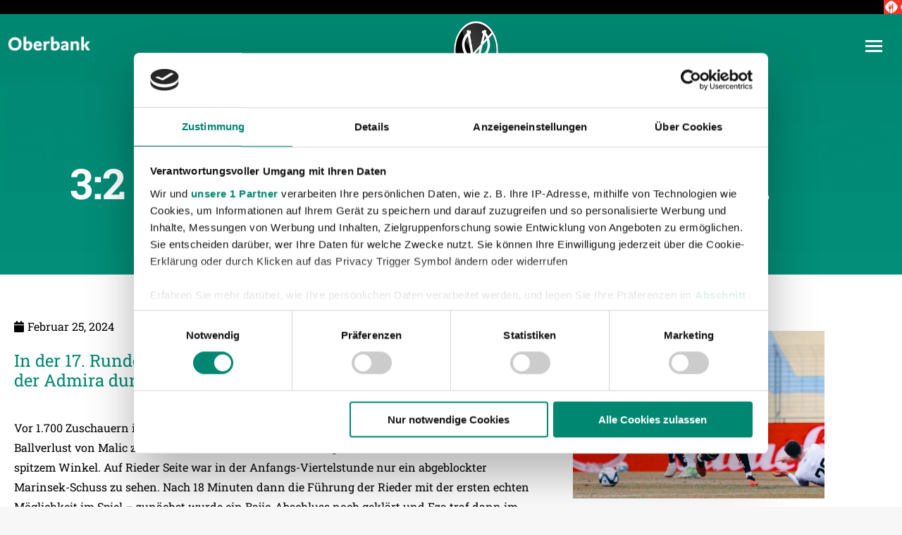

--- FILE ---
content_type: text/html; charset=UTF-8
request_url: https://www.svried.at/news/32-niederlage-bei-der-admira/
body_size: 89371
content:
<!DOCTYPE html>
<!--[if !(IE 6) | !(IE 7) | !(IE 8)  ]><!-->
<html lang="de-DE" class="no-js">
<!--<![endif]-->
<head>

<meta charset="utf-8"><meta name="viewport" content="width=device-width, initial-scale=1, maximum-scale=1, user-scalable=0">
<link rel="profile" href="https://gmpg.org/xfn/11" />
<meta name='robots' content='index, follow, max-image-preview:large, max-snippet:-1, max-video-preview:-1' />
<link rel="alternate" hreflang="de" href="https://www.svried.at/news/32-niederlage-bei-der-admira/" />
<link rel="alternate" hreflang="x-default" href="https://www.svried.at/news/32-niederlage-bei-der-admira/" />

<title>3:2 Niederlage bei der Admira - SV Ried</title>
<link rel="canonical" href="https://www.svried.at/news/32-niederlage-bei-der-admira/" />
<meta property="og:locale" content="de_DE" />
<meta property="og:type" content="article" />
<meta property="og:title" content="3:2 Niederlage bei der Admira - SV Ried" />
<meta property="og:description" content="In der 17. Runde der Admiral 2. Liga unterlag die SV Ried auswärts der Admira durch einen Last Minute Elfmeter Treffer mit 3:2." />
<meta property="og:url" content="https://www.svried.at/news/32-niederlage-bei-der-admira/" />
<meta property="og:site_name" content="SV Ried" />
<meta property="article:published_time" content="2024-02-25T11:28:16+00:00" />
<meta property="article:modified_time" content="2024-02-25T11:29:17+00:00" />
<meta property="og:image" content="https://www.svried.at/wp-content/uploads/2024/02/bericht-admira-away.jpg" />
<meta property="og:image:width" content="720" />
<meta property="og:image:height" content="480" />
<meta property="og:image:type" content="image/jpeg" />
<meta name="author" content="redakteur" />
<meta name="twitter:card" content="summary_large_image" />
<meta name="twitter:label1" content="Verfasst von" />
<meta name="twitter:data1" content="redakteur" />
<meta name="twitter:label2" content="Geschätzte Lesezeit" />
<meta name="twitter:data2" content="3 Minuten" />
<script type="application/ld+json" class="yoast-schema-graph">{"@context":"https://schema.org","@graph":[{"@type":"Article","@id":"https://www.svried.at/news/32-niederlage-bei-der-admira/#article","isPartOf":{"@id":"https://www.svried.at/news/32-niederlage-bei-der-admira/"},"author":{"name":"redakteur","@id":"https://www.svried.at/#/schema/person/b7170c3de1232d3037311f5e95a977a6"},"headline":"3:2 Niederlage bei der Admira","datePublished":"2024-02-25T11:28:16+00:00","dateModified":"2024-02-25T11:29:17+00:00","mainEntityOfPage":{"@id":"https://www.svried.at/news/32-niederlage-bei-der-admira/"},"wordCount":440,"publisher":{"@id":"https://www.svried.at/#organization"},"image":{"@id":"https://www.svried.at/news/32-niederlage-bei-der-admira/#primaryimage"},"thumbnailUrl":"https://www.svried.at/wp-content/uploads/2024/02/bericht-admira-away.jpg","articleSection":["Profis"],"inLanguage":"de"},{"@type":"WebPage","@id":"https://www.svried.at/news/32-niederlage-bei-der-admira/","url":"https://www.svried.at/news/32-niederlage-bei-der-admira/","name":"3:2 Niederlage bei der Admira - SV Ried","isPartOf":{"@id":"https://www.svried.at/#website"},"primaryImageOfPage":{"@id":"https://www.svried.at/news/32-niederlage-bei-der-admira/#primaryimage"},"image":{"@id":"https://www.svried.at/news/32-niederlage-bei-der-admira/#primaryimage"},"thumbnailUrl":"https://www.svried.at/wp-content/uploads/2024/02/bericht-admira-away.jpg","datePublished":"2024-02-25T11:28:16+00:00","dateModified":"2024-02-25T11:29:17+00:00","breadcrumb":{"@id":"https://www.svried.at/news/32-niederlage-bei-der-admira/#breadcrumb"},"inLanguage":"de","potentialAction":[{"@type":"ReadAction","target":["https://www.svried.at/news/32-niederlage-bei-der-admira/"]}]},{"@type":"ImageObject","inLanguage":"de","@id":"https://www.svried.at/news/32-niederlage-bei-der-admira/#primaryimage","url":"https://www.svried.at/wp-content/uploads/2024/02/bericht-admira-away.jpg","contentUrl":"https://www.svried.at/wp-content/uploads/2024/02/bericht-admira-away.jpg","width":720,"height":480,"caption":"25.02.2024, AUT, Südstadt, FC Admira vs SV Ried, 2.Liga, Fotocredit Reinhard Schröckelsberger"},{"@type":"BreadcrumbList","@id":"https://www.svried.at/news/32-niederlage-bei-der-admira/#breadcrumb","itemListElement":[{"@type":"ListItem","position":1,"name":"Startseite","item":"https://www.svried.at/"},{"@type":"ListItem","position":2,"name":"3:2 Niederlage bei der Admira"}]},{"@type":"WebSite","@id":"https://www.svried.at/#website","url":"https://www.svried.at/","name":"SV Ried","description":"Sportvereinigung Ried von 1912","publisher":{"@id":"https://www.svried.at/#organization"},"potentialAction":[{"@type":"SearchAction","target":{"@type":"EntryPoint","urlTemplate":"https://www.svried.at/?s={search_term_string}"},"query-input":{"@type":"PropertyValueSpecification","valueRequired":true,"valueName":"search_term_string"}}],"inLanguage":"de"},{"@type":"Organization","@id":"https://www.svried.at/#organization","name":"SV Ried","url":"https://www.svried.at/","logo":{"@type":"ImageObject","inLanguage":"de","@id":"https://www.svried.at/#/schema/logo/image/","url":"https://www.svried.at/wp-content/uploads/2025/06/SV-Oberbank-LOGO-175.png","contentUrl":"https://www.svried.at/wp-content/uploads/2025/06/SV-Oberbank-LOGO-175.png","width":124,"height":175,"caption":"SV Ried"},"image":{"@id":"https://www.svried.at/#/schema/logo/image/"}},{"@type":"Person","@id":"https://www.svried.at/#/schema/person/b7170c3de1232d3037311f5e95a977a6","name":"redakteur"}]}</script>

<link rel="alternate" type="application/rss+xml" title="SV Ried &raquo; Feed" href="https://www.svried.at/feed/" />
<link rel="alternate" type="application/rss+xml" title="SV Ried &raquo; Kommentar-Feed" href="https://www.svried.at/comments/feed/" />
<link rel="alternate" type="application/rss+xml" title="SV Ried &raquo; 3:2 Niederlage bei der Admira-Kommentar-Feed" href="https://www.svried.at/news/32-niederlage-bei-der-admira/feed/" />
<link rel="alternate" title="oEmbed (JSON)" type="application/json+oembed" href="https://www.svried.at/wp-json/oembed/1.0/embed?url=https%3A%2F%2Fwww.svried.at%2Fnews%2F32-niederlage-bei-der-admira%2F" />
<link rel="alternate" title="oEmbed (XML)" type="text/xml+oembed" href="https://www.svried.at/wp-json/oembed/1.0/embed?url=https%3A%2F%2Fwww.svried.at%2Fnews%2F32-niederlage-bei-der-admira%2F&#038;format=xml" />
<style id="wp-img-auto-sizes-contain-inline-css">img:is([sizes=auto i],[sizes^="auto," i]){contain-intrinsic-size:3000px 1500px}</style>
<style id="classic-theme-styles-inline-css">.wp-block-button__link{color:#fff;background-color:#32373c;border-radius:9999px;box-shadow:none;text-decoration:none;padding:calc(.667em + 2px) calc(1.333em + 2px);font-size:1.125em}.wp-block-file__button{background:#32373c;color:#fff;text-decoration:none}</style>
<style id="global-styles-inline-css">:root{--wp--preset--aspect-ratio--square:1;--wp--preset--aspect-ratio--4-3:4/3;--wp--preset--aspect-ratio--3-4:3/4;--wp--preset--aspect-ratio--3-2:3/2;--wp--preset--aspect-ratio--2-3:2/3;--wp--preset--aspect-ratio--16-9:16/9;--wp--preset--aspect-ratio--9-16:9/16;--wp--preset--color--black:#000000;--wp--preset--color--cyan-bluish-gray:#abb8c3;--wp--preset--color--white:#FFF;--wp--preset--color--pale-pink:#f78da7;--wp--preset--color--vivid-red:#cf2e2e;--wp--preset--color--luminous-vivid-orange:#ff6900;--wp--preset--color--luminous-vivid-amber:#fcb900;--wp--preset--color--light-green-cyan:#7bdcb5;--wp--preset--color--vivid-green-cyan:#00d084;--wp--preset--color--pale-cyan-blue:#8ed1fc;--wp--preset--color--vivid-cyan-blue:#0693e3;--wp--preset--color--vivid-purple:#9b51e0;--wp--preset--color--accent:#008771;--wp--preset--color--dark-gray:#111;--wp--preset--color--light-gray:#767676;--wp--preset--gradient--vivid-cyan-blue-to-vivid-purple:linear-gradient(135deg,rgb(6,147,227) 0%,rgb(155,81,224) 100%);--wp--preset--gradient--light-green-cyan-to-vivid-green-cyan:linear-gradient(135deg,rgb(122,220,180) 0%,rgb(0,208,130) 100%);--wp--preset--gradient--luminous-vivid-amber-to-luminous-vivid-orange:linear-gradient(135deg,rgb(252,185,0) 0%,rgb(255,105,0) 100%);--wp--preset--gradient--luminous-vivid-orange-to-vivid-red:linear-gradient(135deg,rgb(255,105,0) 0%,rgb(207,46,46) 100%);--wp--preset--gradient--very-light-gray-to-cyan-bluish-gray:linear-gradient(135deg,rgb(238,238,238) 0%,rgb(169,184,195) 100%);--wp--preset--gradient--cool-to-warm-spectrum:linear-gradient(135deg,rgb(74,234,220) 0%,rgb(151,120,209) 20%,rgb(207,42,186) 40%,rgb(238,44,130) 60%,rgb(251,105,98) 80%,rgb(254,248,76) 100%);--wp--preset--gradient--blush-light-purple:linear-gradient(135deg,rgb(255,206,236) 0%,rgb(152,150,240) 100%);--wp--preset--gradient--blush-bordeaux:linear-gradient(135deg,rgb(254,205,165) 0%,rgb(254,45,45) 50%,rgb(107,0,62) 100%);--wp--preset--gradient--luminous-dusk:linear-gradient(135deg,rgb(255,203,112) 0%,rgb(199,81,192) 50%,rgb(65,88,208) 100%);--wp--preset--gradient--pale-ocean:linear-gradient(135deg,rgb(255,245,203) 0%,rgb(182,227,212) 50%,rgb(51,167,181) 100%);--wp--preset--gradient--electric-grass:linear-gradient(135deg,rgb(202,248,128) 0%,rgb(113,206,126) 100%);--wp--preset--gradient--midnight:linear-gradient(135deg,rgb(2,3,129) 0%,rgb(40,116,252) 100%);--wp--preset--font-size--small:13px;--wp--preset--font-size--medium:20px;--wp--preset--font-size--large:36px;--wp--preset--font-size--x-large:42px;--wp--preset--spacing--20:0.44rem;--wp--preset--spacing--30:0.67rem;--wp--preset--spacing--40:1rem;--wp--preset--spacing--50:1.5rem;--wp--preset--spacing--60:2.25rem;--wp--preset--spacing--70:3.38rem;--wp--preset--spacing--80:5.06rem;--wp--preset--shadow--natural:6px 6px 9px rgba(0,0,0,0.2);--wp--preset--shadow--deep:12px 12px 50px rgba(0,0,0,0.4);--wp--preset--shadow--sharp:6px 6px 0px rgba(0,0,0,0.2);--wp--preset--shadow--outlined:6px 6px 0px -3px rgb(255,255,255),6px 6px rgb(0,0,0);--wp--preset--shadow--crisp:6px 6px 0px rgb(0,0,0);}:where(.is-layout-flex){gap:0.5em;}:where(.is-layout-grid){gap:0.5em;}body .is-layout-flex{display:flex;}.is-layout-flex{flex-wrap:wrap;align-items:center;}.is-layout-flex > :is(*,div){margin:0;}body .is-layout-grid{display:grid;}.is-layout-grid > :is(*,div){margin:0;}:where(.wp-block-columns.is-layout-flex){gap:2em;}:where(.wp-block-columns.is-layout-grid){gap:2em;}:where(.wp-block-post-template.is-layout-flex){gap:1.25em;}:where(.wp-block-post-template.is-layout-grid){gap:1.25em;}.has-black-color{color:var(--wp--preset--color--black) !important;}.has-cyan-bluish-gray-color{color:var(--wp--preset--color--cyan-bluish-gray) !important;}.has-white-color{color:var(--wp--preset--color--white) !important;}.has-pale-pink-color{color:var(--wp--preset--color--pale-pink) !important;}.has-vivid-red-color{color:var(--wp--preset--color--vivid-red) !important;}.has-luminous-vivid-orange-color{color:var(--wp--preset--color--luminous-vivid-orange) !important;}.has-luminous-vivid-amber-color{color:var(--wp--preset--color--luminous-vivid-amber) !important;}.has-light-green-cyan-color{color:var(--wp--preset--color--light-green-cyan) !important;}.has-vivid-green-cyan-color{color:var(--wp--preset--color--vivid-green-cyan) !important;}.has-pale-cyan-blue-color{color:var(--wp--preset--color--pale-cyan-blue) !important;}.has-vivid-cyan-blue-color{color:var(--wp--preset--color--vivid-cyan-blue) !important;}.has-vivid-purple-color{color:var(--wp--preset--color--vivid-purple) !important;}.has-black-background-color{background-color:var(--wp--preset--color--black) !important;}.has-cyan-bluish-gray-background-color{background-color:var(--wp--preset--color--cyan-bluish-gray) !important;}.has-white-background-color{background-color:var(--wp--preset--color--white) !important;}.has-pale-pink-background-color{background-color:var(--wp--preset--color--pale-pink) !important;}.has-vivid-red-background-color{background-color:var(--wp--preset--color--vivid-red) !important;}.has-luminous-vivid-orange-background-color{background-color:var(--wp--preset--color--luminous-vivid-orange) !important;}.has-luminous-vivid-amber-background-color{background-color:var(--wp--preset--color--luminous-vivid-amber) !important;}.has-light-green-cyan-background-color{background-color:var(--wp--preset--color--light-green-cyan) !important;}.has-vivid-green-cyan-background-color{background-color:var(--wp--preset--color--vivid-green-cyan) !important;}.has-pale-cyan-blue-background-color{background-color:var(--wp--preset--color--pale-cyan-blue) !important;}.has-vivid-cyan-blue-background-color{background-color:var(--wp--preset--color--vivid-cyan-blue) !important;}.has-vivid-purple-background-color{background-color:var(--wp--preset--color--vivid-purple) !important;}.has-black-border-color{border-color:var(--wp--preset--color--black) !important;}.has-cyan-bluish-gray-border-color{border-color:var(--wp--preset--color--cyan-bluish-gray) !important;}.has-white-border-color{border-color:var(--wp--preset--color--white) !important;}.has-pale-pink-border-color{border-color:var(--wp--preset--color--pale-pink) !important;}.has-vivid-red-border-color{border-color:var(--wp--preset--color--vivid-red) !important;}.has-luminous-vivid-orange-border-color{border-color:var(--wp--preset--color--luminous-vivid-orange) !important;}.has-luminous-vivid-amber-border-color{border-color:var(--wp--preset--color--luminous-vivid-amber) !important;}.has-light-green-cyan-border-color{border-color:var(--wp--preset--color--light-green-cyan) !important;}.has-vivid-green-cyan-border-color{border-color:var(--wp--preset--color--vivid-green-cyan) !important;}.has-pale-cyan-blue-border-color{border-color:var(--wp--preset--color--pale-cyan-blue) !important;}.has-vivid-cyan-blue-border-color{border-color:var(--wp--preset--color--vivid-cyan-blue) !important;}.has-vivid-purple-border-color{border-color:var(--wp--preset--color--vivid-purple) !important;}.has-vivid-cyan-blue-to-vivid-purple-gradient-background{background:var(--wp--preset--gradient--vivid-cyan-blue-to-vivid-purple) !important;}.has-light-green-cyan-to-vivid-green-cyan-gradient-background{background:var(--wp--preset--gradient--light-green-cyan-to-vivid-green-cyan) !important;}.has-luminous-vivid-amber-to-luminous-vivid-orange-gradient-background{background:var(--wp--preset--gradient--luminous-vivid-amber-to-luminous-vivid-orange) !important;}.has-luminous-vivid-orange-to-vivid-red-gradient-background{background:var(--wp--preset--gradient--luminous-vivid-orange-to-vivid-red) !important;}.has-very-light-gray-to-cyan-bluish-gray-gradient-background{background:var(--wp--preset--gradient--very-light-gray-to-cyan-bluish-gray) !important;}.has-cool-to-warm-spectrum-gradient-background{background:var(--wp--preset--gradient--cool-to-warm-spectrum) !important;}.has-blush-light-purple-gradient-background{background:var(--wp--preset--gradient--blush-light-purple) !important;}.has-blush-bordeaux-gradient-background{background:var(--wp--preset--gradient--blush-bordeaux) !important;}.has-luminous-dusk-gradient-background{background:var(--wp--preset--gradient--luminous-dusk) !important;}.has-pale-ocean-gradient-background{background:var(--wp--preset--gradient--pale-ocean) !important;}.has-electric-grass-gradient-background{background:var(--wp--preset--gradient--electric-grass) !important;}.has-midnight-gradient-background{background:var(--wp--preset--gradient--midnight) !important;}.has-small-font-size{font-size:var(--wp--preset--font-size--small) !important;}.has-medium-font-size{font-size:var(--wp--preset--font-size--medium) !important;}.has-large-font-size{font-size:var(--wp--preset--font-size--large) !important;}.has-x-large-font-size{font-size:var(--wp--preset--font-size--x-large) !important;}:where(.wp-block-post-template.is-layout-flex){gap:1.25em;}:where(.wp-block-post-template.is-layout-grid){gap:1.25em;}:where(.wp-block-term-template.is-layout-flex){gap:1.25em;}:where(.wp-block-term-template.is-layout-grid){gap:1.25em;}:where(.wp-block-columns.is-layout-flex){gap:2em;}:where(.wp-block-columns.is-layout-grid){gap:2em;}:root :where(.wp-block-pullquote){font-size:1.5em;line-height:1.6;}</style>
<style data-phast-original-src="https://www.svried.at/wp-content/plugins/jetticket/assets/css/style.css?ver=7d2109f77583ae2a3a8f1c1dc96a9c62" data-phast-params='{"ref":"Q-ZBIUb_804"}'>@media screen and (max-width:1200px){#axstadionsectors13_container > img{width:100%;}}</style>
<style data-phast-original-src="https://www.svried.at/wp-content/plugins/player-profile-manager/assets/css/style.css?ver=7d2109f77583ae2a3a8f1c1dc96a9c62" data-phast-params='{"ref":"ndnGlBGdgNY"}'>@keyframes rotation{0%{transform:rotate(0deg);}100%{transform:rotate(360deg);}}table{border-collapse:separate;border-spacing:0;}td,th{padding:0;}.cool-table .tx-football .table-responsive tr:nth-child(2n+1) td{background:#FFF !important;}.cool-table .tx-football .table-responsive tr:nth-child(2n) td{background:var(--the7-divider-color) !important;}.active-season-leaderboard .display-leaderboard.cool-table .tx-football .table-responsive tr:nth-child(6){border-bottom:2px solid var(--the7-secondary-text-color);}.percent:nth-child(1) svg circle:last-of-type{stroke:var(--the7-secondary-text-color);}.percent1:nth-child(2) svg circle:last-of-type{stroke:#cbc43c;}.news-preview div#defaultCountdown p:nth-of-type(2){left:80px;}.news-preview div#defaultCountdown p:nth-of-type(3){left:160px;width:60px;}.news-preview div#defaultCountdown span:nth-of-type(2){left:85px;}.news-preview div#defaultCountdown span:nth-of-type(3){left:180px;}.news-preview div#defaultCountdown span:nth-of-type(4){left:270px;}.news-preview div#defaultCountdown p:nth-of-type(4){left:230px;}#liveticker{width:380px;}@media screen and (max-width:500px){#liveticker{width:100%;}}.display-leaderboard td:nth-child(2){width:60px;line-height:100%;}.display-leaderboard td:nth-child(2) p{margin:0px;}@media (max-width:500px){.display-leaderboard th:nth-child(2){padding:0 30px !important;}}#odds{width:100%;display:block;padding-top:30px;margin:0 auto;display:inline-block;line-height:100%;}@media(max-width:1024px){}@media(max-width:767px){}</style>
<style data-phast-original-src="https://www.svried.at/wp-content/plugins/player-profile-manager/assets/css/owl.carousel.min.css?ver=7d2109f77583ae2a3a8f1c1dc96a9c62" data-phast-params='{"ref":"6Hg0Oo7-6-k"}'>@keyframes fadeOut{0%{opacity:1}100%{opacity:0}}.owl-carousel .owl-item .owl-lazy:not([src]),.owl-carousel .owl-item .owl-lazy[src^=""]{max-height:0}</style>
<style>.wp-video-popup-wrapper{display:none;position:fixed;top:0;left:0;width:100%;height:100%;align-items:center;justify-content:center;background:rgba(0,0,0,0.88);z-index:8888888}.wp-video-popup-video{display:none;z-index:8888889}.wp-video-popup-video.is-landscape{width:90%;height:auto;max-width:1200px;max-height:90%}.wp-video-popup-video.is-hosted.is-portrait{width:auto;height:90%;max-width:90%}.wp-video-popup-close{background-image:url(https://www.svried.at/wp-content/plugins/responsive-youtube-vimeo-popup/assets/css/../img/wp-video-popup-close.png);background-size:15px auto;background-repeat:no-repeat;background-position:center center;position:absolute;right:0;top:0;height:60px;text-align:center;width:60px;cursor:pointer;z-index:9999999;-moz-transition:opacity 0.25s;-o-transition:opacity 0.25s;-webkit-transition:opacity 0.25s;transition:opacity 0.25s}.wp-video-popup-close:hover{opacity:0.7}.wp-video-popup{cursor:pointer}</style>
<style>.scrollbar-banner-wrapper{background-color:#000;height:20px;width:100%;overflow:hidden;z-index:1000;position:relative;opacity:0;}.banner-iframe-wrapper{height:20px;width:2800px;}.skyscraper-wrapper{width:130px;height:600px;}.sponsor-item figure{display:table;width:100%;table-layout:fixed;}.sponsor-item .sponsor-img{display:table-cell;vertical-align:middle;text-align:center;}.sponsor-item img{max-width:70% !important;max-height:75px;}.sponsor-item-ad img{max-width:100% !important;max-height:initial !important;}.sponsor_hr{float:none;clear:both;border-bottom:1px solid var(--the7-divider-color);margin-bottom:25px;padding-top:25px;}.home .sponsor_hr{display:none !important;}@media (max-width:450px){.sponsor_hr{display:none !important;}}</style>
<style data-phast-original-src="https://www.svried.at/wp-content/plugins/widget-detector-elementor/public/css/widget-detector-elementor-public.css?ver=1" data-phast-params='{"ref":"kWyzxKCepxk"}'></style>
<style>.wpml-ls-legacy-list-horizontal{border:1px solid transparent;padding:7px;clear:both}.wpml-ls-legacy-list-horizontal>ul{padding:0;margin:0 !important;list-style-type:none}.wpml-ls-legacy-list-horizontal .wpml-ls-item{padding:0;margin:0;list-style-type:none;display:inline-block}.wpml-ls-legacy-list-horizontal a{display:block;text-decoration:none;padding:5px 10px 6px;line-height:1}.wpml-ls-legacy-list-horizontal a span{vertical-align:middle}.wpml-ls-legacy-list-horizontal a span.wpml-ls-bracket{vertical-align:unset}.wpml-ls-legacy-list-horizontal .wpml-ls-flag{display:inline;vertical-align:middle}.wpml-ls-legacy-list-horizontal .wpml-ls-flag+span{margin-left:.4em}.rtl .wpml-ls-legacy-list-horizontal .wpml-ls-flag+span{margin-left:0;margin-right:.4em}.wpml-ls-legacy-list-horizontal.wpml-ls-statics-footer{margin-bottom:30px}.wpml-ls-legacy-list-horizontal.wpml-ls-statics-footer>ul{text-align:center}</style>
<style data-phast-original-src="https://www.svried.at/wp-content/themes/dt-the7/fonts/icomoon-the7-font/icomoon-the7-font.min.css?ver=1766905893" data-phast-params='{"ref":"Jf3zX2c16nA"}'>@font-face{font-display:swap;font-family:icomoon-the7-font;src:url(https://www.svried.at/wp-content/themes/dt-the7/fonts/icomoon-the7-font/icomoon-the7-font.ttf?wi57p5) format('truetype'),url(https://www.svried.at/wp-content/themes/dt-the7/fonts/icomoon-the7-font/icomoon-the7-font.woff?wi57p5) format('woff');font-weight:400;font-style:normal}#page .links-container .icon-portfolio,#page .project-links-container [class*=" icon-portfolio-"],#page .project-links-container [class^=icon-portfolio-],.dt-shortcode-soc-icons [class*=" dt-icon-"],.dt-shortcode-soc-icons [class^=dt-icon-],.soc-ico [class*=" dt-icon-"],.soc-ico [class^=dt-icon-],[class*=" icon-portfolio-"],[class*=icon-im-] span,[class*=" icon-ar-"],[class*=" soc-font-"],[class*=dt-icon-the7],[class*=icomoon-the7-],[class*=the7-mw-],[class^=icon-portfolio-],[class^=icon-im-] span,[class^=icon-ar-],[class^=soc-font-],[class^=dt-icon-the7],[class^=icomoon-the7-],[class^=the7-mw-]{font-family:icomoon-the7-font!important;speak:none;font-style:normal;font-weight:400;font-variant:normal;text-transform:none;line-height:1;-webkit-font-smoothing:antialiased;-moz-osx-font-smoothing:grayscale}#page .links-container .icon-portfolio:before,#page span[class*=" icon-portfolio-"]:before,#page span[class^=icon-portfolio-]:before,.owl-nav [class*=" icon-"]:before,.owl-nav [class^=icon-ar]:before,[class*=icon-im-] span:before,[class*=the7-mw-]:before,[class^=icon-im-] span:before,[class^=the7-mw-]:before{font-family:inherit!important;margin:0!important}</style>
<style data-phast-original-src="https://www.svried.at/wp-content/themes/dt-the7/fonts/FontAwesome/css/all.min.css?ver=1766905893" data-phast-params='{"ref":"FQvvV2WsUx0"}'>@keyframes fa-beat{0%,90%{transform:scale(1)}45%{transform:scale(var(--fa-beat-scale,1.25))}}@keyframes fa-bounce{0%{transform:scale(1) translateY(0)}10%{transform:scale(var(--fa-bounce-start-scale-x,1.1),var(--fa-bounce-start-scale-y,.9)) translateY(0)}30%{transform:scale(var(--fa-bounce-jump-scale-x,.9),var(--fa-bounce-jump-scale-y,1.1)) translateY(var(--fa-bounce-height,-.5em))}50%{transform:scale(var(--fa-bounce-land-scale-x,1.05),var(--fa-bounce-land-scale-y,.95)) translateY(0)}57%{transform:scale(1) translateY(var(--fa-bounce-rebound,-.125em))}64%{transform:scale(1) translateY(0)}to{transform:scale(1) translateY(0)}}@keyframes fa-fade{50%{opacity:var(--fa-fade-opacity,.4)}}@keyframes fa-beat-fade{0%,to{opacity:var(--fa-beat-fade-opacity,.4);transform:scale(1)}50%{opacity:1;transform:scale(var(--fa-beat-fade-scale,1.125))}}@keyframes fa-flip{50%{transform:rotate3d(var(--fa-flip-x,0),var(--fa-flip-y,1),var(--fa-flip-z,0),var(--fa-flip-angle,-180deg))}}@keyframes fa-shake{0%{transform:rotate(-15deg)}4%{transform:rotate(15deg)}8%,24%{transform:rotate(-18deg)}12%,28%{transform:rotate(18deg)}16%{transform:rotate(-22deg)}20%{transform:rotate(22deg)}32%{transform:rotate(-12deg)}36%{transform:rotate(12deg)}40%,to{transform:rotate(0deg)}}@keyframes fa-spin{0%{transform:rotate(0deg)}to{transform:rotate(1turn)}}.fa-sr-only,.fa-sr-only-focusable:not(:focus),.sr-only,.sr-only-focusable:not(:focus){position:absolute;width:1px;height:1px;padding:0;margin:-1px;overflow:hidden;clip:rect(0,0,0,0);white-space:nowrap;border-width:0}:host,:root{--fa-style-family-brands:"Font Awesome 6 Brands";--fa-font-brands:normal 400 1em/1 "Font Awesome 6 Brands"}@font-face{font-display:block;font-family:"Font Awesome 6 Brands";font-style:normal;font-weight:400;font-display:block;src:url(https://www.svried.at/wp-content/themes/dt-the7/fonts/FontAwesome/css/../webfonts/fa-brands-400.woff2) format("woff2"),url(https://www.svried.at/wp-content/themes/dt-the7/fonts/FontAwesome/css/../webfonts/fa-brands-400.ttf) format("truetype")}:host,:root{--fa-font-regular:normal 400 1em/1 "Font Awesome 6 Free"}@font-face{font-display:block;font-family:"Font Awesome 6 Free";font-style:normal;font-weight:400;font-display:block;src:url(https://www.svried.at/wp-content/themes/dt-the7/fonts/FontAwesome/css/../webfonts/fa-regular-400.woff2) format("woff2"),url(https://www.svried.at/wp-content/themes/dt-the7/fonts/FontAwesome/css/../webfonts/fa-regular-400.ttf) format("truetype")}:host,:root{--fa-style-family-classic:"Font Awesome 6 Free";--fa-font-solid:normal 900 1em/1 "Font Awesome 6 Free"}@font-face{font-display:block;font-family:"Font Awesome 6 Free";font-style:normal;font-weight:900;font-display:block;src:url(https://www.svried.at/wp-content/themes/dt-the7/fonts/FontAwesome/css/../webfonts/fa-solid-900.woff2) format("woff2"),url(https://www.svried.at/wp-content/themes/dt-the7/fonts/FontAwesome/css/../webfonts/fa-solid-900.ttf) format("truetype")}@font-face{font-display:block;font-family:"Font Awesome 5 Brands";font-display:block;font-weight:400;src:url(https://www.svried.at/wp-content/themes/dt-the7/fonts/FontAwesome/css/../webfonts/fa-brands-400.woff2) format("woff2"),url(https://www.svried.at/wp-content/themes/dt-the7/fonts/FontAwesome/css/../webfonts/fa-brands-400.ttf) format("truetype")}@font-face{font-display:block;font-family:"Font Awesome 5 Free";font-display:block;font-weight:900;src:url(https://www.svried.at/wp-content/themes/dt-the7/fonts/FontAwesome/css/../webfonts/fa-solid-900.woff2) format("woff2"),url(https://www.svried.at/wp-content/themes/dt-the7/fonts/FontAwesome/css/../webfonts/fa-solid-900.ttf) format("truetype")}@font-face{font-display:block;font-family:"Font Awesome 5 Free";font-display:block;font-weight:400;src:url(https://www.svried.at/wp-content/themes/dt-the7/fonts/FontAwesome/css/../webfonts/fa-regular-400.woff2) format("woff2"),url(https://www.svried.at/wp-content/themes/dt-the7/fonts/FontAwesome/css/../webfonts/fa-regular-400.ttf) format("truetype")}@font-face{font-display:swap;font-family:"FontAwesome";font-display:block;src:url(https://www.svried.at/wp-content/themes/dt-the7/fonts/FontAwesome/css/../webfonts/fa-solid-900.woff2) format("woff2"),url(https://www.svried.at/wp-content/themes/dt-the7/fonts/FontAwesome/css/../webfonts/fa-solid-900.ttf) format("truetype")}@font-face{font-display:swap;font-family:"FontAwesome";font-display:block;src:url(https://www.svried.at/wp-content/themes/dt-the7/fonts/FontAwesome/css/../webfonts/fa-brands-400.woff2) format("woff2"),url(https://www.svried.at/wp-content/themes/dt-the7/fonts/FontAwesome/css/../webfonts/fa-brands-400.ttf) format("truetype")}@font-face{font-display:swap;font-family:"FontAwesome";font-display:block;src:url(https://www.svried.at/wp-content/themes/dt-the7/fonts/FontAwesome/css/../webfonts/fa-regular-400.woff2) format("woff2"),url(https://www.svried.at/wp-content/themes/dt-the7/fonts/FontAwesome/css/../webfonts/fa-regular-400.ttf) format("truetype");unicode-range:u+f003,u+f006,u+f014,u+f016-f017,u+f01a-f01b,u+f01d,u+f022,u+f03e,u+f044,u+f046,u+f05c-f05d,u+f06e,u+f070,u+f087-f088,u+f08a,u+f094,u+f096-f097,u+f09d,u+f0a0,u+f0a2,u+f0a4-f0a7,u+f0c5,u+f0c7,u+f0e5-f0e6,u+f0eb,u+f0f6-f0f8,u+f10c,u+f114-f115,u+f118-f11a,u+f11c-f11d,u+f133,u+f147,u+f14e,u+f150-f152,u+f185-f186,u+f18e,u+f190-f192,u+f196,u+f1c1-f1c9,u+f1d9,u+f1db,u+f1e3,u+f1ea,u+f1f7,u+f1f9,u+f20a,u+f247-f248,u+f24a,u+f24d,u+f255-f25b,u+f25d,u+f271-f274,u+f278,u+f27b,u+f28c,u+f28e,u+f29c,u+f2b5,u+f2b7,u+f2ba,u+f2bc,u+f2be,u+f2c0-f2c1,u+f2c3,u+f2d0,u+f2d2,u+f2d4,u+f2dc}@font-face{font-display:swap;font-family:"FontAwesome";font-display:block;src:url(https://www.svried.at/wp-content/themes/dt-the7/fonts/FontAwesome/css/../webfonts/fa-v4compatibility.woff2) format("woff2"),url(https://www.svried.at/wp-content/themes/dt-the7/fonts/FontAwesome/css/../webfonts/fa-v4compatibility.ttf) format("truetype");unicode-range:u+f041,u+f047,u+f065-f066,u+f07d-f07e,u+f080,u+f08b,u+f08e,u+f090,u+f09a,u+f0ac,u+f0ae,u+f0b2,u+f0d0,u+f0d6,u+f0e4,u+f0ec,u+f10a-f10b,u+f123,u+f13e,u+f148-f149,u+f14c,u+f156,u+f15e,u+f160-f161,u+f163,u+f175-f178,u+f195,u+f1f8,u+f219,u+f27a}</style>
<style data-phast-original-src="https://www.svried.at/wp-content/uploads/elementor/css/custom-frontend.min.css?ver=1768950935" data-phast-params='{"ref":"Zu1Lz7ky6Oc"}'>:root{--direction-multiplier:1}body.rtl,html[dir=rtl]{--direction-multiplier:-1}.elementor-screen-only,.screen-reader-text,.screen-reader-text span{height:1px;margin:-1px;overflow:hidden;padding:0;position:absolute;top:-10000em;width:1px;clip:rect(0,0,0,0);border:0}.elementor *,.elementor :after,.elementor :before{box-sizing:border-box}.elementor a{box-shadow:none;text-decoration:none}.elementor hr{background-color:transparent;margin:0}.elementor img{border:none;border-radius:0;box-shadow:none;height:auto;max-width:100%}.elementor .elementor-widget:not(.elementor-widget-text-editor):not(.elementor-widget-theme-post-content) figure{margin:0}.elementor embed,.elementor iframe,.elementor object,.elementor video{border:none;line-height:1;margin:0;max-width:100%;width:100%}.elementor .elementor-background-overlay{inset:0;position:absolute}.elementor-element{--flex-direction:initial;--flex-wrap:initial;--justify-content:initial;--align-items:initial;--align-content:initial;--gap:initial;--flex-basis:initial;--flex-grow:initial;--flex-shrink:initial;--order:initial;--align-self:initial;align-self:var(--align-self);flex-basis:var(--flex-basis);flex-grow:var(--flex-grow);flex-shrink:var(--flex-shrink);order:var(--order)}.elementor-element:where(.e-con-full,.elementor-widget){align-content:var(--align-content);align-items:var(--align-items);flex-direction:var(--flex-direction);flex-wrap:var(--flex-wrap);gap:var(--row-gap) var(--column-gap);justify-content:var(--justify-content)}:root{--page-title-display:block}.elementor-page-title{display:var(--page-title-display)}@keyframes eicon-spin{0%{transform:rotate(0deg)}to{transform:rotate(359deg)}}.elementor-section{position:relative}.elementor-section .elementor-container{display:flex;margin-inline:auto;position:relative}@media (max-width:1190px){.elementor-section .elementor-container{flex-wrap:wrap}}.elementor-section.elementor-section-boxed>.elementor-container{max-width:1140px}.elementor-section.elementor-section-items-middle>.elementor-container{align-items:center}.elementor-widget-wrap{align-content:flex-start;flex-wrap:wrap;position:relative;width:100%}.elementor:not(.elementor-bc-flex-widget) .elementor-widget-wrap{display:flex}.elementor-widget-wrap>.elementor-element{width:100%}.elementor-widget{position:relative}.elementor-widget:not(:last-child){margin-block-end:var(--kit-widget-spacing,20px)}.elementor-widget:not(:last-child).elementor-absolute,.elementor-widget:not(:last-child).elementor-widget__width-auto,.elementor-widget:not(:last-child).elementor-widget__width-initial{margin-block-end:0}.elementor-column{display:flex;min-height:1px;position:relative}.elementor-column-gap-default>.elementor-column>.elementor-element-populated{padding:10px}@media (min-width:768px){.elementor-column.elementor-col-10,.elementor-column[data-col="10"]{width:10%}.elementor-column.elementor-col-11,.elementor-column[data-col="11"]{width:11.111%}.elementor-column.elementor-col-12,.elementor-column[data-col="12"]{width:12.5%}.elementor-column.elementor-col-14,.elementor-column[data-col="14"]{width:14.285%}.elementor-column.elementor-col-16,.elementor-column[data-col="16"]{width:16.666%}.elementor-column.elementor-col-20,.elementor-column[data-col="20"]{width:20%}.elementor-column.elementor-col-25,.elementor-column[data-col="25"]{width:25%}.elementor-column.elementor-col-30,.elementor-column[data-col="30"]{width:30%}.elementor-column.elementor-col-33,.elementor-column[data-col="33"]{width:33.333%}.elementor-column.elementor-col-40,.elementor-column[data-col="40"]{width:40%}.elementor-column.elementor-col-50,.elementor-column[data-col="50"]{width:50%}.elementor-column.elementor-col-60,.elementor-column[data-col="60"]{width:60%}.elementor-column.elementor-col-66,.elementor-column[data-col="66"]{width:66.666%}.elementor-column.elementor-col-70,.elementor-column[data-col="70"]{width:70%}.elementor-column.elementor-col-75,.elementor-column[data-col="75"]{width:75%}.elementor-column.elementor-col-80,.elementor-column[data-col="80"]{width:80%}.elementor-column.elementor-col-83,.elementor-column[data-col="83"]{width:83.333%}.elementor-column.elementor-col-90,.elementor-column[data-col="90"]{width:90%}.elementor-column.elementor-col-100,.elementor-column[data-col="100"]{width:100%}}@media (min-width:-1){.elementor-reverse-widescreen>.elementor-container>:nth-child(2){order:9}.elementor-reverse-widescreen>.elementor-container>:nth-child(3){order:8}.elementor-reverse-widescreen>.elementor-container>:nth-child(4){order:7}.elementor-reverse-widescreen>.elementor-container>:nth-child(5){order:6}.elementor-reverse-widescreen>.elementor-container>:nth-child(6){order:5}.elementor-reverse-widescreen>.elementor-container>:nth-child(7){order:4}.elementor-reverse-widescreen>.elementor-container>:nth-child(8){order:3}.elementor-reverse-widescreen>.elementor-container>:nth-child(9){order:2}.elementor-reverse-widescreen>.elementor-container>:nth-child(10){order:1}}@media (min-width:1191px) and (max-width:-1){.elementor-reverse-laptop>.elementor-container>:nth-child(2){order:9}.elementor-reverse-laptop>.elementor-container>:nth-child(3){order:8}.elementor-reverse-laptop>.elementor-container>:nth-child(4){order:7}.elementor-reverse-laptop>.elementor-container>:nth-child(5){order:6}.elementor-reverse-laptop>.elementor-container>:nth-child(6){order:5}.elementor-reverse-laptop>.elementor-container>:nth-child(7){order:4}.elementor-reverse-laptop>.elementor-container>:nth-child(8){order:3}.elementor-reverse-laptop>.elementor-container>:nth-child(9){order:2}.elementor-reverse-laptop>.elementor-container>:nth-child(10){order:1}}@media (min-width:-1) and (max-width:-1){.elementor-reverse-laptop>.elementor-container>:nth-child(2){order:9}.elementor-reverse-laptop>.elementor-container>:nth-child(3){order:8}.elementor-reverse-laptop>.elementor-container>:nth-child(4){order:7}.elementor-reverse-laptop>.elementor-container>:nth-child(5){order:6}.elementor-reverse-laptop>.elementor-container>:nth-child(6){order:5}.elementor-reverse-laptop>.elementor-container>:nth-child(7){order:4}.elementor-reverse-laptop>.elementor-container>:nth-child(8){order:3}.elementor-reverse-laptop>.elementor-container>:nth-child(9){order:2}.elementor-reverse-laptop>.elementor-container>:nth-child(10){order:1}}@media (min-width:1191px) and (max-width:-1){.elementor-reverse-laptop>.elementor-container>:first-child,.elementor-reverse-laptop>.elementor-container>:nth-child(10),.elementor-reverse-laptop>.elementor-container>:nth-child(2),.elementor-reverse-laptop>.elementor-container>:nth-child(3),.elementor-reverse-laptop>.elementor-container>:nth-child(4),.elementor-reverse-laptop>.elementor-container>:nth-child(5),.elementor-reverse-laptop>.elementor-container>:nth-child(6),.elementor-reverse-laptop>.elementor-container>:nth-child(7),.elementor-reverse-laptop>.elementor-container>:nth-child(8),.elementor-reverse-laptop>.elementor-container>:nth-child(9){order:0}.elementor-reverse-tablet_extra>.elementor-container>:nth-child(2){order:9}.elementor-reverse-tablet_extra>.elementor-container>:nth-child(3){order:8}.elementor-reverse-tablet_extra>.elementor-container>:nth-child(4){order:7}.elementor-reverse-tablet_extra>.elementor-container>:nth-child(5){order:6}.elementor-reverse-tablet_extra>.elementor-container>:nth-child(6){order:5}.elementor-reverse-tablet_extra>.elementor-container>:nth-child(7){order:4}.elementor-reverse-tablet_extra>.elementor-container>:nth-child(8){order:3}.elementor-reverse-tablet_extra>.elementor-container>:nth-child(9){order:2}.elementor-reverse-tablet_extra>.elementor-container>:nth-child(10){order:1}}@media (min-width:768px) and (max-width:1190px){.elementor-reverse-tablet>.elementor-container>:nth-child(2){order:9}.elementor-reverse-tablet>.elementor-container>:nth-child(3){order:8}.elementor-reverse-tablet>.elementor-container>:nth-child(4){order:7}.elementor-reverse-tablet>.elementor-container>:nth-child(5){order:6}.elementor-reverse-tablet>.elementor-container>:nth-child(6){order:5}.elementor-reverse-tablet>.elementor-container>:nth-child(7){order:4}.elementor-reverse-tablet>.elementor-container>:nth-child(8){order:3}.elementor-reverse-tablet>.elementor-container>:nth-child(9){order:2}.elementor-reverse-tablet>.elementor-container>:nth-child(10){order:1}}@media (min-width:-1) and (max-width:1190px){.elementor-reverse-tablet>.elementor-container>:nth-child(2){order:9}.elementor-reverse-tablet>.elementor-container>:nth-child(3){order:8}.elementor-reverse-tablet>.elementor-container>:nth-child(4){order:7}.elementor-reverse-tablet>.elementor-container>:nth-child(5){order:6}.elementor-reverse-tablet>.elementor-container>:nth-child(6){order:5}.elementor-reverse-tablet>.elementor-container>:nth-child(7){order:4}.elementor-reverse-tablet>.elementor-container>:nth-child(8){order:3}.elementor-reverse-tablet>.elementor-container>:nth-child(9){order:2}.elementor-reverse-tablet>.elementor-container>:nth-child(10){order:1}}@media (min-width:768px) and (max-width:-1){.elementor-reverse-tablet>.elementor-container>:first-child,.elementor-reverse-tablet>.elementor-container>:nth-child(10),.elementor-reverse-tablet>.elementor-container>:nth-child(2),.elementor-reverse-tablet>.elementor-container>:nth-child(3),.elementor-reverse-tablet>.elementor-container>:nth-child(4),.elementor-reverse-tablet>.elementor-container>:nth-child(5),.elementor-reverse-tablet>.elementor-container>:nth-child(6),.elementor-reverse-tablet>.elementor-container>:nth-child(7),.elementor-reverse-tablet>.elementor-container>:nth-child(8),.elementor-reverse-tablet>.elementor-container>:nth-child(9){order:0}.elementor-reverse-mobile_extra>.elementor-container>:nth-child(2){order:9}.elementor-reverse-mobile_extra>.elementor-container>:nth-child(3){order:8}.elementor-reverse-mobile_extra>.elementor-container>:nth-child(4){order:7}.elementor-reverse-mobile_extra>.elementor-container>:nth-child(5){order:6}.elementor-reverse-mobile_extra>.elementor-container>:nth-child(6){order:5}.elementor-reverse-mobile_extra>.elementor-container>:nth-child(7){order:4}.elementor-reverse-mobile_extra>.elementor-container>:nth-child(8){order:3}.elementor-reverse-mobile_extra>.elementor-container>:nth-child(9){order:2}.elementor-reverse-mobile_extra>.elementor-container>:nth-child(10){order:1}}@media (max-width:767px){.elementor-reverse-mobile>.elementor-container>:nth-child(2){order:9}.elementor-reverse-mobile>.elementor-container>:nth-child(3){order:8}.elementor-reverse-mobile>.elementor-container>:nth-child(4){order:7}.elementor-reverse-mobile>.elementor-container>:nth-child(5){order:6}.elementor-reverse-mobile>.elementor-container>:nth-child(6){order:5}.elementor-reverse-mobile>.elementor-container>:nth-child(7){order:4}.elementor-reverse-mobile>.elementor-container>:nth-child(8){order:3}.elementor-reverse-mobile>.elementor-container>:nth-child(9){order:2}.elementor-reverse-mobile>.elementor-container>:nth-child(10){order:1}.elementor-column{width:100%}}.elementor-grid{display:grid;grid-column-gap:var(--grid-column-gap);grid-row-gap:var(--grid-row-gap)}.elementor-grid .elementor-grid-item{min-width:0}.elementor-grid-0 .elementor-grid{display:inline-block;margin-block-end:calc(-1 * var(--grid-row-gap));width:100%;word-spacing:var(--grid-column-gap)}.elementor-grid-0 .elementor-grid .elementor-grid-item{display:inline-block;margin-block-end:var(--grid-row-gap);word-break:break-word}@media (min-width:1191px){#elementor-device-mode:after{content:"desktop"}}@media (min-width:-1){#elementor-device-mode:after{content:"widescreen"}}@media (max-width:-1){#elementor-device-mode:after{content:"laptop"}}@media (max-width:-1){#elementor-device-mode:after{content:"tablet_extra"}}@media (max-width:1190px){#elementor-device-mode:after{content:"tablet"}}@media (max-width:-1){#elementor-device-mode:after{content:"mobile_extra"}}@media (max-width:767px){#elementor-device-mode:after{content:"mobile"}}@media (prefers-reduced-motion:no-preference){html{scroll-behavior:smooth}}.e-con:where(:not(.e-div-block-base)){transition:background var(--background-transition,.3s),border var(--border-transition,.3s),box-shadow var(--border-transition,.3s),transform var(--e-con-transform-transition-duration,.4s)}:is(.elementor-section-wrap,[data-elementor-id])>.e-con{--margin-left:auto;--margin-right:auto;max-width:min(100%,var(--width))}.e-con:before,.e-con>.elementor-background-slideshow:before,.e-con>.elementor-motion-effects-container>.elementor-motion-effects-layer:before,:is(.e-con,.e-con>.e-con-inner)>.elementor-background-video-container:before{border-block-end-width:var(--border-block-end-width);border-block-start-width:var(--border-block-start-width);border-color:var(--border-color);border-inline-end-width:var(--border-inline-end-width);border-inline-start-width:var(--border-inline-start-width);border-radius:var(--border-radius);border-style:var(--border-style);content:var(--background-overlay);display:block;height:max(100% + var(--border-top-width) + var(--border-bottom-width),100%);left:calc(0px - var(--border-left-width));mix-blend-mode:var(--overlay-mix-blend-mode);opacity:var(--overlay-opacity);position:absolute;top:calc(0px - var(--border-top-width));transition:var(--overlay-transition,.3s);width:max(100% + var(--border-left-width) + var(--border-right-width),100%)}.e-con>.elementor-background-slideshow,:is(.e-con,.e-con>.e-con-inner)>.elementor-background-video-container{border-block-end-width:var(--border-block-end-width);border-block-start-width:var(--border-block-start-width);border-color:var(--border-color);border-inline-end-width:var(--border-inline-end-width);border-inline-start-width:var(--border-inline-start-width);border-radius:var(--border-radius);border-style:var(--border-style);height:max(100% + var(--border-top-width) + var(--border-bottom-width),100%);left:calc(0px - var(--border-left-width));top:calc(0px - var(--border-top-width));width:max(100% + var(--border-left-width) + var(--border-right-width),100%)}@media (max-width:767px){:is(.e-con,.e-con>.e-con-inner)>.elementor-background-video-container.elementor-hidden-mobile{display:none}}:is(.e-con,.e-con>.e-con-inner)>.elementor-background-video-container:before{z-index:1}:is(.e-con,.e-con>.e-con-inner)>.elementor-background-slideshow:before{z-index:2}.e-con .elementor-widget:not(:last-child){--kit-widget-spacing:0px}.elementor-field-subgroup:not(.elementor-subgroup-inline) .elementor-field-option{flex-basis:100%}.elementor-button-align-stretch .elementor-field-type-submit:not(.e-form__buttons__wrapper) .elementor-button{flex-basis:100%}.elementor-button-align-end .e-form__buttons,.elementor-button-align-end .elementor-field-type-submit,[dir=rtl] .elementor-button-align-start .e-form__buttons,[dir=rtl] .elementor-button-align-start .elementor-field-type-submit{justify-content:flex-end}[dir=rtl] .elementor-button-align-end .e-form__buttons,[dir=rtl] .elementor-button-align-end .elementor-field-type-submit{justify-content:flex-start}.elementor-button-align-center .elementor-field-type-submit:not(.e-form__buttons__wrapper) .elementor-button,.elementor-button-align-end .elementor-field-type-submit:not(.e-form__buttons__wrapper) .elementor-button,.elementor-button-align-start .elementor-field-type-submit:not(.e-form__buttons__wrapper) .elementor-button{flex-basis:auto}@media screen and (max-width:1190px){.elementor-tablet-button-align-stretch .elementor-field-type-submit:not(.e-form__buttons__wrapper) .elementor-button{flex-basis:100%}.elementor-tablet-button-align-end .e-form__buttons,.elementor-tablet-button-align-end .elementor-field-type-submit,[dir=rtl] .elementor-tablet-button-align-start .e-form__buttons,[dir=rtl] .elementor-tablet-button-align-start .elementor-field-type-submit{justify-content:flex-end}[dir=rtl] .elementor-tablet-button-align-end .e-form__buttons,[dir=rtl] .elementor-tablet-button-align-end .elementor-field-type-submit{justify-content:flex-start}.elementor-tablet-button-align-center .elementor-field-type-submit:not(.e-form__buttons__wrapper) .elementor-button,.elementor-tablet-button-align-end .elementor-field-type-submit:not(.e-form__buttons__wrapper) .elementor-button,.elementor-tablet-button-align-start .elementor-field-type-submit:not(.e-form__buttons__wrapper) .elementor-button{flex-basis:auto}}@media screen and (max-width:767px){.elementor-mobile-button-align-stretch .elementor-field-type-submit:not(.e-form__buttons__wrapper) .elementor-button{flex-basis:100%}.elementor-mobile-button-align-end .e-form__buttons,.elementor-mobile-button-align-end .elementor-field-type-submit,[dir=rtl] .elementor-mobile-button-align-start .e-form__buttons,[dir=rtl] .elementor-mobile-button-align-start .elementor-field-type-submit{justify-content:flex-end}[dir=rtl] .elementor-mobile-button-align-end .e-form__buttons,[dir=rtl] .elementor-mobile-button-align-end .elementor-field-type-submit{justify-content:flex-start}.elementor-mobile-button-align-center .elementor-field-type-submit:not(.e-form__buttons__wrapper) .elementor-button,.elementor-mobile-button-align-end .elementor-field-type-submit:not(.e-form__buttons__wrapper) .elementor-button,.elementor-mobile-button-align-start .elementor-field-type-submit:not(.e-form__buttons__wrapper) .elementor-button{flex-basis:auto}}.elementor-element:where(:not(.e-con)):where(:not(.e-div-block-base)) .elementor-widget-container,.elementor-element:where(:not(.e-con)):where(:not(.e-div-block-base)):not(:has(.elementor-widget-container)){transition:background .3s,border .3s,border-radius .3s,box-shadow .3s,transform var(--e-transform-transition-duration,.4s)}.elementor-heading-title{line-height:1;margin:0;padding:0}.elementor-icon{color:#69727d;display:inline-block;font-size:50px;line-height:1;text-align:center;transition:all .3s}.elementor-icon:hover{color:#69727d}.elementor-icon i,.elementor-icon svg{display:block;height:1em;position:relative;width:1em}.elementor-icon i:before,.elementor-icon svg:before{left:50%;position:absolute;transform:translateX(-50%)}.elementor-shape-circle .elementor-icon{border-radius:50%}.e-transform .elementor-widget-container,.e-transform:not(:has(.elementor-widget-container)){transform:perspective(var(--e-transform-perspective,0)) rotate(var(--e-transform-rotateZ,0)) rotateX(var(--e-transform-rotateX,0)) rotateY(var(--e-transform-rotateY,0)) translate(var(--e-transform-translate,0)) translateX(var(--e-transform-translateX,0)) translateY(var(--e-transform-translateY,0)) scaleX(calc(var(--e-transform-flipX,1) * var(--e-transform-scaleX,var(--e-transform-scale,1)))) scaleY(calc(var(--e-transform-flipY,1) * var(--e-transform-scaleY,var(--e-transform-scale,1)))) skewX(var(--e-transform-skewX,0)) skewY(var(--e-transform-skewY,0));transform-origin:var(--e-transform-origin-y) var(--e-transform-origin-x)}@media (prefers-reduced-motion:reduce){html *{transition-delay:0s!important;transition-duration:0s!important}}</style>
<style>.elementor-widget-heading .elementor-heading-title[class*=elementor-size-]>a{color:inherit;font-size:inherit;line-height:inherit}.elementor-widget-heading .elementor-heading-title.elementor-size-small{font-size:15px}.elementor-widget-heading .elementor-heading-title.elementor-size-medium{font-size:19px}.elementor-widget-heading .elementor-heading-title.elementor-size-large{font-size:29px}.elementor-widget-heading .elementor-heading-title.elementor-size-xl{font-size:39px}.elementor-widget-heading .elementor-heading-title.elementor-size-xxl{font-size:59px}</style>
<style>.elementor-motion-effects-element,.elementor-motion-effects-layer{transition-duration:1s;transition-property:transform,opacity;transition-timing-function:cubic-bezier(0,.33,.07,1.03)}@media (prefers-reduced-motion:reduce){.elementor-motion-effects-element,.elementor-motion-effects-layer{transition-duration:0s!important}}.elementor-motion-effects-container{height:100%;left:0;overflow:hidden;position:absolute;top:0;transform-origin:var(--e-transform-origin-y) var(--e-transform-origin-x);width:100%}.elementor-motion-effects-layer{background-repeat:no-repeat;background-size:cover;left:0;position:absolute;top:0}.elementor-motion-effects-perspective{perspective:1200px}.elementor-motion-effects-element{transform-origin:var(--e-transform-origin-y) var(--e-transform-origin-x)}</style>
<style>.elementor-post-info__terms-list{display:inline-block}.elementor-post-info .elementor-icon-list-icon .elementor-avatar{border-radius:100%}.elementor-widget-post-info.elementor-align-center .elementor-icon-list-item:after{margin:initial}.elementor-icon-list-items .elementor-icon-list-item .elementor-icon-list-text{display:inline-block}.elementor-icon-list-items .elementor-icon-list-item .elementor-icon-list-text a,.elementor-icon-list-items .elementor-icon-list-item .elementor-icon-list-text span{display:inline}</style>
<style data-phast-original-src="https://www.svried.at/wp-content/uploads/elementor/css/custom-widget-icon-list.min.css?ver=1768950935" data-phast-params='{"ref":"dJTHqWCVyJ0"}'>.elementor-widget.elementor-icon-list--layout-inline .elementor-widget-container,.elementor-widget:not(:has(.elementor-widget-container)) .elementor-widget-container{overflow:hidden}.elementor-widget .elementor-icon-list-items.elementor-inline-items{display:flex;flex-wrap:wrap;margin-inline:-8px}.elementor-widget .elementor-icon-list-items.elementor-inline-items .elementor-inline-item{word-break:break-word}.elementor-widget .elementor-icon-list-items.elementor-inline-items .elementor-icon-list-item{margin-inline:8px}.elementor-widget .elementor-icon-list-items.elementor-inline-items .elementor-icon-list-item:after{border-width:0;border-inline-start-width:1px;border-style:solid;height:100%;inset-inline-end:-8px;inset-inline-start:auto;position:relative;width:auto}.elementor-widget .elementor-icon-list-items{list-style-type:none;margin:0;padding:0}.elementor-widget .elementor-icon-list-item{margin:0;padding:0;position:relative}.elementor-widget .elementor-icon-list-item:after{inset-block-end:0;position:absolute;width:100%}.elementor-widget .elementor-icon-list-item,.elementor-widget .elementor-icon-list-item a{align-items:var(--icon-vertical-align,center);display:flex;font-size:inherit}.elementor-widget .elementor-icon-list-icon+.elementor-icon-list-text{align-self:center;padding-inline-start:5px}.elementor-widget .elementor-icon-list-icon{display:flex;inset-block-start:var(--icon-vertical-offset,initial);position:relative}.elementor-widget .elementor-icon-list-icon svg{height:var(--e-icon-list-icon-size,1em);width:var(--e-icon-list-icon-size,1em)}.elementor-widget .elementor-icon-list-icon i{font-size:var(--e-icon-list-icon-size);width:1.25em}.elementor-widget:not(.elementor-align-end) .elementor-icon-list-item:after{inset-inline-start:0}.elementor-widget:not(.elementor-align-start) .elementor-icon-list-item:after{inset-inline-end:0}@media (min-width:-1){.elementor-widget:not(.elementor-widescreen-align-end) .elementor-icon-list-item:after{inset-inline-start:0}.elementor-widget:not(.elementor-widescreen-align-start) .elementor-icon-list-item:after{inset-inline-end:0}}@media (max-width:-1){.elementor-widget:not(.elementor-laptop-align-end) .elementor-icon-list-item:after{inset-inline-start:0}.elementor-widget:not(.elementor-laptop-align-start) .elementor-icon-list-item:after{inset-inline-end:0}}@media (max-width:-1){.elementor-widget:not(.elementor-tablet_extra-align-end) .elementor-icon-list-item:after{inset-inline-start:0}.elementor-widget:not(.elementor-tablet_extra-align-start) .elementor-icon-list-item:after{inset-inline-end:0}}@media (max-width:1190px){.elementor-widget:not(.elementor-tablet-align-end) .elementor-icon-list-item:after{inset-inline-start:0}.elementor-widget:not(.elementor-tablet-align-start) .elementor-icon-list-item:after{inset-inline-end:0}}@media (max-width:-1){.elementor-widget:not(.elementor-mobile_extra-align-end) .elementor-icon-list-item:after{inset-inline-start:0}.elementor-widget:not(.elementor-mobile_extra-align-start) .elementor-icon-list-item:after{inset-inline-end:0}}@media (max-width:767px){.elementor-widget:not(.elementor-mobile-align-end) .elementor-icon-list-item:after{inset-inline-start:0}.elementor-widget:not(.elementor-mobile-align-start) .elementor-icon-list-item:after{inset-inline-end:0}}#left-area ul.elementor-icon-list-items,.elementor .elementor-element ul.elementor-icon-list-items{padding:0}</style>
<style>.elementor-widget-image{text-align:center}.elementor-widget-image a{display:inline-block}.elementor-widget-image a img[src$=".svg"]{width:48px}.elementor-widget-image img{display:inline-block;vertical-align:middle}</style>
<style data-phast-original-src="https://www.svried.at/wp-content/plugins/elementor/assets/css/widget-divider.min.css?ver=3.34.1" data-phast-params='{"ref":"98hEXN4ntRA"}'>.elementor-widget-divider{--divider-border-style:none;--divider-border-width:1px;--divider-color:#0c0d0e;--divider-icon-size:20px;--divider-element-spacing:10px;--divider-pattern-height:24px;--divider-pattern-size:20px;--divider-pattern-url:none;--divider-pattern-repeat:repeat-x}.elementor-widget-divider .elementor-divider{display:flex}.elementor-widget-divider .elementor-icon{font-size:var(--divider-icon-size)}.elementor-widget-divider .elementor-divider-separator{direction:ltr;display:flex;margin:0}.elementor-widget-divider:not(.elementor-widget-divider--view-line_text):not(.elementor-widget-divider--view-line_icon) .elementor-divider-separator{border-block-start:var(--divider-border-width) var(--divider-border-style) var(--divider-color)}.elementor-widget-divider--separator-type-pattern{--divider-border-style:none}.elementor-widget-divider--separator-type-pattern.elementor-widget-divider--view-line .elementor-divider-separator,.elementor-widget-divider--separator-type-pattern:not(.elementor-widget-divider--view-line) .elementor-divider-separator:after,.elementor-widget-divider--separator-type-pattern:not(.elementor-widget-divider--view-line) .elementor-divider-separator:before,.elementor-widget-divider--separator-type-pattern:not([class*=elementor-widget-divider--view]) .elementor-divider-separator{background-color:var(--divider-color);-webkit-mask-image:var(--divider-pattern-url);mask-image:var(--divider-pattern-url);-webkit-mask-repeat:var(--divider-pattern-repeat);mask-repeat:var(--divider-pattern-repeat);-webkit-mask-size:var(--divider-pattern-size) 100%;mask-size:var(--divider-pattern-size) 100%;min-height:var(--divider-pattern-height);width:100%}</style>
<style>.elementor-post-navigation-borders-yes .elementor-post-navigation.elementor-grid{border:1px solid;border-left:none;border-right:none;color:#d5d8dc;padding-bottom:10px;padding-top:10px}.elementor-post-navigation-borders-yes .elementor-post-navigation__separator{background-color:#d5d8dc;height:100%;margin:0 auto;width:1px}.elementor-post-navigation{display:flex;overflow:hidden}.elementor-post-navigation .post-navigation__arrow-wrapper{color:#d5d8dc;display:flex;fill:#d5d8dc}.elementor-post-navigation .post-navigation__arrow-wrapper.post-navigation__arrow-next,.elementor-post-navigation .post-navigation__arrow-wrapper.post-navigation__arrow-prev{font-size:30px}.elementor-post-navigation .post-navigation__arrow-wrapper i{transform:translateY(-5%)}.elementor-post-navigation .post-navigation__arrow-wrapper svg{height:auto;width:1em}.elementor-post-navigation .post-navigation__arrow-wrapper .e-font-icon-svg{height:1em}.elementor-post-navigation .elementor-post-navigation__link__next,.elementor-post-navigation .elementor-post-navigation__link__prev{overflow:hidden}.elementor-post-navigation .elementor-post-navigation__link a{align-items:center;display:flex;gap:15px;max-width:100%}.elementor-post-navigation .post-navigation__next--label,.elementor-post-navigation .post-navigation__prev--label{font-size:.8em;text-transform:uppercase}.elementor-post-navigation .post-navigation__next--title,.elementor-post-navigation .post-navigation__prev--title{font-size:.7em}.elementor-post-navigation .post-navigation__next--label,.elementor-post-navigation .post-navigation__next--title,.elementor-post-navigation .post-navigation__prev--label,.elementor-post-navigation .post-navigation__prev--title{overflow:hidden;text-overflow:ellipsis}.elementor-post-navigation span.elementor-post-navigation__link__next{text-align:end}.elementor-post-navigation span.elementor-post-navigation__link__next,.elementor-post-navigation span.elementor-post-navigation__link__prev{display:flex;flex-direction:column}.elementor-post-navigation .elementor-grid{justify-content:space-between}.elementor-post-navigation .elementor-post-navigation__link{overflow:hidden;text-overflow:ellipsis;white-space:nowrap;width:calc(50% - .5px)}.elementor-post-navigation .elementor-post-navigation__separator-wrapper{text-align:center}.elementor-post-navigation .elementor-post-navigation__next{text-align:end}.elementor-post-navigation .elementor-post-navigation__next a{justify-content:flex-end}</style>
<style data-phast-original-src="https://www.svried.at/wp-content/themes/dt-the7/css/compatibility/elementor/the7-filter-decorations-base.min.css?ver=1766905893" data-phast-params='{"ref":"3-Eu-w0HM0k"}'>.filter-item:not(:hover):not(:focus):not(.act):not(.highlighted):after,.filter-item:not(:hover):not(:focus):not(.act):not(.highlighted):before{opacity:0}.filter-pointer-double-line.filter-animation-grow .filter-item:not(:hover):not(:focus):not(.act):not(.highlighted):after,.filter-pointer-double-line.filter-animation-grow .filter-item:not(:hover):not(:focus):not(.act):not(.highlighted):before,.filter-pointer-overline.filter-animation-grow .filter-item:not(:hover):not(:focus):not(.act):not(.highlighted):after,.filter-pointer-overline.filter-animation-grow .filter-item:not(:hover):not(:focus):not(.act):not(.highlighted):before,.filter-pointer-underline.filter-animation-grow .filter-item:not(:hover):not(:focus):not(.act):not(.highlighted):after,.filter-pointer-underline.filter-animation-grow .filter-item:not(:hover):not(:focus):not(.act):not(.highlighted):before{height:0;width:0;left:50%}.filter-pointer-double-line.filter-animation-drop-out .filter-item:not(:hover):not(:focus):not(.act):not(.highlighted):before,.filter-pointer-overline.filter-animation-drop-out .filter-item:not(:hover):not(:focus):not(.act):not(.highlighted):before,.filter-pointer-underline.filter-animation-drop-out .filter-item:not(:hover):not(:focus):not(.act):not(.highlighted):before{top:10px}.filter-pointer-double-line.filter-animation-drop-out .filter-item:not(:hover):not(:focus):not(.act):not(.highlighted):after,.filter-pointer-overline.filter-animation-drop-out .filter-item:not(:hover):not(:focus):not(.act):not(.highlighted):after,.filter-pointer-underline.filter-animation-drop-out .filter-item:not(:hover):not(:focus):not(.act):not(.highlighted):after{bottom:10px}.filter-pointer-double-line.filter-animation-drop-in .filter-item:not(:hover):not(:focus):not(.act):not(.highlighted):before,.filter-pointer-overline.filter-animation-drop-in .filter-item:not(:hover):not(:focus):not(.act):not(.highlighted):before,.filter-pointer-underline.filter-animation-drop-in .filter-item:not(:hover):not(:focus):not(.act):not(.highlighted):before{top:-10px}.filter-pointer-double-line.filter-animation-drop-in .filter-item:not(:hover):not(:focus):not(.act):not(.highlighted):after,.filter-pointer-overline.filter-animation-drop-in .filter-item:not(:hover):not(:focus):not(.act):not(.highlighted):after,.filter-pointer-underline.filter-animation-drop-in .filter-item:not(:hover):not(:focus):not(.act):not(.highlighted):after{bottom:-10px}.filter-pointer-double-line.filter-animation-slide .filter-item:not(:hover):not(:focus):not(.act):not(.highlighted):before,.filter-pointer-overline.filter-animation-slide .filter-item:not(:hover):not(:focus):not(.act):not(.highlighted):before{width:10px;left:-20px}.filter-pointer-double-line.filter-animation-slide .filter-item:not(:hover):not(:focus):not(.act):not(.highlighted):after,.filter-pointer-underline.filter-animation-slide .filter-item:not(:hover):not(:focus):not(.act):not(.highlighted):after{width:10px;left:calc(100% + 20px)}.filter-pointer-framed.filter-animation-grow .filter-item:not(:hover):not(:focus):not(.act):not(.highlighted):before{-webkit-transform:scale(.75);-ms-transform:scale(.75);transform:scale(.75)}.filter-pointer-framed.filter-animation-shrink .filter-item:not(:hover):not(:focus):not(.act):not(.highlighted):before{-webkit-transform:scale(1.25);-ms-transform:scale(1.25);transform:scale(1.25)}.filter-pointer-background.filter-animation-shrink .filter-item:not(:hover):not(:focus):not(.act):not(.highlighted):before{-webkit-transform:scale(1.2);-ms-transform:scale(1.2);transform:scale(1.2);-webkit-transition:.3s;-o-transition:.3s;transition:.3s}.filter-pointer-background.filter-animation-sweep-left .filter-item:not(:hover):not(:focus):not(.act):not(.highlighted):before{left:100%}.filter-pointer-background.filter-animation-sweep-right .filter-item:not(:hover):not(:focus):not(.act):not(.highlighted):before{right:100%}.filter-pointer-background.filter-animation-sweep-up .filter-item:not(:hover):not(:focus):not(.act):not(.highlighted):before{top:100%}.filter-pointer-background.filter-animation-sweep-down .filter-item:not(:hover):not(:focus):not(.act):not(.highlighted):before{bottom:100%}.filter-pointer-background.filter-animation-shutter-out-vertical .filter-item:not(:hover):not(:focus):not(.act):not(.highlighted):before{bottom:50%;top:50%}.filter-pointer-background.filter-animation-shutter-out-horizontal .filter-item:not(:hover):not(:focus):not(.act):not(.highlighted):before{right:50%;left:50%}.filter-decorations:not(.class-1):not(.class-2):not(.class-3):not(.class-4).filter-pointer-double-line a.filter-item:after,.filter-decorations:not(.class-1):not(.class-2):not(.class-3):not(.class-4).filter-pointer-double-line a.filter-item:before,.filter-decorations:not(.class-1):not(.class-2):not(.class-3):not(.class-4).filter-pointer-overline a.filter-item:before,.filter-decorations:not(.class-1):not(.class-2):not(.class-3):not(.class-4).filter-pointer-underline a.filter-item:after{height:var(--filter-pointer-border-width)}.filter-decorations:not(.class-1):not(.class-2):not(.class-3):not(.class-4).filter-pointer-background a.filter-item:after,.filter-decorations:not(.class-1):not(.class-2):not(.class-3):not(.class-4).filter-pointer-background a.filter-item:before{border-radius:var(--filter-pointer-bg-radius)}.filter-decorations:not(.class-1):not(.class-2):not(.class-3):not(.class-4):not(.filter-pointer-framed) a.filter-item:after,.filter-decorations:not(.class-1):not(.class-2):not(.class-3):not(.class-4):not(.filter-pointer-framed) a.filter-item:before{background:var(--filter-pointer-bg-color)}.filter-decorations:not(.class-1):not(.class-2):not(.class-3):not(.class-4):not(.filter-pointer-framed) a.filter-item:hover:after,.filter-decorations:not(.class-1):not(.class-2):not(.class-3):not(.class-4):not(.filter-pointer-framed) a.filter-item:hover:before{background:var(--filter-pointer-bg-color-hover)}.filter-decorations:not(.class-1):not(.class-2):not(.class-3):not(.class-4):not(.filter-pointer-framed) a.filter-item.act:after,.filter-decorations:not(.class-1):not(.class-2):not(.class-3):not(.class-4):not(.filter-pointer-framed) a.filter-item.act:before{background:var(--filter-pointer-bg-color-active)}.filter-decorations:not(.class-1):not(.class-2):not(.class-3):not(.class-4).filter-pointer-framed a.filter-item:hover:after,.filter-decorations:not(.class-1):not(.class-2):not(.class-3):not(.class-4).filter-pointer-framed a.filter-item:hover:before{border-color:var(--filter-pointer-bg-color-hover)}.filter-decorations:not(.class-1):not(.class-2):not(.class-3):not(.class-4).filter-pointer-framed a.filter-item.act:after,.filter-decorations:not(.class-1):not(.class-2):not(.class-3):not(.class-4).filter-pointer-framed a.filter-item.act:before{border-color:var(--filter-pointer-bg-color-active)}.filter-decorations:not(.class-1):not(.class-2):not(.class-3):not(.class-4).filter-pointer-framed.filter-animation-draw a.filter-item:hover:before{border-width:0 0 var(--filter-pointer-border-width) var(--filter-pointer-border-width)}.filter-decorations:not(.class-1):not(.class-2):not(.class-3):not(.class-4).filter-pointer-framed.filter-animation-draw a.filter-item:hover:after{border-width:var(--filter-pointer-border-width) var(--filter-pointer-border-width) 0 0}.filter-decorations:not(.class-1):not(.class-2):not(.class-3):not(.class-4).filter-pointer-framed.filter-animation-corners a.filter-item:hover:before{border-width:var(--filter-pointer-border-width) 0 0 var(--filter-pointer-border-width)}.filter-decorations:not(.class-1):not(.class-2):not(.class-3):not(.class-4).filter-pointer-framed.filter-animation-corners a.filter-item:hover:after{border-width:0 var(--filter-pointer-border-width) var(--filter-pointer-border-width) 0}.filter-decorations:not(.class-1):not(.class-2):not(.class-3):not(.class-4) a.filter-item{color:var(--filter-title-color-normal)}.filter-decorations:not(.class-1):not(.class-2):not(.class-3):not(.class-4) a.filter-item:not(.button-load-more){transition:all .3s}.filter-decorations:not(.class-1):not(.class-2):not(.class-3):not(.class-4) a.filter-item:hover{color:var(--filter-title-color-hover)}.filter-decorations:not(.class-1):not(.class-2):not(.class-3):not(.class-4) a.filter-item.act{color:var(--filter-title-color-active)}.filter.filter-decorations:not(.class-1):not(.class-2):not(.class-3):not(.class-4) .filter-extras a svg{fill:var(--filter-title-color-normal);color:var(--filter-title-color-normal)}#the7-body .filter.filter-decorations:not(.class-1):not(.class-2):not(.class-3):not(.class-4) .filter-switch{background-color:var(--filter-pointer-bg-color-active);background-image:linear-gradient(0deg,rgba(255,255,255,.8) 0%,rgba(255,255,255,.8) 100%)}#the7-body .filter.filter-decorations:not(.class-1):not(.class-2):not(.class-3):not(.class-4) .filter-switch-toggle{background:var(--filter-pointer-bg-color-active)}.filter.filter-decorations:not(.class-1):not(.class-2):not(.class-3):not(.class-4) .filter-item{z-index:0}.paginator.filter-decorations:not(.class-1) .dots{color:var(--filter-title-color-normal)}.paginator.filter-decorations:not(.class-1) a.button-load-more{border:inherit;transition:none;color:var(--filter-title-color-normal);padding:0 0 5px}.paginator.filter-decorations:not(.class-1) a.button-load-more:hover{color:var(--filter-title-color-hover)}.paginator.filter-decorations:not(.class-1) a.button-load-more:hover svg{fill:var(--filter-title-color-hover);color:var(--filter-title-color-hover)}.paginator.filter-decorations:not(.class-1) a.button-load-more svg{fill:var(--filter-title-color-normal);width:var(--the7-base-font-size);height:var(--the7-base-font-size)}.paginator.filter-decorations:not(.class-1) a.button-load-more i,.paginator.filter-decorations:not(.class-1) a.button-load-more span,.paginator.filter-decorations:not(.class-1) a.button-load-more svg{color:inherit;transition:all .3s ease;margin-right:5px}.paginator.filter-decorations:not(.class-1) a.button-load-more .button-caption:before{content:"";margin:0}.paginator.filter-decorations:not(.class-1):not(.filter-pointer-framed) a.button-load-more.highlighted:not(:hover):after,.paginator.filter-decorations:not(.class-1):not(.filter-pointer-framed) a.button-load-more.highlighted:not(:hover):before{background:var(--filter-pointer-bg-color-normal)}.paginator.filter-decorations:not(.class-1).filter-pointer-framed a.button-load-more.highlighted:not(:hover):after,.paginator.filter-decorations:not(.class-1).filter-pointer-framed a.button-load-more.highlighted:not(:hover):before{border-color:var(--filter-pointer-bg-color-normal)}</style>
<style>[class*=the7-simple-widget] .dt-css-grid .wf-cell{position:relative;min-width:0;border-color:var(--the7-divider-color);transition:all .3s ease;display:flex}[class*=the7-simple-widget]:not(.loading-effect-none) .dt-css-grid .wf-cell{opacity:1}[class*=the7-simple-widget] .post-content-wrapper{display:flex;flex-flow:var(--content-wrapper-flex-flow,row nowrap);width:100%;transition:all .3s ease}[class*=the7-simple-widget] .post-thumbnail-rollover{overflow:hidden;transform:translateZ(0);height:100%}[class*=the7-simple-widget] .post-thumbnail-rollover:before{position:absolute;top:0;left:0;width:100%;height:100%;content:"";opacity:1;z-index:1}[class*=the7-simple-widget] .post-thumbnail-rollover:hover:before,[class*=the7-simple-widget] a.post:hover .post-thumbnail-rollover:before,[class*=the7-simple-widget] a.wf-cell:hover .post-thumbnail-rollover:before{opacity:0}[class*=the7-simple-widget] .post-thumbnail-rollover:hover .the7-hover-icon,[class*=the7-simple-widget] .post-thumbnail-rollover:hover:after,[class*=the7-simple-widget] a.post:hover .post-thumbnail-rollover:after,[class*=the7-simple-widget] a.post:hover .the7-hover-icon,[class*=the7-simple-widget] a.wf-cell:hover .post-thumbnail-rollover:after,[class*=the7-simple-widget] a.wf-cell:hover .the7-hover-icon{opacity:1}[class*=the7-simple-widget] .post-thumbnail-rollover,[class*=the7-simple-widget] .the7-simple-post-thumb{transition:all .3s ease}.the7-hover-icon{position:absolute;top:50%;left:50%;z-index:2;transform:translate(-50%,-50%);opacity:0;transition:opacity .3s ease}.the7-hover-icon svg{height:auto}div[class*=the7-simple-widget]{--image-spacing:15px;--image-size:80px}[class*=the7-simple-widget] .rp-heading{margin-bottom:20px}div[class*=the7-simple-widget] .post.wrapper{display:flex;flex-flow:row nowrap;flex-wrap:inherit;border-color:var(--the7-divider-color);transition:all .3s ease;width:100%}.desc-to-line .short-description{white-space:nowrap;max-width:100%;text-overflow:ellipsis;overflow:hidden}div[class*=the7-simple-widget] .the7-simple-post-thumb{position:relative;display:flex;flex-shrink:0;margin:var(--thumb-margin,0 var(--image-spacing) 0 0);width:var(--image-size);order:var(--thumb-order,0);max-width:100%}div[class*=the7-simple-widget] .post-entry-content{width:var(--content-width,100%)}.img-align-top [class*=the7-simple-widget] .the7-simple-post-thumb{flex-direction:column}[class*=the7-simple-widget] .the7-simple-post-thumb img{transition:all .3s ease;border-color:var(--the7-divider-color);border-width:1px}div[class*=the7-simple-] .box-button{margin-top:15px}</style>
<style data-phast-original-src="https://www.svried.at/wp-content/themes/dt-the7/css/compatibility/elementor/the7-elements-widget.min.css?ver=1766905893" data-phast-params='{"ref":"xGbMMWc4hzc"}'>.post-thumbnail-rollover img{transition:opacity .3s ease}.elementor-element.elementor-widget .ele-entry-title a,.elementor-element.elementor-widget .ele-entry-title a:hover{text-decoration:inherit}.filter-decorations:not(.class-1).filter-pointer-framed a.act:after{background:0 0}.elementor-widget.elementor-widget-the7_elements article{display:-ms-flexbox;display:-ms-flex;display:flex;-ms-align-items:flex-start;-ms-flex-align:flex-start;align-items:flex-start}.elementor-widget.elementor-widget-the7_elements .post-thumbnail>a{-webkit-transform:translate3d(0,0,0)}.elementor-widget.elementor-widget-the7_elements .mode-grid:not(.bottom-overlap-layout-list) article,.elementor-widget.elementor-widget-the7_elements .mode-masonry:not(.bottom-overlap-layout-list) article{-ms-flex-flow:column nowrap;flex-flow:column nowrap;-ms-align-items:stretch;-ms-flex-align:stretch;align-items:stretch}.elementor-widget.elementor-widget-the7_elements .gradient-overlay-layout-list.mode-grid article{height:auto}.elementor-widget.elementor-widget-the7_elements .gradient-overlay-layout-list article{overflow:hidden;transform:translateZ(0)}.elementor-widget.elementor-widget-the7_elements .quick-scale-img .post-thumbnail-rollover{transform:translateZ(0)}.elementor-widget.elementor-widget-the7_elements .post-thumbnail-wrap{position:relative;width:100%;box-sizing:border-box;-ms-flex:0 0 auto}.elementor-widget.elementor-widget-the7_elements .post-thumbnail{position:relative;display:block}.elementor-widget.elementor-widget-the7_elements .post-thumbnail:not(.overlay-placeholder)>.post-thumbnail-rollover img{width:100%}.elementor-widget.elementor-widget-the7_elements .quick-scale-img.content-rollover-layout-list article:hover .post-thumbnail:not(.overlay-placeholder)>.post-thumbnail-rollover img,.elementor-widget.elementor-widget-the7_elements .quick-scale-img.gradient-overlap-layout-list article:hover .post-thumbnail:not(.overlay-placeholder)>.post-thumbnail-rollover img,.elementor-widget.elementor-widget-the7_elements .quick-scale-img.gradient-overlay-layout-list article:hover .post-thumbnail:not(.overlay-placeholder)>.post-thumbnail-rollover img{transform:scale(1.2);transition:transform .25s ease-out,opacity .3s ease-out}.elementor-widget.elementor-widget-the7_elements .post-entry-content{line-height:0;position:relative;z-index:10}@keyframes fadeInFromNone{0%{visibility:hidden;opacity:0}1%{visibility:visible;opacity:0}100%{visibility:visible;opacity:1}}.elementor-widget.elementor-widget-the7_elements .gradient-overlay-layout-list .post-entry-content{position:absolute;display:-ms-flexbox;display:-ms-flex;display:flex;-ms-flex-pack:center;-ms-justify-content:center;justify-content:center;-ms-flex-flow:column nowrap;flex-flow:column nowrap;background:0 0;width:100%;min-height:100%;left:0;top:0;overflow:hidden;transition:opacity .3s}.elementor-widget.elementor-widget-the7_elements .gradient-overlay-layout-list.hover-fade article .post-entry-content{opacity:0;visibility:hidden}.elementor-widget.elementor-widget-the7_elements .gradient-overlay-layout-list.hover-fade article:hover .post-entry-content{opacity:1;visibility:visible}.elementor-widget.elementor-widget-the7_elements .gradient-overlay-layout-list.hover-fade article:hover .post-thumbnail>.post-thumbnail-rollover:after{opacity:1}#the7-body .elementor-widget.elementor-widget-the7_elements .the7-elementor-widget:not(.class-1):not(.keep-custom-css) .ele-entry-title a{transition:color .3s}#the7-body .elementor-widget.elementor-widget-the7_elements .the7-elementor-widget:not(.class-1):not(.keep-custom-css) .ele-entry-title a:hover{background:0 0;color:var(--the7-title-color)}.elementor-widget.elementor-widget-the7_elements .post-thumbnail-rollover:before{position:absolute;top:0;left:0;width:100%;height:100%;content:"";opacity:1;z-index:1}.elementor-widget.elementor-widget-the7_elements .post-thumbnail-rollover:after{transition:none}.elementor-widget.elementor-widget-the7_elements .gradient-overlay-layout-list article:hover .post-thumbnail-rollover:before,.elementor-widget.elementor-widget-the7_elements .post-thumbnail-rollover:after,.elementor-widget.elementor-widget-the7_elements .post-thumbnail:hover .post-thumbnail-rollover:before{opacity:0}.elementor-widget.elementor-widget-the7_elements .post-thumbnail:hover>.post-thumbnail-rollover:after{opacity:1}.elementor-widget.elementor-widget-the7_elements .entry-meta .meta-item:not(:last-child){margin:0 5px 0 0}.elementor-widget.elementor-widget-the7_elements .entry-meta .meta-item:not(:first-child):before{position:relative;box-shadow:none;margin:0 5px 0 0;height:auto;width:auto;content:''}.elementor-widget.elementor-widget-the7_elements .bottom-overlap-layout-list article:not(.no-img) .post-entry-content{margin-top:-100px}.elementor-widget.elementor-widget-the7_elements .description-on-hover .post-entry-content .post-entry-body{width:100%}.elementor-widget.elementor-widget-the7_elements .post-entry-content{padding:30px}.elementor-widget.elementor-widget-the7_elements .ele-entry-title{margin-bottom:10px}.accent-gradient .elementor-widget.elementor-widget-the7_elements .filter.filter-bg-decoration .filter-categories a:not(.act):hover{--filter-title-color-hover:transparent;background:var(--filter-pointer-bg-color-hover);-webkit-background-clip:text}.mobile-true .hover-style-two:not(.effect-layla):not(.effect-bubba):not(.effect-sarah) .elementor-widget.elementor-widget-the7_elements .rollover-content{display:none}.elementor-widget.elementor-widget-the7_elements .mobile-true .hover-style-two:not(.effect-layla):not(.effect-bubba):not(.effect-sarah) .is-clicked .links-container{-webkit-transition-delay:.3s;transition-delay:.3s}.elementor-widget.elementor-widget-the7_elements .links-container>a:hover:before,.elementor-widget.elementor-widget-the7_elements .links-container>a:not(:hover):after{transition-delay:.1s}.elementor-widget.elementor-widget-the7_elements .buttons-on-img .links-container>a,.elementor-widget.elementor-widget-the7_elements .hover-style-two:not(.hover-color-static) .links-container>a{box-sizing:border-box}.elementor-widget.elementor-widget-the7_elements .content-rollover-layout-list:not(.disable-layout-hover) article:hover .post-entry-wrapper{bottom:0}.elementor-widget.elementor-widget-the7_elements .portfolio-shortcode .post-entry-content .post-details:not(.class-1):not(.class-2){background:var(--the7-btn-bg-color)}.elementor-widget.elementor-widget-the7_elements .portfolio-shortcode .post-entry-content .post-details:not(.class-1):not(.class-2):hover{background:var(--the7-btn-hover-bg-color)}</style>
<style>.elementor-kit-12{--e-global-color-b3703d9:#FFFFFF;--e-global-color-caf3b0b:#FFF200;--e-global-typography-primary-font-family:"Roboto Slab";--e-global-typography-primary-font-weight:600;--e-global-typography-secondary-font-family:"Roboto Slab";--e-global-typography-secondary-font-weight:400;--e-global-typography-text-font-family:"Roboto Slab";--e-global-typography-text-font-weight:400;--e-global-typography-accent-font-family:"Roboto Slab";--e-global-typography-accent-font-weight:500;}.elementor-kit-12 e-page-transition{background-color:#FFBC7D;}.elementor-section.elementor-section-boxed > .elementor-container{max-width:1190px;}.e-con{--container-max-width:1190px;}.elementor-widget:not(:last-child){margin-block-end:20px;}.elementor-element{--widgets-spacing:20px 20px;--widgets-spacing-row:20px;--widgets-spacing-column:20px;}{}h1.entry-title{display:var(--page-title-display);}@media(max-width:1190px){.elementor-section.elementor-section-boxed > .elementor-container{max-width:1190px;}.e-con{--container-max-width:1190px;}}@media(max-width:767px){.elementor-section.elementor-section-boxed > .elementor-container{max-width:767px;}.e-con{--container-max-width:767px;}}.elementor-column-gap-default > .elementor-row > .elementor-column > .elementor-element-populated{padding:20px;}.elementor-column-gap-default > .elementor-column > .elementor-element-populated{padding:20px;}</style>
<style data-phast-original-src="https://www.svried.at/wp-content/uploads/elementor/css/post-4490.css?ver=1768950950" data-phast-params='{"ref":"rJNKermjGnU"}'>.elementor-4490 .elementor-element.elementor-element-15555478:not(.elementor-motion-effects-element-type-background),.elementor-4490 .elementor-element.elementor-element-15555478 > .elementor-motion-effects-container > .elementor-motion-effects-layer{background-color:var( --e-global-color-the7_content_secondary_text_color );background-image:url("https://www.svried.at/wp-content/uploads/2022/07/saison-hintergrund.jpg");background-position:center center;background-repeat:no-repeat;background-size:cover;}.elementor-4490 .elementor-element.elementor-element-15555478 > .elementor-background-overlay{background-image:url("https://www.svried.at/wp-content/uploads/2022/04/Wikinger_helm_schwarz.png");background-position:center right;background-repeat:no-repeat;background-size:contain;opacity:0;transition:background 0.3s,border-radius 0.3s,opacity 0.3s;}.elementor-4490 .elementor-element.elementor-element-15555478{transition:background 0.3s,border 0.3s,border-radius 0.3s,box-shadow 0.3s;margin-top:0%;margin-bottom:0%;padding:100px 0px 100px 0px;}.elementor-4490 .elementor-element.elementor-element-5a6bcda > .elementor-widget-container{margin:20px 20px 0px 20px;}.elementor-4490 .elementor-element.elementor-element-5a6bcda{text-align:center;}.elementor-4490 .elementor-element.elementor-element-5a6bcda .elementor-heading-title{color:#FFFFFF;}.elementor-4490 .elementor-element.elementor-element-a74d373{margin-top:60px;margin-bottom:0px;}.elementor-4490 .elementor-element.elementor-element-a1a4b06 > .elementor-element-populated{margin:0px 0px 0px 0px;--e-column-margin-right:0px;--e-column-margin-left:0px;padding:0px 0px 0px 0px;}.elementor-4490 .elementor-element.elementor-element-02d8038 > .elementor-widget-container{padding:0px 20px 0px 20px;}.elementor-4490 .elementor-element.elementor-element-02d8038 .elementor-icon-list-icon{width:14px;}.elementor-4490 .elementor-element.elementor-element-02d8038 .elementor-icon-list-icon i{font-size:14px;}.elementor-4490 .elementor-element.elementor-element-02d8038 .elementor-icon-list-icon svg{--e-icon-list-icon-size:14px;}.elementor-4490 .elementor-element.elementor-element-02d8038 .elementor-icon-list-text,.elementor-4490 .elementor-element.elementor-element-02d8038 .elementor-icon-list-text a{color:var( --e-global-color-the7_content_headers_color );}.elementor-4490 .elementor-element.elementor-element-d1d9127 > .elementor-widget-container{padding:0px 20px 0px 20px;}.elementor-4490 .elementor-element.elementor-element-d1d9127 .elementor-widget-container{font-size:1.5em;color:var( --e-global-color-the7_content_secondary_text_color );}.elementor-4490 .elementor-element.elementor-element-973a0d4:not(.elementor-motion-effects-element-type-background),.elementor-4490 .elementor-element.elementor-element-973a0d4 > .elementor-motion-effects-container > .elementor-motion-effects-layer{background-color:var( --e-global-color-b3703d9 );}.elementor-4490 .elementor-element.elementor-element-973a0d4{transition:background 0.3s,border 0.3s,border-radius 0.3s,box-shadow 0.3s;}.elementor-4490 .elementor-element.elementor-element-973a0d4 > .elementor-background-overlay{transition:background 0.3s,border-radius 0.3s,opacity 0.3s;}.elementor-4490 .elementor-element.elementor-element-15c8ba1{--divider-border-style:slashes;--divider-color:var( --e-global-color-the7_content_secondary_text_color );--divider-border-width:1px;--divider-pattern-height:20px;--divider-pattern-size:20px;}.elementor-4490 .elementor-element.elementor-element-15c8ba1 .elementor-divider-separator{width:100%;margin:0 auto;margin-center:0;}.elementor-4490 .elementor-element.elementor-element-15c8ba1 .elementor-divider{text-align:center;padding-block-start:15px;padding-block-end:15px;}.elementor-4490 .elementor-element.elementor-element-87e681c span.post-navigation__prev--title,.elementor-4490 .elementor-element.elementor-element-87e681c span.post-navigation__next--title{font-size:1.2em;}.elementor-4490 .elementor-element.elementor-element-c425cfd:not(.elementor-motion-effects-element-type-background),.elementor-4490 .elementor-element.elementor-element-c425cfd > .elementor-motion-effects-container > .elementor-motion-effects-layer{background-color:var( --e-global-color-b3703d9 );}.elementor-4490 .elementor-element.elementor-element-c425cfd{transition:background 0.3s,border 0.3s,border-radius 0.3s,box-shadow 0.3s;}.elementor-4490 .elementor-element.elementor-element-c425cfd > .elementor-background-overlay{transition:background 0.3s,border-radius 0.3s,opacity 0.3s;}.elementor-4490 .elementor-element.elementor-element-abe2cbd{--divider-border-style:slashes;--divider-color:var( --e-global-color-the7_content_secondary_text_color );--divider-border-width:1px;--divider-pattern-height:20px;--divider-pattern-size:20px;}.elementor-4490 .elementor-element.elementor-element-abe2cbd .elementor-divider-separator{width:100%;margin:0 auto;margin-center:0;}.elementor-4490 .elementor-element.elementor-element-abe2cbd .elementor-divider{text-align:center;padding-block-start:15px;padding-block-end:15px;}.elementor-4490 .elementor-element.elementor-element-050aad6{margin-top:0px;margin-bottom:60px;}.elementor-4490 .elementor-element.elementor-element-541b746 .dt-css-grid{grid-column-gap:15px;grid-row-gap:20px;--grid-row-gap:20px;}.elementor-4490 .elementor-element.elementor-element-541b746{--the7-img-object-fit:var(--object-fit);--the7-img-width:var(--ratio-img-width);--the7-img-height:var(--ratio-img-height);--the7-img-max-height:var(--max-height);--the7-img-max-width:var(--max-width);--box-width:var(--image-size,var(--ratio-img-width));--the7-img-ratio:var(--aspect-ratio,var(--ratio));--object-fit:cover;--ratio-img-width:100%;--svg-width:100%;--height:100%;--max-height:100%;--max-width:100%;--aspect-ratio:1;}.elementor-4490 .elementor-element.elementor-element-541b746 .description-on-hover article .post-thumbnail > .post-thumbnail-rollover:after{transition:all 0.3s;}.elementor-4490 .elementor-element.elementor-element-541b746 .description-on-hover article .post-thumbnail > .post-thumbnail-rollover:before{transition:opacity 0.3s;}.elementor-4490 .elementor-element.elementor-element-541b746 .post-thumbnail:hover > .post-thumbnail-rollover:before,.elementor-4490 .elementor-element.elementor-element-541b746 .post-thumbnail:not(:hover) > .post-thumbnail-rollover:after{transition-delay:0.15s;}.elementor-4490 .elementor-element.elementor-element-541b746 .description-on-hover article .post-thumbnail > .post-thumbnail-rollover:after{background:#166446BF;}.elementor-4490 .elementor-element.elementor-element-541b746 .description-on-hover .post-entry-content .post-entry-body{align-self:flex-start;}.elementor-4490 .elementor-element.elementor-element-541b746 .post-entry-content{text-align:left;}.elementor-4490 .elementor-element.elementor-element-541b746 .ele-entry-title{font-size:1.2em;}#the7-body .elementor-4490 .elementor-element.elementor-element-541b746 article:not(.class-1):not(.keep-custom-css) .ele-entry-title a{color:var( --e-global-color-b3703d9 );}#the7-body .elementor-4490 .elementor-element.elementor-element-541b746 article:not(.class-1):not(.keep-custom-css) .ele-entry-title span{color:var( --e-global-color-b3703d9 );}#the7-body .elementor-4490 .elementor-element.elementor-element-541b746 article:not(.class-1):not(.keep-custom-css) .ele-entry-title a:hover{color:var( --e-global-color-b3703d9 );}.elementor-4490 .elementor-element.elementor-element-541b746 .entry-meta .meta-item:not(:first-child):before{content:"•";}@media(min-width:1191px){.elementor-4490 .elementor-element.elementor-element-15555478:not(.elementor-motion-effects-element-type-background),.elementor-4490 .elementor-element.elementor-element-15555478 > .elementor-motion-effects-container > .elementor-motion-effects-layer{background-attachment:fixed;}.elementor-4490 .elementor-element.elementor-element-15555478 > .elementor-background-overlay{background-attachment:fixed;}}@media(max-width:1190px){}@media(max-width:767px){}.elementor-4490 .elementor-element.elementor-element-02d8038 li{list-style:none;}.elementor-4490 .elementor-element.elementor-element-02d8038 ul{margin:0px;}.elementor-4490 .elementor-element.elementor-element-02d8038 svg{width:20px;height:20px;}.the7_elements-541b746.portfolio-shortcode.gradient-overlay-layout-list .post-entry-content{-webkit-backface-visibility:hidden;transform:translatez(0);}.the7_elements-541b746.portfolio-shortcode.gradient-overlay-layout-list:not(.hover-scale) .post-entry-content{background:var(--content-bg-color) !important;}.the7_elements-541b746.portfolio-shortcode.description-on-hover article{overflow:hidden;}.the7_elements-541b746.portfolio-shortcode article{transition:background 0.3s,border 0.3s,border-radius 0.3s,box-shadow 0.3s;}.the7_elements-541b746.portfolio-shortcode article .post-entry-content{transition:background 0.3s,border 0.3s,border-radius 0.3s,box-shadow 0.3s;}.the7_elements-541b746.portfolio-shortcode:not(.mode-masonry) article:first-of-type,.the7_elements-541b746.portfolio-shortcode:not(.mode-masonry) article.visible.first{margin-top:0;}.the7_elements-541b746.portfolio-shortcode:not(.resize-by-browser-width) .dt-css-grid{grid-template-columns:repeat(auto-fill,minmax(0px,1fr));}.the7_elements-541b746.portfolio-shortcode:not(.resize-by-browser-width) .dt-css-grid .double-width{grid-column:span 2;}.cssgridlegacy.no-cssgrid .the7_elements-541b746.portfolio-shortcode:not(.resize-by-browser-width) .dt-css-grid,.no-cssgridlegacy.no-cssgrid .the7_elements-541b746.portfolio-shortcode:not(.resize-by-browser-width) .dt-css-grid{display:flex;flex-flow:row wrap;}.cssgridlegacy.no-cssgrid .the7_elements-541b746.portfolio-shortcode:not(.resize-by-browser-width) .dt-css-grid .wf-cell,.no-cssgridlegacy.no-cssgrid .the7_elements-541b746.portfolio-shortcode:not(.resize-by-browser-width) .dt-css-grid .wf-cell{flex:1 0 0px;min-width:0px;max-width:100%;padding:15px;box-sizing:border-box;}.the7_elements-541b746.portfolio-shortcode.resize-by-browser-width .dt-css-grid{grid-template-columns:repeat(4,1fr);grid-template-rows:auto;}@media screen and (max-width:1439px){.the7_elements-541b746.portfolio-shortcode.resize-by-browser-width .dt-css-grid{grid-template-columns:repeat(4,1fr);}}@media screen and (max-width:1190px){.the7_elements-541b746.portfolio-shortcode.resize-by-browser-width .dt-css-grid{grid-template-columns:repeat(2,1fr);}}@media screen and (max-width:767px){.the7_elements-541b746.portfolio-shortcode.resize-by-browser-width .dt-css-grid{grid-template-columns:repeat(1,1fr);}}@media screen and (min-width:1191px){.the7_elements-541b746.portfolio-shortcode.resize-by-browser-width .dt-css-grid{grid-template-columns:repeat(4,1fr);}}</style>
<style data-phast-original-src="https://www.svried.at/wp-content/plugins/tablepress/css/build/default.css?ver=3.2.6" data-phast-params='{"ref":"WKpxy0Zs6XU"}'>.tablepress>:not(caption)>*>*{background:none;border:none;box-sizing:border-box;float:none!important;padding:var(--padding);text-align:left;vertical-align:top}.tablepress>:where(thead)+tbody>:where(:not(.child))>*,.tablepress>tbody>*~:where(:not(.child))>*,.tablepress>tfoot>:where(:first-child)>*{border-top:1px solid var(--border-color)}.tablepress>:where(thead,tfoot)>tr>*{background-color:var(--head-bg-color);color:var(--head-text-color);font-weight:700;vertical-align:middle;word-break:normal}.tablepress>:where(tbody)>tr>*{color:var(--text-color)}.tablepress>:where(tbody.row-striping)>:nth-child(odd of :where(:not(.child,.dtrg-group)))+:where(.child)>*,.tablepress>:where(tbody.row-striping)>:nth-child(odd of :where(:not(.child,.dtrg-group)))>*{background-color:var(--odd-bg-color);color:var(--odd-text-color)}.tablepress>:where(tbody.row-striping)>:nth-child(even of :where(:not(.child,.dtrg-group)))+:where(.child)>*,.tablepress>:where(tbody.row-striping)>:nth-child(even of :where(:not(.child,.dtrg-group)))>*{background-color:var(--even-bg-color);color:var(--even-text-color)}.tablepress>.row-hover>tr:has(+.child:hover)>*,.tablepress>.row-hover>tr:hover+:where(.child)>*,.tablepress>.row-hover>tr:where(:not(.dtrg-group)):hover>*{background-color:var(--hover-bg-color);color:var(--hover-text-color)}.tablepress:where(.auto-type-alignment) .dt-right,.tablepress:where(.auto-type-alignment) .dt-type-date,.tablepress:where(.auto-type-alignment) .dt-type-numeric{text-align:right}.tablepress:where(.auto-type-alignment) .dt-right .dt-column-footer,.tablepress:where(.auto-type-alignment) .dt-right .dt-column-header,.tablepress:where(.auto-type-alignment) .dt-type-date .dt-column-footer,.tablepress:where(.auto-type-alignment) .dt-type-date .dt-column-header,.tablepress:where(.auto-type-alignment) .dt-type-numeric .dt-column-footer,.tablepress:where(.auto-type-alignment) .dt-type-numeric .dt-column-header{flex-direction:row-reverse}</style>
<style>@font-face{font-display:swap;font-family:'Roboto';font-style:normal;font-weight:400;font-display:swap;src:url('https://svr2022.innpuls-secure.at/wp-content/uploads/omgf/dt-web-fonts/roboto-normal-latin-ext-400.woff2') format('woff2');unicode-range:U+0100-024F,U+0259,U+1E00-1EFF,U+2020,U+20A0-20AB,U+20AD-20CF,U+2113,U+2C60-2C7F,U+A720-A7FF;}@font-face{font-display:swap;font-family:'Roboto';font-style:normal;font-weight:400;font-display:swap;src:url('https://svr2022.innpuls-secure.at/wp-content/uploads/omgf/dt-web-fonts/roboto-normal-latin-400.woff2') format('woff2');unicode-range:U+0000-00FF,U+0131,U+0152-0153,U+02BB-02BC,U+02C6,U+02DA,U+02DC,U+2000-206F,U+2074,U+20AC,U+2122,U+2191,U+2193,U+2212,U+2215,U+FEFF,U+FFFD;}@font-face{font-display:swap;font-family:'Roboto';font-style:normal;font-weight:700;font-display:swap;src:url('https://svr2022.innpuls-secure.at/wp-content/uploads/omgf/dt-web-fonts/roboto-normal-latin-ext-700.woff2') format('woff2');unicode-range:U+0100-024F,U+0259,U+1E00-1EFF,U+2020,U+20A0-20AB,U+20AD-20CF,U+2113,U+2C60-2C7F,U+A720-A7FF;}@font-face{font-display:swap;font-family:'Roboto';font-style:normal;font-weight:700;font-display:swap;src:url('https://svr2022.innpuls-secure.at/wp-content/uploads/omgf/dt-web-fonts/roboto-normal-latin-700.woff2') format('woff2');unicode-range:U+0000-00FF,U+0131,U+0152-0153,U+02BB-02BC,U+02C6,U+02DA,U+02DC,U+2000-206F,U+2074,U+20AC,U+2122,U+2191,U+2193,U+2212,U+2215,U+FEFF,U+FFFD;}</style>
<style data-phast-original-src="https://www.svried.at/wp-content/themes/dt-the7/css/main.min.css?ver=1766905893" data-phast-params='{"ref":"mKdxithy9rk"}'>article,aside,details,figcaption,figure,footer,header,hgroup,nav,section,summary{display:block}audio,canvas,video{display:inline-block}audio:not([controls]){display:none;height:0}[hidden]{display:none}*{padding:0;margin:0}html{font-size:100%;-webkit-text-size-adjust:100%;-ms-text-size-adjust:100%}a:active,a:focus,a:hover{outline:0}abbr[title]{border-bottom:1px dotted}b,strong{font-weight:700}dfn{font-style:italic}code,kbd,pre,samp{font-family:monospace,serif;font-family:'courier new',monospace}pre{white-space:pre;white-space:pre-wrap;word-wrap:break-word}q{quotes:none}q:after,q:before{content:'';content:none}small{font-size:75%}sub,sup{font-size:75%;line-height:0;position:relative;vertical-align:baseline}sup{top:-.5em}sub{bottom:-.25em}dd,dl,menu,ol,ul{list-style:none}img{border:0;-ms-interpolation-mode:bicubic}svg:not(:root){overflow:hidden}figure,form{margin:0}legend{border:0;padding:0;white-space:normal}button,input,select,textarea{font-size:100%;margin:0;vertical-align:baseline}button,input{line-height:normal}button,input[type=button],input[type=reset],input[type=submit]{cursor:pointer;-webkit-appearance:button}.old-ie button,.old-ie input[type=button],.old-ie input[type=reset],.old-ie input[type=submit]{overflow:visible}button[disabled],input[disabled]{cursor:default}input[type=checkbox],input[type=radio]{box-sizing:border-box;padding:0}.old-ie input[type=checkbox],.old-ie input[type=radio]{height:13px;width:13px}input[type=search]{-webkit-appearance:textfield;-moz-box-sizing:content-box;-webkit-box-sizing:content-box;box-sizing:content-box}input[type=search]::-webkit-search-cancel-button,input[type=search]::-webkit-search-decoration{-webkit-appearance:none}button::-moz-focus-inner,input::-moz-focus-inner{border:0;padding:0}textarea{overflow:auto;vertical-align:top}table{border-collapse:collapse;border-spacing:0}.dt-contact-form.dt-form .error-field:not(.field-success){border-color:red}.popup-message-style .parentFormundefined.run-animation,.popup-message-style .parentFormundefined:not(.run-animation){display:-ms-flexbox;display:-ms-flex;display:flex;-ms-align-items:center;-ms-flex-align:center;align-items:center;box-shadow:0px 10px 40px 0px rgba(0,0,0,.3);border:none;opacity:0;position:fixed!important;top:50%!important;left:100%!important;right:auto!important;margin:0!important;padding:15px 40px 15px 45px;width:400px;max-height:500px;z-index:9999;overflow:hidden;font-weight:700;color:#FFF;box-sizing:border-box}.popup-message-style .parentFormundefined.run-animation a,.popup-message-style .parentFormundefined.run-animation a:hover,.popup-message-style .parentFormundefined:not(.run-animation) a,.popup-message-style .parentFormundefined:not(.run-animation) a:hover{color:#fff}.popup-message-style .parentFormundefined.run-animation .formErrorContent,.popup-message-style .parentFormundefined:not(.run-animation) .formErrorContent{width:100%;background:0 0}.popup-message-style .parentFormundefined.run-animation .formErrorArrow,.popup-message-style .parentFormundefined:not(.run-animation) .formErrorArrow{display:none}@-webkit-keyframes slide-in-message{0%{opacity:0;-webkit-transform:translate3d(600px,-50%,0);transform:translate3d(600px,-50%,0)}50%{opacity:0;-webkit-transform:translate3d(-200px,-50%,0);transform:translate3d(-200px,-50%,0)}100%{opacity:1;-webkit-transform:translate3d(-400px,-50%,0);transform:translate3d(-400px,-50%,0)}}@keyframes slide-in-message{0%{opacity:0;-webkit-transform:translate3d(600px,-50%,0);transform:translate3d(600px,-50%,0)}50%{opacity:0;-webkit-transform:translate3d(-200px,-50%,0);transform:translate3d(-200px,-50%,0)}100%{opacity:1;-webkit-transform:translate3d(-400px,-50%,0);transform:translate3d(-400px,-50%,0)}}@-webkit-keyframes slide-out-message{0%{opacity:1;-webkit-transform:translate3d(-400px,-50%,0);transform:translate3d(-400px,-50%,0)}50%{opacity:0;-webkit-transform:translate3d(-100px,-50%,0);transform:translate3d(-100px,-50%,0)}100%{opacity:0;-webkit-transform:translate3d(800px,-50%,0);transform:translate3d(800px,-50%,0)}}@keyframes slide-out-message{0%{opacity:1;-webkit-transform:translate3d(-400px,-50%,0);transform:translate3d(-400px,-50%,0)}50%{opacity:0;-webkit-transform:translate3d(-100px,-50%,0);transform:translate3d(-100px,-50%,0)}100%{opacity:0;-webkit-transform:translate3d(800px,-50%,0);transform:translate3d(800px,-50%,0)}}.owl-carousel .animated:not(.elementor-element){animation-duration:var(--transition-speed,1000ms);animation-fill-mode:both}@keyframes fadeOut{0%{opacity:1}100%{opacity:0}}.pswp{display:none;position:absolute;width:100%;height:100%;left:0;top:0;-ms-touch-action:none;touch-action:none;z-index:9500;-webkit-text-size-adjust:100%;-webkit-backface-visibility:hidden;outline:0}.pswp::after,.pswp::before{content:' ';display:table}.pswp *{-webkit-box-sizing:border-box;box-sizing:border-box}.pswp img{max-width:none}.pswp__bg{position:absolute;left:0;top:0;width:100%;height:100%;background:#000;opacity:0;-webkit-transform:translateZ(0);transform:translateZ(0);-webkit-backface-visibility:hidden;will-change:opacity}.pswp__scroll-wrap{position:absolute;left:0;top:0;width:100%;height:100%;overflow:hidden}.pswp__container{-ms-touch-action:none;touch-action:none;position:absolute;left:0;right:0;top:0;bottom:0;-webkit-backface-visibility:hidden}.pswp__container{-webkit-user-select:none;-moz-user-select:none;-ms-user-select:none;user-select:none;-webkit-tap-highlight-color:transparent;-webkit-touch-callout:none}.pswp__bg{-webkit-transition:opacity 333ms cubic-bezier(.4,0,.22,1);transition:opacity 333ms cubic-bezier(.4,0,.22,1)}.pswp__item{position:absolute;left:0;right:0;top:0;bottom:0;overflow:hidden}.pswp__caption .pswp__caption__center{text-align:center}.pswp__caption h5{color:#fff;margin-bottom:5px}.pswp button.pswp__button{height:1.5em;width:1.5em;margin-top:-.75em;background:0 0!important;opacity:.5}.pswp button.pswp__button:before{display:block;width:100%;height:100%;content:"";background-color:#fff!important}.pswp .pswp__top-bar button.pswp__button{height:26px;width:26px;margin-top:-13px;top:50%;margin-right:15px}.pswp--touch .pswp__ui:not(.pswp__ui--hidden) .pswp__button--arrow--left,.pswp--touch .pswp__ui:not(.pswp__ui--hidden) .pswp__button--arrow--right{visibility:visible}.pswp button.pswp__button:focus,.pswp button.pswp__button:hover{opacity:1}.pswp .pswp__button:active{opacity:.9}.pswp button.pswp__button--close{margin-right:15px}.pswp button.pswp__button--close:before{-webkit-mask:url(https://www.svried.at/wp-content/themes/dt-the7/css/../images/x-lg.svg);mask-image:url(https://www.svried.at/wp-content/themes/dt-the7/css/../images/x-lg.svg);-webkit-mask-repeat:no-repeat;mask-repeat:no-repeat;-webkit-mask-position:right center;mask-position:right center;-webkit-mask-size:26px;mask-size:26px}.pswp__button--share:before{-webkit-mask:url(https://www.svried.at/wp-content/themes/dt-the7/css/../images/the7-share-fill.svg);mask-image:url(https://www.svried.at/wp-content/themes/dt-the7/css/../images/the7-share-fill.svg);-webkit-mask-repeat:no-repeat;mask-repeat:no-repeat;-webkit-mask-position:right center;mask-position:right center}.pswp .pswp__button--arrow--left:before,.pswp .pswp__button--arrow--right:before{position:static;display:flex;justify-content:center;align-items:center;width:1.5em;height:1.5em}.pswp button.pswp__button.pswp__button--arrow--left:before{background-image:none!important;-webkit-mask:url(https://www.svried.at/wp-content/themes/dt-the7/css/../images/the7-chevron-left.svg);mask-image:url(https://www.svried.at/wp-content/themes/dt-the7/css/../images/the7-chevron-left.svg);-webkit-mask-repeat:no-repeat;mask-repeat:no-repeat;-webkit-mask-position:right center;mask-position:right center}.pswp button.pswp__button.pswp__button--arrow--right:before{background-image:none!important;-webkit-mask:url(https://www.svried.at/wp-content/themes/dt-the7/css/../images/the7-chevron-right.svg);mask-image:url(https://www.svried.at/wp-content/themes/dt-the7/css/../images/the7-chevron-right.svg);-webkit-mask-repeat:no-repeat;mask-repeat:no-repeat;-webkit-mask-position:right center;mask-position:right center}.pswp .pswp__share-tooltip,.pswp .pswp__share-tooltip a:first-child,.pswp .pswp__share-tooltip a:last-child{border-radius:0}.pswp .pswp__share-tooltip a{display:none;color:#222}.pswp .pswp__share-tooltip a svg{fill:#222}.pswp__share-tooltip a:hover{color:#fff!important;text-decoration:none}.pswp__share-tooltip a:hover svg{fill:#fff}.pswp__share-tooltip a svg{min-width:15px;margin-right:5px}.pswp__share-tooltip:before{content:'';display:block;width:0;height:0;position:absolute;top:-12px;right:15px;border:6px solid transparent;border-bottom-color:#FFF;-webkit-pointer-events:none;-moz-pointer-events:none;pointer-events:none}.pswp__button{position:relative;background:0 0;cursor:pointer;overflow:visible;-webkit-appearance:none;display:block;border:0;padding:0;margin:0;float:right;opacity:.75;-webkit-transition:opacity .2s;transition:opacity .2s;-webkit-box-shadow:none;box-shadow:none}.pswp__button:focus,.pswp__button:hover{opacity:1}.pswp__button:active{outline:0;opacity:.9}.pswp__button::-moz-focus-inner{padding:0;border:0}.pswp__button,.pswp__button--arrow--left:before,.pswp__button--arrow--right:before{width:44px;height:44px}@media (-webkit-min-device-pixel-ratio:1.1),(-webkit-min-device-pixel-ratio:1.09375),(min-resolution:105dpi),(min-resolution:1.1dppx){}.pswp__button--fs{display:none}.pswp__button--zoom{display:none}.pswp__button--arrow--left,.pswp__button--arrow--right{background:0 0;top:50%;margin-top:-50px;width:70px;height:100px;position:absolute}.pswp__button--arrow--left{left:0}.pswp__button--arrow--right{right:0}.pswp__button--arrow--left:before,.pswp__button--arrow--right:before{content:'';top:35px;background-color:rgba(0,0,0,.3);height:30px;width:32px;position:absolute}.pswp__button--arrow--left:before{left:6px}.pswp__button--arrow--right:before{left:0;right:6px}.pswp__counter,.pswp__share-modal{-webkit-user-select:none;-moz-user-select:none;-ms-user-select:none;user-select:none}.pswp__share-modal{display:block;background:rgba(0,0,0,.5);width:100%;height:100%;top:0;left:0;padding:10px;position:absolute;z-index:1600;opacity:0;-webkit-transition:opacity .25s ease-out;transition:opacity .25s ease-out;-webkit-backface-visibility:hidden;will-change:opacity}.pswp__share-modal--hidden{display:none}.pswp__share-tooltip{min-width:150px;z-index:1620;position:absolute;background:#FFF;top:56px;border-radius:2px;display:block;width:auto;right:44px;-webkit-box-shadow:0 2px 5px rgba(0,0,0,.25);box-shadow:0 2px 5px rgba(0,0,0,.25);-webkit-transform:translateY(6px);-ms-transform:translateY(6px);transform:translateY(6px);-webkit-transition:-webkit-transform .25s;transition:transform .25s;-webkit-backface-visibility:hidden;will-change:transform}.pswp__share-tooltip a{display:block;padding:8px 12px;color:#000;text-decoration:none;font-size:14px;line-height:18px}.pswp__share-tooltip a:first-child{border-radius:2px 2px 0 0}.pswp__share-tooltip a:last-child{border-radius:0 0 2px 2px}.pswp__counter{position:absolute;left:0;top:0;height:44px;font-size:13px;line-height:44px;color:#FFF;opacity:.75;padding:0 10px}.pswp__caption{position:absolute;left:0;bottom:0;width:100%;min-height:44px}.pswp__caption small{font-size:11px;color:#BBB}.pswp__caption__center{text-align:left;max-width:420px;margin:0 auto;font-size:13px;padding:10px;line-height:20px;color:#CCC}.pswp__preloader{width:44px;height:44px;position:absolute;top:0;left:50%;margin-left:-22px;opacity:0;-webkit-transition:opacity .25s ease-out;transition:opacity .25s ease-out;will-change:opacity;direction:ltr}.pswp__preloader__icn{width:20px;height:20px;margin:12px}@media screen and (max-width:1024px){.pswp__preloader{position:relative;left:auto;top:auto;margin:0;float:right}}@-webkit-keyframes clockwise{0%{-webkit-transform:rotate(0deg);transform:rotate(0deg)}100%{-webkit-transform:rotate(360deg);transform:rotate(360deg)}}@keyframes clockwise{0%{-webkit-transform:rotate(0deg);transform:rotate(0deg)}100%{-webkit-transform:rotate(360deg);transform:rotate(360deg)}}@-webkit-keyframes donut-rotate{0%,100%{-webkit-transform:rotate(0);transform:rotate(0)}50%{-webkit-transform:rotate(-140deg);transform:rotate(-140deg)}}@keyframes donut-rotate{0%,100%{-webkit-transform:rotate(0);transform:rotate(0)}50%{-webkit-transform:rotate(-140deg);transform:rotate(-140deg)}}.pswp__ui{-webkit-font-smoothing:auto;visibility:visible;opacity:1;z-index:1550}.pswp__top-bar{position:absolute;left:0;top:0;height:44px;width:100%}.pswp__caption,.pswp__top-bar{-webkit-backface-visibility:hidden;will-change:opacity;-webkit-transition:opacity 333ms cubic-bezier(.4,0,.22,1);transition:opacity 333ms cubic-bezier(.4,0,.22,1)}.pswp__caption,.pswp__top-bar{background-color:rgba(0,0,0,.5)}.pswp__ui--hidden .pswp__button--arrow--left,.pswp__ui--hidden .pswp__button--arrow--right,.pswp__ui--hidden .pswp__caption,.pswp__ui--hidden .pswp__top-bar{opacity:.001}.responsive-off.header-side-left:not(.sticky-header) #page,.responsive-off.header-side-line.left-side-line #page{grid-template-areas:"header-side slider" "header-side title" "header-side fancyheader" "header-side elementor-header" "header-side checkout" "header-side main" "header-side footer"}.footer-overlap.responsive-off.header-side-left:not(.sticky-header) #page,.footer-overlap.responsive-off.header-side-line.left-side-line #page{grid-template-areas:"header-side page-inner" "header-side footer"}.responsive-off.header-side-right:not(.sticky-header) #page{grid-template-areas:"slider header-side" "title header-side" "fancyheader header-side" "elementor-header header-side" "checkout header-side" "main header-side" "footer header-side"}.footer-overlap.responsive-off.header-side-right:not(.sticky-header) #page{grid-template-areas:"page-inner header-side" "footer header-side"}.header-side-left:not(.sticky-header) .page-inner,.header-side-line.left-side-line .page-inner{-ms-grid-column:2}.header-side-right:not(.sticky-header) .page-inner{-ms-grid-column:1}#main-slideshow{-ms-grid-column:1;-ms-grid-row:2;grid-area:slider}.header-side-left:not(.sticky-header) #main-slideshow,.header-side-left:not(.sticky-header) .photo-scroller,.header-side-line.left-side-line #main-slideshow,.header-side-line.left-side-line .photo-scroller{-ms-grid-column:2}.header-side-right:not(.sticky-header) #main-slideshow,.header-side-right:not(.sticky-header) .photo-scroller{-ms-grid-column:1}.masthead{-ms-grid-column:1;-ms-grid-row:1;grid-area:header}.header-side-left:not(.sticky-header) .checkout-page-title,.header-side-line.left-side-line .checkout-page-title{-ms-grid-column:2}.header-side-right:not(.sticky-header) .checkout-page-title{-ms-grid-column:1}.header-side-left:not(.sticky-header) .page-title,.header-side-line.left-side-line .page-title{-ms-grid-column:2}.header-side-right:not(.sticky-header) .page-title{-ms-grid-column:1}.header-side-left:not(.sticky-header) .fancy-header,.header-side-line.left-side-line .fancy-header{-ms-grid-column:2}.header-side-right:not(.sticky-header) .fancy-header{-ms-grid-column:1}#main{-ms-grid-column:1;-ms-grid-row:5;grid-area:main}.header-side-left:not(.sticky-header) #main,.header-side-line.left-side-line #main{-ms-grid-column:2}.header-side-right:not(.sticky-header) #main{-ms-grid-column:1}.footer{-ms-grid-column:1;-ms-grid-row:6;grid-area:footer}.header-side-left:not(.sticky-header) .footer,.header-side-line.left-side-line .footer{-ms-grid-column:2}.header-side-right:not(.sticky-header) .footer{-ms-grid-column:1}.responsive-off #main:not(.sidebar-none) .wf-container-main{display:-ms-grid;display:grid}.content,.wf-cell,.wf-wrap{box-sizing:border-box}.footer .widget,.wf-cell{display:inline-block;vertical-align:top;padding:0 22px}.wf-1-3{width:33.3333%}.wf-float-right{float:right}.wf-container{font-size:0;line-height:0;word-spacing:-4px;margin:0 -22px;padding:0}.wf-wrap{max-width:100%;padding:0 44px;margin:0 auto}#main-slideshow{position:relative;z-index:1;clear:both;overflow:hidden}#main-slideshow-content{display:none}#main-slideshow #main-slideshow-content{display:block}#fancy-header{position:relative;display:-ms-flexbox;display:-ms-flex;display:flex}#fancy-header>.wf-wrap{position:relative;z-index:1;max-width:100%}@keyframes anim-effect-boris{0%{transform:scale(0)}25%,50%{opacity:1}to{opacity:0;transform:scale(1)}}.paginator:not(.paginator-more-button) a{box-sizing:border-box}.paginator:not(.paginator-more-button):not(.filter-decorations) a:after,.paginator:not(.paginator-more-button):not(.filter-decorations) span:after{position:absolute;left:0;bottom:-2px;width:100%;height:2px;content:"";opacity:0;transition:opacity .3s ease}.paginator:not(.paginator-more-button):not(.filter-decorations) a.act:after,.paginator:not(.paginator-more-button):not(.filter-decorations) a:hover:after,.paginator:not(.paginator-more-button):not(.filter-decorations) span.act:after,.paginator:not(.paginator-more-button):not(.filter-decorations) span:hover:after{opacity:1}.paginator:not(.paginator-more-button) a,.paginator:not(.paginator-more-button) span{position:relative;display:inline-block;padding:1px 8px;margin:0 6px;text-align:center;text-decoration:none}.paginator:not(.paginator-more-button) a.disabled,.paginator:not(.paginator-more-button) span.disabled{opacity:0}@keyframes dt-spin{0%{opacity:1}100%{opacity:1;transform:rotate(360deg)}}.post{position:relative}.post:after,.post:before{content:"";display:table;clear:both}.albums .post img,.blog .post img,.dt-albums-shortcode:not(.owl-carousel) img,.dt-blog-shortcode img,.dt-portfolio-shortcode:not(.owl-carousel) img,.images-container img,.media .post img,.portfolio .post img,.related-projects .rollover img,.related-projects .rollover-video img,.wf-container.iso-grid img,.wf-container.layout-masonry img{max-width:100%;width:100%;height:auto}.blog.layout-list .post .blog-media img,.mobile-true .post img.iso-lazy-load:not(.blog-thumb-lazy-load-show){width:100%}.bg-on:not(.fullwidth-img) .fancy-date a{top:35px;right:35px}@keyframes dt-posts-loader-rotation{0%{transform:rotate(0deg)}100%{transform:rotate(359deg)}}.single .content>.post{margin-bottom:50px}.single .content>.post:last-child{margin-bottom:0}.single .post:not(.type-event) .post-thumbnail,.single .single-postlike:not(.type-event) .post-thumbnail{position:relative;margin-bottom:45px;line-height:0}.single .post:not(.type-event) .post-thumbnail:last-child,.single .single-postlike:not(.type-event) .post-thumbnail:last-child{margin-bottom:0}.single .post:not(.type-event) .post-thumbnail img,.single .single-postlike:not(.type-event) .post-thumbnail img{width:100%}.single-share-box:not(.show-on-hover) .share-buttons{-ms-flex-flow:row wrap;flex-flow:row wrap}:not(.show-on-hover).single-share-box .share-buttons a .social-text{display:none}.post-navigation .nav-links .back-to-list [class^=dt-icon-]{font-size:24px}#respond #submit{display:none}#commentform textarea{width:100%;margin:0 0 10px}#reply-title small a:hover{text-decoration:underline}.project-share-overlay:not(.allways-visible-icons) .soc-ico{position:absolute;z-index:999;bottom:46px;width:150px;height:36px;padding:0 3px;visibility:hidden;overflow:visible;opacity:0;background-color:#fff;text-align:center;left:50%;transform:translateX(-50%);box-shadow:0 0 2px 0 rgba(0,0,0,.2)}.single-post .project-share-overlay:not(.allways-visible-icons) .soc-ico{bottom:48px}.project-content-btn .project-share-overlay:not(.allways-visible-icons) .soc-ico{bottom:38px}.project-share-overlay:not(.allways-visible-icons) .soc-ico:after,.project-share-overlay:not(.allways-visible-icons) .soc-ico:before{position:absolute;left:50%;margin-left:-5px;bottom:-5px;width:0;height:0;border-left:5px solid transparent;border-right:5px solid transparent;border-top:5px solid #fff;content:""}.project-share-overlay:not(.allways-visible-icons) .soc-ico:before{margin-left:-6px;bottom:-6px;border-left:6px solid transparent;border-right:6px solid transparent;border-top:6px solid rgba(0,0,0,.1)}.project-share-overlay:not(.allways-visible-icons) .soc-ico a{display:none;float:none;width:24px;margin:7px 3px 0;background:0 0!important}#page .project-share-overlay:not(.allways-visible-icons) .soc-ico a{box-shadow:none}.project-share-overlay:not(.allways-visible-icons) .soc-ico a:hover{background:0 0!important;opacity:.6}.project-share-overlay:not(.allways-visible-icons) .soc-ico a:after,.project-share-overlay:not(.allways-visible-icons) .soc-ico a:before{display:none}#page .project-share-overlay:not(.allways-visible-icons) .soc-ico a .soc-font-icon,#page .project-share-overlay:not(.allways-visible-icons) .soc-ico a:hover .soc-font-icon{color:#000}.sidebar-none .content{width:100%}.elementor-widget-sidebar .widget:first-child{margin-top:0}.content .sidebar-content:not(.solid-bg):not(.bg-under-widget) .widget:first-child,.elementor-widget-sidebar .widget:first-child,.sidebar:not(.solid-bg):not(.bg-under-widget) .widget:first-child{padding-top:0}.elementor-widget-sidebar .widget:first-child{border-top:none}.footer .widget{margin-bottom:30px}.widget:after,.widget:before{content:"";display:table;clear:both}.widget-info:not(:last-child){margin-bottom:10px}.content .widget ul{list-style:none}.widget-title{margin-bottom:15px;clear:both}.cat-item,.custom-categories li{margin:5px 0 0;padding:5px 0 0}.custom-categories li{overflow:hidden;margin-top:0}.cat-item:first-child,.custom-categories>li:first-child{margin-top:0;padding-top:0;border-top:none!important}.cat-item a,.custom-categories a{text-decoration:none}.custom-categories a{display:block;clear:both}.custom-categories span.item-name{float:left}.custom-categories span.item-num{float:right;margin-left:10px}.cat-item ul,.custom-categories ul{margin-left:20px}#wp-calendar{margin:25px 0 15px;border-width:1px;border-style:solid}#wp-calendar caption{padding:5px 0;margin:0;height:auto;border-style:solid;border-width:1px;border-bottom:none}#wp-calendar th{height:25px;font-weight:400}.content #wp-calendar th{border:none}#wp-calendar td{width:34px;height:25px;border-style:solid;border-width:1px;vertical-align:middle;text-align:center;line-height:20px;cursor:default}#wp-calendar td a{display:block;width:100%;text-decoration:none}#wp-calendar tfoot td{width:auto}#wp-calendar tfoot td#prev{padding-left:10px;text-align:left}#wp-calendar tfoot td#next{padding-right:10px;text-align:right}#wp-calendar tfoot td a:hover{background:0 0;text-decoration:none}.contact-info:not(:last-child),.content .contact-info:not(:last-child){margin:0;padding-bottom:15px}.contact-info li{margin:15px 0 0;list-style:none}.contact-info li span:not(:last-child){display:inline-block;margin-bottom:5px}.contact-info li:first-child{margin-top:0}.widget .soc-ico:not(:last-child){padding:0px 0 10px}.custom-nav>li:not(:last-child)>a{padding:0 0 10px}.custom-menu li{margin:6px 0 0;padding:7px 0 0}.dividers-on.custom-menu li{margin:9px 0 0;padding:10px 0 0}.custom-menu>li:first-child{border:none!important;margin-top:0;padding-top:0}.custom-menu a{text-decoration:none}.custom-menu a{position:relative;display:inline-block}div[class*=elementor-widget-wp-widget-] ul{list-style:none}div[class*=elementor-widget-wp-widget-] .elementor-widget-container>ul{margin:0}.custom-menu.show-arrow a svg,.custom-menu.show-arrow a:before,.widget_presscore-custom-menu-one .custom-menu.show-arrow a svg,.widget_presscore-custom-menu-one .custom-menu.show-arrow a:before,div[class*=elementor-widget-wp-widget-] .custom-menu.show-arrow a svg,div[class*=elementor-widget-wp-widget-] .custom-menu.show-arrow a:before{position:absolute;width:14px;height:14px;top:50%;transform:translateY(-50%);left:0}.custom-menu.show-arrow a svg,.widget_presscore-custom-menu-one .custom-menu.show-arrow a svg,div[class*=elementor-widget-wp-widget-] .custom-menu.show-arrow a svg{width:8px;height:auto;left:3px}.custom-menu.show-arrow .has-children>a:before,.widget_presscore-custom-menu-one .custom-menu.show-arrow .has-children>a:before,div[class*=elementor-widget-wp-widget-] .custom-menu.show-arrow .has-children>a:before{content:""}.content .custom-menu li ul,.custom-menu li ul{margin-left:20px}.recent-posts li:not(:last-child){padding:0 0 15px}.widget_search input[type=text]{width:100%;margin:0!important}html:not(.mobile-true) .skill-value{transition:width 1.2s ease;transition-delay:.3s}.skill:not(:last-child){margin-bottom:15px}.widget_archive select[name=archive-dropdown],.widget_categories select.postform{margin-bottom:0}.custom-menu>li:first-child{margin-top:0;padding-top:0;border-top:none!important}body{overflow-x:hidden}div[data-pagination-mode=load-more]{overflow-anchor:none}h1,h2,h3,h4,h5,h6{margin-bottom:10px;clear:both}a:hover,h1 a,h2 a,h3 a,h4 a,h5 a,h6 a{text-decoration:none}p{margin-bottom:10px}a{text-decoration:underline}.content ol,.content ul{margin:0 0 10px 20px}.content .widget ol,.content .widget ul{margin:0 0 0px 0px}.content ul{list-style:disc}.content ol{list-style-type:decimal}.content table{border-bottom:1px solid transparent;width:100%;margin:0 0 10px}.content table caption{margin:10px 0}.content td,.content th{border-top:1px solid transparent;padding:5px 10px 5px 5px}.content th{text-align:left}.post .rollover,.post .rollover-video:not(.ts-slide),.post img,.single-postlike img,img[class*=align],img[class*=wp-image-],img[class*=attachment-]{max-width:100%;height:auto}blockquote{padding:20px 25px;margin:0 0 10px;box-sizing:border-box}.assistive-text{position:absolute!important;clip:rect(1px,1px,1px,1px)}#main-nav:before,#top-bar:before,.wf-container:before{content:"";display:table}#main-nav:after,#top-bar:after,.wf-container:after{content:"";display:table;clear:both}#page{position:relative;overflow:hidden}.main-gradient{display:none}#main{padding:50px 0}embed,iframe,object,video{max-width:100%}.screen-reader-text{clip:rect(1px,1px,1px,1px);height:1px;overflow:hidden;position:absolute!important;width:1px}#page .skip-link{background-color:#f1f1f1;box-shadow:0 0 1px 1px rgba(0,0,0,.2);color:#21759b;display:block;font-size:14px;font-weight:700;left:-9999em;outline:0;padding:15px 23px 14px;text-decoration:none;text-transform:none;top:-9999em}#page .skip-link:focus{left:30px;top:15px;height:auto;width:auto;clip:unset!important;z-index:9}.widget_search input[type=text].searchform-s,.woocommerce div.elementor .the7-elementor-widget form.cart table.variations td.value select,.wpcf7-number,input[type=text]:not(.elementor-field):not(.searchform-s),input[type=search]:not(.elementor-field),input[type=tel]:not(.elementor-field),input[type=url]:not(.elementor-field),input[type=email]:not(.elementor-field),input[type=number]:not(.elementor-field),input[type=date]:not(.elementor-field),input[type=range]:not(.elementor-field),input[type=password]:not(.elementor-field),select:not(.elementor-field):not(.elementor-field-textual),textarea:not(.elementor-field){margin-bottom:10px;border-style:var(--the7-form-border);box-sizing:border-box}input[type=button]{outline:0}input[type=text],input[type=tel],input[type=url],input[type=email],input[type=number],input[type=date],input[type=range],input[type=password],textarea{-webkit-appearance:none;-moz-appearance:none;-ms-appearance:none;appearance:none;outline:0}.wpcf7-form input[type=text],.wpcf7-form input[type=tel],.wpcf7-form input[type=url],.wpcf7-form input[type=email],.wpcf7-form input[type=number],.wpcf7-form input[type=date],.wpcf7-form input[type=range],.wpcf7-form textarea,.wpcf7-select{width:100%}.gform_wrapper .gform_body input[type=text],.gform_wrapper .gform_body input[type=tel],.gform_wrapper .gform_body input[type=url],.gform_wrapper .gform_body input[type=email],.gform_wrapper .gform_body input[type=number],.gform_wrapper .gform_body input[type=password]{padding:9px 10px 8px;font-size:100%}#wp-comment-cookies-consent{margin-right:5px}#main .gform_wrapper .gform_footer input.button,#main .gform_wrapper .gform_footer input[type=submit],#main-slideshow .tp-button,.dt-btn,.dt-form button,.mc4wp-form input[type=submit],.nsu-submit,.post-password-form input[type=submit],.tml-submit-wrap input[type=submit],.woocommerce-widget-layered-nav-dropdown__submit,a.button,button.button,div.mc4wp-form button[type=submit],form.mc4wp-form input[type=submit],input[type=button],input[type=reset],input[type=submit]{position:relative;display:inline-flex;align-items:center;justify-content:center;text-decoration:none;white-space:nowrap;-webkit-tap-highlight-color:transparent}#main .gform_wrapper .gform_footer input.button:hover,#main .gform_wrapper .gform_footer input[type=submit]:hover,#main-slideshow .tp-button:hover,.dt-btn:hover,.dt-form button:hover,.mc4wp-form input[type=submit]:hover,.nsu-submit:hover,.post-password-form input[type=submit]:hover,.tml-submit-wrap input[type=submit]:hover,.woocommerce-widget-layered-nav-dropdown__submit:hover,a.button:hover,button.button:hover,div.mc4wp-form button[type=submit]:hover,form.mc4wp-form input[type=submit]:hover,input[type=button]:hover,input[type=reset]:hover,input[type=submit]:hover{text-decoration:none}.mc4wp-form input[type=submit],.woocommerce-widget-layered-nav-dropdown__submit,button.button,input[type=button],input[type=reset]{border:none}.btn-link.custom-btn-hover-color:hover>.text-wrap *,.btn-link.custom-btn-hover-color:hover>i,.btn-link.custom-btn-hover-color:hover>span,.dt-btn.custom-btn-hover-color:hover>.text-wrap *,.dt-btn.custom-btn-hover-color:hover>i,.dt-btn.custom-btn-hover-color:hover>span,.dt-btn:not(.btn-light):not(.light-bg-btn):not(.outline-btn).custom-btn-hover-color:hover>.text-wrap *,.dt-btn:not(.btn-light):not(.light-bg-btn):not(.outline-btn).custom-btn-hover-color:hover>i,.dt-btn:not(.btn-light):not(.light-bg-btn):not(.outline-btn).custom-btn-hover-color:hover>span{background:0 0!important;color:inherit!important}.standard-arrow.list-divider:not(.bullet-top) li:first-child:after,.standard-arrow.list-divider:not(.bullet-top) li:first-child:before{transform:translateY(calc(-50% - 9px/2))}.standard-number-list.list-divider.bullet-top li:not(:first-child):before{margin-top:9px}.arrows-light .owl-next:not(.disabled):hover i,.arrows-light .owl-prev:not(.disabled):hover i{box-shadow:0 5px 11px 0 rgba(0,0,0,.18),0 4px 15px 0 rgba(0,0,0,.15)}.dt-shortcode-icon .icon-inner:before,.dt-shortcode-icon:not(.dt-icon-hover-off):hover .icon-inner:after,.dt-shortcode-icon:not(.dt-icon-hover-off):hover:after,.dt-shortcode-soc-icons a:before,.dt-shortcode-soc-icons a:hover:after,.soc-ico a:before,.soc-ico a:hover:after{opacity:1}.dt-shortcode-icon:hover .icon-inner:before,.dt-shortcode-icon:hover:before,.dt-shortcode-icon:not(:hover) .icon-inner:after,.dt-shortcode-icon:not(:hover):after,.dt-shortcode-soc-icons a:hover:before,.dt-shortcode-soc-icons a:not(:hover):after,.soc-ico a:hover:before,.soc-ico a:not(:hover):after{transition-delay:.1s}.dt-shortcode-icon .icon-inner:after,.dt-shortcode-icon:after,.dt-shortcode-icon:hover:before,.dt-shortcode-icon:not(.dt-icon-hover-off):hover .icon-inner:before,.dt-shortcode-icon:not(.dt-icon-hover-off):hover:before,.dt-shortcode-soc-icons a:after,.dt-shortcode-soc-icons a:hover:before,.soc-ico a:after,.soc-ico a:hover:before{opacity:0}.dt-icon-animate-slide-up:not(.dt-icon-hover-off) .dt-hover-icon{display:block;transform:translateY(200%)}.dt-icon-animate-slide-up:not(.dt-icon-hover-off):hover .dt-hover-icon{transform:translateY(0%)}.dt-icon-animate-slide-right:not(.dt-icon-hover-off) .dt-hover-icon{display:block;transform:translate(0,0%)}.dt-icon-animate-slide-right:not(.dt-icon-hover-off):hover .dt-hover-icon{transform:translate(200%,0%)}.dt-icon-animate-shadow:not(.dt-icon-hover-off):hover{box-shadow:0 0 10px rgba(0,0,0,.3)}.dt-icon-animate-scale:not(.dt-icon-hover-off):hover{transform:scale(1.2)}.dt-icon-animate-scale-down:not(.dt-icon-hover-off):hover{transform:scale(.8)}.dt-icon-animate-spin-around:not(.dt-icon-hover-off):hover .dt-regular-icon{animation:rotate .9s forwards}@keyframes rotate{100%{transform:rotate(360deg)}}.twentytwenty-container[data-navigation=move] .twentytwenty-handle{border:none;cursor:default}.twentytwenty-container[data-navigation=move] .twentytwenty-handle>span{display:none}.twentytwenty-horizontal .twentytwenty-container[data-navigation=move] .twentytwenty-handle:before{margin-bottom:0;margin-left:0}.twentytwenty-horizontal .twentytwenty-container[data-navigation=move] .twentytwenty-handle:after{margin-top:0;margin-left:0}.twentytwenty-vertical .twentytwenty-container[data-navigation=move] .twentytwenty-handle:before{margin-left:0;margin-top:0}.twentytwenty-vertical .twentytwenty-container[data-navigation=move] .twentytwenty-handle:after{margin-right:0;margin-top:0}.mode-grid:not(.bottom-overlap-layout-list) article,.mode-masonry:not(.bottom-overlap-layout-list) article{-ms-flex-flow:column nowrap;flex-flow:column nowrap;-ms-align-items:stretch;-ms-flex-align:stretch;align-items:stretch}.jquery-filter article:not(.visible){visibility:hidden;opacity:0}.jquery-filter article.visible{animation:fadeInFromNone .5s ease-out}@keyframes fadeInFromNone{0%{visibility:hidden;opacity:0}1%{visibility:visible;opacity:0}100%{visibility:visible;opacity:1}}.post-thumbnail-rollover{position:relative;display:block;line-height:0;overflow:hidden}.post-thumbnail-rollover:after{position:absolute;top:0;left:0;width:100%;height:100%;content:"";opacity:0;transition:opacity .35s linear}.post-thumbnail-rollover:before{position:absolute;top:0;left:0;width:100%;height:100%;opacity:1;z-index:1}.gradient-overlay-layout-list article:hover>.post-thumbnail-wrap .post-thumbnail-rollover:after{opacity:1}.post-thumbnail:not(.overlay-placeholder)>.post-thumbnail-rollover img{width:100%}.post-entry-content{box-sizing:border-box}.gradient-overlay-layout-list:not(.portfolio-shortcode):not(.albums-shortcode) .post-entry-content{position:absolute;display:-ms-flexbox;display:-ms-flex;display:flex;-ms-flex-pack:center;-ms-justify-content:center;justify-content:center;-ms-flex-flow:column wrap;flex-flow:column wrap;top:20px;right:10px;bottom:10px;left:10px;align-self:stretch;overflow:hidden}.gradient-overlay-layout-list:not(.portfolio-shortcode) .post-entry-content .entry-title{pointer-events:none}.content-rollover-layout-list.mode-grid:not(.portfolio-shortcode) .post-entry-content .entry-title,.content-rollover-layout-list.mode-masonry:not(.portfolio-shortcode) .post-entry-content .entry-title{pointer-events:none}.dt-arrow-border-on .owl-nav div:hover:after,.dt-arrow-border-on .owl-nav div:not(:hover):before,.dt-arrow-hover-border-on .owl-nav div:hover:after{border-style:solid;border-width:0}.owl-nav div:not(:hover):before{opacity:1}.owl-nav div:hover:before,.owl-nav div:not(:hover):after{transition-delay:.1s}:not(.bullets-etefu).owl-carousel .owl-dots .owl-dot span{position:absolute;top:0;left:0;width:100%;height:100%;outline:0;border-radius:50%}.bullets-stroke .owl-dot:not(.active) span{box-shadow:0 0 0 2px rgba(255,255,255,0)!important}.bullets-ubax .owl-dot:not(.active):hover span{transition:background-color .3s}.owl-carousel:not(.gradient-overlay-layout-list):not( .content-rollover-layout-list ) .post-entry-content{position:relative;z-index:10}.bottom-overlap-layout-list[data-auto-height=false] .owl-stage,.classic-layout-list[data-auto-height=false] .owl-stage,.gradient-overlap-layout-list[data-auto-height=false] .owl-stage{display:-ms-flexbox;display:-ms-flex;display:flex}.bottom-overlap-layout-list[data-auto-height=false] .owl-stage .dt-owl-item,.classic-layout-list[data-auto-height=false] .owl-stage .dt-owl-item,.gradient-overlap-layout-list[data-auto-height=false] .owl-stage .dt-owl-item{display:-ms-flexbox;display:-ms-flex;display:flex;flex-shrink:0}.bottom-overlap-layout-list[data-auto-height=false] .post-entry-content,.gradient-overlap-layout-list[data-auto-height=false] .post-entry-content{-ms-flex:1 0 auto;flex:1 0 auto}@media all and (-ms-high-contrast:none){.post-entry-content{max-width:100%}}.text-icon .icon-inner:before,.text-icon:not(.dt-icon-hover-off):hover .icon-inner:after,.text-icon:not(.dt-icon-hover-off):hover:after{opacity:1}.text-icon:hover .icon-inner:before,.text-icon:hover:before,.text-icon:not(:hover) .icon-inner:after,.text-icon:not(:hover):after{transition-delay:.1s}.text-icon .icon-inner:after,.text-icon:after,.text-icon:not(.dt-icon-hover-off):hover .icon-inner:before,.text-icon:not(.dt-icon-hover-off):hover:before{opacity:0}.masthead{position:relative;z-index:102;box-sizing:border-box}.masthead:not(.side-header){display:-ms-flexbox;-ms-flex-direction:column}.floating-navigation-below-slider.transparent .masthead:not(#phantom):not(.no-slider){transform:translateY(-100%)}.hidden-header:not(.sticky-header):not(.overlay-navigation) .masthead:not(#phantom):not(.sticky-on):not(.sticky-mobile-on) .header-bar,.hidden-header:not(.sticky-header):not(.overlay-navigation) .masthead:not(#phantom):not(.sticky-on):not(.sticky-mobile-on) .mobile-header-bar,.hidden-header:not(.sticky-header):not(.overlay-navigation) .masthead:not(#phantom):not(.sticky-on):not(.sticky-mobile-on) .top-bar{display:none}.disable-headers.header-side-left #page,.disable-headers.header-side-left.header-side-line #page:not(.boxed),.disable-headers.overlay-navigation.header-side-line #page:not(.boxed),.hidden-header.header-side-left #page,.hidden-header.header-side-left.header-side-line #page:not(.boxed),.hidden-header.overlay-navigation.header-side-line #page:not(.boxed){padding-left:0}.disable-headers.header-side-right #page,.disable-headers.header-side-right.header-side-line #page:not(.boxed),.hidden-header.header-side-right #page,.hidden-header.header-side-right.header-side-line #page:not(.boxed){padding-right:0}.responsive-off.transparent:not(.photo-scroller-album):not(.phantom-sticky) .masthead:not(.side-header){position:absolute;width:100%;z-index:102}.top-bar{position:relative;display:-ms-flexbox;display:-ms-flex;display:flex;margin-top:0;box-sizing:border-box}.top-bar-bg,.top-bar:after{position:absolute;bottom:0;left:0;width:100%;height:100%;content:"";box-sizing:content-box}.top-bar:after{height:1px}.transparent .masthead:not(#phantom):not(.sticky-on):not(.sticky-mobile-on):not(.sticky-top-line-on) .top-bar-line-hide.top-bar:after{display:none}.top-bar-bg,.top-bar.full-width-line:after{padding:0 1000px;margin-left:-1000px}.top-bar>.mini-widgets{display:-ms-flexbox;display:-ms-flex;display:flex;-ms-align-items:center;-ms-flex-align:center;align-items:center;-ms-flex:1 1 auto;flex:1 1 auto;-ms-justify-content:flex-start;justify-content:flex-start;-ms-flex-pack:start;-ms-flex-flow:row wrap;flex-flow:row wrap}.top-bar .mini-widgets.right-widgets,.top-bar .mini-widgets:last-child{-ms-justify-content:flex-end;justify-content:flex-end;-ms-flex-pack:end}.top-bar *{font-size:inherit;line-height:inherit}.top-bar.top-bar-empty{position:absolute;visibility:hidden;opacity:0}.top-bar .sub-nav{z-index:1003}.top-bar .sub-nav a:hover,.top-bar a,.top-bar a:hover{text-decoration:none}.top-bar a:hover{text-decoration:none;opacity:.7}.top-bar .sub-nav li a:hover{opacity:1}.branding{line-height:0;font-size:0}.branding>a{display:block}.branding a img,.branding img{max-width:100%;height:auto}.masthead .mini-widgets>*{display:inline-block;margin-left:10px;margin-right:10px}.masthead.side-header:not(.masthead-mobile-header) .mini-widgets>*,.masthead.side-header:not(.masthead-mobile-header) .mobile-mini-widgets>*{margin:5px 20px 5px 0}.side-header-v-stroke:not(.masthead-mobile-header) .mini-widgets>*,.side-header-v-stroke:not(.masthead-mobile-header) .mobile-mini-widgets>*{margin:10px 0}.dt-mobile-header .mobile-mini-widgets-in-menu>*{margin:5px 20px 5px 0}.masthead:not(.side-header) .mini-widgets>.first,.masthead:not(.side-header) .mini-widgets>:first-child,.masthead:not(.side-header) .mobile-mini-widgets>.first,.masthead:not(.side-header) .mobile-mini-widgets>:first-child,.side-header .top-bar .mini-widgets>.first,.side-header .top-bar .mini-widgets>:first-child,.side-header .top-bar .mobile-mini-widgets>.first,.side-header .top-bar .mobile-mini-widgets>:first-child,.side-header-h-stroke .mini-widgets>.first,.side-header-h-stroke .mini-widgets>:first-child,.side-header-h-stroke .mobile-mini-widgets>.first,.side-header-h-stroke .mobile-mini-widgets>:first-child{margin-left:0}.masthead:not(.side-header) .mini-widgets>.last,.masthead:not(.side-header) .mini-widgets>:last-child,.masthead:not(.side-header) .mobile-mini-widgets>.last,.masthead:not(.side-header) .mobile-mini-widgets>:last-child,.side-header .top-bar .mini-widgets>.last,.side-header .top-bar .mini-widgets>:last-child,.side-header .top-bar .mobile-mini-widgets>.last,.side-header .top-bar .mobile-mini-widgets>:last-child,.side-header-h-stroke .mini-widgets>.last,.side-header-h-stroke .mini-widgets>:last-child,.side-header-h-stroke .mobile-mini-widgets>.last,.side-header-h-stroke .mobile-mini-widgets>:last-child{margin-right:0}.mini-nav .mini-sub-nav li.has-children>a:after,.mini-nav .mini-sub-nav>li:not(.wpml-ls-item)>a .menu-text,.mini-nav .mini-sub-nav>li:not(.wpml-ls-item)>a .subtitle-text{color:#222}#page .mini-nav select option,.light-preset-color.masthead:not(#phantom):not(.sticky-on):not(.sticky-mobile-on) .mini-nav select option{color:#b8bcbe!important}.dt-mobile-header .popup-search .popup-search-wrap:before,.popup-search .popup-search-wrap.bottom-overflow:before,.side-header:not(.masthead-mobile-header) .popup-search .popup-search-wrap:before{border-top-color:#fff}.dt-mobile-header .popup-search-wrap:before,.popup-search-wrap.bottom-overflow:before,.side-header:not(.masthead-mobile-header) .popup-search-wrap:before{top:auto;bottom:-7px;border-left:5px solid transparent;border-right:5px solid transparent;border-top:7px solid;border-bottom:none}.dt-mobile-header .mini-search:not(.animate-search-width) .field{width:100%}.mini-search input[type=text]{margin-bottom:0}.overlay-search-microwidget input[type=text]{margin-bottom:0}.mini-widgets .text-area a:not(.dt-btn),.mobile-mini-widgets .text-area a:not(.dt-btn){text-decoration:underline}.text-area a:not(.dt-btn):hover{text-decoration:none}.top-bar>span{display:none!important}.menu-line:nth-of-type(3){top:7px}.medium-menu-icon .menu-toggle:not(.active):hover .menu-line:nth-of-type(3),.small-menu-icon .menu-toggle:not(.active):hover .menu-line:nth-of-type(3){transform:translateY(-2px)}.large-menu-icon .menu-toggle:not(.active):hover .menu-line:nth-of-type(3){transform:translateY(-3px)}.medium-mobile-menu-icon .dt-mobile-menu-icon:not(.active):hover .menu-line:nth-of-type(3),.small-mobile-menu-icon .dt-mobile-menu-icon:not(.active):hover .menu-line:nth-of-type(3){transform:translateY(-2px)}.large-mobile-menu-icon .dt-mobile-menu-icon:not(.active):hover .menu-line:nth-of-type(3){transform:translateY(-3px)}.medium-menu-icon .menu-toggle:not(.active):hover .menu-line:first-of-type,.small-menu-icon .menu-toggle:not(.active):hover .menu-line:first-of-type{transform:translateY(2px)}.large-menu-icon .menu-toggle:not(.active):hover .menu-line:first-of-type{transform:translateY(3px)}.medium-mobile-menu-icon .dt-mobile-menu-icon:not(.active):hover .menu-line:first-of-type,.small-mobile-menu-icon .dt-mobile-menu-icon:not(.active):hover .menu-line:first-of-type{transform:translateY(2px)}.large-mobile-menu-icon .dt-mobile-menu-icon:not(.active):hover .menu-line:first-of-type{transform:translateY(3px)}.microwidget-btn:hover:before,.microwidget-btn:not(:hover):after{transition-delay:.1s}.dt-close-mobile-menu-icon{position:relative}.dt-close-mobile-menu-icon:after,.dt-close-mobile-menu-icon:before{position:absolute;top:0;left:0;width:100%;height:100%;content:"";border-radius:inherit;box-sizing:border-box}.dt-close-mobile-menu-icon:after,.dt-close-mobile-menu-icon:hover:before{opacity:0}.dt-close-mobile-menu-icon:before,.dt-close-mobile-menu-icon:hover:after{opacity:1}.two-line-mobile-menu-icon .dt-mobile-menu-icon .menu-line:nth-of-type(2){background:0 0!important;display:none}.dt-mobile-menu-icon .menu-line:nth-of-type(2){top:7px}.x-move-mobile-icon .dt-mobile-menu-icon .menu-line:nth-of-type(2){top:6px;opacity:1;left:0;width:100%}.dot-mobile-menu-icon .dt-mobile-menu-icon .menu-line:nth-of-type(2){display:none}.dots-mobile-menu-icon .dt-mobile-menu-icon .menu-line:nth-of-type(2),.fade-mobile-menu-icon .dt-mobile-menu-icon .menu-line:nth-of-type(2){top:6px}.animate-position-2-mobile-menu-icon .dt-mobile-menu-icon .menu-line:nth-of-type(2){left:-2px;top:5px}.animate-position-mobile-menu-icon .dt-mobile-menu-icon .menu-line:nth-of-type(2){top:8px}.h-dots-mobile-menu-icon .dt-mobile-menu-icon .menu-line:nth-of-type(2){top:0;left:6px}.thin-lines-mobile-menu-icon .dt-mobile-menu-icon .menu-line:nth-of-type(2){top:5px}.animate-color-mobile-menu-icon .dt-mobile-menu-icon .menu-line:nth-of-type(2):after{transition-delay:.2s}.dt-mobile-menu-icon .menu-line:nth-of-type(3){top:14px}.x-move-mobile-icon .dt-mobile-menu-icon .menu-line:nth-of-type(3){top:12px;right:30%;transform-origin:bottom left;width:80%}.dot-mobile-menu-icon .dt-mobile-menu-icon .menu-line:nth-of-type(3){display:none}.two-line-mobile-menu-icon .dt-mobile-menu-icon .menu-line:nth-of-type(3){top:6px}.thin-lines-mobile-menu-icon .dt-mobile-menu-icon .menu-line:nth-of-type(3){top:10px}.dots-mobile-menu-icon .dt-mobile-menu-icon .menu-line:nth-of-type(3),.fade-mobile-menu-icon .dt-mobile-menu-icon .menu-line:nth-of-type(3){top:12px}.animate-position-2-mobile-menu-icon .dt-mobile-menu-icon .menu-line:nth-of-type(3){display:none}.animate-position-mobile-menu-icon .dt-mobile-menu-icon .menu-line:nth-of-type(3){top:16px}.h-dots-mobile-menu-icon .dt-mobile-menu-icon .menu-line:nth-of-type(3){top:0;left:12px}.animate-color-mobile-menu-icon .dt-mobile-menu-icon .menu-line:nth-of-type(3):after,.two-line-mobile-menu-icon .dt-mobile-menu-icon .menu-line:nth-of-type(3):after{transition-delay:.3s}.x-move-mobile-icon .dt-mobile-menu-icon:hover .menu-line:nth-of-type(3){width:100%}.animate-position-mobile-menu-icon .dt-mobile-menu-icon:hover .menu-line:nth-of-type(3){transform:translateY(-2px)}.animate-position-2-mobile-menu-icon .dt-mobile-menu-icon:hover .menu-line:nth-of-type(2){transform:translateX(4px)}.thin-lines-mobile-menu-icon .dt-mobile-menu-icon:hover .menu-line:nth-of-type(3){transform:translateY(2px)}.type-9-menu-icon .menu-toggle .lines-button .menu-line:nth-child(2),.type-9-mobile-menu-icon .dt-mobile-menu-icon .lines-button .menu-line:nth-child(2){top:5px;width:19px}.type-9-menu-icon .menu-toggle .lines-button .menu-line:nth-child(3),.type-9-mobile-menu-icon .dt-mobile-menu-icon .lines-button .menu-line:nth-child(3){top:10px}.type-9-menu-icon .menu-toggle:hover .lines-button .menu-line:nth-child(2),.type-9-mobile-menu-icon .dt-mobile-menu-icon:hover .lines-button .menu-line:nth-child(2){width:24px}.type-9-menu-icon .menu-toggle:hover .lines-button .menu-line:nth-child(3),.type-9-mobile-menu-icon .dt-mobile-menu-icon:hover .lines-button .menu-line:nth-child(3){width:19px}.main-nav>li{position:relative;display:-ms-flexbox;display:-ms-flex;display:flex}.main-nav>li>a{text-decoration:none}.main-nav>li>a{position:relative;display:-ms-flexbox;display:-ms-flex;display:flex;-ms-align-items:center;-ms-flex-align:center;align-items:center}.side-header:not(.h-center) .main-nav>li>a,.side-header:not(.h-center) .mini-nav li>a{-ms-align-items:flex-start;-ms-flex-align:flex-start;align-items:flex-start}.main-nav.level-arrows-on>li.has-children>a{position:relative}.main-nav .menu-item .text-wrap>i,.main-nav .menu-item a i[class^=fa],.main-nav .menu-item a>i,.mini-nav .menu-item .text-wrap>i,.mini-nav .menu-item a i[class^=fa],.mini-nav .menu-item a>i,.mobile-main-nav .menu-item .text-wrap>i,.mobile-main-nav .menu-item a i[class^=fa],.mobile-main-nav .menu-item a>i{margin-right:6px}.menu-text{display:block}.top-header .main-nav.level-arrows-on>li.has-children>a .menu-text{position:relative;padding-right:10px;display:inline-block;vertical-align:top}.top-header .level-arrows-on .menu-text:after{position:absolute;top:50%;margin-top:-4px;right:0;width:8px;height:8px;content:"";-webkit-mask:url(https://www.svried.at/wp-content/themes/dt-the7/css/../images/the7-chevron-down.svg);mask-image:url(https://www.svried.at/wp-content/themes/dt-the7/css/../images/the7-chevron-down.svg);-webkit-mask-repeat:no-repeat;mask-repeat:no-repeat;-webkit-mask-position:right center;mask-position:right center;-webkit-mask-size:8px;mask-size:8px}.upwards-line>li>a>span{position:relative;display:block}.upwards-line>li>a .menu-item-text:before{position:absolute;bottom:-5px;left:0;width:100%;height:2px;background:rgba(0,0,0,.1);content:'';opacity:0;transition:opacity .3s,transform .3s;transform:translateY(10px)}.top-header .upwards-line>li>a:hover .menu-item-text:before{opacity:1;transform:translateY(0px)}.top-header .hover-bg-decoration>li:not(.act)>a{transition:background .3s ease}.sub-nav{position:absolute;visibility:hidden;z-index:200;top:100%;left:0;width:240px;opacity:0}.sub-nav{padding:0;box-shadow:0px 0px 4px rgba(0,0,0,.2);box-sizing:border-box}.sub-nav>li{position:relative;display:block;box-sizing:border-box}.sub-nav li:first-child:before{display:none}.sub-nav>li>a{position:relative;display:-ms-flexbox;display:-ms-flex;display:flex;-ms-align-items:center;-ms-flex-align:center;align-items:center;-ms-align-content:center;align-content:center;-ms-flex-line-pack:center;text-decoration:none}.sub-downwards:not(.h-center) .sub-nav li a .text-wrap,.sub-downwards:not(.h-center) .sub-nav>li>a{-ms-align-items:flex-start;-ms-flex-align:flex-start;align-items:flex-start;-ms-align-content:flex-start;align-content:flex-start}.sub-nav li a{box-sizing:border-box}.top-header .main-nav .sub-nav>li.has-children>a:after{position:absolute;display:block;right:0;top:50%;width:8px;height:8px;margin-top:-4px;content:"";-webkit-mask:url(https://www.svried.at/wp-content/themes/dt-the7/css/../images/the7-chevron-side.svg);mask-image:url(https://www.svried.at/wp-content/themes/dt-the7/css/../images/the7-chevron-side.svg);-webkit-mask-size:8px;mask-size:8px;-webkit-mask-repeat:no-repeat;mask-repeat:no-repeat;-webkit-mask-position:right center;mask-position:right center}.sub-nav .sub-nav{left:241px;top:0;margin-top:0px}.side-header:not(.sub-downwards) .main-nav>li>.dt-mega-menu-wrap:not(.bottom-overflow),.side-header:not(.sub-downwards) .main-nav>li>.sub-nav:not(.bottom-overflow){top:0;left:100%}.rtl .side-header:not(.sub-downwards) .main-nav>li>.dt-mega-menu-wrap:not(.bottom-overflow),.rtl .side-header:not(.sub-downwards) .main-nav>li>.sub-nav:not(.bottom-overflow){right:100%;left:auto}.side-header:not(.sub-downwards) .main-nav>li>.dt-mega-menu-wrap,.side-header:not(.sub-downwards) .main-nav>li>.sub-nav{left:100%}.rtl .side-header:not(.sub-downwards) .main-nav>li>.dt-mega-menu-wrap,.rtl .side-header:not(.sub-downwards) .main-nav>li>.sub-nav{right:100%;left:auto}.dt-mobile-header .sub-nav>li,.mobile-main-nav>li{display:-ms-flexbox;display:-ms-flex;display:flex;-ms-flex-flow:row wrap;flex-flow:row wrap}.dt-mobile-header .mobile-main-nav>li>.sub-nav,.dt-mobile-header .mobile-main-nav>li>.sub-nav .sub-nav{position:relative;display:none;top:0;left:0;width:100%;padding:0;visibility:visible;opacity:1;z-index:auto}.sub-downwards li:not(.dt-mega-menu) .sub-nav{width:auto}.mobile-main-nav .sub-nav{background:0 0;box-shadow:none}.main-nav .sub-nav>li>a{transition:background .3s}.dt-mobile-header{position:fixed;top:0;height:100%;min-height:100%;width:500px;max-width:100%;z-index:9602;box-sizing:border-box;background-color:grey;transition:transform .5s ease;transform:translate3d(-100%,0,0);overflow:hidden}.right-mobile-menu .dt-mobile-header{right:0;transform:translate3d(100%,0,0);transition:right .5s ease}html:not(.touchevents) .dt-mobile-header::-webkit-scrollbar{width:13px}html:not(.touchevents) .dt-mobile-header::-webkit-scrollbar-thumb{border-radius:10px;background-color:#1ebac8;border:4px solid #fff;box-sizing:border-box}.mobile-mini-widgets-in-menu{display:none}.mobile-mini-widgets-in-menu{padding:30px 0}.dt-mobile-header .mini-widgets{padding-bottom:30px}.floating-mobile-menu-icon .animate-color-mobile-menu-icon .dt-mobile-menu-icon.floating-btn:not(:hover) .menu-line,.floating-mobile-menu-icon .dt-mobile-menu-icon.floating-btn .menu-line:after,.floating-mobile-menu-icon .dt-mobile-menu-icon.floating-btn .menu-line:before,.floating-mobile-menu-icon .two-line-mobile-menu-icon .dt-mobile-menu-icon.floating-btn:not(:hover) .menu-line{background-color:#fff}.floating-mobile-menu-icon .animate-color-mobile-menu-icon .dt-mobile-menu-icon.floating-btn:not(:hover) .menu-line:after,.floating-mobile-menu-icon .two-line-mobile-menu-icon .dt-mobile-menu-icon .menu-line:after{background-color:rgba(255,255,255,.6)}.mobile-main-nav{display:-ms-flexbox;display:-ms-flex;display:flex;-ms-flex-flow:column nowrap;flex-flow:column nowrap;-ms-flex:10 1 auto;flex:10 1 auto}.mobile-main-nav>li{position:relative;display:-ms-flexbox;display:-ms-flex;display:flex}.mobile-menu-show-divider .mobile-main-nav>li:before{content:"";position:absolute;top:-.5px;height:0;width:100%;max-width:100%;left:0}.mobile-menu-show-divider .mobile-main-nav>li:first-child:before{display:none}.mobile-main-nav>li>a{text-decoration:none;position:relative;display:-ms-flexbox;display:-ms-flex;display:flex;-ms-align-items:center;-ms-flex-align:center;align-items:center;padding:10px 30px 10px 0;-ms-flex-positive:1;-ms-flex-grow:1;flex-grow:1}.mobile-main-nav .menu-item a i{margin-right:6px}.mobile-main-nav .sub-nav{margin-left:20px}#page #mobile-menu .sub-nav>li{padding:0;width:100%}#page .mobile-main-nav .sub-nav{width:100%}.mobile-main-nav .sub-nav .sub-nav{left:0}.mobile-main-nav .sub-nav>li>a{padding:10px 30px 10px 0;margin:0;-ms-flex-positive:1;-ms-flex-grow:1;flex-grow:1}.mobile-main-nav .sub-nav>li>a:hover{background:0 0!important}.dt-close-mobile-menu-icon{display:-ms-inline-flexbox;display:-ms-inline-flex;display:inline-flex;-ms-align-items:center;-ms-flex-align:center;align-items:center;-ms-flex-pack:center;-ms-justify-content:center;justify-content:center;position:absolute;top:0;z-index:9999;opacity:0;transition:opacity .5s ease;min-width:12px;min-height:12px}.dt-close-mobile-menu-icon:hover{cursor:pointer}.dt-close-mobile-menu-icon .close-line-wrap{position:relative;width:22px;height:100%}.fade-medium-mobile-menu-close-icon .dt-close-mobile-menu-icon .close-line-wrap{width:20px;height:20px}@keyframes rotate-close-icon{100%{transform:rotate(360deg)}}.dt-close-mobile-menu-icon span{position:relative;display:block;margin:0;transition:all .2s;z-index:2}.dt-close-mobile-menu-icon .close-line{display:inline-block;transform-origin:50% 50%;width:22px;height:2px;position:absolute;left:0;content:'';transition:transform .2s ease}.fade-medium-mobile-menu-close-icon .dt-close-mobile-menu-icon .close-line{width:20px;top:50%;margin-top:-1px}.dt-close-mobile-menu-icon .close-line:nth-child(2){display:none}.v-dots-mobile-menu-close-icon .dt-close-mobile-menu-icon .close-line:nth-child(2){display:block;top:6px}.h-dots-mobile-menu-close-icon .dt-close-mobile-menu-icon .close-line:nth-child(2){display:block;left:6px}.dt-close-mobile-menu-icon .close-line:after,.dt-close-mobile-menu-icon .close-line:before{position:absolute;top:0;left:0;width:100%;height:100%;content:"";border-radius:inherit;box-sizing:border-box}.dt-close-mobile-menu-icon .close-line:after{opacity:0}.dt-close-mobile-menu-icon .close-line:before{opacity:1}.dt-close-mobile-menu-icon:hover .close-line:before{opacity:0}.dt-close-mobile-menu-icon:hover .close-line:after{opacity:1}.dt-close-mobile-menu-icon .close-line:first-child{transform:rotate3d(0,0,1,45deg)}.dt-close-mobile-menu-icon .close-line:last-child{transform:rotate3d(0,0,1,-45deg)}#phantom{position:fixed;width:100%;left:0;top:0;box-sizing:border-box}.phantom-fade #phantom:not(.show-phantom):not(.hide-phantom){display:none;opacity:0}@keyframes opacity-lat{0%{opacity:0;visibility:hidden}100%,70%{opacity:1;visibility:visible}}@keyframes fade-out-anim{0%{opacity:1;display:block}30%,99%{opacity:0;display:block}100%{opacity:0;display:none;z-index:1}}@keyframes fade-in-anim{0%{opacity:0;display:none}1%{opacity:0;display:block}100%,50%{opacity:1;display:block}}@keyframes slide-out-anim{0%{opacity:1;transform:translateY(0)}30%{opacity:1;transform:translateY(-50%)}100%{opacity:0;transform:translateY(-100%)}}@keyframes slide-in-anim{0%{opacity:0;transform:translateY(-100%)}10%{opacity:1;transform:translateY(-100%)}100%{opacity:1;transform:translateY(0)}}@keyframes slide-out-anim-boxed{0%{opacity:1;transform:translate3d(-50%,0,0)}30%{opacity:1;transform:translate3d(-50%,-50%,0)}100%{opacity:0;transform:translate3d(-50%,-100%,0)}}@keyframes slide-in-anim-boxed{0%{opacity:0;transform:translate3d(-50%,-100%,0)}10%{opacity:1;transform:translate3d(-50%,-100%,0)}100%{opacity:1;transform:translate3d(-50%,0,0)}}#phantom.inline-header.center .main-nav,#phantom:not(.split-header) .main-nav,.inline-header.center .ph-wrap.with-logo .menu-box{-ms-flex-pack:center;-ms-justify-content:center;justify-content:center}.phantom-custom-logo-on .hide-phantom.classic-header .branding .phantom-top-line-logo,.phantom-custom-logo-on .masthead:not(#phantom) .phantom-top-line-logo,.phantom-custom-logo-on .show-phantom.classic-header .branding>a:not(.phantom-top-line-logo),.phantom-custom-logo-on .show-phantom.classic-header .branding>img:not(.phantom-top-line-logo){opacity:0;visibility:hidden}.phantom-custom-logo-on .masthead:not(#phantom) .phantom-top-line-logo{position:absolute}.phantom-custom-logo-on .hide-phantom.masthead:not(.classic-header):not(.side-header) .branding .phantom-top-line-logo,.phantom-custom-logo-on .show-phantom.masthead:not(.classic-header):not(.side-header) .branding>a:not(.phantom-top-line-logo),.phantom-custom-logo-on .show-phantom.masthead:not(.classic-header):not(.side-header) .branding>img:not(.phantom-top-line-logo){opacity:0;display:none}.phantom-sticky.phantom-custom-logo-on .sticky-off .branding .sticky-logo,.phantom-sticky.phantom-custom-logo-on .sticky-on .branding>a:not(.sticky-logo),.phantom-sticky.phantom-custom-logo-on .sticky-on .branding>img:not(.sticky-logo){display:none;opacity:0}.phantom-logo-off.phantom-sticky .sticky-on .branding>a,.phantom-logo-off.phantom-sticky .sticky-on .branding>img,.phantom-main-logo-on.phantom-sticky .sticky-on .branding>a,.phantom-main-logo-on.phantom-sticky .sticky-on .branding>img,.phantom-sticky:not(.phantom-custom-logo-on) .sticky-off .branding .sticky-logo,.phantom-sticky:not(.phantom-custom-logo-on) .sticky-on .branding .sticky-logo{display:none;visibility:hidden}.responsive-off.phantom-sticky:not(.phantom-shadow-decoration) .masthead.sticky-on.shadow-decoration:not(.side-header-menu-icon){box-shadow:none}.responsive-off.floating-navigation-below-slider.phantom-sticky:not(.transparent) .masthead{position:relative;top:0!important}.responsive-off.phantom-sticky:not(.overlap):not(.transparent) .masthead:not(.side-header){transition:background-color 330ms ease}.responsive-off.phantom-sticky .page-inner .masthead:not(.side-header){-webkit-backface-visibility:hidden}.responsive-off.phantom-sticky.phantom-custom-logo-on .sticky-off .branding .sticky-logo,.responsive-off.phantom-sticky.phantom-custom-logo-on .sticky-on .branding>a:not(.sticky-logo),.responsive-off.phantom-sticky.phantom-custom-logo-on .sticky-on .branding>img:not(.sticky-logo){display:none;opacity:0}.responsive-off.phantom-logo-off.phantom-sticky .sticky-on .branding>a,.responsive-off.phantom-logo-off.phantom-sticky .sticky-on .branding>img,.responsive-off.phantom-main-logo-on.phantom-sticky .sticky-on .branding>a,.responsive-off.phantom-main-logo-on.phantom-sticky .sticky-on .branding>img,.responsive-off.phantom-sticky:not(.phantom-custom-logo-on) .sticky-off .branding .sticky-logo,.responsive-off.phantom-sticky:not(.phantom-custom-logo-on) .sticky-on .branding .sticky-logo{display:none;visibility:hidden}.responsive-off.phantom-sticky.phantom-custom-logo-on .sticky-off .branding .sticky-logo,.responsive-off.phantom-sticky.phantom-custom-logo-on .sticky-on .branding>a:not(.sticky-logo),.responsive-off.phantom-sticky.phantom-custom-logo-on .sticky-on .branding>img:not(.sticky-logo){visibility:hidden}.responsive-off.phantom-sticky.phantom-custom-logo-on .sticky-off .branding>a:not(.sticky-logo),.responsive-off.phantom-sticky.phantom-custom-logo-on .sticky-off .branding>img:not(.sticky-logo),.responsive-off.phantom-sticky.phantom-custom-logo-on .sticky-on .branding .sticky-logo{visibility:visible}.phantom-sticky.responsive-off #page .side-header .branding>a:not(.sticky-logo),.phantom-sticky.responsive-off #page .side-header .branding>img:not(.sticky-logo):not(.mobile-logo){display:block;opacity:1;animation:none;visibility:visible}.phantom-sticky .masthead{transition:background-color .5s ease,background-image .5s ease}.phantom-sticky .branding>a.same-logo{display:block!important;visibility:visible!important;opacity:1!important}.phantom-sticky .branding>a:not(.same-logo){opacity:0;transition:opacity .3s ease;display:block!important;position:absolute;left:-100%}.phantom-sticky .sticky-off .branding>a:not(.sticky-logo),.phantom-sticky .sticky-on .branding>a.sticky-logo{opacity:1;position:static}.footer{padding:0}#bottom-bar.full-width-line .wf-container-bottom,#bottom-bar.solid-bg .wf-container-bottom,.footer.full-width-line .wf-container-footer,.footer.solid-bg .wf-container-footer{border-top:none}.wf-container-footer{padding-top:50px}.footer .widget{box-sizing:border-box}#bottom-bar{position:relative;z-index:9;margin:0 auto}#bottom-bar .wf-container-bottom{display:-ms-flexbox;display:-ms-flex;display:flex;-ms-align-items:center;-ms-flex-align:center;align-items:center;-ms-flex-pack:space-between;-ms-justify-content:space-between;justify-content:space-between;box-sizing:border-box}.logo-center#bottom-bar .wf-container-bottom{-ms-flex-flow:column wrap;flex-flow:column wrap;-ms-flex-pack:center;-ms-justify-content:center;justify-content:center}#bottom-bar p{margin-bottom:0}.bottom-text-block{text-align:right}.bottom-text-block:not(:first-child){margin-left:20px}.logo-center .bottom-text-block{text-align:center}.logo-center .bottom-text-block:not(:first-child){margin-left:0}#branding-bottom{padding:10px 10px 10px 0;line-height:0;font-size:0}#bottom-bar .wf-float-right{display:-ms-flexbox;display:-ms-flex;display:flex;flex-grow:1;-ms-flex-pack:flex-end;-ms-justify-content:flex-end;justify-content:flex-end;margin-left:10px;margin-right:0}.logo-center#bottom-bar .wf-float-right{margin-left:0;-ms-flex-flow:column wrap;flex-flow:column wrap;-ms-flex-pack:center;-ms-justify-content:center;justify-content:center}#bottom-bar .sub-nav{top:auto;bottom:100%}#bottom-bar .sub-nav .sub-nav{bottom:0}#bottom-bar .sub-nav li:before{width:200px;margin:0 15px}#bottom-bar .sub-nav a:hover,#bottom-bar a{text-decoration:none}#bottom-bar a:hover{text-decoration:underline}#bottom-menu li .menu-text svg{display:none}.quick-scale-img .post-thumbnail-rollover img{transition:transform .25s ease-out,opacity .25s;-webkit-backface-visibility:hidden;backface-visibility:hidden}.mobile-false .scale-img .post-thumbnail:not(.overlay-placeholder):hover>.post-thumbnail-rollover img,.mobile-false .scale-img .trigger-img-hover:hover .img-wrap img,.mobile-false .scale-img article:hover .rollover img,.mobile-false .scale-img figure:hover .rollover img,.scale-img .on-hover .post-thumbnail>.post-thumbnail-rollover img{transform:scale(1.2);transition:transform 4s ease-out,opacity .25s ease-out}.mobile-false .quick-scale-img .post-thumbnail:not(.overlay-placeholder):hover>.post-thumbnail-rollover img,.mobile-false .quick-scale-img .trigger-img-hover:hover .img-wrap img,.mobile-false .quick-scale-img article:hover .rollover img,.mobile-false .quick-scale-img figure:hover .rollover img,.quick-scale-img .on-hover .post-thumbnail>.post-thumbnail-rollover img{transform:scale(1.2);transition:transform .25s ease-out,opacity .25s ease-out}.blog-shortcode>div:not(.dt-css-grid) .wf-cell,.blog.layout-grid .wf-container.description-under-image .wf-cell,.grid-masonry .wf-cell,.iso-grid .wf-cell,.iso-item,.portfolio-shortcode .wf-cell,.shortcode-blog-posts .wf-cell{opacity:0}.mode-grid article{height:100%}.loading-effect-none .wf-cell.shown:not(.isotope-hidden):not(.hidden),.mobile-true .dt-isotope .wf-cell.shown:not(.isotope-hidden),.mobile-true .wf-cell.shown:not(.isotope-hidden):not(.hidden){animation:dt_fadeIn .4s ease forwards}.mobile-false .loading-effect-fade-in .wf-cell.shown:not(.isotope-hidden):not(.hidden),.mobile-false .loading-effect-fade-in .wf-cell.start-animation{animation:dt_fadeIn .7s ease forwards}@keyframes dt_fadeIn{to{opacity:1}}.mobile-false .loading-effect-move-up .wf-cell.shown:not(.isotope-hidden):not(.hidden),.mobile-false .loading-effect-move-up .wf-cell.start-animation{transform:translateY(200px);animation:dt_moveUp .55s ease-in-out forwards}@keyframes dt_moveUp{to{transform:translateY(0);opacity:1}}.mobile-false .loading-effect-scale-up .wf-cell.shown:not(.isotope-hidden),.mobile-false .loading-effect-scale-up .wf-cell.start-animation{transform:scale(.6);animation:dt_scaleUp .57s ease-in-out forwards}@keyframes dt_scaleUp{to{transform:scale(1);opacity:1}}.mobile-false .loading-effect-fall-perspective .wf-cell.shown:not(.isotope-hidden),.mobile-false .loading-effect-fall-perspective .wf-cell.start-animation{-webkit-transform-style:preserve-3d;transform:translateZ(400px) translateY(300px) rotateX(-65deg);animation:dt_fallPerspective .75s ease-in-out forwards}@keyframes dt_fallPerspective{100%{transform:translateZ(0px) translateY(0px) rotateX(0deg);opacity:1}}.mobile-false .loading-effect-fly .wf-cell.shown:not(.isotope-hidden),.mobile-false .loading-effect-fly .wf-cell.start-animation{-webkit-transform-style:preserve-3d;transform-origin:50% 50% -300px;transform:rotateX(-180deg);animation:dt_fly .7s ease-in-out forwards}@keyframes dt_fly{100%{transform:rotateX(0deg);opacity:1}}.mobile-false .loading-effect-flip .wf-cell.shown:not(.isotope-hidden),.mobile-false .loading-effect-flip .wf-cell.start-animation{-webkit-transform-style:preserve-3d;transform-origin:0% 0%;transform:rotateX(-80deg);animation:dt_flip .7s ease-in-out forwards}@keyframes dt_flip{100%{transform:rotateX(0deg);opacity:1}}.mobile-false .loading-effect-helix .wf-cell.shown:not(.isotope-hidden),.mobile-false .loading-effect-helix .wf-cell.start-animation{-webkit-transform-style:preserve-3d;transform:rotateY(-180deg);animation:dt_helix .7s ease-in-out forwards}@keyframes dt_helix{100%{transform:rotateY(0deg);opacity:1}}.mobile-false .loading-effect-scale .wf-cell.shown:not(.isotope-hidden),.mobile-false .loading-effect-scale .wf-cell.start-animation{-webkit-transform-style:preserve-3d;transform:scale(.4);animation:dt_popUp .9s ease-in forwards}@keyframes dt_popUp{70%{transform:scale(1.05);opacity:.8;animation-timing-function:ease-in-out}100%{transform:scale(1);opacity:1}}.wf-container.dt-css-grid:before{display:none}.dt-css-grid{display:-ms-grid;display:grid;transition:all .33s}.dt-css-grid .wf-cell{display:flex;padding:0;opacity:0}.dt-css-grid .wf-cell>a,.dt-css-grid .wf-cell>article,.dt-css-grid .wf-cell>div{width:100%}.cssgridlegacy.no-cssgrid .dt-css-grid .wf-cell:not(.hidden),.no-cssgridlegacy.no-cssgrid .dt-css-grid .wf-cell:not(.hidden){display:inline-block}.jquery-filter .dt-css-grid .wf-cell.hidden,.jquery-filter .dt-css-grid .wf-cell:not(.visible):not(.shown){visibility:hidden;opacity:0}img.lazy-load:not(.is-loaded),img.lazy-scroll:not(.is-loaded),img.owl-thumb-lazy-load-show:not(.is-loaded){opacity:0!important}.scroll-top{position:fixed;display:-ms-flexbox;display:-ms-flex;display:flex;-ms-align-items:center;-ms-flex-align:center;align-items:center;-ms-flex-pack:center;-ms-justify-content:center;justify-content:center;right:10px;bottom:10px;width:40px;height:40px;opacity:0;z-index:-1;filter:alpha(opacity=0);-ms-filter:"progid:DXImageTransform.Microsoft.Alpha(Opacity=0)";text-decoration:none;background-color:#000;background-color:rgba(0,0,0,.2)}.scroll-top,.scroll-top i,.scroll-top svg,.scroll-top::before{transition:all .4s ease}.scroll-top:hover{background-color:#000;background-color:rgba(0,0,0,.5)}.scroll-top svg{text-transform:none;width:24px;line-height:1;fill:#fff}#content span:last-child[class*=gw-go-btn-icon][class*=gw-go-btn-icon-large]{margin-bottom:-6px}#content span:last-child[class*=gw-go-btn-icon]{margin-bottom:-5px}@keyframes opacity-lat-rev{0%{opacity:1;visibility:visible}100%,30%{opacity:0;visibility:hidden}}.post-password-form input[type=password]{margin-right:10px}.archive:not(.post-type-archive-product) .woocommerce-products-header .term-description{margin-bottom:50px}[id*=give-form] .give-form-title{text-align:center;margin-bottom:30px}.post-entry-content{pointer-events:none}.post-entry-content a{pointer-events:initial}.post-thumbnail::after{content:none}</style>
<style data-phast-original-src="https://www.svried.at/wp-content/themes/dt-the7/lib/custom-scrollbar/custom-scrollbar.min.css?ver=1766905893" data-phast-params='{"ref":"1A3uOGuRTcM"}'></style>
<style>:root{--the7-accent-bg-color:#008771;--the7-accent-color:#008771;--the7-additional-logo-elements-font-family:"Arial",Helvetica,Arial,Verdana,sans-serif;--the7-additional-logo-elements-font-size:20px;--the7-additional-logo-elements-icon-size:0px;--the7-additional-menu-elements-color:#888888;--the7-additional-menu-elements-font-family:"Roboto Slab",Helvetica,Arial,Verdana,sans-serif;--the7-additional-menu-elements-font-size:14px;--the7-additional-menu-elements-icon-color:#888888;--the7-additional-menu-elements-icon-size:16px;--the7-base-border-radius:0px;--the7-base-color:#020101;--the7-base-font-family:"Roboto Slab",Helvetica,Arial,Verdana,sans-serif;--the7-base-font-size:15px;--the7-base-line-height:27px;--the7-beautiful-loading-bg:#ffffff;--the7-beautiful-spinner-color:#166446;--the7-body-bg-attachment:fixed;--the7-body-bg-color:#f7f7f7;--the7-body-bg-image:none;--the7-body-bg-position-x:center;--the7-body-bg-position-y:center;--the7-body-bg-repeat:no-repeat;--the7-body-bg-size:cover;--the7-border-radius-size:0px;--the7-bottom-bar-bottom-padding:0px;--the7-bottom-bar-height:0px;--the7-bottom-bar-line-size:1px;--the7-bottom-bar-menu-switch:0px;--the7-bottom-bar-switch:0px;--the7-bottom-bar-top-padding:0px;--the7-bottom-bg-color:#008771;--the7-bottom-bg-image:none;--the7-bottom-bg-position-x:center;--the7-bottom-bg-position-y:top;--the7-bottom-bg-repeat:repeat;--the7-bottom-color:#eeeeee;--the7-bottom-content-padding:0px;--the7-bottom-input-border-width:1px;--the7-bottom-input-padding:5px;--the7-bottom-logo-bottom-padding:0px;--the7-bottom-logo-left-padding:0px;--the7-bottom-logo-right-padding:0px;--the7-bottom-logo-top-padding:0px;--the7-bottom-overlay-content-padding:0px;--the7-box-width:1280px;--the7-breadcrumbs-bg-color:rgba(255,255,255,0.2);--the7-breadcrumbs-border-color:rgba(255,255,255,0.5);--the7-breadcrumbs-border-radius:2px;--the7-breadcrumbs-border-width:0px;--the7-breadcrumbs-font-family:"Roboto",Helvetica,Arial,Verdana,sans-serif;--the7-breadcrumbs-font-size:13px;--the7-breadcrumbs-line-height:25px;--the7-breadcrumbs-margin-bottom:0px;--the7-breadcrumbs-margin-left:0px;--the7-breadcrumbs-margin-right:0px;--the7-breadcrumbs-margin-top:0px;--the7-breadcrumbs-padding-bottom:0px;--the7-breadcrumbs-padding-left:0px;--the7-breadcrumbs-padding-right:0px;--the7-breadcrumbs-padding-top:0px;--the7-breadcrumbs-text-transform:none;--the7-btn-bg-color:#008771;--the7-btn-border-color:#008771;--the7-btn-border-hover-color:#008771;--the7-btn-color:#ffffff;--the7-btn-hover-bg-color:#fff200;--the7-btn-hover-color:#020101;--the7-btn-l-border-radius:0px;--the7-btn-l-border-style:solid;--the7-btn-l-border-width:0px;--the7-btn-l-font-family:"Roboto Slab",Helvetica,Arial,Verdana,sans-serif;--the7-btn-l-font-size:25px;--the7-btn-l-icon-size:18px;--the7-btn-l-letter-spacing:0px;--the7-btn-l-line-height:27px;--the7-btn-l-min-height:1px;--the7-btn-l-min-width:1px;--the7-btn-l-padding:24px 36px 24px 36px;--the7-btn-l-text-transform:uppercase;--the7-btn-m-border-radius:0px;--the7-btn-m-border-style:solid;--the7-btn-m-border-width:0px;--the7-btn-m-font-family:"Roboto Slab",Helvetica,Arial,Verdana,sans-serif;--the7-btn-m-font-size:20px;--the7-btn-m-icon-size:16px;--the7-btn-m-letter-spacing:0px;--the7-btn-m-line-height:22px;--the7-btn-m-min-height:1px;--the7-btn-m-min-width:1px;--the7-btn-m-padding:22px 24px 20px 24px;--the7-btn-m-text-transform:uppercase;--the7-btn-s-border-radius:0px;--the7-btn-s-border-style:solid;--the7-btn-s-border-width:0px;--the7-btn-s-font-family:"Roboto Slab",Helvetica,Arial,Verdana,sans-serif;--the7-btn-s-font-size:13px;--the7-btn-s-icon-size:13px;--the7-btn-s-letter-spacing:0px;--the7-btn-s-line-height:15px;--the7-btn-s-min-height:1px;--the7-btn-s-min-width:1px;--the7-btn-s-padding:10px 14px 10px 14px;--the7-btn-s-text-transform:uppercase;--the7-button-shadow-blur:10px;--the7-button-shadow-color:rgba(0,0,0,0);--the7-button-shadow-horizontal:0px;--the7-button-shadow-hover-blur:10px;--the7-button-shadow-hover-color:rgba(0,0,0,0);--the7-button-shadow-hover-horizontal:0px;--the7-button-shadow-hover-spread:0px;--the7-button-shadow-hover-vertical:0px;--the7-button-shadow-spread:0px;--the7-button-shadow-vertical:0px;--the7-classic-menu-bottom-margin:0px;--the7-classic-menu-top-margin:0px;--the7-close-menu-caption-color-hover:#ffffff;--the7-close-menu-caption-color:#ffffff;--the7-close-menu-caption-font-family:"Roboto",Helvetica,Arial,Verdana,sans-serif;--the7-close-menu-caption-font-size:16px;--the7-close-menu-caption-gap:20px;--the7-close-menu-caption-text-transform:uppercase;--the7-close-mobile-menu-caption-color-hover:#ffffff;--the7-close-mobile-menu-caption-color:#ffffff;--the7-close-mobile-menu-caption-font-family:"Roboto",Helvetica,Arial,Verdana,sans-serif;--the7-close-mobile-menu-caption-font-size:16px;--the7-close-mobile-menu-caption-gap:10px;--the7-close-mobile-menu-caption-text-transform:none;--the7-content-boxes-bg:rgba(0,0,0,0.04);--the7-content-width:1190px;--the7-divider-bg-color:rgba(0,0,0,0);--the7-divider-color:rgba(0,0,0,0.1);--the7-filter-border-radius:0px;--the7-filter-decoration-line-size:2px;--the7-filter-font-family:"Roboto Slab",Helvetica,Arial,Verdana,sans-serif;--the7-filter-font-size:14px;--the7-filter-font-weight:700;--the7-filter-item-margin-bottom:0px;--the7-filter-item-margin-left:5px;--the7-filter-item-margin-right:5px;--the7-filter-item-margin-top:0px;--the7-filter-item-padding-bottom:6px;--the7-filter-item-padding-left:12px;--the7-filter-item-padding-right:12px;--the7-filter-item-padding-top:6px;--the7-filter-pointer-bg-radius:0px;--the7-filter-pointer-border-width:2px;--the7-filter-text-transform:none;--the7-first-switch-header-padding-left:20px;--the7-first-switch-header-padding-right:20px;--the7-first-switch-mobile-header-height:90px;--the7-first-switch:1300px;--the7-float-menu-bg:#008771;--the7-float-menu-height:65px;--the7-float-menu-line-decoration-color:rgba(51,51,51,0.11);--the7-float-menu-line-decoration-size:1px;--the7-floating-header-bg-image:none;--the7-floating-header-bg-position-x:center;--the7-floating-header-bg-position-y:center;--the7-floating-header-bg-repeat:repeat;--the7-floating-header-bg-size:cover;--the7-floating-logo-bottom-padding:0px;--the7-floating-logo-left-padding:0px;--the7-floating-logo-right-padding:0px;--the7-floating-logo-top-padding:0px;--the7-floating-menu-active-last-color:#fff200;--the7-floating-menu-color-active:#fff200;--the7-floating-menu-color-hover:#fff200;--the7-floating-menu-color:#ffffff;--the7-floating-menu-hover-last-color:#fff200;--the7-floating-mixed-logo-bottom-padding:0px;--the7-floating-mixed-logo-left-padding:0px;--the7-floating-mixed-logo-right-padding:0px;--the7-floating-mixed-logo-top-padding:0px;--the7-floating-mobile-logo-bottom-padding:0px;--the7-floating-mobile-logo-left-padding:0px;--the7-floating-mobile-logo-right-padding:0px;--the7-floating-mobile-logo-top-padding:0px;--the7-footer-bg-color:#020101;--the7-footer-bg-image:none;--the7-footer-bg-position-x:center;--the7-footer-bg-position-y:top;--the7-footer-bg-repeat:repeat;--the7-footer-bottom-padding:25px;--the7-footer-decoration-line-size:1px;--the7-footer-left-padding:20px;--the7-footer-outline-color:rgba(129,215,66,0.96);--the7-footer-right-padding:20px;--the7-footer-switch-colums:778px;--the7-footer-switch:0px;--the7-footer-top-padding:60px;--the7-general-border-radius:0px;--the7-general-title-responsiveness:990px;--the7-h1-font-family:"Roboto Slab",Helvetica,Arial,Verdana,sans-serif;--the7-h1-font-size-desktop:60px;--the7-h1-font-size:60px;--the7-h1-font-weight:700;--the7-h1-line-height-desktop:62px;--the7-h1-line-height:62px;--the7-h1-text-transform:uppercase;--the7-h2-font-family:"Roboto Slab",Helvetica,Arial,Verdana,sans-serif;--the7-h2-font-size-desktop:45px;--the7-h2-font-size:45px;--the7-h2-font-weight:700;--the7-h2-line-height-desktop:47px;--the7-h2-line-height:47px;--the7-h2-text-transform:uppercase;--the7-h3-font-family:"Roboto Slab",Helvetica,Arial,Verdana,sans-serif;--the7-h3-font-size-desktop:30px;--the7-h3-font-size:30px;--the7-h3-font-weight:700;--the7-h3-line-height-desktop:30px;--the7-h3-line-height:30px;--the7-h3-text-transform:uppercase;--the7-h4-font-family:"Roboto Slab",Helvetica,Arial,Verdana,sans-serif;--the7-h4-font-size-desktop:22px;--the7-h4-font-size:22px;--the7-h4-font-weight:700;--the7-h4-line-height-desktop:28px;--the7-h4-line-height:28px;--the7-h4-text-transform:uppercase;--the7-h5-font-family:"Roboto Slab",Helvetica,Arial,Verdana,sans-serif;--the7-h5-font-size-desktop:22px;--the7-h5-font-size:22px;--the7-h5-font-weight:700;--the7-h5-line-height-desktop:28px;--the7-h5-line-height:28px;--the7-h5-text-transform:none;--the7-h6-font-family:"Roboto Slab",Helvetica,Arial,Verdana,sans-serif;--the7-h6-font-size-desktop:20px;--the7-h6-font-size:20px;--the7-h6-font-weight:700;--the7-h6-line-height-desktop:26px;--the7-h6-line-height:26px;--the7-h6-text-transform:none;--the7-hamburger-border-width:0px;--the7-hamburger-close-border-radius:0px;--the7-hamburger-close-border-width:0px;--the7-hamburger-mobile-close-border-radius:0px;--the7-hamburger-mobile-close-border-width:0px;--the7-header-bg-color:#000000;--the7-header-bg-image:none;--the7-header-bg-position-x:center;--the7-header-bg-position-y:center;--the7-header-bg-repeat:repeat;--the7-header-bg-size:auto;--the7-header-classic-menu-line-size:1px;--the7-header-decoration-size:1px;--the7-header-decoration:rgba(51,51,51,0.11);--the7-header-floating-navigation-bg-repeat:no-repeat;--the7-header-height:100px;--the7-header-left-padding:20px;--the7-header-mobile-left-padding:20px;--the7-header-mobile-menu-bottom-padding:30px;--the7-header-mobile-menu-left-padding:30px;--the7-header-mobile-menu-right-padding:15px;--the7-header-mobile-menu-top-padding:75px;--the7-header-mobile-right-padding:20px;--the7-header-right-padding:20px;--the7-header-side-content-width:300px;--the7-header-side-width:300px;--the7-header-slide-out-width:400px;--the7-header-switch-paddings:0px;--the7-header-transparent-bg-color:#eeee22;--the7-input-bg-color:#fdfdfd;--the7-input-border-color:rgba(0,0,0,0.08);--the7-input-border-radius:0px;--the7-input-color:#7a7a7a;--the7-input-height:40px;--the7-left-content-padding:0px;--the7-left-input-border-width:1px;--the7-left-input-padding:15px;--the7-left-overlay-content-padding:0px;--the7-lightbox-arrow-size:48px;--the7-links-color:#008771;--the7-logo-area-left-padding-bottom:0px;--the7-logo-area-left-padding-left:0px;--the7-logo-area-left-padding-right:0px;--the7-logo-area-left-padding-top:0px;--the7-logo-area-right-padding-bottom:0px;--the7-logo-area-right-padding-left:0px;--the7-logo-area-right-padding-right:0px;--the7-logo-area-right-padding-top:0px;--the7-main-logo-bottom-padding:0px;--the7-main-logo-left-padding:0px;--the7-main-logo-right-padding:0px;--the7-main-logo-top-padding:0px;--the7-main-menu-icon-size:16px;--the7-mega-col-padding-bottom:0px;--the7-mega-col-padding-left:10px;--the7-mega-col-padding-right:10px;--the7-mega-col-padding-top:0px;--the7-mega-menu-desc-color:#020101;--the7-mega-menu-desc-font-family:"Roboto Slab",Helvetica,Arial,Verdana,sans-serif;--the7-mega-menu-desc-font-size:12px;--the7-mega-menu-title-color:#020101;--the7-mega-menu-title-font-family:"Roboto Slab",Helvetica,Arial,Verdana,sans-serif;--the7-mega-menu-title-font-size:16px;--the7-mega-menu-title-icon-size:16px;--the7-mega-menu-title-text-transform:uppercase;--the7-mega-menu-widget-color:#020101;--the7-mega-menu-widget-title-color:#020101;--the7-mega-submenu-col-width:260px;--the7-mega-submenu-item-2-level-spacing:0px;--the7-mega-submenu-item-padding-bottom:12px;--the7-mega-submenu-item-padding-left:15px;--the7-mega-submenu-item-padding-right:15px;--the7-mega-submenu-item-padding-top:12px;--the7-mega-submenu-padding-bottom:20px;--the7-mega-submenu-padding-left:10px;--the7-mega-submenu-padding-right:10px;--the7-mega-submenu-padding-top:20px;--the7-megamenu-title-active-color:#008771;--the7-megamenu-title-hover-color:#008771;--the7-menu-active-color:#fff200;--the7-menu-active-decor-color:rgba(0,135,113,0.15);--the7-menu-active-last-color:#fff200;--the7-menu-active-line-decor-color:rgba(130,36,227,0.3);--the7-menu-area-below-padding-bottom:0px;--the7-menu-area-below-padding-left:0px;--the7-menu-area-below-padding-right:0px;--the7-menu-area-below-padding-top:0px;--the7-menu-area-left-padding-bottom:0px;--the7-menu-area-left-padding-left:20px;--the7-menu-area-left-padding-right:20px;--the7-menu-area-left-padding-top:0px;--the7-menu-area-right-padding-bottom:0px;--the7-menu-area-right-padding-left:20px;--the7-menu-area-right-padding-right:20px;--the7-menu-area-right-padding-top:0px;--the7-menu-area-top-line-padding-bottom:0px;--the7-menu-area-top-line-padding-left:0px;--the7-menu-area-top-line-padding-right:0px;--the7-menu-area-top-line-padding-top:0px;--the7-menu-area-top-line-right-padding-bottom:0px;--the7-menu-area-top-line-right-padding-left:0px;--the7-menu-area-top-line-right-padding-right:0px;--the7-menu-area-top-line-right-padding-top:0px;--the7-menu-caption-font-family:"Roboto",Helvetica,Arial,Verdana,sans-serif;--the7-menu-caption-font-size:16px;--the7-menu-caption-gap:10px;--the7-menu-caption-text-transform:none;--the7-menu-click-decor-bg-color:rgba(0,135,113,0);--the7-menu-color:#ffffff;--the7-menu-decor-border-radius:3px;--the7-menu-decor-color:#008771;--the7-menu-decoration-line-size:2px;--the7-menu-font-family:"Roboto Slab",Helvetica,Arial,Verdana,sans-serif;--the7-menu-font-size:14px;--the7-menu-font-weight:700;--the7-menu-hover-color:#fff200;--the7-menu-hover-decor-color-2:135deg,rgba(255,255,255,0.23) 30%,rgba(0,0,0,0.23) 100%;--the7-menu-hover-decor-color:rgba(255,255,255,0.23);--the7-menu-hover-last-color:#fff200;--the7-menu-item-divider-width:1px;--the7-menu-item-margin-bottom:5px;--the7-menu-item-margin-left:12px;--the7-menu-item-margin-right:12px;--the7-menu-item-margin-top:5px;--the7-menu-item-padding-bottom:4px;--the7-menu-item-padding-left:0px;--the7-menu-item-padding-right:0px;--the7-menu-item-padding-top:4px;--the7-menu-line-decor-color-2:to left,rgba(255,255,255,0.23) 30%,rgba(0,0,0,0.23) 100%;--the7-menu-line-decor-color:rgba(255,255,255,0.23);--the7-menu-tem-divider-color:rgba(17,17,17,0.14);--the7-menu-tem-divider-height:24px;--the7-menu-text-transform:uppercase;--the7-message-color:#ffffff;--the7-microwidget-button-2-bg:#008771;--the7-microwidget-button-2-border-color:#008771;--the7-microwidget-button-2-border-radius:0px;--the7-microwidget-button-2-border-width:1px;--the7-microwidget-button-2-bottom-padding:10px;--the7-microwidget-button-2-color:#ffffff;--the7-microwidget-button-2-font-family:"Roboto",Helvetica,Arial,Verdana,sans-serif;--the7-microwidget-button-2-font-size:14px;--the7-microwidget-button-2-font-weight:700;--the7-microwidget-button-2-hover-bg:#008771;--the7-microwidget-button-2-hover-border-color:#008771;--the7-microwidget-button-2-hover-color:#ffffff;--the7-microwidget-button-2-icon-gap:5px;--the7-microwidget-button-2-icon-size:14px;--the7-microwidget-button-2-left-padding:20px;--the7-microwidget-button-2-right-padding:20px;--the7-microwidget-button-2-top-padding:10px;--the7-microwidget-button-bg:#008771;--the7-microwidget-button-border-color:#008771;--the7-microwidget-button-border-radius:0px;--the7-microwidget-button-border-width:1px;--the7-microwidget-button-bottom-padding:10px;--the7-microwidget-button-color:#ffffff;--the7-microwidget-button-font-family:"Roboto",Helvetica,Arial,Verdana,sans-serif;--the7-microwidget-button-font-size:14px;--the7-microwidget-button-font-weight:700;--the7-microwidget-button-hover-bg:#008771;--the7-microwidget-button-hover-border-color:#008771;--the7-microwidget-button-hover-color:#ffffff;--the7-microwidget-button-icon-gap:5px;--the7-microwidget-button-icon-size:14px;--the7-microwidget-button-left-padding:20px;--the7-microwidget-button-right-padding:20px;--the7-microwidget-button-top-padding:10px;--the7-microwidgets-in-top-line-color:#888888;--the7-microwidgets-in-top-line-font-family:"Arial",Helvetica,Arial,Verdana,sans-serif;--the7-microwidgets-in-top-line-font-size:20px;--the7-microwidgets-in-top-line-icon-color:#888888;--the7-microwidgets-in-top-line-icon-size:16px;--the7-mixed-logo-bottom-padding:0px;--the7-mixed-logo-left-padding:0px;--the7-mixed-logo-right-padding:0px;--the7-mixed-logo-top-padding:0px;--the7-mobile-floating-header-bg-color:#008771;--the7-mobile-footer-bottom-padding:25px;--the7-mobile-footer-left-padding:20px;--the7-mobile-footer-right-padding:20px;--the7-mobile-footer-top-padding:60px;--the7-mobile-hamburger-border-width:0px;--the7-mobile-header-bg-color:#008771;--the7-mobile-header-decoration-color:#ffffff;--the7-mobile-header-decoration-size:1px;--the7-mobile-logo-bottom-padding:0px;--the7-mobile-logo-left-padding:0px;--the7-mobile-logo-right-padding:0px;--the7-mobile-logo-top-padding:0px;--the7-mobile-menu-active-color:#008771;--the7-mobile-menu-bg-color:#ffffff;--the7-mobile-menu-caption-font-family:"Roboto",Helvetica,Arial,Verdana,sans-serif;--the7-mobile-menu-caption-font-size:16px;--the7-mobile-menu-caption-gap:10px;--the7-mobile-menu-caption-text-transform:none;--the7-mobile-menu-color:#323e48;--the7-mobile-menu-divider-color:#008771;--the7-mobile-menu-divider-height:1px;--the7-mobile-menu-font-family:"Roboto Slab",Helvetica,Arial,Verdana,sans-serif;--the7-mobile-menu-font-size:16px;--the7-mobile-menu-hover-color:#008771;--the7-mobile-menu-microwidgets-color:#333333;--the7-mobile-menu-microwidgets-font-family:"Roboto Slab",Helvetica,Arial,Verdana,sans-serif;--the7-mobile-menu-microwidgets-font-size:18px;--the7-mobile-menu-microwidgets-font-weight:700;--the7-mobile-menu-microwidgets-icon-color:#ff5200;--the7-mobile-menu-microwidgets-icon-size:28px;--the7-mobile-menu-text-transform:none;--the7-mobile-menu-width:300px;--the7-mobile-microwidgets-color:#333333;--the7-mobile-microwidgets-font-family:"Roboto Slab",Helvetica,Arial,Verdana,sans-serif;--the7-mobile-microwidgets-font-size:18px;--the7-mobile-microwidgets-icon-color:#eded00;--the7-mobile-microwidgets-icon-size:28px;--the7-mobile-overlay-bg-color:rgba(17,17,17,0.5);--the7-mobile-page-bottom-margin:80px;--the7-mobile-page-left-margin:0px;--the7-mobile-page-right-margin:0px;--the7-mobile-page-top-margin:80px;--the7-mobile-sub-menu-font-family:"Roboto Slab",Helvetica,Arial,Verdana,sans-serif;--the7-mobile-sub-menu-font-size:13px;--the7-mobile-sub-menu-text-transform:none;--the7-mobile-toggle-menu-bg-color:#166446;--the7-mobile-toggle-menu-bg-hover-color:#166446;--the7-mobile-toggle-menu-border-radius:0px;--the7-mobile-toggle-menu-color:#ffffff;--the7-mobile-toggle-menu-hover-color:#ffffff;--the7-mw-address-icon-size:16px;--the7-mw-clock-icon-size:16px;--the7-mw-email-icon-size:16px;--the7-mw-login-icon-size:16px;--the7-mw-phone-icon-size:16px;--the7-mw-search-bg-active-width:200px;--the7-mw-search-bg-color:#f4f4f4;--the7-mw-search-bg-height:34px;--the7-mw-search-bg-width:200px;--the7-mw-search-border-color:#e2e2e2;--the7-mw-search-border-radius:0px;--the7-mw-search-border-width:0px;--the7-mw-search-color:#aaaaaa;--the7-mw-search-font-family:"Roboto",Helvetica,Arial,Verdana,sans-serif;--the7-mw-search-font-size:14px;--the7-mw-search-icon-size:16px;--the7-mw-search-left-padding:12px;--the7-mw-search-overlay-bg:rgba(0,0,0,0.9);--the7-mw-search-right-padding:12px;--the7-mw-skype-icon-size:16px;--the7-mw-woocommerce-cart-icon-size:16px;--the7-navigation-bg-color:#000000;--the7-navigation-line-bg:rgba(255,255,255,0);--the7-navigation-line-decoration-color:#dd9933;--the7-navigation-line-decoration-line-size:1px;--the7-navigation-line-sticky-bg:#000000;--the7-navigation-margin:50px;--the7-outside-item-custom-margin:30px;--the7-page-bg-color:#ffffff;--the7-page-bg-image:none;--the7-page-bg-position-x:center;--the7-page-bg-position-y:top;--the7-page-bg-repeat:repeat;--the7-page-bg-size:auto;--the7-page-bottom-margin:80px;--the7-page-left-margin:0px;--the7-page-responsive-title-height:150px;--the7-page-responsive-title-line-height:30px;--the7-page-right-margin:0px;--the7-page-title-bg-color-2:180deg,#008771 0%,#009482 100%;--the7-page-title-bg-color:#008771;--the7-page-title-bg-image:url('https://www.svried.at/wp-content/uploads/2022/07/saison-hintergrund.jpg');--the7-page-title-bg-position-x:right;--the7-page-title-bg-position-y:center;--the7-page-title-bg-repeat:no-repeat;--the7-page-title-bg-size:cover;--the7-page-title-border-height:1px;--the7-page-title-border-style:solid;--the7-page-title-bottom-padding:0px;--the7-page-title-breadcrumbs-color:#b7babe;--the7-page-title-color:#ffffff;--the7-page-title-decorative-line-height:1px;--the7-page-title-font-family:"Roboto Slab",Helvetica,Arial,Verdana,sans-serif;--the7-page-title-font-weight:700;--the7-page-title-height:300px;--the7-page-title-line-color:rgba(51,51,51,0.11);--the7-page-title-line-height:47px;--the7-page-title-line-style:solid;--the7-page-title-overlay-color:rgba(0,0,0,0.5);--the7-page-title-text-transform:uppercase;--the7-page-title-top-padding:0px;--the7-page-top-margin:80px;--the7-project-rollover-bg-color:rgba(0,135,113,0.85);--the7-right-content-padding:0px;--the7-right-input-border-width:1px;--the7-right-input-padding:15px;--the7-right-overlay-content-padding:0px;--the7-rollover-bg-color:rgba(255,255,255,0.25);--the7-second-switch-header-padding-left:20px;--the7-second-switch-header-padding-right:20px;--the7-second-switch-mobile-header-height:90px;--the7-second-switch:767px;--the7-secondary-text-color:#008771;--the7-side-header-h-stroke-height:190px;--the7-side-header-v-stroke-width:60px;--the7-sidebar-distace-to-content:50px;--the7-sidebar-outline-color:rgba(0,0,0,0.06);--the7-sidebar-responsiveness:990px;--the7-sidebar-width:350px;--the7-soc-ico-hover-color:#ffffff;--the7-soc-icons-bg-size:28px;--the7-soc-icons-border-radius:100px;--the7-soc-icons-border-width:2px;--the7-soc-icons-gap:5px;--the7-soc-icons-size:16px;--the7-sticky-header-overlay-bg:rgba(17,17,17,0.4);--the7-sub-menu-icon-size:14px;--the7-sub-subtitle-font-family:"Roboto Slab",Helvetica,Arial,Verdana,sans-serif;--the7-sub-subtitle-font-size:12px;--the7-submenu-active-bg:rgba(0,0,0,0.04);--the7-submenu-active-color:#020101;--the7-submenu-bg-color:#ffffff;--the7-submenu-color:#020101;--the7-submenu-font-family:"Roboto Slab",Helvetica,Arial,Verdana,sans-serif;--the7-submenu-font-size:13px;--the7-submenu-font-weight:300;--the7-submenu-hover-bg:rgba(0,0,0,0.04);--the7-submenu-hover-color:#020101;--the7-submenu-item-margin-bottom:0px;--the7-submenu-item-margin-left:0px;--the7-submenu-item-margin-right:0px;--the7-submenu-item-margin-top:0px;--the7-submenu-item-padding-bottom:12px;--the7-submenu-item-padding-left:15px;--the7-submenu-item-padding-right:15px;--the7-submenu-item-padding-top:12px;--the7-submenu-padding-bottom:0px;--the7-submenu-padding-left:0px;--the7-submenu-padding-right:0px;--the7-submenu-padding-top:0px;--the7-submenu-text-transform:none;--the7-submenu-width:260px;--the7-subtitle-font-family:"Roboto Slab",Helvetica,Arial,Verdana,sans-serif;--the7-subtitle-font-size:12px;--the7-switch-content-paddings:0px;--the7-text-big-font-size:16px;--the7-text-big-line-height:28px;--the7-text-small-font-size:14px;--the7-text-small-line-height:26px;--the7-title-color:#020101;--the7-title-font-size:45px;--the7-title-outline-color:rgba(30,115,190,0);--the7-title-responsive-font-size:20px;--the7-toggle-menu-bg-color-hover:rgba(255,255,255,0.75);--the7-toggle-menu-bg-color:rgba(255,255,255,0.75);--the7-toggle-menu-border-color:#ffffff;--the7-toggle-menu-border-hover-color:#ffffff;--the7-toggle-menu-border-radius:0px;--the7-toggle-menu-bottom-margin:0px;--the7-toggle-menu-caption-color-hover:#ffffff;--the7-toggle-menu-caption-color:#ffffff;--the7-toggle-menu-caption-padding-bottom:18px;--the7-toggle-menu-caption-padding-left:15px;--the7-toggle-menu-caption-padding-right:15px;--the7-toggle-menu-caption-padding-top:18px;--the7-toggle-menu-close-bg-color:rgba(255,255,255,0.75);--the7-toggle-menu-close-border-color-hover:#ffffff;--the7-toggle-menu-close-bottom-margin:30px;--the7-toggle-menu-close-color:#ffffff;--the7-toggle-menu-close-left-margin:30px;--the7-toggle-menu-close-padding-bottom:15px;--the7-toggle-menu-close-padding-left:15px;--the7-toggle-menu-close-padding-right:15px;--the7-toggle-menu-close-padding-top:15px;--the7-toggle-menu-close-right-margin:30px;--the7-toggle-menu-close-top-margin:30px;--the7-toggle-menu-color-hover:#ffffff;--the7-toggle-menu-color:#ffffff;--the7-toggle-menu-hover-bg-color:rgba(255,255,255,0.75);--the7-toggle-menu-hover-color:#ffffff;--the7-toggle-menu-left-margin:0px;--the7-toggle-menu-right-margin:0px;--the7-toggle-menu-top-margin:0px;--the7-toggle-mobile-margin-bottom:0px;--the7-toggle-mobile-margin-left:0px;--the7-toggle-mobile-margin-right:0px;--the7-toggle-mobile-margin-top:0px;--the7-toggle-mobile-menu-caption-color-hover:#ffffff;--the7-toggle-mobile-menu-caption-color:#ffffff;--the7-toggle-mobile-menu-close-bg-color:#008771;--the7-toggle-mobile-menu-close-bottom-margin:0px;--the7-toggle-mobile-menu-close-color:#ffffff;--the7-toggle-mobile-menu-close-hover-color:#ffffff;--the7-toggle-mobile-menu-close-left-margin:0px;--the7-toggle-mobile-menu-close-padding-bottom:5px;--the7-toggle-mobile-menu-close-padding-left:5px;--the7-toggle-mobile-menu-close-padding-right:5px;--the7-toggle-mobile-menu-close-padding-top:5px;--the7-toggle-mobile-menu-close-right-margin:15px;--the7-toggle-mobile-menu-close-top-margin:30px;--the7-toggle-mobile-menu-hover-bg-color:#008771;--the7-toggle-mobile-padding-bottom:11px;--the7-toggle-mobile-padding-left:8px;--the7-toggle-mobile-padding-right:8px;--the7-toggle-mobile-padding-top:11px;--the7-top-bar-font-family:"Roboto Slab",Helvetica,Arial,Verdana,sans-serif;--the7-top-bar-font-size:13px;--the7-top-bar-height:0px;--the7-top-bar-icon-color:#ff5200;--the7-top-bar-icon-size:16px;--the7-top-bar-line-color:rgba(0,0,0,0.1);--the7-top-bar-line-size:1px;--the7-top-bar-line-style:solid;--the7-top-bar-mobile-padding-bottom:0px;--the7-top-bar-mobile-padding-left:20px;--the7-top-bar-mobile-padding-right:20px;--the7-top-bar-mobile-padding-top:0px;--the7-top-bar-padding-bottom:0px;--the7-top-bar-padding-left:20px;--the7-top-bar-padding-right:20px;--the7-top-bar-padding-top:0px;--the7-top-bar-switch-paddings:767px;--the7-top-bar-text-transform:none;--the7-top-bar-transparent-bg-color:rgba(0,0,0,0.5);--the7-top-bg-color:rgba(255,255,255,0);--the7-top-bg-image:none;--the7-top-bg-position-x:center;--the7-top-bg-position-y:center;--the7-top-bg-repeat:repeat;--the7-top-color:#333333;--the7-top-content-padding:0px;--the7-top-icons-bg-color-hover:#23a455;--the7-top-icons-bg-color:#008771;--the7-top-icons-border-color-hover:rgba(255,255,255,0);--the7-top-icons-border-color:rgba(255,255,255,0);--the7-top-icons-color:#ffffff;--the7-top-input-border-width:1px;--the7-top-input-padding:5px;--the7-top-overlay-content-padding:0px;--the7-transparent-logo-bottom-padding:0px;--the7-transparent-logo-left-padding:0px;--the7-transparent-logo-right-padding:0px;--the7-transparent-logo-top-padding:0px;--the7-transparent-mixed-logo-bottom-padding:0px;--the7-transparent-mixed-logo-left-padding:0px;--the7-transparent-mixed-logo-right-padding:0px;--the7-transparent-mixed-logo-top-padding:0px;--the7-transparent-mobile-logo-bottom-padding:0px;--the7-transparent-mobile-logo-left-padding:0px;--the7-transparent-mobile-logo-right-padding:0px;--the7-transparent-mobile-logo-top-padding:0px;--the7-wc-grid-product-gap:0px;--the7-wc-grid-product-min-width:0px;--the7-widget-content-font-family:"Roboto Slab",Helvetica,Arial,Verdana,sans-serif;--the7-widget-content-font-size-desktop:16px;--the7-widget-content-font-size:16px;--the7-widget-content-line-height-desktop:28px;--the7-widget-content-line-height:28px;--the7-widget-content-text-transform:none;--the7-widget-footer-accent-color:#fff200;--the7-widget-footer-color:#ffffff;--the7-widget-footer-header-color:#ffffff;--the7-widget-footer-padding:20px;--the7-widget-gap:15px;--the7-widget-sidebar-bg-color:#f7f7f8;--the7-widget-sidebar-bg-image:none;--the7-widget-sidebar-bg-position-x:center;--the7-widget-sidebar-bg-position-y:center;--the7-widget-sidebar-bg-repeat:repeat;--the7-widget-sidebar-color:#020101;--the7-widget-sidebar-distace:60px;--the7-widget-sidebar-header-color:#020101;--the7-widget-title-font-family:"Roboto Slab",Helvetica,Arial,Verdana,sans-serif;--the7-widget-title-font-size-desktop:16px;--the7-widget-title-font-size:16px;--the7-widget-title-line-height-desktop:28px;--the7-widget-title-line-height:28px;--the7-widget-title-text-transform:none;--the7-woo-content-font-family:"Roboto",Helvetica,Arial,Verdana,sans-serif;--the7-woo-content-font-size-desktop:16px;--the7-woo-content-font-size:16px;--the7-woo-content-line-height-desktop:28px;--the7-woo-content-line-height:28px;--the7-woo-content-text-transform:none;--the7-woo-title-font-family:"Roboto",Helvetica,Arial,Verdana,sans-serif;--the7-woo-title-font-size-desktop:16px;--the7-woo-title-font-size:16px;--the7-woo-title-font-weight:700;--the7-woo-title-line-height-desktop:26px;--the7-woo-title-line-height:26px;--the7-woo-title-text-transform:none;}@media screen and (max-width:1190px){:root{--the7-h1-font-size:40px;--the7-h1-line-height:42px;--the7-h2-font-size:35px;--the7-h2-line-height:36px;--the7-h3-font-size:30px;--the7-h3-line-height:32px;--the7-h4-font-size:22px;--the7-h4-line-height:28px;--the7-h5-font-size:22px;--the7-h5-line-height:27px;--the7-h6-font-size:20px;--the7-h6-line-height:26px;--the7-widget-content-font-size:15px;--the7-widget-content-line-height:27px;--the7-widget-title-font-size:15px;--the7-widget-title-line-height:27px;}}@media screen and (max-width:767px){:root{--the7-h1-font-size:30px;--the7-h1-line-height:32px;--the7-h2-font-size:28px;--the7-h2-line-height:35px;--the7-h3-font-size:24px;--the7-h3-line-height:28px;--the7-h4-font-size:20px;--the7-h4-line-height:27px;--the7-h5-font-size:20px;--the7-h5-line-height:26px;--the7-h6-font-size:18px;--the7-h6-line-height:25px;--the7-widget-content-font-size:14px;--the7-widget-content-line-height:26px;--the7-widget-title-font-size:14px;--the7-widget-title-line-height:26px;}}</style>
<style data-phast-original-src="https://www.svried.at/wp-content/uploads/the7-css/custom.css?ver=965133657398" data-phast-params='{"ref":"V0KMB48rMrM"}'>@charset "utf-8";.content h1,.content h2,.content h3,.content h4,.content h5,.content h6{clear:none;}.wp-block-quote:not(.is-large):not(.is-style-large){border-left:4px solid #000;padding:1em 0 1em 1em;}.sidebar-none .content> *.alignfull,.sidebar-none [class*="wp-block"].alignfull,.sidebar-none .content ul.wp-block-gallery.alignfull{width:100vw;max-width:100vw;margin-left:calc(50% - 50vw);}.content .has-drop-cap:not(:focus):first-letter{font-size:3.375em;line-height:1;font-weight:bold;margin:0 0.25em 0 0;}@media only screen and (max-width:768px){[data-align="left"] .wp-block-cover-image,[data-align="right"] .wp-block-cover-image,.wp-block-cover-image.alignleft,.wp-block-cover-image.alignright,[data-align="left"] .wp-block-cover,[data-align="right"] .wp-block-cover,.wp-block-cover.alignleft,.wp-block-cover.alignright,.wp-block-pullquote.alignleft,.wp-block-pullquote.alignright{max-width:100%;}}@media (max-width:782px){.wp-block-column:not(:first-child){margin-left:0;margin-right:0;}.wp-block-column:not(:last-child){margin-right:0;}}@media only screen and (min-width:768px){.content .wp-block-columns[class*='has-'] > *:last-child{margin-right:0;}}.content .wp-block-quote:not(.is-style-large),.content .wp-block-quote.is-style-large{border-color:#008771;}:root{--e-global-color-the7_content_headers_color:var(--the7-title-color);--e-global-color-the7_content_primary_text_color:var(--the7-base-color);--e-global-color-the7_content_secondary_text_color:var(--the7-secondary-text-color);--e-global-color-the7_content_links_color:#008771;--e-global-color-the7_accent:#008771;--e-global-color-the7_buttons_color_mode:#008771;--e-global-color-the7_buttons_hover_color_mode:#fff200;--e-global-color-the7_buttons_text_color_mode:#ffffff;--e-global-color-the7_buttons_text_hover_color_mode:#020101;--e-global-color-the7_buttons_border_color_mode:#008771;--e-global-color-the7_buttons_hover_border_color_mode:#008771;--e-global-color-the7_dividers_color:rgba(0,0,0,0.1);--e-global-color-the7_general_content_boxes_bg_color:rgba(0,0,0,0.04);--e-global-typography-the7_h1-font-family:"Roboto Slab",Helvetica,Arial,Verdana,sans-serif;--e-global-typography-the7_h1-font-weight:700;--e-global-typography-the7_h1-text-transform:uppercase;--e-global-typography-the7_h1-font-size:60px;--e-global-typography-the7_h1-line-height:62px;--e-global-typography-the7_h2-font-family:"Roboto Slab",Helvetica,Arial,Verdana,sans-serif;--e-global-typography-the7_h2-font-weight:700;--e-global-typography-the7_h2-text-transform:uppercase;--e-global-typography-the7_h2-font-size:45px;--e-global-typography-the7_h2-line-height:47px;--e-global-typography-the7_h3-font-family:"Roboto Slab",Helvetica,Arial,Verdana,sans-serif;--e-global-typography-the7_h3-font-weight:700;--e-global-typography-the7_h3-text-transform:uppercase;--e-global-typography-the7_h3-font-size:30px;--e-global-typography-the7_h3-line-height:30px;--e-global-typography-the7_h4-font-family:"Roboto Slab",Helvetica,Arial,Verdana,sans-serif;--e-global-typography-the7_h4-font-weight:700;--e-global-typography-the7_h4-text-transform:uppercase;--e-global-typography-the7_h4-font-size:22px;--e-global-typography-the7_h4-line-height:28px;--e-global-typography-the7_h5-font-family:"Roboto Slab",Helvetica,Arial,Verdana,sans-serif;--e-global-typography-the7_h5-font-weight:700;--e-global-typography-the7_h5-text-transform:none;--e-global-typography-the7_h5-font-size:22px;--e-global-typography-the7_h5-line-height:28px;--e-global-typography-the7_h6-font-family:"Roboto Slab",Helvetica,Arial,Verdana,sans-serif;--e-global-typography-the7_h6-font-weight:700;--e-global-typography-the7_h6-text-transform:none;--e-global-typography-the7_h6-font-size:20px;--e-global-typography-the7_h6-line-height:26px;--e-global-typography-the7_fonts_widget_title-font-family:"Roboto Slab",Helvetica,Arial,Verdana,sans-serif;--e-global-typography-the7_fonts_widget_title-text-transform:none;--e-global-typography-the7_fonts_widget_title-font-size:16px;--e-global-typography-the7_fonts_widget_title-line-height:28px;--e-global-typography-the7_fonts_widget_content-font-family:"Roboto Slab",Helvetica,Arial,Verdana,sans-serif;--e-global-typography-the7_fonts_widget_content-text-transform:none;--e-global-typography-the7_fonts_widget_content-font-size:16px;--e-global-typography-the7_fonts_widget_content-line-height:28px;--e-global-typography-the7_fonts_woo_title-font-family:"Roboto",Helvetica,Arial,Verdana,sans-serif;--e-global-typography-the7_fonts_woo_title-font-weight:700;--e-global-typography-the7_fonts_woo_title-text-transform:none;--e-global-typography-the7_fonts_woo_title-font-size:16px;--e-global-typography-the7_fonts_woo_title-line-height:26px;--e-global-typography-the7_fonts_woo_content-font-family:"Roboto",Helvetica,Arial,Verdana,sans-serif;--e-global-typography-the7_fonts_woo_content-text-transform:none;--e-global-typography-the7_fonts_woo_content-font-size:16px;--e-global-typography-the7_fonts_woo_content-line-height:28px;--e-global-typography-the7_small_size-font-family:"Roboto Slab",Helvetica,Arial,Verdana,sans-serif;--e-global-typography-the7_small_size-font-size:14px;--e-global-typography-the7_small_size-line-height:26px;--e-global-typography-the7_normal_size-font-family:"Roboto Slab",Helvetica,Arial,Verdana,sans-serif;--e-global-typography-the7_normal_size-font-size:15px;--e-global-typography-the7_normal_size-line-height:27px;--e-global-typography-the7_big_size-font-family:"Roboto Slab",Helvetica,Arial,Verdana,sans-serif;--e-global-typography-the7_big_size-font-size:16px;--e-global-typography-the7_big_size-line-height:28px;}@media screen and (max-width:1190px){:root{--e-global-typography-the7_h1-font-size:40px;--e-global-typography-the7_h1-line-height:42px;--e-global-typography-the7_h2-font-size:35px;--e-global-typography-the7_h2-line-height:36px;--e-global-typography-the7_h3-font-size:30px;--e-global-typography-the7_h3-line-height:32px;--e-global-typography-the7_h4-font-size:22px;--e-global-typography-the7_h4-line-height:28px;--e-global-typography-the7_h5-font-size:22px;--e-global-typography-the7_h5-line-height:27px;--e-global-typography-the7_h6-font-size:20px;--e-global-typography-the7_h6-line-height:26px;--e-global-typography-the7_fonts_widget_title-font-size:15px;--e-global-typography-the7_fonts_widget_title-line-height:27px;--e-global-typography-the7_fonts_widget_content-font-size:15px;--e-global-typography-the7_fonts_widget_content-line-height:27px;}}@media screen and (max-width:767px){:root{--e-global-typography-the7_h1-font-size:30px;--e-global-typography-the7_h1-line-height:32px;--e-global-typography-the7_h2-font-size:28px;--e-global-typography-the7_h2-line-height:35px;--e-global-typography-the7_h3-font-size:24px;--e-global-typography-the7_h3-line-height:28px;--e-global-typography-the7_h4-font-size:20px;--e-global-typography-the7_h4-line-height:27px;--e-global-typography-the7_h5-font-size:20px;--e-global-typography-the7_h5-line-height:26px;--e-global-typography-the7_h6-font-size:18px;--e-global-typography-the7_h6-line-height:25px;--e-global-typography-the7_fonts_widget_title-font-size:14px;--e-global-typography-the7_fonts_widget_title-line-height:26px;--e-global-typography-the7_fonts_widget_content-font-size:14px;--e-global-typography-the7_fonts_widget_content-line-height:26px;}}.masthead:not(.side-header){max-width:100%;}.transparent:not(.photo-scroller-album):not(.phantom-sticky) .masthead:not(.side-header){position:absolute;width:100%;z-index:102;}.masthead:not(.side-header):not(.side-header-v-stroke):not(.side-header-menu-icon){box-sizing:border-box;}@media all and (-ms-high-contrast:none),(-ms-high-contrast:active){.masthead:not(.side-header):not(.mixed-header){display:-ms-flexbox;-ms-flex-direction:column;-ms-align-content:space-between;align-content:space-between;-ms-flex-pack:center;-ms-justify-content:center;justify-content:center;}.masthead:not(.side-header):not(.mixed-header) .top-bar,.masthead:not(.side-header):not(.mixed-header) .header-bar,.masthead:not(.side-header):not(.mixed-header) .ph-wrap{width:100%;}.masthead .header-bar{box-sizing:border-box;}.phantom-sticky.floating-navigation-below-slider .fixed-masthead.masthead:not(.sticky-on){top:auto !important;}}.masthead:not(.side-header) .header-bar{position:relative;display:-ms-flexbox;display:-ms-flex;display:flex;-ms-align-items:stretch;-ms-flex-align:stretch;align-items:stretch;-ms-align-content:stretch;align-content:stretch;-ms-flex-line-pack:stretch;-ms-flex-pack:space-between;-ms-justify-content:space-between;justify-content:space-between;-ms-flex-pack:justify;}.masthead:not(.side-header) .main-nav{display:-ms-flexbox;display:-ms-flex;display:flex;-ms-flex-flow:row wrap;flex-flow:row wrap;-ms-align-items:center;-ms-flex-align:center;align-items:center;}.masthead:not(.side-header).full-height .main-nav{-ms-align-items:stretch;-ms-flex-align:stretch;align-items:stretch;-ms-align-content:stretch;align-content:stretch;}.masthead:not(.side-header).full-height .header-bar .main-nav > li > a,.masthead:not(.side-header) .header-bar .main-nav > li > a{display:flex;display:-ms-flexbox;display:-ms-flex;-ms-align-content:center;align-content:center;-ms-flex-line-pack:stretch;}.masthead:not(.side-header).dividers.justify .main-nav > li{-ms-flex-positive:1;-ms-flex-grow:1;flex-grow:1;-ms-flex-pack:center;-ms-justify-content:center;justify-content:center;}.masthead:not(.side-header).dividers .main-nav > li:not(.dt-mega-menu){position:relative;}.masthead:not(.side-header).dividers .main-nav > li:before,.masthead:not(.side-header).dividers.surround .main-nav > li:last-child:after{content:"";position:absolute;left:-0.5px;width:0;border-right:solid 1px yellow;height:100%;max-height:100%;top:50%;transform:translateY(-50%);}.masthead:not(.side-header).dividers .main-nav > li:first-child:before{display:none;}.masthead:not(.side-header).dividers.surround .main-nav > li:first-child:before{display:block;}.masthead:not(.side-header).dividers.surround .main-nav > li:last-child:after{left:auto;right:-0.5px;}.masthead:not(.side-header).full-height .main-nav > li > a{-ms-flex-positive:1;-ms-flex-grow:1;flex-grow:1;-ms-flex-pack:center;-ms-justify-content:center;justify-content:center;}.masthead.split-header .header-bar{-ms-flex-flow:row wrap;flex-flow:row wrap;-ms-align-items:center;-ms-flex-align:center;align-items:center;}.masthead.split-header:not(.widgets) .navigation .mini-widgets{display:none;}.split-header .branding{display:-ms-flexbox;display:-ms-flex;display:flex;-ms-align-items:center;-ms-flex-align:center;align-items:center;-ms-flex-order:2;order:2;}.split-header .navigation{-ms-flex:1 1 0%;flex:1 1 0%;-ms-flex-positive:1;-ms-flex-negative:1;-ms-flex-preferred-size:0%;display:-ms-flexbox;display:-ms-flex;display:flex;-ms-flex-flow:row nowrap;flex-flow:row nowrap;}.split-header .navigation:first-of-type{-ms-flex-order:1;order:1;}.split-header .navigation:last-of-type{-ms-flex-order:3;order:3;-ms-flex-pack:flex-end;-ms-justify-content:flex-end;justify-content:flex-end;-ms-flex-pack:end;}.split-header .navigation .main-nav{-ms-flex-positive:1;-ms-flex-grow:1;flex-grow:1;}.split-header .navigation:first-of-type .main-nav{-ms-flex-order:2;order:2;}.split-header .navigation:first-of-type .mini-widgets{-ms-flex-order:1;order:1;}.split-header .navigation:last-of-type .main-nav{-ms-flex-pack:flex-end;-ms-justify-content:flex-end;justify-content:flex-end;-ms-flex-pack:end;}.split-header .mini-widgets{display:-ms-flexbox;display:-ms-flex;display:flex;-ms-align-items:center;-ms-flex-align:center;align-items:center;-ms-flex-flow:row wrap;flex-flow:row wrap;}.split-header.inside .navigation:first-of-type .main-nav{-ms-flex-pack:flex-end;-ms-justify-content:flex-end;justify-content:flex-end;-ms-flex-pack:end;}.split-header.inside .navigation:last-of-type .main-nav{-ms-flex-pack:flex-start;-ms-justify-content:flex-start;justify-content:flex-start;-ms-flex-pack:start;}:root{--the7-h1-spacing:var(--the7-p-spacing,10px);--the7-h2-spacing:var(--the7-p-spacing,10px);--the7-h3-spacing:var(--the7-p-spacing,10px);--the7-h4-spacing:var(--the7-p-spacing,10px);--the7-h5-spacing:var(--the7-p-spacing,10px);--the7-h6-spacing:var(--the7-p-spacing,10px);--the7-form-border:solid;--the7-btn-shadow:0px 0px 10px 0px rgba(0,0,0,0);--the7-btn-shadow-hover:0px 0px 10px 0px rgba(0,0,0,0);}#the7-body{--the7-h1-color:var(--the7-title-color);--the7-h2-color:var(--the7-title-color);--the7-h3-color:var(--the7-title-color);--the7-h4-color:var(--the7-title-color);--the7-h5-color:var(--the7-title-color);--the7-h6-color:var(--the7-title-color);--the7-btn-s-font:var(--the7-btn-s-font-style,normal) normal var(--the7-btn-s-font-weight,normal) var(--the7-btn-s-font-size) / var(--the7-btn-s-line-height) var(--the7-btn-s-font-family);--the7-btn-m-font:var(--the7-btn-m-font-style,normal) normal var(--the7-btn-m-font-weight,normal) var(--the7-btn-m-font-size) / var(--the7-btn-m-line-height) var(--the7-btn-m-font-family);--the7-btn-l-font:var(--the7-btn-l-font-style,normal) normal var(--the7-btn-l-font-weight,normal) var(--the7-btn-l-font-size) / var(--the7-btn-l-line-height) var(--the7-btn-l-font-family);--the7-btn-lg-font:var(--the7-btn-lg-font-style,normal) normal var(--the7-btn-lg-font-weight,normal) var(--the7-btn-lg-font-size) / var(--the7-btn-lg-line-height) var(--the7-btn-lg-font-family);--the7-btn-xl-font:var(--the7-btn-xl-font-style,normal) normal var(--the7-btn-xl-font-weight,normal) var(--the7-btn-xl-font-size) / var(--the7-btn-xl-line-height) var(--the7-btn-xl-font-family);--the7-woo-title-font:var(--the7-woo-title-font-style,normal) normal var(--the7-woo-title-font-weight,normal) var(--the7-woo-title-font-size) / var(--the7-woo-title-line-height) var(--the7-woo-title-font-family);--the7-woo-content-font:var(--the7-woo-content-font-style,normal) normal var(--the7-woo-content-font-weight,normal) var(--the7-woo-content-font-size) / var(--the7-woo-content-line-height) var(--the7-woo-content-font-family);--the7-base-font:var(--the7-base-font-style,normal) normal var(--the7-base-font-weight,normal) var(--the7-base-font-size) / var(--the7-base-line-height) var(--the7-base-font-family);--the7-base-font-big:var(--the7-base-font-style,normal) normal var(--the7-base-font-weight,normal) var(--the7-text-big-font-size) / var(--the7-text-big-line-height) var(--the7-base-font-family);--the7-widget-title-font:var(--the7-widget-title-font-style,normal) normal var(--the7-widget-title-font-weight,normal) var(--the7-widget-title-font-size) / var(--the7-widget-title-line-height) var(--the7-widget-title-font-family);--the7-widget-content-font:var(--the7-widget-content-font-style,normal) normal var(--the7-widget-content-font-weight,normal) var(--the7-widget-content-font-size) / var(--the7-widget-content-line-height) var(--the7-widget-content-font-family);--the7-h1-font:var(--the7-h1-font-style,normal) normal var(--the7-h1-font-weight,normal) var(--the7-h1-font-size) / var(--the7-h1-line-height) var(--the7-h1-font-family);--the7-h2-font:var(--the7-h2-font-style,normal) normal var(--the7-h2-font-weight,normal) var(--the7-h2-font-size) / var(--the7-h2-line-height) var(--the7-h2-font-family);--the7-h3-font:var(--the7-h3-font-style,normal) normal var(--the7-h3-font-weight,normal) var(--the7-h3-font-size) / var(--the7-h3-line-height) var(--the7-h3-font-family);--the7-h4-font:var(--the7-h4-font-style,normal) normal var(--the7-h4-font-weight,normal) var(--the7-h4-font-size) / var(--the7-h4-line-height) var(--the7-h4-font-family);--the7-h5-font:var(--the7-h5-font-style,normal) normal var(--the7-h5-font-weight,normal) var(--the7-h5-font-size) / var(--the7-h5-line-height) var(--the7-h5-font-family);--the7-h6-font:var(--the7-h6-font-style,normal) normal var(--the7-h6-font-weight,normal) var(--the7-h6-font-size) / var(--the7-h6-line-height) var(--the7-h6-font-family);--the7-form-md-font-family:var(--the7-base-font-family);--the7-form-md-font-style:var(--the7-base-font-style,normal);--the7-form-md-font-weight:var(--the7-base-font-weight,normal);--the7-form-md-font-size:var(--the7-base-font-size);--the7-form-md-line-height:var(--the7-base-line-height);--the7-form-md-font:var(--the7-form-md-font-style) normal var(--the7-form-md-font-weight) var(--the7-form-md-font-size,--the7-base-font-size) / var(--the7-form-md-line-height,--the7-base-line-height) var(--the7-form-md-font-family,--the7-base-font-family);--the7-fit-height:calc(var(--the7-vh,1vh) * 100);}html,body,.wf-container > *{font:var(--the7-base-font-big);letter-spacing:var(--the7-base-letter-spacing);text-transform:var(--the7-base-text-transform);text-decoration:var(--the7-base-text-decoration);word-spacing:normal;color:var(--the7-base-color);}.elementor-widget[class*='elementor-widget-wp-widget-'] a:not(:hover){color:var(--the7-base-color);}#main .wf-wrap{padding:0 0px 0 0px;}.masthead:not(.side-header):not(.side-header-menu-icon) .header-bar{max-width:calc(1190px - 20px - 20px);margin:0 auto;}.masthead:not(.side-header).full-width .header-bar,.header-bar .masthead.side-header-menu-icon{max-width:100%;}.wf-container{margin:0 0px 0 0px;}.wf-cell{padding:0 0px 0 0px;}#footer .wf-wrap{padding:0 20px 0 20px;}h1,h2,h3,h4,h5,h6,h1 a,h2 a,h3 a,h4 a,h5 a,h6 a,h1 a:hover,h2 a:hover,h3 a:hover,h4 a:hover,h5 a:hover,h6 a:hover{color:var(--the7-title-color);}.footer h1,.footer h2,.footer h3,.footer h4,.footer h5,.footer h6,.footer h1 a,.footer h2 a,.footer h3 a,.footer h4 a,.footer h5 a,.footer h6 a,.footer h1 a:hover,.footer h2 a:hover,.footer h3 a:hover,.footer h4 a:hover,.footer h5 a:hover,.footer h6 a:hover{color:#ffffff;}h1{color:var(--the7-h1-color);font:var(--the7-h1-font);text-transform:var(--the7-h1-text-transform);letter-spacing:var(--the7-h1-letter-spacing);word-spacing:var(--the7-h1-word-spacing);text-decoration:var(--the7-h1-text-decoration);}h2{color:var(--the7-h2-color);font:var(--the7-h2-font);text-transform:var(--the7-h2-text-transform);letter-spacing:var(--the7-h2-letter-spacing);word-spacing:var(--the7-h2-word-spacing);text-decoration:var(--the7-h2-text-decoration);}h3{color:var(--the7-h3-color);font:var(--the7-h3-font);text-transform:var(--the7-h3-text-transform);letter-spacing:var(--the7-h3-letter-spacing);word-spacing:var(--the7-h3-word-spacing);text-decoration:var(--the7-h3-text-decoration);}h4{color:var(--the7-h4-color);font:var(--the7-h4-font);text-transform:var(--the7-h4-text-transform);letter-spacing:var(--the7-h4-letter-spacing);word-spacing:var(--the7-h4-word-spacing);text-decoration:var(--the7-h4-text-decoration);}h5{color:var(--the7-h5-color);font:var(--the7-h5-font);text-transform:var(--the7-h5-text-transform);letter-spacing:var(--the7-h5-letter-spacing);word-spacing:var(--the7-h5-word-spacing);text-decoration:var(--the7-h5-text-decoration);}h6{color:var(--the7-h6-color);font:var(--the7-h6-font);text-transform:var(--the7-h6-text-transform);letter-spacing:var(--the7-h6-letter-spacing);word-spacing:var(--the7-h6-word-spacing);}.footer .color-primary{color:#ffffff;}a.color-primary{text-decoration:none;}a.color-primary:hover{text-decoration:underline;}a,a:hover{color:var(--the7-links-color);}.wf-container-footer a,.wf-container-footer a:hover{color:#fff200;background:none;}a:hover{color:var(--the7-links-hover-color,var(--the7-links-color));}#main > .wf-wrap,#bottom-bar > .wf-wrap,#footer > .wf-wrap{width:1190px;}#main{padding:80px 0 80px 0;}#main > .wf-wrap{padding:0 0px 0 0px;}body{background:#f7f7f7 none no-repeat fixed center center;background-size:cover;}#page{background:#ffffff none repeat center top;background-size:auto;}textarea,select,blockquote,.entry-author,.format-aside-content,.format-status-content,.format-link-content,.dt-form button,.dt-btn,#main-slideshow .tp-button,.wpcf7-submit.dt-btn-m,.shortcode-action-bg,.shortcode-action-bg:before,.shortcode-teaser.frame-on,.testimonial-item .ts-viewport,.footer .testimonials.slider-content,.shortcode-code,#main .vc_text_separator div,#main .vc_progress_bar .vc_single_bar,#main .vc_progress_bar .vc_single_bar .vc_label,#main .vc_progress_bar .vc_single_bar .vc_bar,#main .flexslider,.nsu-submit,.mc4wp-form input[type="url"],.mc4wp-form input[type="date"],#main #content .rotatingtweets,#main #content .norotatingtweets,.mc4wp-form form select,#megaMenu ul.megaMenu > li.menu-item,#megaMenu ul.megaMenu > li.menu-item > a,.customSelect,.loading-label,.widget .testimonial-content,.skill,.skill-value,.widget .team-container,.widget .logo-items li,.comment-list .comment > article,.bg-on:not(.fullwidth-img),.blog-content .block-style-widget,#mobile-menu,.testimonial-content,.wpb_content_element .wpb_accordion_header > a:before,.wpb_content_element.dt-accordion-bg-on .wpb_accordion_wrapper .wpb_accordion_header,.twentytwenty-before-label,.twentytwenty-after-label,.btn-cntr a,.photo-scroller .album-share-overlay .share-button.entry-share,.project-navigation,.album-share-overlay,.st-accordion li > a:before,.arrows-accent .prev i,.arrows-accent .next i,.arrows-accent .owl-prev i,.arrows-accent .owl-next i,.round-images .bg-on.team-container:not(.fullwidth-img),.solid-bg .sidebar-content,.solid-bg.sidebar-content .widget,.bg-under-widget .sidebar-content .widget,.ls-container.ls-carousel .ls-nav-prev,.ls-container.ls-carousel .ls-nav-next,.menu-btn,.custom-menu a:before,.small-fancy-datas .fancy-date a{border-radius:0px;}.top-bar-bg{background:rgba(255,255,255,0) none repeat center center;}#phantom .top-bar-bg{background:rgba(255,255,255,0) none repeat center center !important;}.top-bar.full-width-line:after{border-bottom:1px solid rgba(0,0,0,0.1);}.top-bar{min-height:0px;padding:0px 20px 0px 20px;}.masthead:not(.side-header):not(.side-header-menu-icon) .top-bar{max-width:calc(1190px);margin:0 auto;}.masthead:not(.side-header).full-width .top-bar,.top-bar .masthead.side-header-menu-icon{max-width:100%;}.top-bar,.top-bar a:not(.wpml-ls-link):not(.wpml-ls-item-toggle),.top-bar .mini-nav .customSelect,.top-bar .mini-nav a:hover,.header-bottom-bar a{color:#333333;}.masthead .top-bar .mini-contacts,.masthead .top-bar .mini-nav > ul:not(.mini-sub-nav) > li > a,.masthead .top-bar .mini-login,.masthead .top-bar .mini-login .submit,.masthead .top-bar .mini-search .submit,.masthead .top-bar .mini-search,.masthead .top-bar .wc-ico-cart,.masthead .top-bar .text-area,.masthead .top-bar .customSelectInner{font:13px / 19px "Roboto Slab",Helvetica,Arial,Verdana,sans-serif;text-transform:none;}.branding > a,.branding > img{padding:0px 0px 0px 0px;}.transparent .masthead:not(.side-header-h-stroke) .branding > a,.transparent .masthead:not(.side-header-h-stroke) .branding > img{padding:0px 0px 0px 0px;}.mini-search input.field,.overlay-search-microwidget input[type=text]{font:14px / 18px "Roboto",Helvetica,Arial,Verdana,sans-serif;min-height:34px;height:auto;line-height:34px;width:200px;border-width:0px;border-color:#e2e2e2;border-radius:0px;background:#f4f4f4;padding:0 12px 0 12px;}.overlay-search-microwidget .searchform:not(.search-icon-disabled) input.field,.mini-search .searchform:not(.search-icon-disabled) input.field{padding-right:12px;}.searchform input[type=text],.mini-search .field::placeholder,.overlay-search-microwidget .field::placeholder{color:#aaaaaa;}.masthead .mini-search input[type="text"]::-moz-placeholder{color:#020101;}.masthead .mini-widgets .soc-ico a:not(:hover) .soc-font-icon,.masthead .mobile-mini-widgets .soc-ico a:not(:hover) .soc-font-icon,.dt-mobile-header .soc-ico a:not(:hover) .soc-font-icon{color:var(--the7-accent-color);color:#ffffff !important;background:none !important;}.mini-nav .mini-sub-nav > li:not(.wpml-ls-item) > a .menu-text,.mini-nav .mini-sub-nav li.has-children > a:after,.footer-sub-nav > li a .subtitle-text,.mini-nav .mini-sub-nav li a .subtitle-text{font-size:var(--the7-text-small-font-size);line-height:var(--the7-text-small-line-height);}.mini-sub-nav > li.act:not(.wpml-ls-item) > a .menu-text,.mini-sub-nav > li:not(.act):not(.wpml-ls-item):hover > a .menu-text,.mini-nav .mini-sub-nav > li.act:not(.wpml-ls-item) > a .subtitle-text,.mini-nav .mini-sub-nav > li:not(.act):not(.wpml-ls-item):hover > a .subtitle-text{color:var(--the7-accent-color);color:#fff200;background:none;}.masthead .menu-select,.masthead .mini-nav > ul:not(.mini-sub-nav) > li > a{font:normal 14px / 18px "Roboto Slab",Helvetica,Arial,Verdana,sans-serif;color:#888888;}.masthead .branding .menu-select,.masthead .branding .mini-nav > ul:not(.mini-sub-nav) > li > a{font:20px / 24px "Arial",Helvetica,Arial,Verdana,sans-serif;}.masthead.mixed-header .menu-select,.masthead.mixed-header .mini-nav > ul:not(.mini-sub-nav) > li > a{font:20px / 24px "Arial",Helvetica,Arial,Verdana,sans-serif;color:#888888;}.masthead .top-bar .menu-select,.masthead .top-bar .mini-nav > ul:not(.mini-sub-nav) > li > a{color:#333333;font:13px / 19px "Roboto Slab",Helvetica,Arial,Verdana,sans-serif;text-transform:none;}.dt-mobile-header .menu-select,.dt-mobile-header .mini-nav > ul:not(.mini-sub-nav) > li > a{font:700 18px / 22px "Roboto Slab",Helvetica,Arial,Verdana,sans-serif;color:#333333;}.mobile-header-bar .mobile-mini-widgets .menu-select,.mobile-header-bar .mobile-mini-widgets .mini-nav > ul:not(.mini-sub-nav) > li > a{font:18px / 22px "Roboto Slab",Helvetica,Arial,Verdana,sans-serif;color:#333333;}.light-preset-color.masthead:not(#phantom):not(.sticky-on):not(.sticky-mobile-on) .mobile-header-bar .mobile-mini-widgets .mini-nav .mini-sub-nav > li > a *{color:#222222 !important;}.header-elements-button-1:not(:hover) span{color:#ffffff;}.header-elements-button-1.btn-icon-align-right:not(:hover) i{color:#ffffff;}.header-elements-button-1.btn-icon-align-left:not(:hover) i{color:#ffffff;}.header-elements-button-2:not(:hover) span{color:#ffffff;}.header-elements-button-2:not(:hover) i{color:#ffffff;}.header-elements-button-2.btn-icon-align-right:not(:hover) i{color:#ffffff;}.header-elements-button-2.btn-icon-align-left:not(:hover) i{color:#ffffff;}.masthead:not(.side-header).dividers .main-nav > li:before,.masthead:not(.side-header).dividers.surround .main-nav > li:last-child:after{border-color:rgba(17,17,17,0.14);height:24px;border-width:1px;}.main-nav > li > a{margin:5px 12px 5px 12px;padding:4px 0px 4px 0px;}.side-header.dividers:not(.surround) .main-nav{margin:-9px 0 -9px 0;}.side-header:not(.dividers) .main-nav{margin:-9px 0 -9px 0;}.top-header .outside-item-remove-margin.main-nav > li:first-child > a{margin-left:0;}.top-header .outside-item-remove-margin.main-nav > li:last-child > a{margin-right:0;}.main-nav > li > a .menu-text{font:normal 700 14px / 18px "Roboto Slab",Helvetica,Arial,Verdana,sans-serif;text-transform:uppercase;}.main-nav.level-arrows-on > li.has-children > a .menu-item-text{line-height:18px;}.main-nav > li:not(.wpml-ls-item) > a .menu-text{color:#ffffff;}.sticky-on .main-nav > li:not(.wpml-ls-item) > a .menu-text,#phantom .main-nav > li:not(.wpml-ls-item) > a .menu-text{color:#ffffff;}.main-nav > li:not(.wpml-ls-item) > a{color:#ffffff;}.sticky-on .main-nav > li:not(.wpml-ls-item) > a,#phantom .main-nav > li:not(.wpml-ls-item) > a{color:#ffffff;}.main-nav > li.act:not(.wpml-ls-item) > a{color:#fff200;}.sticky-on .main-nav > li.act:not(.wpml-ls-item) > a,#phantom .main-nav > li.act:not(.wpml-ls-item) > a{color:#fff200;}.main-nav > li.act:not(.wpml-ls-item) > a .menu-text,.main-nav > li.act:not(.wpml-ls-item) > a .subtitle-text{color:#fff200;}.sticky-on .main-nav > li.act:not(.wpml-ls-item) > a .menu-text,#phantom .main-nav > li.act:not(.wpml-ls-item) > a .menu-text,.sticky-on .main-nav > li.act:not(.wpml-ls-item) > a .subtitle-text,#phantom .main-nav > li.act:not(.wpml-ls-item) > a .subtitle-text{color:#fff200;}.main-nav > li:not(.act):not(.wpml-ls-item) > a:hover .subtitle-text,.main-nav > li:not(.act):not(.wpml-ls-item) > a:hover .menu-text,.main-nav > li.dt-hovered:not(.act):not(.wpml-ls-item) > a .subtitle-text,.main-nav > li.dt-hovered:not(.act):not(.wpml-ls-item) > a .menu-text{color:#fff200;}.sticky-on .main-nav > li:not(.act):not(.wpml-ls-item) > a:hover .subtitle-text,#phantom .main-nav > li:not(.act):not(.wpml-ls-item) > a:hover .subtitle-text,.sticky-on .main-nav > li:not(.act):not(.wpml-ls-item) > a:hover .menu-text,#phantom .main-nav > li:not(.act):not(.wpml-ls-item) > a:hover .menu-text,.sticky-on .main-nav > li.dt-hovered:not(.act):not(.wpml-ls-item) > a .subtitle-text,#phantom .main-nav > li.dt-hovered:not(.act):not(.wpml-ls-item) > a .subtitle-text,.sticky-on .main-nav > li.dt-hovered:not(.act):not(.wpml-ls-item) > a .menu-text,#phantom .main-nav > li.dt-hovered:not(.act):not(.wpml-ls-item) > a .menu-text{color:#fff200;}.main-nav > li:not(.act):not(.wpml-ls-item) > a:hover,.main-nav > li.dt-hovered:not(.act):not(.wpml-ls-item) > a{color:#fff200;}.sticky-on .main-nav > li:not(.act):not(.wpml-ls-item) > a:hover,#phantom .main-nav > li:not(.act):not(.wpml-ls-item) > a:hover,.sticky-on .main-nav > li.dt-hovered:not(.act):not(.wpml-ls-item) > a,#phantom .main-nav > li.dt-hovered:not(.act):not(.wpml-ls-item) > a{color:#fff200;}.top-header .main-nav.level-arrows-on > li.has-children > a .menu-text:after{background:#ffffff;}#phantom .main-nav.level-arrows-on > li.has-children > a .menu-text:after{background:#ffffff;}.top-header .main-nav.level-arrows-on > li.has-children:not(.act) > a:hover .menu-text:after,.top-header .main-nav.level-arrows-on > li.dt-hovered.has-children:not(.act) > a .menu-text:after{background:#fff200;}.sticky-on .main-nav.level-arrows-on > li.has-children:not(.act) > a:hover .menu-text:after,#phantom .main-nav.level-arrows-on > li.has-children:not(.act) > a:hover .menu-text:after,.sticky-on .main-nav.level-arrows-on > li.dt-hovered.has-children:not(.act) > a .menu-text:after,#phantom .main-nav.level-arrows-on > li.dt-hovered.has-children:not(.act) > a .menu-text:after{background:#fff200;}.main-nav > .menu-item > a > i{font-size:16px;}#main-nav > .menu-item > a > i{line-height:16px;}.main-nav .sub-nav > .menu-item > a i{font-size:14px;}.top-header .hover-outline-decoration > li:not(.act) > a:hover,.top-header .hover-outline-decoration > li.dt-hovered:not(.act) > a{border:2px solid #008771;}.top-header .hover-bg-decoration > li:not(.act) > a:hover,.top-header .hover-bg-decoration > li.dt-hovered:not(.act) > a{background-color:#008771;}.bg-outline-decoration > li > a,.main-nav > li > a .animate-wrap,.hover-line-decoration > li:not(.act) > a:hover .decoration-line,.hover-line-decoration > li.dt-hovered:not(.act) > a .decoration-line,.active-line-decoration > li > a .decoration-line{border-radius:3px;}.upwards-line > li > a .menu-item-text:before{bottom:-6px;height:2px;background-color:#008771;}li:not(.dt-mega-menu) .sub-nav{width:260px;}.sub-nav{background-color:#ffffff;padding:0px 0px 0px 0px;}.top-header .sub-nav .sub-nav{top:0px;}.main-nav .sub-nav > li > a .menu-text{font:300 13px / 17px "Roboto Slab",Helvetica,Arial,Verdana,sans-serif;text-transform:none;}.main-nav .sub-nav > li:not(.wpml-ls-item) > a .menu-text{color:#020101;}.main-nav .sub-nav > li:not(.wpml-ls-item) > a,#bottom-bar .sub-nav > li:not(.wpml-ls-item) > a{color:#020101;}.sub-nav.level-arrows-on > li.has-children:not(.dt-mega-parent) > a:after,#bottom-bar .sub-nav li.has-children > a:after{background:#020101;}.main-nav .sub-nav > li > a{margin:0px 0px 0px 0px;padding:12px 15px 12px 15px;}.top-header .main-nav .sub-nav.level-arrows-on > li.has-children > a{padding-right:23px;}.sub-nav li:not(:first-child) .sub-nav{top:-12px;}.masthead:not(.sub-downwards) .sub-nav li.has-children a:after{right:7px;}.top-header .masthead:not(.sub-downwards) .sub-nav li.has-children a:after{right:15px;}.rtl .masthead:not(.sub-downwards) .sub-nav li.has-children a:after{right:auto;left:15px;}.sub-downwards.dt-parent-menu-clickable .sub-nav > li:not(.has-children) > a{margin-right:30px;}.masthead:not(.sub-downwards) .main-nav .sub-nav > li:not(.act):not(.dt-mega-parent):not(.no-link):not(.wpml-ls-item):hover > a,#bottom-bar .sub-nav li:not(.act):not(.dt-mega-parent):not(.no-link):not(.wpml-ls-item):hover > a,.masthead:not(.sub-downwards) .main-nav .sub-nav li.dt-mega-parent:not(.act):not(.no-link):not(.wpml-ls-item) > a:hover,.sub-downwards .sub-nav li:not(.act):not(.wpml-ls-item):not(.dt-mega-parent) > a:hover{color:#020101;}.masthead:not(.sub-downwards) .main-nav .sub-nav > li:not(.act):not(.dt-mega-parent):not(.no-link):not(.wpml-ls-item):hover > a .menu-text{color:#020101;}.sub-downwards .sub-nav li:not(.act):not(.wpml-ls-item):not(.dt-mega-parent) > a:hover .menu-text{color:#020101;}.sub-nav.level-arrows-on li.has-children:not(.dt-mega-parent):not(.act):hover > a:after,#bottom-bar .sub-nav li.has-children:not(.act):hover > a:after{background:#020101;}.top-header .sub-nav.hover-style-bg > li:not(.dt-mega-parent):not(.act):hover > a,.top-header .sub-nav.gradient-hover.hover-style-bg > li:not(.dt-mega-parent):not(.act):hover > a{background-color:rgba(0,0,0,0.04);}.top-header .sub-nav.hover-style-bg > li:not(.dt-mega-parent).act > a,.top-header .sub-nav.gradient-hover.hover-style-bg > li:not(.dt-mega-parent).act > a{background-color:rgba(0,0,0,0.04);}.main-nav .sub-nav > li.act:not(.dt-mega-parent):not(.wpml-ls-item):not(.wpml-ls-item) > a,.main-nav .sub-nav > li.act:not(.dt-mega-parent):not(.wpml-ls-item) > a i[class^="fa"],.main-nav .sub-nav > li.act:not(.dt-mega-parent):not(.wpml-ls-item) > a i[class^="dt-icon"],.main-nav .sub-nav > li.dt-mega-parent.current-menu-item:not(.wpml-ls-item) > a{color:#020101;}.main-nav .sub-nav > li.act:not(.dt-mega-parent):not(.wpml-ls-item) > a .menu-text{color:#020101;}.sub-nav.level-arrows-on li.has-children:not(.dt-mega-parent).act > a:after,#bottom-bar .sub-nav li.has-children.act > a:after{background:#020101;}.masthead:not(.sub-downwards) .sub-nav .sub-nav{left:261px !important;}.rtl .masthead:not(.sub-downwards) .sub-nav .sub-nav{right:261px;left:auto !important;}.masthead:not(.sub-downwards) .sub-nav .sub-nav.right-overflow{left:-261px !important;}.rtl .masthead:not(.sub-downwards) .sub-nav .sub-nav.right-overflow{right:-259px;left:auto !important;}.sub-downwards .sub-nav.level-arrows-on li.has-children > a svg,.sub-downwards .sub-nav.level-arrows-on li.has-children:not(.act):hover > a svg,.sub-downwards .sub-nav.level-arrows-on li.has-children.act > a svg,.sub-downwards .sub-nav .next-level-button{fill:rgba(255,255,255,0.27);color:rgba(255,255,255,0.27);}.masthead.masthead-mobile-header,.masthead.masthead-mobile-header:not(.mixed-header){background:#008771;}.dt-mobile-header{background-color:#ffffff;width:300px;}html:not(.touchevents) .dt-mobile-header::-webkit-scrollbar-thumb{background:rgba(50,62,72,0.2);border-color:#ffffff;}html:not(.touchevents) .dt-mobile-header::-webkit-scrollbar-track{background-color:#ffffff;}.masthead:not(.side-header):not(.side-header-menu-icon) .mobile-header-bar{margin:0 auto;box-sizing:border-box;}.masthead:not(.side-header).full-width .mobile-header-bar,.mobile-header-bar .masthead.side-header-menu-icon{max-width:100%;}.dt-mobile-menu-icon:not(.floating-btn){margin:0px 0px 0px 0px;border-radius:0px;}.mobile-menu-icon-bg-on .dt-mobile-menu-icon:not(.floating-btn):before{background-color:var(--the7-accent-color);background:#166446 !important;}.mobile-menu-icon-border-enable .dt-mobile-menu-icon:not(.floating-btn):before{border:0px solid var(--the7-accent-color);}.mobile-menu-icon-hover-bg-on .dt-mobile-menu-icon:not(.floating-btn):after{background-color:var(--the7-accent-color);background:#166446 !important;}.mobile-menu-icon-hover-border-enable .dt-mobile-menu-icon:not(.floating-btn):after{border:0px solid var(--the7-accent-color);}.dt-mobile-menu-icon:not(.floating-btn):not(:hover) .menu-toggle-caption{color:var(--the7-accent-color);color:#ffffff !important;background:none;}.animate-color-mobile-menu-icon .dt-mobile-menu-icon:not(.floating-btn):not(:hover) .menu-line,.two-line-mobile-menu-icon .dt-mobile-menu-icon:not(.floating-btn):not(:hover) .menu-line{background-color:var(--the7-accent-color);background:#ffffff !important;}.dt-mobile-menu-icon:not(.floating-btn) .menu-line:before{background-color:var(--the7-accent-color);background:#ffffff !important;}.dt-mobile-menu-icon:not(.floating-btn) .menu-line:after{background-color:var(--the7-accent-color);background:#ffffff !important;}.dt-mobile-menu-icon:not(.floating-btn):hover .menu-toggle-caption{color:var(--the7-accent-color);color:#ffffff !important;background:none;}.masthead:not(.animate-color-mobile-menu-icon):not(.two-line-mobile-menu-icon) .dt-mobile-menu-icon:not(.floating-btn):hover .menu-line{background-color:var(--the7-accent-color);background:#ffffff !important;}.animate-color-mobile-menu-icon .dt-mobile-menu-icon:not(.floating-btn):hover .menu-line,.two-line-mobile-menu-icon .dt-mobile-menu-icon:not(.floating-btn):hover .menu-line{background-color:var(--the7-accent-color);background:#ffffff !important;}.animate-color-mobile-menu-icon .dt-mobile-menu-icon:not(.floating-btn):hover .menu-line:after,.dots-mobile-menu-icon .dt-mobile-menu-icon:not(.floating-btn):hover .menu-line:after,.h-dots-mobile-menu-icon .dt-mobile-menu-icon:not(.floating-btn):hover .menu-line:after,.two-line-mobile-menu-icon .dt-mobile-menu-icon:not(.floating-btn):hover .menu-line:after{background-color:var(--the7-accent-color);background:#ffffff !important;}.dt-close-mobile-menu-icon:not(:hover) .mobile-menu-close-caption{color:var(--the7-accent-color);color:#ffffff !important;background:none;}.right-mobile-menu-close-icon .dt-close-mobile-menu-icon{right:0;}.transparent .masthead:not(.mixed-header) .mobile-branding > a,.transparent .masthead:not(.mixed-header) .mobile-branding > img{padding:0px 0px 0px 0px;}.sticky-mobile-on.masthead:not(.mixed-header) .mobile-branding > a,.sticky-mobile-on.masthead:not(.mixed-header) .mobile-branding > img{padding:0px 0px 0px 0px;}.mobile-main-nav > li > a{padding:10.4px 25px 10.4px 0;}.mobile-menu-show-divider .mobile-main-nav > li > a{padding:15.2px 25px 15.2px 0;}.mobile-main-nav > li > .sub-nav:last-child{margin-bottom:16px;}.mobile-main-nav li > a .menu-text{font:16px / 20px "Roboto Slab",Helvetica,Arial,Verdana,sans-serif;color:#323e48;text-transform:none;}.mobile-main-nav > .menu-item > a i[class^="fa"],.mobile-main-nav > .menu-item > a i[class^="dt-icon"]{font-size:16px;}.mobile-main-nav li > a{color:#323e48;}.mobile-main-nav li:not(.act) > a:hover .subtitle-text,.mobile-main-nav li:not(.act) > a:hover .menu-text,.dt-mobile-header .mobile-main-nav .sub-nav > li:not(.act) > a:hover .menu-text{color:#008771;}.mobile-main-nav li:not(.act) > a:hover,.dt-mobile-header .mobile-main-nav .sub-nav > li:not(.act) > a:hover{color:#008771;}.mobile-main-nav > li.has-children > a:after{color:rgba(50,62,72,0.17);fill:rgba(50,62,72,0.17);}.mobile-menu-show-divider .mobile-main-nav > li:before{border-bottom:1px solid #008771;}.mobile-main-nav .sub-nav > li > a,#page .mobile-main-nav .sub-nav li{padding:5.2px 0px 5.2px 0;}.dt-mobile-header .mobile-main-nav li .sub-nav > li > a .menu-text{font:13px / 17px "Roboto Slab",Helvetica,Arial,Verdana,sans-serif;color:#323e48;text-transform:none;}.mobile-main-nav .sub-nav > .menu-item > a i[class^="fa"],.mobile-main-nav .sub-nav > .menu-item > a i[class^="dt-icon"]{font-size:13px;}.mobile-main-nav .sub-nav li > a .menu-text,.mobile-main-nav .sub-nav li > a i[class^="fa"],.mobile-main-nav .sub-nav li > a i[class^="dt-icon"]{font-size:9px;line-height:13px;}.mobile-main-nav .sub-nav.level-arrows-on li.has-children > a:after,.mobile-main-nav .sub-nav.level-arrows-on li.has-children:not(.act):hover > a:after,.mobile-main-nav .sub-nav.level-arrows-on li.has-children.act > a:after,.mobile-main-nav .sub-nav li.has-children a:after,.mobile-main-nav .sub-nav .next-level-button{color:rgba(50,62,72,0.17);}.mobile-main-nav > li.has-children > a{max-width:calc(100% - 55px);}.mobile-main-nav .sub-nav > li.has-children > a{max-width:calc(100% - 30px);}.dt-close-mobile-menu-icon{padding:5px 5px 5px 5px;margin:30px 15px 0px 0px;border-radius:0px;}.mobile-hamburger-close-bg-enable .dt-close-mobile-menu-icon:before{background-color:var(--the7-accent-color);background:#008771 !important;}.mobile-hamburger-close-bg-hover-enable .dt-close-mobile-menu-icon:after{background-color:var(--the7-accent-color);background:#008771 !important;}.dt-close-mobile-menu-icon span:after{background-color:var(--the7-accent-color);background:#ffffff !important;}.dt-close-mobile-menu-icon span:before{background-color:var(--the7-accent-color);background:#ffffff !important;}.top-bar .sub-nav > ul > li > a,#bottom-bar .sub-nav > ul > li > a{color:#020101;font:300 13px / 17px "Roboto Slab",Helvetica,Arial,Verdana,sans-serif;}#phantom.masthead .header-bar{min-height:65px;}#phantom .logo-box,#phantom .phantom-top-line-logo,.phantom-sticky .sticky-on.masthead:not(.side-header) .branding > a,.phantom-sticky .sticky-on.masthead:not(.side-header) .branding > img{padding:0px 0px 0px 0px;}#phantom{background:#008771 none repeat center center;background-size:cover;}.phantom-disable-decoration #phantom{box-shadow:none !important;border-bottom:none;}.responsive-off.phantom-sticky .sticky-on.masthead:not(.masthead-mobile){background:#008771 !important;}.masthead:not(.side-header):not(.side-header-v-stroke):not(.side-header-menu-icon) .header-bar,.ph-wrap{padding:0 20px 0 20px;}.boxed .masthead:not(.full-width):not(.side-header):not(.side-header-menu-icon):not(.side-header-v-stroke) .header-bar,.boxed .ph-wrap{max-width:100%;width:calc(1190px - 20px - 20px);}.boxed .masthead:not(.width-in-pixel):not(#phantom) .top-bar.full-width-line:after,.boxed .masthead:not(.width-in-pixel):not(.sticky-on) .top-bar-bg,.boxed.masthead:not(.width-in-pixel):not(#phantom) .top-bar-bg,.boxed .classic-header:not(.width-in-pixel) .navigation:before{margin:0 -20px 0 -20px;padding:0 1000px;}.masthead:not(.mixed-header){background:#000000 none repeat center center;background-size:auto;}.masthead.line-decoration:not(.side-header):not(.mixed-header):not(.masthead-mobile-header){border-bottom:1px solid rgba(51,51,51,0.11);}.header-side-left .masthead.line-decoration:not(.mixed-header):not(.masthead-mobile-header){border-right:1px solid rgba(51,51,51,0.11);}.header-side-right .masthead.line-decoration:not(.mixed-header):not(.masthead-mobile-header){border-left:1px solid rgba(51,51,51,0.11);}.masthead.content-width-line-decoration:not(.mixed-header):not(.side-header):not(.masthead-mobile-header):not(#phantom) .header-bar{padding-bottom:1px;}.masthead.content-width-line-decoration:not(.mixed-header):not(.side-header):not(.masthead-mobile-header):not(#phantom) .header-bar:after{position:absolute;bottom:0;left:auto;right:auto;content:"";width:calc(100% - 20px - 20px);height:1px;background:rgba(51,51,51,0.11);}.header-side-left .masthead.content-width-line-decoration:not(.mixed-header):not(.masthead-mobile-header) .header-bar:after{position:absolute;content:"";right:0;bottom:auto;top:auto;height:calc(100% - 0px - 0px);width:1px;background:rgba(51,51,51,0.11);}.header-side-right .masthead.content-width-line-decoration:not(.mixed-header):not(.masthead-mobile-header) .header-bar:after{position:absolute;content:"";left:0;bottom:auto;top:auto;height:calc(100% - 0px - 0px);width:1px;background:rgba(51,51,51,0.11);}.transparent .masthead:not(.side-header),.overlay-navigation .masthead.shadow-decoration:not(.mixed-header){box-shadow:none;}.masthead.shadow-decoration:not(.side-header-menu-icon):not(#phantom):not(.masthead-mobile-header){box-shadow:0 0 15px 1px rgba(0,0,0,0.07);}.transparent .masthead:not(.side-header){background:#eeee22;}#main-slideshow:not(.rv-slider):not(.empty-slider){min-height:100px;}#fancy-header > .wf-wrap{width:1190px;}.responsive-off #main:not(.sidebar-none) .wf-container-main{grid-column-gap:50px;}.elementor-widget-sidebar .widget{border-top:1px solid var(--the7-divider-color);color:#020101;padding-top:30px;padding-bottom:30px;}.sidebar .widget,.widget_product_categories li a,.widget .st-accordion li > a,ul.cart_list li a,ul.product_list_widget li a,.sidebar-content .widget,.widget .testimonial-vcard .text-primary,.widget .testimonial-vcard .text-secondary,div[class*='elementor-widget-wp-widget-'],.elementor-widget-sidebar .widget,.elementor-widget-wp-widget-woocommerce_recently_viewed_products,.elementor-widget-wp-widget-woocommerce_recent_reviews,.elementor-widget-wp-widget-woocommerce_product_categories,.elementor-widget-wp-widget-woocommerce_top_rated_products,.elementor-widget-wp-widget-woocommerce_widget_cart,.elementor-widget-wp-widget-woocommerce_price_filter,.elementor-widget-wp-widget-woocommerce_layered_nav,.elementor-widget-wp-widget-woocommerce_products,.elementor-widget-woocommerce-products,.elementor-widget-wp-widget-woocommerce_layered_nav_filters,.elementor-widget-wp-widget-woocommerce_rating_filter,.the7-product-filter{font:var(--the7-widget-content-font);text-transform:var(--the7-widget-content-text-transform);letter-spacing:var(--the7-widget-content-letter-spacing);text-decoration:var(--the7-widget-content-text-decoration);}.widget-title,div[class*='elementor-widget-wp-widget-'] h5,.elementor-widget .woocommerce h5{font:var(--the7-widget-title-font);text-transform:var(--the7-widget-title-text-transform);letter-spacing:var(--the7-widget-title-letter-spacing);text-decoration:var(--the7-widget-title-text-decoration);color:var(--the7-title-color);}.dt-mega-menu .dt-mega-parent .sidebar-content .widget .widget-title,.dt-mega-menu .dt-mega-parent .sidebar-content .widget div[class*='elementor-widget-wp-widget-'] h5,.dt-mega-menu .dt-mega-parent .sidebar-content .widget .elementor-widget .woocommerce h5{color:#020101;}.sidebar-content .widget-title,.sidebar-content div[class*='elementor-widget-wp-widget-'] h5,.sidebar-content .elementor-widget .woocommerce h5{color:#020101;}.footer .widget-title,.footer div[class*='elementor-widget-wp-widget-'] h5,.footer .elementor-widget .woocommerce h5{color:#ffffff;}.widget-title{margin-bottom:var(--the7-widget-gap);}.sidebar-content .widget:not(.widget_icl_lang_sel_widget) a:not(.elementor-button),.sidebar-content.solid-bg .widget:not(.widget_icl_lang_sel_widget) a:not(.elementor-button) *{color:#020101;}.footer .widget a{color:#ffffff;}.widget_categories li a,.widget_meta a,.blogroll a,.widget_archive li a,.widget_recent_entries a,.widget_recent_comments a,.widget_links a,.items-grid a,.recent-posts a,.widget:not(.widget_icl_lang_sel_widget) .recent-posts a,.contact-info .secondary-color,.widget_nav_menu a,.tagcloud a,.widget_pages a,a.rsswidget,.textwidget a{color:var(--the7-title-color);}.dt-mega-menu .dt-mega-parent .sidebar-content .widget .widget_categories li a,.dt-mega-menu .dt-mega-parent .sidebar-content .widget .widget_meta a,.dt-mega-menu .dt-mega-parent .sidebar-content .widget .blogroll a,.dt-mega-menu .dt-mega-parent .sidebar-content .widget .widget_archive li a,.dt-mega-menu .dt-mega-parent .sidebar-content .widget .widget_recent_entries a,.dt-mega-menu .dt-mega-parent .sidebar-content .widget .widget_recent_comments a,.dt-mega-menu .dt-mega-parent .sidebar-content .widget .widget_links a,.dt-mega-menu .dt-mega-parent .sidebar-content .widget .items-grid a,.dt-mega-menu .dt-mega-parent .sidebar-content .widget .recent-posts a,.dt-mega-menu .dt-mega-parent .sidebar-content .widget .widget:not(.widget_icl_lang_sel_widget) .recent-posts a,.dt-mega-menu .dt-mega-parent .sidebar-content .widget .contact-info .secondary-color,.dt-mega-menu .dt-mega-parent .sidebar-content .widget .widget_nav_menu a,.dt-mega-menu .dt-mega-parent .sidebar-content .widget .tagcloud a,.dt-mega-menu .dt-mega-parent .sidebar-content .widget .widget_pages a,.dt-mega-menu .dt-mega-parent .sidebar-content .widget a.rsswidget,.dt-mega-menu .dt-mega-parent .sidebar-content .widget .textwidget a{color:#020101;}.sidebar-content .widget_categories li a,.sidebar-content .widget_meta a,.sidebar-content .blogroll a,.sidebar-content .widget_archive li a,.sidebar-content .widget_recent_entries a,.sidebar-content .widget_recent_comments a,.sidebar-content .widget_links a,.sidebar-content .items-grid a,.sidebar-content .recent-posts a,.sidebar-content .widget:not(.widget_icl_lang_sel_widget) .recent-posts a,.sidebar-content .contact-info .secondary-color,.sidebar-content .widget_nav_menu a,.sidebar-content .tagcloud a,.sidebar-content .widget_pages a,.sidebar-content a.rsswidget,.sidebar-content .textwidget a{color:#020101;}.footer .widget_categories li a,.footer .widget_meta a,.footer .blogroll a,.footer .widget_archive li a,.footer .widget_recent_entries a,.footer .widget_recent_comments a,.footer .widget_links a,.footer .items-grid a,.footer .recent-posts a,.footer .widget:not(.widget_icl_lang_sel_widget) .recent-posts a,.footer .contact-info .secondary-color,.footer .widget_nav_menu a,.footer .tagcloud a,.footer .widget_pages a,.footer a.rsswidget,.footer .textwidget a{color:#ffffff;}.footer .custom-categories a,.footer .cat-item a{color:#ffffff;}.footer .custom-categories a span.item-num,.footer .cat-item a span.item-num{color:rgba(255,255,255,0.5);}.sidebar-content .custom-categories a:hover span.item-name,.sidebar-content:not(.solid-bg) .widget:not(.widget_icl_lang_sel_widget) .custom-categories a:hover span.item-name,.sidebar-content .cat-item a:hover span.item-name,.sidebar-content:not(.solid-bg) .widget:not(.widget_icl_lang_sel_widget) .cat-item a:hover span.item-name,.sidebar-content .custom-menu a:hover,.sidebar-content:not(.solid-bg) .widget:not(.widget_icl_lang_sel_widget) .custom-menu a:hover,.sidebar-content .custom-menu li.act > a,.sidebar-content:not(.solid-bg) .widget:not(.widget_icl_lang_sel_widget) .custom-menu li.act > a,.sidebar-content .widget_recent_comments a:hover,.sidebar-content:not(.solid-bg) .widget:not(.widget_icl_lang_sel_widget) .widget_recent_comments a:hover{color:var(--the7-accent-color);}.footer .custom-categories a:hover span.item-name,.footer .cat-item a:hover span.item-name,.footer .custom-menu a:hover{color:var(--the7-accent-color);color:#fff200;background:none;}.sidebar-content .custom-menu a:hover svg,.sidebar-content:not(.solid-bg) .widget:not(.widget_icl_lang_sel_widget) .custom-menu a:hover svg,.sidebar-content .custom-menu li.act > a svg,.sidebar-content:not(.solid-bg) .widget:not(.widget_icl_lang_sel_widget) .custom-menu li.act > a svg{fill:var(--the7-accent-color);color:var(--the7-accent-color);}.footer .custom-menu a:hover svg{fill:var(--the7-accent-color);color:var(--the7-accent-color);color:#fff200;background:none;}.widget .menu li,.widget_pages li,.widget .custom-menu.dividers-on li,div[class*='elementor-widget-wp-widget-'] .custom-menu.dividers-on li,div[class*='elementor-widget-wp-widget-'] .menu li,.widget .blogroll li,.widget .qts-lang-menu li{border-style:solid;border-width:1px;border-color:var(--the7-divider-color);border-left:none;border-right:none;border-bottom:none;}.footer .custom-menu.dividers-on li{border-style:solid;border-width:1px;border-color:rgba(255,255,255,0.15);border-left:none;border-right:none;border-bottom:none;}.menu .current-menu-parent > a,.menu .current-menu-item > a,.custom-nav > li > a:hover span,.custom-nav li.act > a span,.custom-nav > li > ul a:hover span,.st-accordion li > a:hover,.st-accordion > ul li > a:hover *,.widget .custom-categories a:hover span.item-name,.widget_categories li a:hover,.widget_categories li a:not(.class-1):hover,.widget_meta a:hover,.blogroll a:hover,.widget_archive li a:hover,.widget_archive li a:not(.class-1):hover,.widget_recent_entries a:hover,.widget_recent_entries a:not(.class-1):hover,.widget_links a:hover,.widget_pages a:hover,.recent-posts a:not(.post-rollover):hover,.items-grid .post-content > a:hover,#wp-calendar td a:hover,.tagcloud a:hover,.tagcloud a:not(.class-1):hover,.widget_nav_menu a:hover,a.rsswidget:hover{color:var(--the7-accent-color);}.sidebar-content .menu .current-menu-parent > a,.sidebar-content.solid-bg .menu .current-menu-parent > a,.sidebar-content .menu .current-menu-item > a,.sidebar-content.solid-bg .menu .current-menu-item > a,.sidebar-content .custom-nav > li > a:hover span,.sidebar-content.solid-bg .custom-nav > li > a:hover span,.sidebar-content .custom-nav li.act > a span,.sidebar-content.solid-bg .custom-nav li.act > a span,.sidebar-content .custom-nav > li > ul a:hover span,.sidebar-content.solid-bg .custom-nav > li > ul a:hover span,.sidebar-content .st-accordion li > a:hover,.sidebar-content.solid-bg .st-accordion li > a:hover,.sidebar-content .st-accordion > ul li > a:hover *,.sidebar-content.solid-bg .st-accordion > ul li > a:hover *,.sidebar-content .widget .custom-categories a:hover span.item-name,.sidebar-content.solid-bg .widget .custom-categories a:hover span.item-name,.sidebar-content .widget_categories li a:hover,.sidebar-content.solid-bg .widget_categories li a:hover,.sidebar-content .widget_categories li a:not(.class-1):hover,.sidebar-content.solid-bg .widget_categories li a:not(.class-1):hover,.sidebar-content .widget_meta a:hover,.sidebar-content.solid-bg .widget_meta a:hover,.sidebar-content .blogroll a:hover,.sidebar-content.solid-bg .blogroll a:hover,.sidebar-content .widget_archive li a:hover,.sidebar-content.solid-bg .widget_archive li a:hover,.sidebar-content .widget_archive li a:not(.class-1):hover,.sidebar-content.solid-bg .widget_archive li a:not(.class-1):hover,.sidebar-content .widget_recent_entries a:hover,.sidebar-content.solid-bg .widget_recent_entries a:hover,.sidebar-content .widget_recent_entries a:not(.class-1):hover,.sidebar-content.solid-bg .widget_recent_entries a:not(.class-1):hover,.sidebar-content .widget_links a:hover,.sidebar-content.solid-bg .widget_links a:hover,.sidebar-content .widget_pages a:hover,.sidebar-content.solid-bg .widget_pages a:hover,.sidebar-content .recent-posts a:not(.post-rollover):hover,.sidebar-content.solid-bg .recent-posts a:not(.post-rollover):hover,.sidebar-content .items-grid .post-content > a:hover,.sidebar-content.solid-bg .items-grid .post-content > a:hover,.sidebar-content #wp-calendar td a:hover,.sidebar-content.solid-bg #wp-calendar td a:hover,.sidebar-content .tagcloud a:hover,.sidebar-content.solid-bg .tagcloud a:hover,.sidebar-content .tagcloud a:not(.class-1):hover,.sidebar-content.solid-bg .tagcloud a:not(.class-1):hover,.sidebar-content .widget_nav_menu a:hover,.sidebar-content.solid-bg .widget_nav_menu a:hover,.sidebar-content a.rsswidget:hover,.sidebar-content.solid-bg a.rsswidget:hover{color:var(--the7-accent-color);}.footer .menu .current-menu-parent > a,.footer .menu .current-menu-item > a,.footer .custom-nav > li > a:hover span,.footer .custom-nav li.act > a span,.footer .custom-nav > li > ul a:hover span,.footer .st-accordion li > a:hover,.footer .st-accordion > ul li > a:hover *,.footer .widget .custom-categories a:hover span.item-name,.footer .widget_categories li a:hover,.footer .widget_categories li a:not(.class-1):hover,.footer .widget_meta a:hover,.footer .blogroll a:hover,.footer .widget_archive li a:hover,.footer .widget_archive li a:not(.class-1):hover,.footer .widget_recent_entries a:hover,.footer .widget_recent_entries a:not(.class-1):hover,.footer .widget_links a:hover,.footer .widget_pages a:hover,.footer .recent-posts a:not(.post-rollover):hover,.footer .items-grid .post-content > a:hover,.footer #wp-calendar td a:hover,.footer .tagcloud a:hover,.footer .tagcloud a:not(.class-1):hover,.footer .widget_nav_menu a:hover,.footer a.rsswidget:hover{color:var(--the7-accent-color);color:#fff200;background:none;}.accent-gradient .footer .menu .current-menu-parent > a,.accent-gradient .footer .menu .current-menu-item > a,.accent-gradient .footer .custom-nav > li > a:hover span,.accent-gradient .footer .custom-nav li.act > a span,.accent-gradient .footer .custom-nav > li > ul a:hover span,.accent-gradient .footer .st-accordion li > a:hover,.accent-gradient .footer .st-accordion > ul li > a:hover *,.accent-gradient .footer .widget .custom-categories a:hover span.item-name,.accent-gradient .footer .widget_categories li a:hover,.accent-gradient .footer .widget_categories li a:not(.class-1):hover,.accent-gradient .footer .widget_meta a:hover,.accent-gradient .footer .blogroll a:hover,.accent-gradient .footer .widget_archive li a:hover,.accent-gradient .footer .widget_archive li a:not(.class-1):hover,.accent-gradient .footer .widget_recent_entries a:hover,.accent-gradient .footer .widget_recent_entries a:not(.class-1):hover,.accent-gradient .footer .widget_links a:hover,.accent-gradient .footer .widget_pages a:hover,.accent-gradient .footer .recent-posts a:not(.post-rollover):hover,.accent-gradient .footer .items-grid .post-content > a:hover,.accent-gradient .footer #wp-calendar td a:hover,.accent-gradient .footer .tagcloud a:hover,.accent-gradient .footer .tagcloud a:not(.class-1):hover,.accent-gradient .footer .widget_nav_menu a:hover,.accent-gradient .footer a.rsswidget:hover{color:#fff200;background:none;}.textwidget a:not(.dt-btn):hover{color:var(--the7-accent-color);}.sidebar-content .textwidget a:not(.dt-btn):hover,.stripe .sidebar-content.solid-bg .textwidget a:not(.dt-btn):hover{color:var(--the7-accent-color);}.footer .textwidget a:not(.dt-btn):hover{color:var(--the7-accent-color);color:#fff200;background:none;}.accent-gradient #page .footer .textwidget a:not(.dt-btn):hover{color:#fff200;background:none;}#wp-calendar,#wp-calendar td{background-color:rgba(2,1,1,0.04);}#wp-calendar,#wp-calendar caption,#wp-calendar td{border-color:var(--the7-divider-color);}#wp-calendar td:hover{background-color:rgba(2,1,1,0.08);}.footer #wp-calendar,.footer #wp-calendar td{background-color:rgba(255,255,255,0.04);}.footer #wp-calendar td:hover{background-color:rgba(255,255,255,0.08);}.footer #wp-calendar,.footer #wp-calendar caption,.footer #wp-calendar td{border-color:rgba(255,255,255,0.15);}#wp-calendar th,#wp-calendar caption,#wp-calendar tfoot td,#wp-calendar tfoot td a{color:var(--the7-title-color);}.footer #wp-calendar th,.footer #wp-calendar caption,.footer #wp-calendar tfoot td,.footer #wp-calendar tfoot td a{color:#ffffff;}.custom-menu a svg{fill:var(--the7-secondary-text-color);color:var(--the7-secondary-text-color);}.footer .custom-menu a svg{fill:rgba(255,255,255,0.5);color:rgba(255,255,255,0.5);}.custom-menu a:hover svg{fill:var(--the7-secondary-text-color);color:var(--the7-secondary-text-color);}.footer .custom-menu a:hover svg{fill:rgba(0,135,113,0.999);color:rgba(0,135,113,0.999);color:#fff200;fill:#fff200;}.custom-menu a:not(:hover){color:var(--the7-base-color);}.dt-mega-menu .sidebar-content .custom-menu a:not(:hover){color:#020101;}.sidebar-content .custom-menu a:not(:hover){color:#020101;}.footer .custom-menu a:not(:hover){color:#ffffff;}.footer .custom-menu a:before{background-color:rgba(255,255,255,0.15);}.content-bg-on:not(.classic-layout-list):not(.centered-layout-list):not(.gradient-overlay-layout-list) .post-entry-content{background-color:var(--the7-content-boxes-bg);}.outline-element-decoration .content-bg-on:not(.classic-layout-list):not(.centered-layout-list):not(.gradient-overlap-layout-list):not(.gradient-overlay-layout-list):not(.content-rollover-layout-list) .post-entry-content{box-shadow:inset 0px 0px 0px 1px rgba(0,0,0,0);}.shadow-element-decoration .content-bg-on:not(.classic-layout-list):not(.centered-layout-list):not(.gradient-overlap-layout-list):not(.gradient-overlay-layout-list):not(.content-rollover-layout-list) .post-entry-content{box-shadow:0 6px 18px rgba(0,0,0,0.1);}#page .blog-shortcode .entry-title a:hover,#page .portfolio-shortcode:not(.gradient-overlay-layout-list):not(.content-rollover-layout-list) .entry-title a:hover,#page .albums-shortcode .entry-title a:hover,#page .owl-carousel.blog-carousel-shortcode .entry-title a:hover{color:var(--the7-accent-color);}#page .wf-container-footer .blog-shortcode .entry-title a:hover,.accent-gradient #page .footer .blog-shortcode .entry-title a:hover,#page .wf-container-footer .portfolio-shortcode:not(.gradient-overlay-layout-list):not(.content-rollover-layout-list) .entry-title a:hover,.accent-gradient #page .footer .portfolio-shortcode:not(.gradient-overlay-layout-list):not(.content-rollover-layout-list) .entry-title a:hover,#page .wf-container-footer .albums-shortcode .entry-title a:hover,.accent-gradient #page .footer .albums-shortcode .entry-title a:hover,#page .wf-container-footer .owl-carousel.blog-carousel-shortcode .entry-title a:hover,.accent-gradient #page .footer .owl-carousel.blog-carousel-shortcode .entry-title a:hover{color:#fff200;background:none;}.portfolio-shortcode .project-links-container a:not(:hover) span{color:var(--the7-accent-color);}#reply-title small{font-size:var(--the7-text-small-font-size);line-height:var(--the7-text-small-line-height);}#reply-title small{font:var(--the7-base-font);}#reply-title{color:var(--the7-title-color);}.footer #reply-title{color:#ffffff;}.dt-btn > i,.dt-btn > i[class^="fa"],.dt-btn > i[class^="dt-icon"],.widget .dt-form .dt-btn > i,.widget .dt-form .dt-btn > i[class^="fa"],.widget .dt-form .dt-btn > i[class^="dt-icon"],.nsu-submit > i,.nsu-submit > i[class^="fa"],.nsu-submit > i[class^="dt-icon"],.give-btn.give-btn-reveal > i,.give-btn.give-btn-reveal > i[class^="fa"],.give-btn.give-btn-reveal > i[class^="dt-icon"],.give-submit.give-btn > i,.give-submit.give-btn > i[class^="fa"],.give-submit.give-btn > i[class^="dt-icon"],.wp-block-search .wp-block-search__button > i,.wp-block-search .wp-block-search__button > i[class^="fa"],.wp-block-search .wp-block-search__button > i[class^="dt-icon"],.wc-block-product-search .wc-block-product-search__button > i,.wc-block-product-search .wc-block-product-search__button > i[class^="fa"],.wc-block-product-search .wc-block-product-search__button > i[class^="dt-icon"]{font-size:var(--the7-btn-s-icon-size);margin-right:var(--the7-btn-s-icon-gap,calc(var(--the7-btn-s-font-size) * 8 / 12));}button.button,a.button,input[type="reset"],.wpcf7-submit,.dt-btn-m,input.dt-btn-m[type="submit"],#main .gform_wrapper .gform_footer input.button,#main .gform_wrapper .gform_footer input[type="submit"],#main-slideshow .tp-button,.woocommerce-widget-layered-nav-dropdown__submit{font:var(--the7-btn-m-font);text-transform:var(--the7-btn-m-text-transform);letter-spacing:var(--the7-btn-m-letter-spacing);word-spacing:var(--the7-btn-m-word-spacing);border-radius:var(--the7-btn-m-border-radius);border-width:var(--the7-btn-m-border-width);border-style:var(--the7-btn-m-border-style);border-color:var(--the7-btn-border-color);padding:var(--the7-btn-m-padding);min-width:var(--the7-btn-m-min-width);min-height:var(--the7-btn-m-min-height);}.dt-btn-m > i,.dt-btn-m > i[class^="fa"],.dt-btn-m > i[class^="dt-icon-"]{font-size:var(--the7-btn-m-icon-size);margin-right:var(--the7-btn-m-icon-gap,calc(var(--the7-btn-m-font-size) * 8 / 14));}.dt-btn-l > i,.dt-btn-l > i[class^="fa"],.dt-btn-l > i[class^="dt-icon-"]{font-size:var(--the7-btn-l-icon-size);margin-right:var(--the7-btn-l-icon-gap,calc(var(--the7-btn-l-font-size) * 8 / 18));}.dt-btn:not(.btn-light):not(.light-bg-btn):not(.outline-btn):not(.outline-bg-btn):not(.btn-no-decoration),.mec-event-footer .mec-booking-button,button.button,a.button:not(.edd-submit),.dt-form button,.widget .dt-form .dt-btn,input[type="reset"],.wpcf7-submit,.nsu-submit,.dt-wc-btn,.checkout-button,input#place_order,input[name="apply_coupon"],input[name="login"],button[name="calc_shipping"],button[name="calc_shipping"]:hover,.single_add_to_cart_button.button,.button.wc-backward,.woocommerce-Button.button,.woocommerce-button.button,.woocommerce-Reviews .submit,.woocommerce-Button[name="register"],.woocommerce-button[name="register"],.track_order input[name="track"],.cart-btn-below-img .woo-buttons a,input[name="save_address"],.wc-layout-list .woo-buttons a,.post-password-form input[type="submit"],.mc4wp-form input[type="submit"],div.mc4wp-form button[type="submit"],.tml-submit-wrap input[type="submit"],.wpcf7-form input[type="submit"],input[type="submit"]:not([name="update_cart"]),.woocommerce-widget-layered-nav-dropdown__submit,.give-btn.give-btn-reveal,.give-submit.give-btn,.wp-block-search .wp-block-search__button,.wc-block-product-search .wc-block-product-search__button{transition:all 0.3s ease-out;box-shadow:var(--the7-btn-shadow);}.dt-btn:not(.btn-light):not(.light-bg-btn):not(.outline-btn):not(.outline-bg-btn):not(.btn-no-decoration):hover,.mec-event-footer .mec-booking-button:hover,button.button:hover,a.button:not(.edd-submit):hover,.dt-form button:hover,.widget .dt-form .dt-btn:hover,input[type="reset"]:hover,.wpcf7-submit:hover,.nsu-submit:hover,.dt-wc-btn:hover,.checkout-button:hover,input#place_order:hover,input[name="apply_coupon"]:hover,input[name="login"]:hover,button[name="calc_shipping"]:hover,button[name="calc_shipping"]:hover:hover,.single_add_to_cart_button.button:hover,.button.wc-backward:hover,.woocommerce-Button.button:hover,.woocommerce-button.button:hover,.woocommerce-Reviews .submit:hover,.woocommerce-Button[name="register"]:hover,.woocommerce-button[name="register"]:hover,.track_order input[name="track"]:hover,.cart-btn-below-img .woo-buttons a:hover,input[name="save_address"]:hover,.wc-layout-list .woo-buttons a:hover,.post-password-form input[type="submit"]:hover,.mc4wp-form input[type="submit"]:hover,div.mc4wp-form button[type="submit"]:hover,.tml-submit-wrap input[type="submit"]:hover,.wpcf7-form input[type="submit"]:hover,input[type="submit"]:not([name="update_cart"]):hover,.woocommerce-widget-layered-nav-dropdown__submit:hover,.give-btn.give-btn-reveal:hover,.give-submit.give-btn:hover,.wp-block-search .wp-block-search__button:hover,.wc-block-product-search .wc-block-product-search__button:hover{box-shadow:var(--the7-btn-shadow-hover);}.btn-shadow.dt-btn:not(.btn-light):not(.light-bg-btn):not(.outline-btn):not(.outline-bg-btn):not(.btn-no-decoration){box-shadow:0 1px 6px rgba(0,0,0,0.12);}.btn-shadow.dt-btn:not(.btn-light):not(.light-bg-btn):not(.outline-btn):not(.outline-bg-btn):not(.btn-no-decoration):hover{box-shadow:0 5px 11px 0 rgba(0,0,0,0.18),0 4px 15px 0 rgba(0,0,0,0.15);}.btn-3d.dt-btn:not(.btn-light):not(.light-bg-btn):not(.outline-btn):not(.outline-bg-btn):not(.btn-no-decoration){box-shadow:0px 2px 0px 0px #074239;transition:none;}.btn-3d.dt-btn:not(.btn-light):not(.light-bg-btn):not(.outline-btn):not(.outline-bg-btn):not(.btn-no-decoration):hover{box-shadow:0px 2px 0px 0px #aea713;}.mec-event-footer .mec-booking-button,.dt-form button,#page .widget .dt-form .dt-btn,.widget .dt-form .dt-btn,input[type="reset"],.wpcf7-submit,.nsu-submit,.dt-wc-btn,input#place_order,.woocommerce-Reviews .submit:not(.box-button),input.button,input[name="save_address"],.wc-layout-list .woo-buttons a,.post-password-form input[type="submit"],.mc4wp-form input[type="submit"],div.mc4wp-form button[type="submit"],.tml-submit-wrap input[type="submit"],.wpcf7-form input[type="submit"],input[type="submit"]:not([name="update_cart"]),.woocommerce-widget-layered-nav-dropdown__submit,.give-btn.give-btn-reveal,.give-submit.give-btn,.wc-block-filter-submit-button{color:var(--the7-btn-color);background:var(--the7-btn-bg,#008771);}.stripe .mec-event-footer .mec-booking-button,.mec-event-footer .mec-booking-button *,.sidebar .mec-event-footer .mec-booking-button,.sidebar .widget .mec-event-footer .mec-booking-button,.sidebar-content .widget .mec-event-footer .mec-booking-button,.footer .mec-event-footer .mec-booking-button,.stripe .dt-form button,.dt-form button *,.sidebar .dt-form button,.sidebar .widget .dt-form button,.sidebar-content .widget .dt-form button,.footer .dt-form button,.stripe #page .widget .dt-form .dt-btn,#page .widget .dt-form .dt-btn *,.sidebar #page .widget .dt-form .dt-btn,.sidebar .widget #page .widget .dt-form .dt-btn,.sidebar-content .widget #page .widget .dt-form .dt-btn,.footer #page .widget .dt-form .dt-btn,.stripe .widget .dt-form .dt-btn,.widget .dt-form .dt-btn *,.sidebar .widget .dt-form .dt-btn,.sidebar .widget .widget .dt-form .dt-btn,.sidebar-content .widget .widget .dt-form .dt-btn,.footer .widget .dt-form .dt-btn,.stripe input[type="reset"],input[type="reset"] *,.sidebar input[type="reset"],.sidebar .widget input[type="reset"],.sidebar-content .widget input[type="reset"],.footer input[type="reset"],.stripe .wpcf7-submit,.wpcf7-submit *,.sidebar .wpcf7-submit,.sidebar .widget .wpcf7-submit,.sidebar-content .widget .wpcf7-submit,.footer .wpcf7-submit,.stripe .nsu-submit,.nsu-submit *,.sidebar .nsu-submit,.sidebar .widget .nsu-submit,.sidebar-content .widget .nsu-submit,.footer .nsu-submit,.stripe .dt-wc-btn,.dt-wc-btn *,.sidebar .dt-wc-btn,.sidebar .widget .dt-wc-btn,.sidebar-content .widget .dt-wc-btn,.footer .dt-wc-btn,.stripe input#place_order,input#place_order *,.sidebar input#place_order,.sidebar .widget input#place_order,.sidebar-content .widget input#place_order,.footer input#place_order,.stripe .woocommerce-Reviews .submit:not(.box-button),.woocommerce-Reviews .submit:not(.box-button) *,.sidebar .woocommerce-Reviews .submit:not(.box-button),.sidebar .widget .woocommerce-Reviews .submit:not(.box-button),.sidebar-content .widget .woocommerce-Reviews .submit:not(.box-button),.footer .woocommerce-Reviews .submit:not(.box-button),.stripe input.button,input.button *,.sidebar input.button,.sidebar .widget input.button,.sidebar-content .widget input.button,.footer input.button,.stripe input[name="save_address"],input[name="save_address"] *,.sidebar input[name="save_address"],.sidebar .widget input[name="save_address"],.sidebar-content .widget input[name="save_address"],.footer input[name="save_address"],.stripe .wc-layout-list .woo-buttons a,.wc-layout-list .woo-buttons a *,.sidebar .wc-layout-list .woo-buttons a,.sidebar .widget .wc-layout-list .woo-buttons a,.sidebar-content .widget .wc-layout-list .woo-buttons a,.footer .wc-layout-list .woo-buttons a,.stripe .post-password-form input[type="submit"],.post-password-form input[type="submit"] *,.sidebar .post-password-form input[type="submit"],.sidebar .widget .post-password-form input[type="submit"],.sidebar-content .widget .post-password-form input[type="submit"],.footer .post-password-form input[type="submit"],.stripe .mc4wp-form input[type="submit"],.mc4wp-form input[type="submit"] *,.sidebar .mc4wp-form input[type="submit"],.sidebar .widget .mc4wp-form input[type="submit"],.sidebar-content .widget .mc4wp-form input[type="submit"],.footer .mc4wp-form input[type="submit"],.stripe div.mc4wp-form button[type="submit"],div.mc4wp-form button[type="submit"] *,.sidebar div.mc4wp-form button[type="submit"],.sidebar .widget div.mc4wp-form button[type="submit"],.sidebar-content .widget div.mc4wp-form button[type="submit"],.footer div.mc4wp-form button[type="submit"],.stripe .tml-submit-wrap input[type="submit"],.tml-submit-wrap input[type="submit"] *,.sidebar .tml-submit-wrap input[type="submit"],.sidebar .widget .tml-submit-wrap input[type="submit"],.sidebar-content .widget .tml-submit-wrap input[type="submit"],.footer .tml-submit-wrap input[type="submit"],.stripe .wpcf7-form input[type="submit"],.wpcf7-form input[type="submit"] *,.sidebar .wpcf7-form input[type="submit"],.sidebar .widget .wpcf7-form input[type="submit"],.sidebar-content .widget .wpcf7-form input[type="submit"],.footer .wpcf7-form input[type="submit"],.stripe input[type="submit"]:not([name="update_cart"]),input[type="submit"]:not([name="update_cart"]) *,.sidebar input[type="submit"]:not([name="update_cart"]),.sidebar .widget input[type="submit"]:not([name="update_cart"]),.sidebar-content .widget input[type="submit"]:not([name="update_cart"]),.footer input[type="submit"]:not([name="update_cart"]),.stripe .woocommerce-widget-layered-nav-dropdown__submit,.woocommerce-widget-layered-nav-dropdown__submit *,.sidebar .woocommerce-widget-layered-nav-dropdown__submit,.sidebar .widget .woocommerce-widget-layered-nav-dropdown__submit,.sidebar-content .widget .woocommerce-widget-layered-nav-dropdown__submit,.footer .woocommerce-widget-layered-nav-dropdown__submit,.stripe .give-btn.give-btn-reveal,.give-btn.give-btn-reveal *,.sidebar .give-btn.give-btn-reveal,.sidebar .widget .give-btn.give-btn-reveal,.sidebar-content .widget .give-btn.give-btn-reveal,.footer .give-btn.give-btn-reveal,.stripe .give-submit.give-btn,.give-submit.give-btn *,.sidebar .give-submit.give-btn,.sidebar .widget .give-submit.give-btn,.sidebar-content .widget .give-submit.give-btn,.footer .give-submit.give-btn,.stripe .wc-block-filter-submit-button,.wc-block-filter-submit-button *,.sidebar .wc-block-filter-submit-button,.sidebar .widget .wc-block-filter-submit-button,.sidebar-content .widget .wc-block-filter-submit-button,.footer .wc-block-filter-submit-button{color:var(--the7-btn-color);color:#ffffff;}.btn-bg-off .mec-event-footer .mec-booking-button:not(:hover),.btn-bg-off .dt-form button:not(:hover),.btn-bg-off #page .widget .dt-form .dt-btn:not(:hover),.btn-bg-off .widget .dt-form .dt-btn:not(:hover),.btn-bg-off input[type="reset"]:not(:hover),.btn-bg-off .wpcf7-submit:not(:hover),.btn-bg-off .nsu-submit:not(:hover),.btn-bg-off .dt-wc-btn:not(:hover),.btn-bg-off input#place_order:not(:hover),.btn-bg-off .woocommerce-Reviews .submit:not(.box-button):not(:hover),.btn-bg-off input.button:not(:hover),.btn-bg-off input[name="save_address"]:not(:hover),.btn-bg-off .wc-layout-list .woo-buttons a:not(:hover),.btn-bg-off .post-password-form input[type="submit"]:not(:hover),.btn-bg-off .mc4wp-form input[type="submit"]:not(:hover),.btn-bg-off div.mc4wp-form button[type="submit"]:not(:hover),.btn-bg-off .tml-submit-wrap input[type="submit"]:not(:hover),.btn-bg-off .wpcf7-form input[type="submit"]:not(:hover),.btn-bg-off input[type="submit"]:not([name="update_cart"]):not(:hover),.btn-bg-off .woocommerce-widget-layered-nav-dropdown__submit:not(:hover),.btn-bg-off .give-btn.give-btn-reveal:not(:hover),.btn-bg-off .give-submit.give-btn:not(:hover),.btn-bg-off .wc-block-filter-submit-button:not(:hover){background:none;}.mec-event-footer .mec-booking-button:hover > *,.mec-event-footer .mec-booking-button:hover,.dt-form button:hover > *,.dt-form button:hover,#page .widget .dt-form .dt-btn:hover > *,#page .widget .dt-form .dt-btn:hover,.widget .dt-form .dt-btn:hover > *,.widget .dt-form .dt-btn:hover,input[type="reset"]:hover > *,input[type="reset"]:hover,.wpcf7-submit:hover > *,.wpcf7-submit:hover,.nsu-submit:hover > *,.nsu-submit:hover,.dt-wc-btn:hover > *,.dt-wc-btn:hover,input#place_order:hover > *,input#place_order:hover,.woocommerce-Reviews .submit:not(.box-button):hover > *,.woocommerce-Reviews .submit:not(.box-button):hover,input.button:hover > *,input.button:hover,input[name="save_address"]:hover > *,input[name="save_address"]:hover,.wc-layout-list .woo-buttons a:hover > *,.wc-layout-list .woo-buttons a:hover,.post-password-form input[type="submit"]:hover > *,.post-password-form input[type="submit"]:hover,.mc4wp-form input[type="submit"]:hover > *,.mc4wp-form input[type="submit"]:hover,div.mc4wp-form button[type="submit"]:hover > *,div.mc4wp-form button[type="submit"]:hover,.tml-submit-wrap input[type="submit"]:hover > *,.tml-submit-wrap input[type="submit"]:hover,.wpcf7-form input[type="submit"]:hover > *,.wpcf7-form input[type="submit"]:hover,input[type="submit"]:not([name="update_cart"]):hover > *,input[type="submit"]:not([name="update_cart"]):hover,.woocommerce-widget-layered-nav-dropdown__submit:hover > *,.woocommerce-widget-layered-nav-dropdown__submit:hover,.give-btn.give-btn-reveal:hover > *,.give-btn.give-btn-reveal:hover,.give-submit.give-btn:hover > *,.give-submit.give-btn:hover,.wc-block-filter-submit-button:hover > *,.wc-block-filter-submit-button:hover{color:var(--the7-btn-hover-color);}.stripe .mec-event-footer .mec-booking-button:hover > *,.mec-event-footer .mec-booking-button:hover > * *,.sidebar .mec-event-footer .mec-booking-button:hover > *,.sidebar .widget .mec-event-footer .mec-booking-button:hover > *,.sidebar-content .widget .mec-event-footer .mec-booking-button:hover > *,.footer .mec-event-footer .mec-booking-button:hover > *,.stripe .mec-event-footer .mec-booking-button:hover,.mec-event-footer .mec-booking-button:hover *,.sidebar .mec-event-footer .mec-booking-button:hover,.sidebar .widget .mec-event-footer .mec-booking-button:hover,.sidebar-content .widget .mec-event-footer .mec-booking-button:hover,.footer .mec-event-footer .mec-booking-button:hover,.stripe .dt-form button:hover > *,.dt-form button:hover > * *,.sidebar .dt-form button:hover > *,.sidebar .widget .dt-form button:hover > *,.sidebar-content .widget .dt-form button:hover > *,.footer .dt-form button:hover > *,.stripe .dt-form button:hover,.dt-form button:hover *,.sidebar .dt-form button:hover,.sidebar .widget .dt-form button:hover,.sidebar-content .widget .dt-form button:hover,.footer .dt-form button:hover,.stripe #page .widget .dt-form .dt-btn:hover > *,#page .widget .dt-form .dt-btn:hover > * *,.sidebar #page .widget .dt-form .dt-btn:hover > *,.sidebar .widget #page .widget .dt-form .dt-btn:hover > *,.sidebar-content .widget #page .widget .dt-form .dt-btn:hover > *,.footer #page .widget .dt-form .dt-btn:hover > *,.stripe #page .widget .dt-form .dt-btn:hover,#page .widget .dt-form .dt-btn:hover *,.sidebar #page .widget .dt-form .dt-btn:hover,.sidebar .widget #page .widget .dt-form .dt-btn:hover,.sidebar-content .widget #page .widget .dt-form .dt-btn:hover,.footer #page .widget .dt-form .dt-btn:hover,.stripe .widget .dt-form .dt-btn:hover > *,.widget .dt-form .dt-btn:hover > * *,.sidebar .widget .dt-form .dt-btn:hover > *,.sidebar .widget .widget .dt-form .dt-btn:hover > *,.sidebar-content .widget .widget .dt-form .dt-btn:hover > *,.footer .widget .dt-form .dt-btn:hover > *,.stripe .widget .dt-form .dt-btn:hover,.widget .dt-form .dt-btn:hover *,.sidebar .widget .dt-form .dt-btn:hover,.sidebar .widget .widget .dt-form .dt-btn:hover,.sidebar-content .widget .widget .dt-form .dt-btn:hover,.footer .widget .dt-form .dt-btn:hover,.stripe input[type="reset"]:hover > *,input[type="reset"]:hover > * *,.sidebar input[type="reset"]:hover > *,.sidebar .widget input[type="reset"]:hover > *,.sidebar-content .widget input[type="reset"]:hover > *,.footer input[type="reset"]:hover > *,.stripe input[type="reset"]:hover,input[type="reset"]:hover *,.sidebar input[type="reset"]:hover,.sidebar .widget input[type="reset"]:hover,.sidebar-content .widget input[type="reset"]:hover,.footer input[type="reset"]:hover,.stripe .wpcf7-submit:hover > *,.wpcf7-submit:hover > * *,.sidebar .wpcf7-submit:hover > *,.sidebar .widget .wpcf7-submit:hover > *,.sidebar-content .widget .wpcf7-submit:hover > *,.footer .wpcf7-submit:hover > *,.stripe .wpcf7-submit:hover,.wpcf7-submit:hover *,.sidebar .wpcf7-submit:hover,.sidebar .widget .wpcf7-submit:hover,.sidebar-content .widget .wpcf7-submit:hover,.footer .wpcf7-submit:hover,.stripe .nsu-submit:hover > *,.nsu-submit:hover > * *,.sidebar .nsu-submit:hover > *,.sidebar .widget .nsu-submit:hover > *,.sidebar-content .widget .nsu-submit:hover > *,.footer .nsu-submit:hover > *,.stripe .nsu-submit:hover,.nsu-submit:hover *,.sidebar .nsu-submit:hover,.sidebar .widget .nsu-submit:hover,.sidebar-content .widget .nsu-submit:hover,.footer .nsu-submit:hover,.stripe .dt-wc-btn:hover > *,.dt-wc-btn:hover > * *,.sidebar .dt-wc-btn:hover > *,.sidebar .widget .dt-wc-btn:hover > *,.sidebar-content .widget .dt-wc-btn:hover > *,.footer .dt-wc-btn:hover > *,.stripe .dt-wc-btn:hover,.dt-wc-btn:hover *,.sidebar .dt-wc-btn:hover,.sidebar .widget .dt-wc-btn:hover,.sidebar-content .widget .dt-wc-btn:hover,.footer .dt-wc-btn:hover,.stripe input#place_order:hover > *,input#place_order:hover > * *,.sidebar input#place_order:hover > *,.sidebar .widget input#place_order:hover > *,.sidebar-content .widget input#place_order:hover > *,.footer input#place_order:hover > *,.stripe input#place_order:hover,input#place_order:hover *,.sidebar input#place_order:hover,.sidebar .widget input#place_order:hover,.sidebar-content .widget input#place_order:hover,.footer input#place_order:hover,.stripe .woocommerce-Reviews .submit:not(.box-button):hover > *,.woocommerce-Reviews .submit:not(.box-button):hover > * *,.sidebar .woocommerce-Reviews .submit:not(.box-button):hover > *,.sidebar .widget .woocommerce-Reviews .submit:not(.box-button):hover > *,.sidebar-content .widget .woocommerce-Reviews .submit:not(.box-button):hover > *,.footer .woocommerce-Reviews .submit:not(.box-button):hover > *,.stripe .woocommerce-Reviews .submit:not(.box-button):hover,.woocommerce-Reviews .submit:not(.box-button):hover *,.sidebar .woocommerce-Reviews .submit:not(.box-button):hover,.sidebar .widget .woocommerce-Reviews .submit:not(.box-button):hover,.sidebar-content .widget .woocommerce-Reviews .submit:not(.box-button):hover,.footer .woocommerce-Reviews .submit:not(.box-button):hover,.stripe input.button:hover > *,input.button:hover > * *,.sidebar input.button:hover > *,.sidebar .widget input.button:hover > *,.sidebar-content .widget input.button:hover > *,.footer input.button:hover > *,.stripe input.button:hover,input.button:hover *,.sidebar input.button:hover,.sidebar .widget input.button:hover,.sidebar-content .widget input.button:hover,.footer input.button:hover,.stripe input[name="save_address"]:hover > *,input[name="save_address"]:hover > * *,.sidebar input[name="save_address"]:hover > *,.sidebar .widget input[name="save_address"]:hover > *,.sidebar-content .widget input[name="save_address"]:hover > *,.footer input[name="save_address"]:hover > *,.stripe input[name="save_address"]:hover,input[name="save_address"]:hover *,.sidebar input[name="save_address"]:hover,.sidebar .widget input[name="save_address"]:hover,.sidebar-content .widget input[name="save_address"]:hover,.footer input[name="save_address"]:hover,.stripe .wc-layout-list .woo-buttons a:hover > *,.wc-layout-list .woo-buttons a:hover > * *,.sidebar .wc-layout-list .woo-buttons a:hover > *,.sidebar .widget .wc-layout-list .woo-buttons a:hover > *,.sidebar-content .widget .wc-layout-list .woo-buttons a:hover > *,.footer .wc-layout-list .woo-buttons a:hover > *,.stripe .wc-layout-list .woo-buttons a:hover,.wc-layout-list .woo-buttons a:hover *,.sidebar .wc-layout-list .woo-buttons a:hover,.sidebar .widget .wc-layout-list .woo-buttons a:hover,.sidebar-content .widget .wc-layout-list .woo-buttons a:hover,.footer .wc-layout-list .woo-buttons a:hover,.stripe .post-password-form input[type="submit"]:hover > *,.post-password-form input[type="submit"]:hover > * *,.sidebar .post-password-form input[type="submit"]:hover > *,.sidebar .widget .post-password-form input[type="submit"]:hover > *,.sidebar-content .widget .post-password-form input[type="submit"]:hover > *,.footer .post-password-form input[type="submit"]:hover > *,.stripe .post-password-form input[type="submit"]:hover,.post-password-form input[type="submit"]:hover *,.sidebar .post-password-form input[type="submit"]:hover,.sidebar .widget .post-password-form input[type="submit"]:hover,.sidebar-content .widget .post-password-form input[type="submit"]:hover,.footer .post-password-form input[type="submit"]:hover,.stripe .mc4wp-form input[type="submit"]:hover > *,.mc4wp-form input[type="submit"]:hover > * *,.sidebar .mc4wp-form input[type="submit"]:hover > *,.sidebar .widget .mc4wp-form input[type="submit"]:hover > *,.sidebar-content .widget .mc4wp-form input[type="submit"]:hover > *,.footer .mc4wp-form input[type="submit"]:hover > *,.stripe .mc4wp-form input[type="submit"]:hover,.mc4wp-form input[type="submit"]:hover *,.sidebar .mc4wp-form input[type="submit"]:hover,.sidebar .widget .mc4wp-form input[type="submit"]:hover,.sidebar-content .widget .mc4wp-form input[type="submit"]:hover,.footer .mc4wp-form input[type="submit"]:hover,.stripe div.mc4wp-form button[type="submit"]:hover > *,div.mc4wp-form button[type="submit"]:hover > * *,.sidebar div.mc4wp-form button[type="submit"]:hover > *,.sidebar .widget div.mc4wp-form button[type="submit"]:hover > *,.sidebar-content .widget div.mc4wp-form button[type="submit"]:hover > *,.footer div.mc4wp-form button[type="submit"]:hover > *,.stripe div.mc4wp-form button[type="submit"]:hover,div.mc4wp-form button[type="submit"]:hover *,.sidebar div.mc4wp-form button[type="submit"]:hover,.sidebar .widget div.mc4wp-form button[type="submit"]:hover,.sidebar-content .widget div.mc4wp-form button[type="submit"]:hover,.footer div.mc4wp-form button[type="submit"]:hover,.stripe .tml-submit-wrap input[type="submit"]:hover > *,.tml-submit-wrap input[type="submit"]:hover > * *,.sidebar .tml-submit-wrap input[type="submit"]:hover > *,.sidebar .widget .tml-submit-wrap input[type="submit"]:hover > *,.sidebar-content .widget .tml-submit-wrap input[type="submit"]:hover > *,.footer .tml-submit-wrap input[type="submit"]:hover > *,.stripe .tml-submit-wrap input[type="submit"]:hover,.tml-submit-wrap input[type="submit"]:hover *,.sidebar .tml-submit-wrap input[type="submit"]:hover,.sidebar .widget .tml-submit-wrap input[type="submit"]:hover,.sidebar-content .widget .tml-submit-wrap input[type="submit"]:hover,.footer .tml-submit-wrap input[type="submit"]:hover,.stripe .wpcf7-form input[type="submit"]:hover > *,.wpcf7-form input[type="submit"]:hover > * *,.sidebar .wpcf7-form input[type="submit"]:hover > *,.sidebar .widget .wpcf7-form input[type="submit"]:hover > *,.sidebar-content .widget .wpcf7-form input[type="submit"]:hover > *,.footer .wpcf7-form input[type="submit"]:hover > *,.stripe .wpcf7-form input[type="submit"]:hover,.wpcf7-form input[type="submit"]:hover *,.sidebar .wpcf7-form input[type="submit"]:hover,.sidebar .widget .wpcf7-form input[type="submit"]:hover,.sidebar-content .widget .wpcf7-form input[type="submit"]:hover,.footer .wpcf7-form input[type="submit"]:hover,.stripe input[type="submit"]:not([name="update_cart"]):hover > *,input[type="submit"]:not([name="update_cart"]):hover > * *,.sidebar input[type="submit"]:not([name="update_cart"]):hover > *,.sidebar .widget input[type="submit"]:not([name="update_cart"]):hover > *,.sidebar-content .widget input[type="submit"]:not([name="update_cart"]):hover > *,.footer input[type="submit"]:not([name="update_cart"]):hover > *,.stripe input[type="submit"]:not([name="update_cart"]):hover,input[type="submit"]:not([name="update_cart"]):hover *,.sidebar input[type="submit"]:not([name="update_cart"]):hover,.sidebar .widget input[type="submit"]:not([name="update_cart"]):hover,.sidebar-content .widget input[type="submit"]:not([name="update_cart"]):hover,.footer input[type="submit"]:not([name="update_cart"]):hover,.stripe .woocommerce-widget-layered-nav-dropdown__submit:hover > *,.woocommerce-widget-layered-nav-dropdown__submit:hover > * *,.sidebar .woocommerce-widget-layered-nav-dropdown__submit:hover > *,.sidebar .widget .woocommerce-widget-layered-nav-dropdown__submit:hover > *,.sidebar-content .widget .woocommerce-widget-layered-nav-dropdown__submit:hover > *,.footer .woocommerce-widget-layered-nav-dropdown__submit:hover > *,.stripe .woocommerce-widget-layered-nav-dropdown__submit:hover,.woocommerce-widget-layered-nav-dropdown__submit:hover *,.sidebar .woocommerce-widget-layered-nav-dropdown__submit:hover,.sidebar .widget .woocommerce-widget-layered-nav-dropdown__submit:hover,.sidebar-content .widget .woocommerce-widget-layered-nav-dropdown__submit:hover,.footer .woocommerce-widget-layered-nav-dropdown__submit:hover,.stripe .give-btn.give-btn-reveal:hover > *,.give-btn.give-btn-reveal:hover > * *,.sidebar .give-btn.give-btn-reveal:hover > *,.sidebar .widget .give-btn.give-btn-reveal:hover > *,.sidebar-content .widget .give-btn.give-btn-reveal:hover > *,.footer .give-btn.give-btn-reveal:hover > *,.stripe .give-btn.give-btn-reveal:hover,.give-btn.give-btn-reveal:hover *,.sidebar .give-btn.give-btn-reveal:hover,.sidebar .widget .give-btn.give-btn-reveal:hover,.sidebar-content .widget .give-btn.give-btn-reveal:hover,.footer .give-btn.give-btn-reveal:hover,.stripe .give-submit.give-btn:hover > *,.give-submit.give-btn:hover > * *,.sidebar .give-submit.give-btn:hover > *,.sidebar .widget .give-submit.give-btn:hover > *,.sidebar-content .widget .give-submit.give-btn:hover > *,.footer .give-submit.give-btn:hover > *,.stripe .give-submit.give-btn:hover,.give-submit.give-btn:hover *,.sidebar .give-submit.give-btn:hover,.sidebar .widget .give-submit.give-btn:hover,.sidebar-content .widget .give-submit.give-btn:hover,.footer .give-submit.give-btn:hover,.stripe .wc-block-filter-submit-button:hover > *,.wc-block-filter-submit-button:hover > * *,.sidebar .wc-block-filter-submit-button:hover > *,.sidebar .widget .wc-block-filter-submit-button:hover > *,.sidebar-content .widget .wc-block-filter-submit-button:hover > *,.footer .wc-block-filter-submit-button:hover > *,.stripe .wc-block-filter-submit-button:hover,.wc-block-filter-submit-button:hover *,.sidebar .wc-block-filter-submit-button:hover,.sidebar .widget .wc-block-filter-submit-button:hover,.sidebar-content .widget .wc-block-filter-submit-button:hover,.footer .wc-block-filter-submit-button:hover{color:var(--the7-btn-hover-color);color:#020101;}.mec-event-footer .mec-booking-button:hover,.dt-form button:hover,#page .widget .dt-form .dt-btn:hover,.widget .dt-form .dt-btn:hover,input[type="reset"]:hover,.wpcf7-submit:hover,.nsu-submit:hover,.dt-wc-btn:hover,input#place_order:hover,.woocommerce-Reviews .submit:not(.box-button):hover,input.button:hover,input[name="save_address"]:hover,.wc-layout-list .woo-buttons a:hover,.post-password-form input[type="submit"]:hover,.mc4wp-form input[type="submit"]:hover,div.mc4wp-form button[type="submit"]:hover,.tml-submit-wrap input[type="submit"]:hover,.wpcf7-form input[type="submit"]:hover,input[type="submit"]:not([name="update_cart"]):hover,.woocommerce-widget-layered-nav-dropdown__submit:hover,.give-btn.give-btn-reveal:hover,.give-submit.give-btn:hover,.wc-block-filter-submit-button:hover{border-color:var(--the7-btn-border-hover-color);}#page .mec-event-footer .mec-booking-button:hover,.tinv-modal .mec-event-footer .mec-booking-button:hover,#page .dt-form button:hover,.tinv-modal .dt-form button:hover,#page #page .widget .dt-form .dt-btn:hover,.tinv-modal #page .widget .dt-form .dt-btn:hover,#page .widget .dt-form .dt-btn:hover,.tinv-modal .widget .dt-form .dt-btn:hover,#page input[type="reset"]:hover,.tinv-modal input[type="reset"]:hover,#page .wpcf7-submit:hover,.tinv-modal .wpcf7-submit:hover,#page .nsu-submit:hover,.tinv-modal .nsu-submit:hover,#page .dt-wc-btn:hover,.tinv-modal .dt-wc-btn:hover,#page input#place_order:hover,.tinv-modal input#place_order:hover,#page .woocommerce-Reviews .submit:not(.box-button):hover,.tinv-modal .woocommerce-Reviews .submit:not(.box-button):hover,#page input.button:hover,.tinv-modal input.button:hover,#page input[name="save_address"]:hover,.tinv-modal input[name="save_address"]:hover,#page .wc-layout-list .woo-buttons a:hover,.tinv-modal .wc-layout-list .woo-buttons a:hover,#page .post-password-form input[type="submit"]:hover,.tinv-modal .post-password-form input[type="submit"]:hover,#page .mc4wp-form input[type="submit"]:hover,.tinv-modal .mc4wp-form input[type="submit"]:hover,#page div.mc4wp-form button[type="submit"]:hover,.tinv-modal div.mc4wp-form button[type="submit"]:hover,#page .tml-submit-wrap input[type="submit"]:hover,.tinv-modal .tml-submit-wrap input[type="submit"]:hover,#page .wpcf7-form input[type="submit"]:hover,.tinv-modal .wpcf7-form input[type="submit"]:hover,#page input[type="submit"]:not([name="update_cart"]):hover,.tinv-modal input[type="submit"]:not([name="update_cart"]):hover,#page .woocommerce-widget-layered-nav-dropdown__submit:hover,.tinv-modal .woocommerce-widget-layered-nav-dropdown__submit:hover,#page .give-btn.give-btn-reveal:hover,.tinv-modal .give-btn.give-btn-reveal:hover,#page .give-submit.give-btn:hover,.tinv-modal .give-submit.give-btn:hover,#page .wc-block-filter-submit-button:hover,.tinv-modal .wc-block-filter-submit-button:hover{background:var(--the7-btn-hover-bg,#fff200);}.btn-hover-bg-off #page .mec-event-footer .mec-booking-button:hover,.btn-hover-bg-off #page .dt-form button:hover,.btn-hover-bg-off #page #page .widget .dt-form .dt-btn:hover,.btn-hover-bg-off #page .widget .dt-form .dt-btn:hover,.btn-hover-bg-off #page input[type="reset"]:hover,.btn-hover-bg-off #page .wpcf7-submit:hover,.btn-hover-bg-off #page .nsu-submit:hover,.btn-hover-bg-off #page .dt-wc-btn:hover,.btn-hover-bg-off #page input#place_order:hover,.btn-hover-bg-off #page .woocommerce-Reviews .submit:not(.box-button):hover,.btn-hover-bg-off #page input.button:hover,.btn-hover-bg-off #page input[name="save_address"]:hover,.btn-hover-bg-off #page .wc-layout-list .woo-buttons a:hover,.btn-hover-bg-off #page .post-password-form input[type="submit"]:hover,.btn-hover-bg-off #page .mc4wp-form input[type="submit"]:hover,.btn-hover-bg-off #page div.mc4wp-form button[type="submit"]:hover,.btn-hover-bg-off #page .tml-submit-wrap input[type="submit"]:hover,.btn-hover-bg-off #page .wpcf7-form input[type="submit"]:hover,.btn-hover-bg-off #page input[type="submit"]:not([name="update_cart"]):hover,.btn-hover-bg-off #page .woocommerce-widget-layered-nav-dropdown__submit:hover,.btn-hover-bg-off #page .give-btn.give-btn-reveal:hover,.btn-hover-bg-off #page .give-submit.give-btn:hover,.btn-hover-bg-off #page .wc-block-filter-submit-button:hover{background:none;}.mec-event-footer .mec-booking-button:hover .text-wrap,.dt-form button:hover .text-wrap,#page .widget .dt-form .dt-btn:hover .text-wrap,.widget .dt-form .dt-btn:hover .text-wrap,input[type="reset"]:hover .text-wrap,.wpcf7-submit:hover .text-wrap,.nsu-submit:hover .text-wrap,.dt-wc-btn:hover .text-wrap,input#place_order:hover .text-wrap,.woocommerce-Reviews .submit:not(.box-button):hover .text-wrap,input.button:hover .text-wrap,input[name="save_address"]:hover .text-wrap,.wc-layout-list .woo-buttons a:hover .text-wrap,.post-password-form input[type="submit"]:hover .text-wrap,.mc4wp-form input[type="submit"]:hover .text-wrap,div.mc4wp-form button[type="submit"]:hover .text-wrap,.tml-submit-wrap input[type="submit"]:hover .text-wrap,.wpcf7-form input[type="submit"]:hover .text-wrap,input[type="submit"]:not([name="update_cart"]):hover .text-wrap,.woocommerce-widget-layered-nav-dropdown__submit:hover .text-wrap,.give-btn.give-btn-reveal:hover .text-wrap,.give-submit.give-btn:hover .text-wrap,.wc-block-filter-submit-button:hover .text-wrap{color:var(--the7-btn-hover-color);}.wc-block-product-search .wc-block-product-search__button,.wp-block-search .wp-block-search__button,button.button,.cart-btn-below-img .woo-buttons a,a.button:not(.edd-submit){color:var(--the7-btn-color);background:var(--the7-btn-bg,#008771);}.stripe .wc-block-product-search .wc-block-product-search__button,.wc-block-product-search .wc-block-product-search__button *,.sidebar .wc-block-product-search .wc-block-product-search__button,.sidebar .widget .wc-block-product-search .wc-block-product-search__button,.sidebar-content .widget .wc-block-product-search .wc-block-product-search__button,.footer .wc-block-product-search .wc-block-product-search__button,.stripe .wp-block-search .wp-block-search__button,.wp-block-search .wp-block-search__button *,.sidebar .wp-block-search .wp-block-search__button,.sidebar .widget .wp-block-search .wp-block-search__button,.sidebar-content .widget .wp-block-search .wp-block-search__button,.footer .wp-block-search .wp-block-search__button,.stripe button.button,button.button *,.sidebar button.button,.sidebar .widget button.button,.sidebar-content .widget button.button,.footer button.button,.stripe .cart-btn-below-img .woo-buttons a,.cart-btn-below-img .woo-buttons a *,.sidebar .cart-btn-below-img .woo-buttons a,.sidebar .widget .cart-btn-below-img .woo-buttons a,.sidebar-content .widget .cart-btn-below-img .woo-buttons a,.footer .cart-btn-below-img .woo-buttons a,.stripe a.button:not(.edd-submit),a.button:not(.edd-submit) *,.sidebar a.button:not(.edd-submit),.sidebar .widget a.button:not(.edd-submit),.sidebar-content .widget a.button:not(.edd-submit),.footer a.button:not(.edd-submit){color:var(--the7-btn-color);color:#ffffff;}.btn-bg-off .wc-block-product-search .wc-block-product-search__button:not(:hover),.btn-bg-off .wp-block-search .wp-block-search__button:not(:hover),.btn-bg-off button.button:not(:hover),.btn-bg-off .cart-btn-below-img .woo-buttons a:not(:hover),.btn-bg-off a.button:not(.edd-submit):not(:hover){background:none;}.wc-block-product-search .wc-block-product-search__button:hover > *,.wc-block-product-search .wc-block-product-search__button:hover,.wp-block-search .wp-block-search__button:hover > *,.wp-block-search .wp-block-search__button:hover,button.button:hover > *,button.button:hover,.cart-btn-below-img .woo-buttons a:hover > *,.cart-btn-below-img .woo-buttons a:hover,a.button:not(.edd-submit):hover > *,a.button:not(.edd-submit):hover{color:var(--the7-btn-hover-color);}.wc-block-product-search .wc-block-product-search__button:hover,.wp-block-search .wp-block-search__button:hover,button.button:hover,.cart-btn-below-img .woo-buttons a:hover,a.button:not(.edd-submit):hover{border-color:var(--the7-btn-border-hover-color);background:var(--the7-btn-hover-bg,#fff200);}.stripe .wc-block-product-search .wc-block-product-search__button:hover,.wc-block-product-search .wc-block-product-search__button:hover *,.sidebar .wc-block-product-search .wc-block-product-search__button:hover,.sidebar .widget .wc-block-product-search .wc-block-product-search__button:hover,.sidebar-content .widget .wc-block-product-search .wc-block-product-search__button:hover,.footer .wc-block-product-search .wc-block-product-search__button:hover,.stripe .wp-block-search .wp-block-search__button:hover,.wp-block-search .wp-block-search__button:hover *,.sidebar .wp-block-search .wp-block-search__button:hover,.sidebar .widget .wp-block-search .wp-block-search__button:hover,.sidebar-content .widget .wp-block-search .wp-block-search__button:hover,.footer .wp-block-search .wp-block-search__button:hover,.stripe button.button:hover,button.button:hover *,.sidebar button.button:hover,.sidebar .widget button.button:hover,.sidebar-content .widget button.button:hover,.footer button.button:hover,.stripe .cart-btn-below-img .woo-buttons a:hover,.cart-btn-below-img .woo-buttons a:hover *,.sidebar .cart-btn-below-img .woo-buttons a:hover,.sidebar .widget .cart-btn-below-img .woo-buttons a:hover,.sidebar-content .widget .cart-btn-below-img .woo-buttons a:hover,.footer .cart-btn-below-img .woo-buttons a:hover,.stripe a.button:not(.edd-submit):hover,a.button:not(.edd-submit):hover *,.sidebar a.button:not(.edd-submit):hover,.sidebar .widget a.button:not(.edd-submit):hover,.sidebar-content .widget a.button:not(.edd-submit):hover,.footer a.button:not(.edd-submit):hover{color:var(--the7-btn-hover-color);color:#020101;}.btn-hover-bg-off .wc-block-product-search .wc-block-product-search__button:hover,.btn-hover-bg-off .wp-block-search .wp-block-search__button:hover,.btn-hover-bg-off button.button:hover,.btn-hover-bg-off .cart-btn-below-img .woo-buttons a:hover,.btn-hover-bg-off a.button:not(.edd-submit):hover{background:none;}.wc-block-product-search .wc-block-product-search__button:hover .text-wrap,.wp-block-search .wp-block-search__button:hover .text-wrap,button.button:hover .text-wrap,.cart-btn-below-img .woo-buttons a:hover .text-wrap,a.button:not(.edd-submit):hover .text-wrap{color:var(--the7-btn-hover-color);}.dt-btn:not(.btn-light):not(.light-bg-btn):not(.outline-btn):not(.outline-bg-btn):not(.btn-custom-style),.mec-event-footer .mec-booking-button,.give-btn.give-btn-reveal,.give-submit.give-btn{background:var(--the7-btn-bg,#008771);}.btn-bg-off .dt-btn:not(.btn-light):not(.light-bg-btn):not(.outline-btn):not(.outline-bg-btn):not(.btn-custom-style):not(:hover),.btn-bg-off .mec-event-footer .mec-booking-button:not(:hover),.btn-bg-off .give-btn.give-btn-reveal:not(:hover),.btn-bg-off .give-submit.give-btn:not(:hover){background:none;}.dt-btn:not(.btn-light):not(.light-bg-btn):not(.outline-btn):not(.outline-bg-btn):not(.btn-custom-style):hover,.mec-event-footer .mec-booking-button:hover,.give-btn.give-btn-reveal:hover,.give-submit.give-btn:hover{background:none;background:var(--the7-btn-hover-bg,#fff200);border-color:var(--the7-btn-border-hover-color);}.btn-hover-bg-off .dt-btn:not(.btn-light):not(.light-bg-btn):not(.outline-btn):not(.outline-bg-btn):not(.btn-custom-style):hover,.btn-hover-bg-off .mec-event-footer .mec-booking-button:hover,.btn-hover-bg-off .give-btn.give-btn-reveal:hover,.btn-hover-bg-off .give-submit.give-btn:hover{background:none;}.dt-btn:not(.btn-light):not(.light-bg-btn):not(.outline-btn):not(.outline-bg-btn):not(.btn-custom-style).accent-btn-bg-color,.mec-event-footer .mec-booking-button.accent-btn-bg-color,.give-btn.give-btn-reveal.accent-btn-bg-color,.give-submit.give-btn.accent-btn-bg-color{background:var(--the7-accent-color);}#page .dt-btn:not(.btn-light):not(.light-bg-btn):not(.outline-btn):not(.outline-bg-btn):not(.btn-custom-style).accent-btn-bg-hover-color:hover,#page .mec-event-footer .mec-booking-button.accent-btn-bg-hover-color:hover,#page .give-btn.give-btn-reveal.accent-btn-bg-hover-color:hover,#page .give-submit.give-btn.accent-btn-bg-hover-color:hover{background:var(--the7-accent-color);}#page .dt-btn:not(.btn-light):not(.light-bg-btn):not(.outline-btn):not(.outline-bg-btn):not(.btn-custom-style).default-btn-bg-hover-color:hover,#page .mec-event-footer .mec-booking-button.default-btn-bg-hover-color:hover,#page .give-btn.give-btn-reveal.default-btn-bg-hover-color:hover,#page .give-submit.give-btn.default-btn-bg-hover-color:hover{background:none;background:var(--the7-btn-hover-bg,#fff200);}.dt-btn:not(.btn-custom-style),.btn-link{color:var(--the7-btn-color);}.dt-btn:not(.btn-custom-style) *,.sidebar .dt-btn:not(.btn-custom-style),.content .sidebar-content .dt-btn:not(.btn-custom-style),.footer .dt-btn:not(.btn-custom-style),.content .shortcode-banner-inside .dt-btn:not(.btn-custom-style) *,.content .dt-btn:not(.btn-custom-style),.content .elementor-widget[class*='elementor-widget-wp-widget-'] .dt-btn:not(.btn-custom-style),.btn-link *,.sidebar .btn-link,.content .sidebar-content .btn-link,.footer .btn-link,.content .shortcode-banner-inside .btn-link *,.content .btn-link,.content .elementor-widget[class*='elementor-widget-wp-widget-'] .btn-link{color:var(--the7-btn-color);}.dt-btn:not(.btn-custom-style):hover,.dt-btn:not(.btn-custom-style):hover > *,.btn-link:hover,.btn-link:hover > *{color:var(--the7-btn-hover-color);}.content .elementor-widget[class*='elementor-widget-wp-widget-'] .dt-btn:not(.btn-custom-style):hover,.content .elementor-widget[class*='elementor-widget-wp-widget-'] .dt-btn:not(.btn-custom-style):hover > *,.content .elementor-widget[class*='elementor-widget-wp-widget-'] .btn-link:hover,.content .elementor-widget[class*='elementor-widget-wp-widget-'] .btn-link:hover > *{color:var(--the7-btn-hover-color);}.dt-btn:not(.btn-custom-style).accent-btn-color > span,.dt-btn:not(.btn-custom-style).accent-btn-color > .text-wrap *,.dt-btn:not(.btn-custom-style).accent-btn-color > i[class^="fa"],.dt-btn:not(.btn-custom-style).accent-btn-color > i[class^="dt-icon-"],.btn-link.accent-btn-color > span,.btn-link.accent-btn-color > .text-wrap *,.btn-link.accent-btn-color > i[class^="fa"],.btn-link.accent-btn-color > i[class^="dt-icon-"]{color:var(--the7-accent-color);}.dt-btn:not(.btn-custom-style).title-btn-color,.dt-btn:not(.btn-custom-style).title-btn-color > span,.dt-btn:not(.btn-custom-style).title-btn-color > .text-wrap *,.dt-btn:not(.btn-custom-style).title-btn-color > i[class^="fa"],.dt-btn:not(.btn-custom-style).title-btn-color > i[class^="dt-icon-"],.btn-link.title-btn-color,.btn-link.title-btn-color > span,.btn-link.title-btn-color > .text-wrap *,.btn-link.title-btn-color > i[class^="fa"],.btn-link.title-btn-color > i[class^="dt-icon-"]{color:var(--the7-title-color);}.dt-mega-menu .dt-mega-parent .sidebar-content .widget .dt-btn:not(.btn-custom-style).title-btn-color,.dt-mega-menu .dt-mega-parent .sidebar-content .widget .dt-btn:not(.btn-custom-style).title-btn-color > span,.dt-mega-menu .dt-mega-parent .sidebar-content .widget .dt-btn:not(.btn-custom-style).title-btn-color > .text-wrap *,.dt-mega-menu .dt-mega-parent .sidebar-content .widget .dt-btn:not(.btn-custom-style).title-btn-color > i[class^="fa"],.dt-mega-menu .dt-mega-parent .sidebar-content .widget .dt-btn:not(.btn-custom-style).title-btn-color > i[class^="dt-icon-"],.dt-mega-menu .dt-mega-parent .sidebar-content .widget .btn-link.title-btn-color,.dt-mega-menu .dt-mega-parent .sidebar-content .widget .btn-link.title-btn-color > span,.dt-mega-menu .dt-mega-parent .sidebar-content .widget .btn-link.title-btn-color > .text-wrap *,.dt-mega-menu .dt-mega-parent .sidebar-content .widget .btn-link.title-btn-color > i[class^="fa"],.dt-mega-menu .dt-mega-parent .sidebar-content .widget .btn-link.title-btn-color > i[class^="dt-icon-"]{color:#020101;}.sidebar-content .dt-btn:not(.btn-custom-style).title-btn-color,.sidebar-content .dt-btn:not(.btn-custom-style).title-btn-color > span,.sidebar-content .dt-btn:not(.btn-custom-style).title-btn-color > .text-wrap *,.sidebar-content .dt-btn:not(.btn-custom-style).title-btn-color > i[class^="fa"],.sidebar-content .dt-btn:not(.btn-custom-style).title-btn-color > i[class^="dt-icon-"],.sidebar-content .btn-link.title-btn-color,.sidebar-content .btn-link.title-btn-color > span,.sidebar-content .btn-link.title-btn-color > .text-wrap *,.sidebar-content .btn-link.title-btn-color > i[class^="fa"],.sidebar-content .btn-link.title-btn-color > i[class^="dt-icon-"]{color:#020101;}.footer .dt-btn:not(.btn-custom-style).title-btn-color,.footer .dt-btn:not(.btn-custom-style).title-btn-color > span,.footer .dt-btn:not(.btn-custom-style).title-btn-color > .text-wrap *,.footer .dt-btn:not(.btn-custom-style).title-btn-color > i[class^="fa"],.footer .dt-btn:not(.btn-custom-style).title-btn-color > i[class^="dt-icon-"],.footer .btn-link.title-btn-color,.footer .btn-link.title-btn-color > span,.footer .btn-link.title-btn-color > .text-wrap *,.footer .btn-link.title-btn-color > i[class^="fa"],.footer .btn-link.title-btn-color > i[class^="dt-icon-"]{color:#ffffff;}.dt-btn:not(.btn-custom-style).title-btn-hover-color:hover > span,.dt-btn:not(.btn-custom-style).title-btn-hover-color:hover > .text-wrap *,.dt-btn:not(.btn-custom-style).title-btn-hover-color:hover > i[class^="fa"],.dt-btn:not(.btn-custom-style).title-btn-hover-color:hover > i[class^="dt-icon-"],.btn-link.title-btn-hover-color:hover > span,.btn-link.title-btn-hover-color:hover > .text-wrap *,.btn-link.title-btn-hover-color:hover > i[class^="fa"],.btn-link.title-btn-hover-color:hover > i[class^="dt-icon-"]{color:var(--the7-h1-color) !important;}.dt-btn:not(.btn-custom-style).default-btn-hover-color:hover > span,.dt-btn:not(.btn-custom-style).default-btn-hover-color:hover > .text-wrap *,.dt-btn:not(.btn-custom-style).default-btn-hover-color:hover > i[class^="fa"],.dt-btn:not(.btn-custom-style).default-btn-hover-color:hover > i[class^="dt-icon-"],.btn-link.default-btn-hover-color:hover > span,.btn-link.default-btn-hover-color:hover > .text-wrap *,.btn-link.default-btn-hover-color:hover > i[class^="fa"],.btn-link.default-btn-hover-color:hover > i[class^="dt-icon-"]{color:var(--the7-btn-hover-color) !important;}#page .dt-btn:not(.btn-custom-style).accent-btn-hover-color:hover > span,#page .dt-btn:not(.btn-custom-style).accent-btn-hover-color:hover > .text-wrap *,#page .dt-btn:not(.btn-custom-style).accent-btn-hover-color:hover > i[class^="fa"],#page .dt-btn:not(.btn-custom-style).accent-btn-hover-color:hover > i[class^="dt-icon-"],#page .btn-link.accent-btn-hover-color:hover > span,#page .btn-link.accent-btn-hover-color:hover > .text-wrap *,#page .btn-link.accent-btn-hover-color:hover > i[class^="fa"],#page .btn-link.accent-btn-hover-color:hover > i[class^="dt-icon-"]{color:var(--the7-accent-color) !important;}.accent-btn-color .dt-btn:not(.custom-btn-color):not(.btn-shortcode):not(.btn-custom-style) > span,.accent-btn-color .dt-btn:not(.custom-btn-color):not(.btn-shortcode):not(.btn-custom-style) > .text-wrap *{color:var(--the7-accent-color);}.custom-btn-hover-color .dt-btn:not(.custom-btn-color):not(.accent-btn-hover-color):not(.btn-shortcode):hover > span,.custom-btn-hover-color .dt-btn:not(.custom-btn-color):not(.accent-btn-hover-color):not(.btn-shortcode):hover > .text-wrap *{background:none;color:var(--the7-btn-hover-color);}.accent-btn-hover-color .dt-btn:not(.custom-btn-hover-color):not(.btn-shortcode):not(.btn-custom-style):hover > span,.accent-btn-hover-color .dt-btn:not(.custom-btn-hover-color):not(.btn-shortcode):not(.btn-custom-style):hover > .text-wrap *{color:var(--the7-accent-color);}.standard-arrow.list-divider.bullet-top li:not(:first-child):before,.standard-arrow.list-divider.bullet-top li:not(:first-child):after{margin-top:14px;}.content .soc-ico a:not(:hover) .soc-font-icon{color:var(--the7-base-color);}.sidebar .soc-ico a:not(:hover) .soc-font-icon,.sidebar-content .soc-ico a:not(:hover) .soc-font-icon{color:#020101;}.footer .soc-ico a:not(:hover) .soc-font-icon{color:#ffffff;}blockquote:not(.shortcode-blockquote):not(.elementor-blockquote),blockquote.shortcode-blockquote.block-style-widget,.block-style-widget{background-color:var(--the7-content-boxes-bg);}.outline-element-decoration blockquote:not(.shortcode-blockquote):not(.elementor-blockquote),.outline-element-decoration .block-style-widget{box-shadow:inset 0px 0px 0px 1px rgba(0,0,0,0);}.shadow-element-decoration blockquote:not(.shortcode-blockquote):not(.elementor-blockquote),.shadow-element-decoration .block-style-widget{box-shadow:0 6px 18px rgba(0,0,0,0.1);}blockquote:not(.elementor-blockquote),blockquote:not(.elementor-blockquote) *,.shortcode-pullquote,.wp-block-quote cite{color:var(--the7-title-color);}.dt-mega-menu .dt-mega-parent .sidebar-content .widget blockquote:not(.elementor-blockquote),.dt-mega-menu .dt-mega-parent .sidebar-content .widget blockquote:not(.elementor-blockquote) *,.dt-mega-menu .dt-mega-parent .sidebar-content .widget .shortcode-pullquote,.dt-mega-menu .dt-mega-parent .sidebar-content .widget .wp-block-quote cite{color:#020101;}.sidebar-content blockquote:not(.elementor-blockquote),.sidebar-content blockquote:not(.elementor-blockquote) *,.sidebar-content .shortcode-pullquote,.sidebar-content .wp-block-quote cite{color:#020101;}.footer blockquote:not(.elementor-blockquote),.footer blockquote:not(.elementor-blockquote) *,.footer .shortcode-pullquote,.footer .wp-block-quote cite{color:#ffffff;}blockquote:not(.wp-block-quote):not(.elementor-blockquote){color:var(--the7-h5-color);font:var(--the7-h5-font);text-transform:var(--the7-h5-text-transform);}input::-webkit-input-placeholder{color:var(--the7-input-color);opacity:var(--the7-form-placeholder-opacity,0.5);}input:-moz-placeholder{color:var(--the7-input-color);opacity:var(--the7-form-placeholder-opacity,0.5);}textarea::-webkit-input-placeholder{color:var(--the7-input-color);opacity:var(--the7-form-placeholder-opacity,0.5);}textarea:-moz-placeholder{color:var(--the7-input-color);opacity:var(--the7-form-placeholder-opacity,0.5);}input:focus::-webkit-input-placeholder{opacity:var(--the7-form-placeholder-opacity-focus,0.15);}input:focus:-moz-placeholder{opacity:var(--the7-form-placeholder-opacity-focus,0.15);}textarea:focus::-webkit-input-placeholder{opacity:var(--the7-form-placeholder-opacity-focus,0.15);}textarea:focus:-moz-placeholder{opacity:var(--the7-form-placeholder-opacity-focus,0.15);}.form-fields label,.comment-form label:not([for="wp-comment-cookies-consent"]){color:var(--the7-input-color);}input[type="text"],.widget_search input[type="text"].searchform-s,input[type="search"],input[type="tel"],input[type="url"],input[type="email"],input[type="number"],input[type="date"],input[type="range"],input[type="password"],select,textarea,.wpcf7-number,.woocommerce div.elementor .the7-elementor-widget form.cart table.variations td.value select,.the7-elementor-product-comments .elementor-field-textual,.elementor-field-group .elementor-field-textual,.elementor-field-group .elementor-select-wrapper select{color:var(--the7-input-color);font:var(--the7-form-md-font);border-style:var(--the7-form-border);border-top-width:var(--the7-top-input-border-width);border-right-width:var(--the7-right-input-border-width);border-bottom-width:var(--the7-bottom-input-border-width);border-left-width:var(--the7-left-input-border-width);padding:var(--the7-top-input-padding) var(--the7-right-input-padding) var(--the7-bottom-input-padding) var(--the7-left-input-padding);border-color:var(--the7-input-border-color);background-color:var(--the7-input-bg-color);border-radius:var(--the7-input-border-radius);box-shadow:var(--the7-form-shadow);transition:all 0.3s ease;}input[type="text"]:focus,.widget_search input[type="text"].searchform-s:focus,input[type="search"]:focus,input[type="tel"]:focus,input[type="url"]:focus,input[type="email"]:focus,input[type="number"]:focus,input[type="date"]:focus,input[type="range"]:focus,input[type="password"]:focus,select:focus,textarea:focus,.wpcf7-number:focus,.woocommerce div.elementor .the7-elementor-widget form.cart table.variations td.value select:focus,.the7-elementor-product-comments .elementor-field-textual:focus,.elementor-field-group .elementor-field-textual:focus,.elementor-field-group .elementor-select-wrapper select:focus{box-shadow:var(--the7-form-shadow-focus);}.content input[type="text"],.content .widget_search input[type="text"].searchform-s,.content input[type="search"],.content input[type="tel"],.content input[type="url"],.content input[type="email"],.content input[type="number"],.content input[type="date"],.content input[type="range"],.content input[type="password"],.content select,.content textarea,.content .wpcf7-number,.content .woocommerce div.elementor .the7-elementor-widget form.cart table.variations td.value select,.content .the7-elementor-product-comments .elementor-field-textual,.content .elementor-field-group .elementor-field-textual,.content .elementor-field-group .elementor-select-wrapper select{font-size:var(--the7-form-md-font-size);line-height:var(--the7-form-md-line-height);}input:-webkit-autofill{transition:background-color 99999s ease-in-out 0s;}input[type="text"],.widget_search input[type="text"].searchform-s,input[type="search"],input[type="tel"],input[type="url"],input[type="email"],input[type="number"],input[type="date"],input[type="range"],input[type="password"],select,.wpcf7-number,.tinvwl-input-group .form-control,.woocommerce div.elementor .the7-elementor-widget form.cart table.variations td.value select{min-height:var(--the7-input-height);}select:focus{outline:0px solid transparent;box-shadow:0 0 0 1px rgba(0,0,0,0.1) inset;}input[type="submit"]:not([name="update_cart"]):not(.woocommerce-widget-layered-nav-dropdown__submit),.post-password-form input[type="submit"],.mc4wp-form input[type="submit"],div.mc4wp-form button[type="submit"],.tml-submit-wrap input[type="submit"],.wpcf7-form input[type="submit"]{font:var(--the7-btn-m-font);text-transform:var(--the7-btn-m-text-transform);letter-spacing:var(--the7-btn-m-letter-spacing);word-spacing:var(--the7-btn-m-word-spacing);border-radius:var(--the7-btn-m-border-radius);padding:var(--the7-btn-m-padding);min-width:var(--the7-btn-m-min-width);min-height:var(--the7-btn-m-min-height);}select:not(.elementor-field),.woocommerce div.elementor .the7-elementor-widget form.cart table.variations td.value select:not(.elementor-field){-webkit-appearance:none !important;-moz-appearance:none;background-image:linear-gradient(45deg,transparent 50%,var(--the7-input-color) 50%),linear-gradient(135deg,var(--the7-input-color) 50%,transparent 50%);background-position:calc(100% - var(--the7-right-input-padding) - 5px) 50%,calc(100% - var(--the7-right-input-padding)) 50%,100% 0;background-size:5px 5px,5px 5px,2.5em 2.5em;background-repeat:no-repeat;padding-right:calc(var(--the7-right-input-padding) + 15px);}.woocommerce div.elementor .the7-elementor-widget form.cart table.variations td.value select:not(.elementor-field){background-image:linear-gradient(45deg,transparent 50%,var(--the7-input-color) 50%),linear-gradient(135deg,var(--the7-input-color) 50%,transparent 50%);background-position:calc(100% - var(--the7-right-input-padding) - 4px) 50%,calc(100% - var(--the7-right-input-padding)) 50%,100% 0;background-size:4px 4px,4px 4px,2.5em 2.5em;background-repeat:no-repeat;}.dt-arrow-border-on .owl-carousel .owl-nav div:not(:hover):before{border-color:var(--the7-accent-color);}.owl-carousel.bullets-scale-up .owl-dot span,.owl-carousel.bullets-scale-up .owl-dot:not(.active):hover span,.owl-carousel.bullets-scale-up .owl-dot.active span{background:var(--the7-accent-color);}.owl-carousel.bullets-stroke .owl-dot:not(.active) span,.owl-carousel.bullets-stroke .owl-dot:not(.active):hover span{background:var(--the7-accent-color);}.owl-carousel.bullets-fill-in .owl-dot span,.owl-carousel.bullets-fill-in .owl-dot:not(.active):hover span,.owl-carousel.bullets-fill-in .owl-dot.active span{box-shadow:inset 0 0 0 2px var(--the7-accent-color);}.owl-carousel.bullets-small-dot-stroke .owl-dot span,.owl-carousel.bullets-small-dot-stroke .owl-dot:not(.active):hover span,.owl-carousel.bullets-small-dot-stroke .owl-dot.active span{background:var(--the7-accent-color);}.owl-carousel.bullets-ubax .owl-dot span,.owl-carousel.bullets-ubax .owl-dot:not(.active):hover span{background:var(--the7-accent-color);}.owl-carousel.bullets-etefu .owl-dot span,.owl-carousel.bullets-etefu .owl-dot:not(.active):hover span,.owl-carousel.bullets-etefu .owl-dot span:before{background:var(--the7-accent-color);}.filter:not(.filter-bg-decoration):not(.filter-underline-decoration) .filter-categories a:hover,.filter:not(.filter-bg-decoration):not(.filter-underline-decoration) .filter-categories a.act{color:var(--the7-accent-color);}.filter-bg-decoration .filter-categories a:not(.act):hover{color:var(--the7-accent-color);}.filter:not(.filter-bg-decoration) .filter-categories a.act:after,.filter-switch-toggle{background-color:var(--the7-accent-color);}.paginator:not(.paginator-more-button) a{font-size:var(--the7-text-big-font-size);line-height:var(--the7-text-big-line-height);color:var(--the7-title-color);}.dt-mega-menu .dt-mega-parent .sidebar-content .widget .paginator:not(.paginator-more-button) a{color:#020101;}.sidebar-content .paginator:not(.paginator-more-button) a{color:#020101;}.footer .paginator:not(.paginator-more-button) a{color:#ffffff;}.paginator:not(.paginator-more-button) a:after{background-color:var(--the7-accent-color);}#footer.solid-bg{background:#020101 none repeat center top;}.wf-container-footer,.footer.full-width-line{border-top:1px solid #020101;}.header-side-left.footer-overlap.boxed-layout:not(.sticky-header) #footer,.header-side-right.footer-overlap.boxed-layout:not(.sticky-header) #footer{max-width:1580px;}#footer .wf-container-footer{padding-top:60px;padding-bottom:25px;}#footer .wf-container{margin:0 -20px;}.footer .widget{color:#ffffff;padding:0 20px;}.footer .widget{font:var(--the7-widget-content-font);text-transform:var(--the7-widget-content-text-transform);letter-spacing:var(--the7-widget-content-letter-spacing);text-decoration:var(--the7-widget-content-text-decoration);}#footer.full-width > .wf-wrap,#footer.full-width #bottom-bar > .wf-wrap{width:100%;}#footer > .wf-wrap,#footer #bottom-bar > .wf-wrap{padding:0 20px 0 20px;}#bottom-bar.solid-bg{background:#008771 none repeat center top;}.wf-container-bottom,#bottom-bar.full-width-line{border-top:1px solid #008771;}.wf-container-bottom{padding:0px 0 0px 0;min-height:0px;}#bottom-bar{font-size:var(--the7-text-small-font-size);line-height:var(--the7-text-small-line-height);color:#eeeeee;}.footer-sub-nav > li.act > a .menu-text,.footer-sub-nav > li:not(.act):hover > a .menu-text,.footer-sub-nav > li.act > a .subtitle-text,.footer-sub-nav > li:not(.act):hover > a .subtitle-text{color:var(--the7-accent-color);color:#fff200;background:none;}#bottom-bar a{color:#eeeeee;}#branding-bottom{padding:0px 0px 0px 0px;}.scroll-top{border-radius:0px;}input[type="text"],input[type="tel"],input[type="url"],input[type="email"],input[type="number"],input[type="date"],input[type="range"],input[type="password"],select,textarea{font:var(--the7-form-md-font);letter-spacing:var(--the7-form-md-letter-spacing);text-transform:var(--the7-form-md-text-transform);text-decoration:var(--the7-base-text-decoration);}#cancel-comment-reply-link{font-size:var(--the7-text-small-font-size);line-height:var(--the7-text-small-line-height);color:var(--the7-secondary-text-color);}.footer #cancel-comment-reply-link{color:rgba(255,255,255,0.5);}.content table,.content td,.content th{border-color:var(--the7-divider-color);}.layzr-bg:not(.layzr-bg-transparent){background-color:rgba(2,1,1,0.05);}.sidebar .layzr-bg:not(.layzr-bg-transparent),.sidebar-content .layzr-bg:not(.layzr-bg-transparent){background-color:rgba(2,1,1,0.05);}.footer .layzr-bg:not(.layzr-bg-transparent){background-color:rgba(255,255,255,0.05);}#page .woocom-project .layzr-bg:not(.layzr-bg-transparent){background-color:transparent;}.pswp button.pswp__button--arrow--left,.pswp button.pswp__button--arrow--right,.pswp .pswp__button--arrow--left:before,.pswp .pswp__button--arrow--right:before{font-size:48px;line-height:48px;min-height:48px;}.hover-style-two:not(.effect-layla):not(.effect-bubba):not(.effect-sarah) .rollover-content,.buttons-on-img .rollover-content,.albums .rollover-thumbnails-on i,.dt-albums-shortcode .rollover-thumbnails-on i,.rollover-buttons-on i,.hover-scale .rollover-project:after,.hover-style-two.content-align-bottom .rollover-project:after,.portfolio-shortcode.enable-bg-rollover .post-thumbnail-rollover:after,.albums-shortcode.enable-bg-rollover .post-thumbnail-rollover:after,.enable-bg-rollover.hover-scale article:after{background-color:rgba(0,135,113,0.85);}.effect-bubba:not(.hover-color-static) .rollover-project:hover > a > img,.effect-layla:not(.hover-color-static) .rollover-project:hover > a > img,.effect-sarah:not(.hover-color-static) .rollover-project:hover > a > img{opacity:0.3;}.hover-color-static:not(.effect-layla):not(.effect-bubba):not(.effect-sarah) .rollover-content,.accent-gradient .hover-color-static:not(.effect-layla):not(.effect-bubba):not(.effect-sarah) .rollover-content,.hover-color-static.hover-scale .rollover-project:after,.hover-color-static.hover-style-two.content-align-bottom .rollover-project:after{background-color:rgba(0,0,0,0.65);background-image:none;}.transparent:not(.photo-scroller-album):not(.phantom-sticky) .masthead.line-decoration:not(.masthead-mobile-header){border-bottom:1px solid rgba(255,255,255,0.25);}.transparent:not(.photo-scroller-album) .masthead:not(#phantom):not(.sticky-on):not(.sticky-mobile-on),.transparent .sticky-on.masthead.masthead-mobile{border:none;box-shadow:none !important;}.transparent .masthead:not(#phantom):not(.sticky-on):not(.sticky-top-line-on) .top-bar.line-content:after,.transparent .masthead:not(#phantom):not(.sticky-on):not(.sticky-top-line-on) .top-bar.full-width-line:after{border-bottom-color:rgba(255,255,255,0.25);}.light-preset-color.masthead:not(#phantom):not(.sticky-on):not(.sticky-mobile-on):not(.sticky-top-line-on) .mini-widgets > *,.light-preset-color.masthead:not(#phantom):not(.sticky-on):not(.sticky-mobile-on):not(.sticky-top-line-on) .mini-widgets .mini-nav > ul:not(.mini-sub-nav) > li > a *,.light-preset-color.masthead:not(#phantom):not(.sticky-on):not(.sticky-mobile-on):not(.sticky-top-line-on) .mobile-mini-widgets .mini-nav > ul:not(.mini-sub-nav) > li > a *,.light-preset-color.masthead:not(#phantom):not(.sticky-on):not(.sticky-mobile-on):not(.sticky-top-line-on) .mini-widgets .text-area a,.light-preset-color.masthead:not(#phantom):not(.sticky-on):not(.sticky-mobile-on):not(.sticky-top-line-on) .mini-nav > ul:not(.mini-sub-nav) > li > a:hover,.light-preset-color.masthead:not(#phantom):not(.sticky-on):not(.sticky-mobile-on):not(.sticky-top-line-on) .mini-search .submit,.light-preset-color.masthead:not(#phantom):not(.sticky-on):not(.sticky-mobile-on):not(.sticky-top-line-on) .mini-search .searchform > .search-icon i,.light-preset-color.masthead:not(#phantom):not(.sticky-on):not(.sticky-mobile-on):not(.sticky-top-line-on) .mini-login .submit,.light-preset-color.masthead:not(#phantom):not(.sticky-on):not(.sticky-mobile-on):not(.sticky-top-line-on) .mini-login .submit i{color:#fff;}.dt-wpml.light-preset-color.masthead:not(#phantom):not(.sticky-on):not(.sticky-mobile-on):not(.sticky-top-line-on) .mini-wpml .wpml-ls-current-language > a,.dt-wpml.light-preset-color.masthead:not(#phantom):not(.sticky-on):not(.sticky-mobile-on):not(.sticky-top-line-on) .mini-wpml .wpml-ls-legacy-list-horizontal a,.dt-wpml.light-preset-color.masthead:not(#phantom):not(.sticky-on):not(.sticky-mobile-on):not(.sticky-top-line-on) .mini-wpml .wpml-ls-legacy-list-vertical a{color:#fff;}.light-preset-color.masthead:not(#phantom):not(.sticky-on):not(.sticky-mobile-on):not(.sticky-top-line-on) .branding,.light-preset-color.masthead:not(#phantom):not(.sticky-on):not(.sticky-mobile-on):not(.sticky-top-line-on) .branding .mini-widgets > *:not(.sub-nav),.light-preset-color.masthead:not(#phantom):not(.sticky-on):not(.sticky-mobile-on):not(.sticky-top-line-on) .mini-widgets > *,.light-preset-color.masthead:not(#phantom):not(.sticky-on):not(.sticky-mobile-on):not(.sticky-top-line-on) .mini-search .submit,.light-preset-color.masthead:not(#phantom):not(.sticky-on):not(.sticky-mobile-on):not(.sticky-top-line-on) .mini-search .submit i,.light-preset-color.masthead:not(#phantom):not(.sticky-on):not(.sticky-mobile-on):not(.sticky-top-line-on) .mini-nav .customSelectInner,.light-preset-color.masthead:not(#phantom):not(.sticky-on):not(.sticky-mobile-on):not(.sticky-top-line-on) .mini-nav .customSelectInner i,.light-preset-color.masthead:not(#phantom):not(.sticky-on):not(.sticky-mobile-on):not(.sticky-top-line-on) .mini-widgets .text-area a,.light-preset-color.masthead:not(#phantom):not(.sticky-on):not(.sticky-mobile-on):not(.sticky-top-line-on) .mini-widgets .text-area *,.light-preset-color.masthead:not(#phantom):not(.sticky-on):not(.sticky-mobile-on):not(.sticky-top-line-on) .mobile-mini-widgets > *,.light-preset-color.masthead:not(#phantom):not(.sticky-on):not(.sticky-mobile-on):not(.sticky-top-line-on) .mobile-branding *,.light-preset-color.masthead:not(#phantom):not(.sticky-on):not(.sticky-mobile-on):not(.sticky-top-line-on) .mini-contacts *{color:#fff;}.light-preset-color.masthead:not(#phantom):not(.sticky-on):not(.sticky-mobile-on):not(.sticky-top-line-on) .mini-search .submit:hover{color:rgba(255,255,255,0.7) !important;}.light-preset-color.masthead:not(#phantom):not(.sticky-on):not(.sticky-mobile-on:not(.sticky-top-line-on)) .popup-search .submit:hover i,.light-preset-color.masthead:not(#phantom):not(.sticky-on):not(.sticky-mobile-on:not(.sticky-top-line-on)) .overlay-search .submit:hover i{color:rgba(255,255,255,0.7) !important;}.light-preset-color.masthead:not(#phantom):not(.sticky-on):not(.sticky-mobile-on):not(.sticky-top-line-on) .classic-search input[type="text"]{background:rgba(255,255,255,0.25);border-color:rgba(255,255,255,0.3);}.light-preset-color.masthead:not(#phantom):not(.sticky-on):not(.sticky-mobile-on):not(.sticky-top-line-on) .animate-search-width input.field{background:rgba(255,255,255,0.25);border-color:rgba(255,255,255,0.3);}.light-preset-color.masthead:not(#phantom):not(.sticky-on):not(.sticky-mobile-on):not(.sticky-top-line-on) .animate-search-width input,.light-preset-color.masthead:not(#phantom):not(.sticky-on):not(.sticky-mobile-on):not(.sticky-top-line-on) .classic-search input[type=text],.light-preset-color.masthead:not(#phantom):not(.sticky-on):not(.sticky-mobile-on):not(.sticky-top-line-on) .classic-search input::placeholder,.light-preset-color.masthead:not(#phantom):not(.sticky-on):not(.sticky-mobile-on):not(.sticky-top-line-on) .animate-search-width input::placeholder{color:#fff !important;}.transparent .classic-header.content-width-line:not(.sticky-on) .navigation:before,.transparent .classic-header.full-width-line:not(.sticky-on) .navigation:before,.transparent .classic-header.bg-behind-menu:not(.sticky-on) .navigation:before{background-color:rgba(255,255,255,0.25);background-image:none;}.light-preset-color.masthead:not(#phantom):not(.sticky-on) .main-nav > li > a,.light-preset-color.masthead:not(#phantom):not(.sticky-on) .main-nav > li > a .menu-text,.light-preset-color.masthead:not(#phantom):not(.sticky-on) .main-nav > li > a .subtitle-text,.light-preset-color.masthead:not(#phantom):not(.sticky-on) .main-nav > li > a:hover span,.light-preset-color.masthead:not(#phantom):not(.sticky-on) .main-nav > li.act > a > span{color:#fff !important;background:none;}.light-preset-color.masthead:not(#phantom):not(.sticky-on) .main-nav > li > a > span > span.menu-subtitle,.light-preset-color.masthead:not(#phantom):not(.sticky-on) .main-nav > li:hover > a > span > span.menu-subtitle{color:rgba(255,255,255,0.5);}.light-preset-color.masthead:not(.side-header):not(#phantom):not(.sticky-on).dividers .main-nav > li:before,.light-preset-color.masthead:not(.side-header):not(#phantom):not(.sticky-on).dividers.surround .main-nav > li:before,.light-preset-color.masthead:not(.side-header):not(#phantom):not(.sticky-on).dividers .main-nav > li:last-child:after,.light-preset-color.masthead:not(.side-header):not(#phantom):not(.sticky-on).dividers.surround .main-nav > li:last-child:after{border-color:rgba(255,255,255,0.25);}.light-preset-color.masthead:not(#phantom):not(.sticky-on) .hover-outline-decoration > li:not(.act):hover > a,.light-preset-color.masthead:not(#phantom):not(.sticky-on) .active-outline-decoration > li.act > a,.light-preset-color.masthead:not(#phantom):not(.sticky-on) .hover-outline-decoration > li.dt-hovered:not(.act) > a{border-color:rgba(255,255,255,0.25);}.light-preset-color.masthead:not(#phantom):not(.sticky-on) .hover-bg-decoration > li:not(.act) > a:hover,.light-preset-color.accent-gradient.masthead:not(#phantom):not(.sticky-on) .hover-bg-decoration > li:not(.act) > a:hover,.light-preset-color.masthead:not(#phantom):not(.sticky-on) .hover-bg-decoration > li.dt-hovered:not(.act) > a,.light-preset-color.accent-gradient.masthead:not(#phantom):not(.sticky-on) .hover-bg-decoration > li.dt-hovered:not(.act) > a,.light-preset-color.masthead:not(#phantom):not(.sticky-on) .active-bg-decoration > li.act > a,.light-preset-color.accent-gradient.masthead:not(#phantom):not(.sticky-on) .active-bg-decoration > li.act > a{background-color:rgba(255,255,255,0.25);background-image:none;}.light-preset-color.masthead:not(#phantom):not(.sticky-on):not(.sticky-mobile-on) .l-to-r-line > li > a i.underline,.light-preset-color.masthead:not(#phantom):not(.sticky-on):not(.sticky-mobile-on) .from-centre-line > li > a .menu-item-text:before,.light-preset-color.masthead:not(#phantom):not(.sticky-on):not(.sticky-mobile-on) .upwards-line > li > a .menu-item-text:before,.light-preset-color.masthead:not(#phantom):not(.sticky-on):not(.sticky-mobile-on) .downwards-line > li > a .menu-item-text:before,.light-preset-color.masthead:not(#phantom):not(.sticky-on):not(.sticky-mobile-on) .active-line-decoration > li.act > a .decoration-line,.light-preset-color.masthead:not(#phantom):not(.sticky-on):not(.sticky-mobile-on) .hover-line-decoration > li > a:hover .decoration-line,.light-preset-color.masthead:not(#phantom):not(.sticky-on):not(.sticky-mobile-on) .hover-line-decoration > li.dt-hovered:not(.act) > a .decoration-line,.light-preset-color.masthead:not(#phantom):not(.sticky-on):not(.sticky-mobile-on) .dt-mobile-menu-icon .lines,.light-preset-color.masthead:not(#phantom):not(.sticky-on):not(.sticky-mobile-on) .dt-mobile-menu-icon .lines:before,.light-preset-color.masthead:not(#phantom):not(.sticky-on):not(.sticky-mobile-on) .dt-mobile-menu-icon .lines:after{background-color:#ffffff;background-image:none;}.light-preset-color.masthead:not(#phantom):not(.sticky-on):not(.sticky-mobile-on) .menu-line:after,.light-preset-color.masthead:not(#phantom):not(.sticky-on):not(.sticky-mobile-on) .menu-line:before{background:#ffffff !important;}.light-preset-color.masthead:not(#phantom):not(.sticky-on):not(.sticky-mobile-on):not(.sticky-top-line-on).mobile-menu-icon-bg-on .dt-mobile-menu-icon:not(.floating-btn):before{background:rgba(255,255,255,0.3) !important;}.light-preset-color.masthead:not(#phantom):not(.sticky-on):not(.sticky-mobile-on):not(.sticky-top-line-on).mobile-menu-icon-hover-bg-on .dt-mobile-menu-icon:not(.floating-btn):after{background:rgba(255,255,255,0.25) !important;}.light-preset-color.masthead:not(#phantom):not(.sticky-on):not(.sticky-mobile-on):not(.sticky-top-line-on).mobile-menu-icon-hover-border-enable .dt-mobile-menu-icon:not(.floating-btn):after{border-color:rgba(255,255,255,0.25) !important;}.light-preset-color.masthead:not(#phantom):not(.sticky-on):not(.sticky-mobile-on):not(.sticky-top-line-on):not(.animate-color-mobile-menu-icon):not(.two-line-mobile-menu-icon) .dt-mobile-menu-icon:not(.floating-btn):hover .menu-line{background:#ffffff !important;}.light-preset-color.masthead:not(#phantom):not(.sticky-on):not(.sticky-mobile-on):not(.sticky-top-line-on).hamburger-bg-enable .menu-toggle:before{background:rgba(255,255,255,0.3) !important;}.light-preset-color.masthead:not(#phantom):not(.sticky-on):not(.sticky-mobile-on):not(.sticky-top-line-on).mobile-menu-icon-border-enable .dt-mobile-menu-icon:not(.floating-btn):before{border-color:rgba(255,255,255,0.3) !important;}.light-preset-color.masthead:not(#phantom):not(.sticky-on):not(.sticky-mobile-on):not(.sticky-top-line-on).hamburger-bg-hover-enable .menu-toggle:after{background:rgba(255,255,255,0.25) !important;}.light-preset-color.masthead:not(#phantom):not(.sticky-on):not(.sticky-mobile-on):not(.sticky-top-line-on).hamburger-border-enable .menu-toggle:before{border-color:rgba(255,255,255,0.3) !important;}.light-preset-color.masthead:not(#phantom):not(.sticky-on):not(.sticky-mobile-on):not(.sticky-top-line-on).hamburger-border-hover-enable .menu-toggle:after{border-color:rgba(255,255,255,0.25) !important;}.light-preset-color.masthead:not(#phantom):not(.sticky-on) .main-nav.level-arrows-on > li.has-children > a .menu-text:after,.light-preset-color.masthead:not(#phantom):not(.sticky-on) .main-nav.level-arrows-on > li.has-children:not(.act) > a:hover .menu-text:after,.light-preset-color.masthead:not(#phantom):not(.sticky-on) .main-nav.level-arrows-on > li.has-children.act > a .menu-text:after{background:white !important;}.light-preset-color.masthead:not(#phantom):not(.sticky-on):not(.sticky-mobile-on):not(.sticky-top-line-on) .soc-ico.disabled-bg a:before{background-color:transparent !important;}.light-preset-color:not(.mobile-sticky-on).masthead:not(#phantom):not(.sticky-on):not(.sticky-top-line-on) .soc-ico.custom-bg a,.light-preset-color:not(.mobile-sticky-on).masthead:not(#phantom):not(.sticky-on):not(.sticky-top-line-on) .soc-ico.accent-bg a,.light-preset-color:not(.mobile-sticky-on).masthead:not(#phantom):not(.sticky-on):not(.sticky-top-line-on) .soc-ico.gradient-bg a{box-shadow:none !important;}.light-preset-color:not(.mobile-sticky-on).masthead:not(#phantom):not(.sticky-on):not(.sticky-top-line-on) .soc-ico.custom-bg a:before,.light-preset-color:not(.mobile-sticky-on).masthead:not(#phantom):not(.sticky-on):not(.sticky-top-line-on) .soc-ico.accent-bg a:before,.light-preset-color:not(.mobile-sticky-on).masthead:not(#phantom):not(.sticky-on):not(.sticky-top-line-on) .soc-ico.gradient-bg a:before{background:rgba(255,255,255,0.25) !important;background-image:none !important;}.light-preset-color:not(.mobile-sticky-on).masthead:not(#phantom):not(.sticky-on):not(.sticky-top-line-on) .soc-ico.hover-gradient-bg a,.light-preset-color:not(.mobile-sticky-on).masthead:not(#phantom):not(.sticky-on):not(.sticky-top-line-on) .soc-ico.hover-custom-bg a,.light-preset-color:not(.mobile-sticky-on).masthead:not(#phantom):not(.sticky-on):not(.sticky-top-line-on) .soc-ico.hover-accent-bg a{box-shadow:none !important;}.light-preset-color:not(.mobile-sticky-on).masthead:not(#phantom):not(.sticky-on):not(.sticky-top-line-on) .soc-ico.hover-gradient-bg a:after,.light-preset-color:not(.mobile-sticky-on).masthead:not(#phantom):not(.sticky-on):not(.sticky-top-line-on) .soc-ico.hover-custom-bg a:after,.light-preset-color:not(.mobile-sticky-on).masthead:not(#phantom):not(.sticky-on):not(.sticky-top-line-on) .soc-ico.hover-accent-bg a:after{background:rgba(255,255,255,0.45) !important;}.light-preset-color.masthead:not(#phantom):not(.sticky-on):not(.sticky-mobile-on):not(.sticky-top-line-on) .soc-ico.hover-disabled-bg a:after{background-color:transparent !important;box-shadow:none !important;}.light-preset-color.masthead:not(#phantom):not(.sticky-on):not(.sticky-mobile-on):not(.sticky-top-line-on) .soc-ico a .soc-font-icon,.light-preset-color.masthead:not(#phantom):not(.sticky-on):not(.sticky-mobile-on):not(.sticky-top-line-on) .soc-ico a:hover .soc-font-icon{color:#fff !important;background:none;}.light-preset-color.masthead:not(#phantom):not(.sticky-on):not(.sticky-mobile-on):not(.sticky-top-line-on) .soc-ico.border-on a:before{box-shadow:inset 0px 0px 0px 2px rgba(255,255,255,0.25);}.light-preset-color.masthead:not(#phantom):not(.sticky-on):not(.sticky-mobile-on):not(.sticky-top-line-on) .soc-ico.hover-border-on a:hover:after,.light-preset-color.masthead:not(#phantom):not(.sticky-on):not(.sticky-mobile-on):not(.sticky-top-line-on) .soc-ico.hover-border-on a:hover:after{box-shadow:inset 0px 0px 0px 2px rgba(255,255,255,0.45) !important;}.light-preset-color.masthead:not(#phantom):not(.sticky-on):not(.sticky-mobile-on):not(.sticky-top-line-on) .mini-search .submit:before,.light-preset-color.masthead:not(#phantom):not(.sticky-on):not(.sticky-mobile-on):not(.sticky-top-line-on) .mini-search .searchform > .search-icon,.light-preset-color.masthead:not(#phantom):not(.sticky-on):not(.sticky-mobile-on):not(.sticky-top-line-on) .mini-login .submit:before,.light-preset-color.masthead:not(#phantom):not(.sticky-on):not(.sticky-mobile-on):not(.sticky-top-line-on) .mini-contacts,.light-preset-color.masthead:not(#phantom):not(.sticky-on):not(.sticky-mobile-on):not(.sticky-top-line-on) .mini-nav .customSelectInner:before,.light-preset-color.masthead:not(#phantom):not(.sticky-on):not(.sticky-mobile-on):not(.sticky-top-line-on) .wc-ico-cart:before,.light-preset-color.masthead:not(#phantom):not(.sticky-on):not(.sticky-mobile-on):not(.sticky-top-line-on) .edd-ico-cart:before{color:white;}.light-preset-color.masthead:not(#phantom):not(.sticky-on):not(.sticky-mobile-on):not(.sticky-top-line-on) .wc-ico-cart,.light-preset-color.masthead:not(#phantom):not(.sticky-on):not(.sticky-mobile-on):not(.sticky-top-line-on) .edd-ico-cart{color:#fff;}.light-preset-color.masthead:not(#phantom):not(.sticky-on):not(.sticky-mobile-on):not(.sticky-top-line-on) .wc-ico-cart i,.light-preset-color.masthead:not(#phantom):not(.sticky-on):not(.sticky-mobile-on):not(.sticky-top-line-on) .edd-ico-cart i{color:#fff;}.light-preset-color.masthead:not(#phantom):not(.sticky-on):not(.sticky-mobile-on):not(.sticky-top-line-on) .wc-ico-cart:hover,.light-preset-color.masthead:not(#phantom):not(.sticky-on):not(.sticky-mobile-on):not(.sticky-top-line-on) .edd-ico-cart:hover{opacity:1;color:rgba(255,255,255,0.7);}.light-preset-color.masthead:not(#phantom):not(.sticky-on):not(.sticky-mobile-on):not(.sticky-top-line-on) .wc-ico-cart:hover i,.light-preset-color.masthead:not(#phantom):not(.sticky-on):not(.sticky-mobile-on):not(.sticky-top-line-on) .edd-ico-cart:hover i{color:rgba(255,255,255,0.7);}.light-preset-color.masthead:not(#phantom):not(.sticky-on):not(.sticky-mobile-on):not(.sticky-top-line-on) .wc-ico-cart > .counter,.light-preset-color.masthead:not(#phantom):not(.sticky-on):not(.sticky-mobile-on):not(.sticky-top-line-on) .edd-ico-cart > .counter{background-color:rgba(255,255,255,0.25);background-image:none;}.light-preset-color.masthead:not(#phantom):not(.sticky-on):not(.sticky-mobile-on):not(.sticky-top-line-on) .rectangular-counter-style .wc-ico-cart > .counter:before,.light-preset-color.masthead:not(#phantom):not(.sticky-on):not(.sticky-mobile-on):not(.sticky-top-line-on) .rectangular-counter-style .edd-ico-cart > .counter:before{border-right:4px solid rgba(255,255,255,0.25);}.light-preset-color.masthead:not(#phantom):not(.sticky-on):not(.sticky-mobile-on):not(.sticky-top-line-on) .wc-ico-cart > .counter.custom-bg,.light-preset-color.masthead:not(#phantom):not(.sticky-on):not(.sticky-mobile-on):not(.sticky-top-line-on) .edd-ico-cart > .counter.custom-bg{background-color:rgba(255,255,255,0.25) !important;background-image:none !important;}.phantom-sticky .boxed .masthead:not(.side-header).sticky-on{max-width:1280px;}.boxed .masthead.full-width:not(.side-header):not(.masthead-mobile){width:1280px;}.masthead:not(.side-header):not(.mixed-header) .header-bar,.header-space{min-height:100px;}.split-header .header-bar .navigation:first-of-type > .mini-widgets{padding:0px 20px 0px 20px;}.split-header .header-bar .navigation:last-child > .mini-widgets{padding:0px 20px 0px 20px;}.wpb_tabs.wpb_content_element:not(.tab-style-four) .wpb_tabs_nav > li:not(.ui-state-active):hover > a,.wpb_tour.wpb_content_element:not(.tab-style-four) .wpb_tabs_nav > li:not(.ui-state-active):hover > a,.wpb_content_element.tab-style-three .wpb_tabs_nav > li.ui-tabs-active > a,.wpb_content_element.tab-style-two.wpb_tabs .wpb_tabs_nav > li.ui-tabs-active > a{color:#008771;}.tab-style-one.wpb_tabs .wpb_tabs_nav li:not(.ui-tabs-active),.tab-style-one.wpb_tabs .wpb_tabs_nav li:not(.ui-tabs-active):hover{background-color:var(--the7-content-boxes-bg);}.outline-element-decoration .tab-style-one.wpb_tabs .wpb_tabs_nav li:not(.ui-tabs-active),.outline-element-decoration .tab-style-one.wpb_tabs .wpb_tabs_nav li:not(.ui-tabs-active):hover{box-shadow:inset 0px 0px 0px 1px rgba(0,0,0,0);}.shadow-element-decoration .tab-style-one.wpb_tabs .wpb_tabs_nav li:not(.ui-tabs-active),.shadow-element-decoration .tab-style-one.wpb_tabs .wpb_tabs_nav li:not(.ui-tabs-active):hover{box-shadow:0 6px 18px rgba(0,0,0,0.1);}.tab-style-one.wpb_tour .wpb_tabs_nav li:not(.ui-tabs-active),.tab-style-one.wpb_tour .wpb_tabs_nav li:not(.ui-tabs-active):hover{background-color:var(--the7-content-boxes-bg);}.outline-element-decoration .tab-style-one.wpb_tour .wpb_tabs_nav li:not(.ui-tabs-active),.outline-element-decoration .tab-style-one.wpb_tour .wpb_tabs_nav li:not(.ui-tabs-active):hover{box-shadow:inset 0px 0px 0px 1px rgba(0,0,0,0);}.shadow-element-decoration .tab-style-one.wpb_tour .wpb_tabs_nav li:not(.ui-tabs-active),.shadow-element-decoration .tab-style-one.wpb_tour .wpb_tabs_nav li:not(.ui-tabs-active):hover{box-shadow:0 6px 18px rgba(0,0,0,0.1);}.tab-style-two.wpb_tour .wpb_tabs_nav li:not(.ui-tabs-active),.wpb_tour.tab-style-two .wpb_tab{background-color:var(--the7-content-boxes-bg);border-radius:0px;}.outline-element-decoration .tab-style-two.wpb_tour .wpb_tabs_nav li:not(.ui-tabs-active),.outline-element-decoration .wpb_tour.tab-style-two .wpb_tab{box-shadow:inset 0px 0px 0px 1px rgba(0,0,0,0);}.shadow-element-decoration .tab-style-two.wpb_tour .wpb_tabs_nav li:not(.ui-tabs-active),.shadow-element-decoration .wpb_tour.tab-style-two .wpb_tab{box-shadow:0 6px 18px rgba(0,0,0,0.1);}.content .wpb_content_element.dt-style:not(.dt-accordion-bg-on) .wpb_accordion_header > a:before{background-color:rgba(2,1,1,0.15);}.wpb_content_element.dt-style:not(.dt-accordion-bg-on) .wpb_accordion_header > a:hover:after,.wpb_content_element.dt-style:not(.dt-accordion-bg-on) .ui-state-active > a:hover:after{color:#008771;}#page .accent-bg:not([class*='vc_progress-bar-color']) .vc_bar{color:#fff;background-color:#008771;}.footer #page .accent-bg:not([class*='vc_progress-bar-color']) .vc_bar,.accent-gradient .footer #page .accent-bg:not([class*='vc_progress-bar-color']) .vc_bar{background:#fff200;}</style>
<style data-phast-original-src="https://www.svried.at/wp-content/uploads/the7-css/media.css?ver=965133657398" data-phast-params='{"ref":"zuai4OAw68Y"}'>@charset "utf-8";@media screen and (min-width:1301px){#page{display:-ms-grid;display:grid;-ms-grid-rows:auto;grid-template-rows:auto;-ms-grid-columns:100%;grid-template-columns:100%;grid-template-areas:"header" "slider" "title" "fancyheader" "elementor-header" "checkout" "main" "footer";}.header-side-left:not(.sticky-header):not(.hidden-header) #page,.header-side-line.left-side-line:not(.hidden-header) #page{grid-template-areas:"header-side slider" "header-side title" "header-side fancyheader" "header-side elementor-header" "header-side checkout" "header-side main" "header-side footer";}.footer-overlap.header-side-left:not(.sticky-header):not(.hidden-header) #page,.footer-overlap.header-side-line.left-side-line:not(.hidden-header) #page{grid-template-areas:"header-side page-inner" "header-side footer";}.header-side-right:not(.sticky-header):not(.hidden-header) #page{grid-template-areas:"slider header-side" "title header-side" "fancyheader header-side" "elementor-header header-side" "checkout header-side" "main header-side" "footer header-side";}.footer-overlap.header-side-right:not(.sticky-header):not(.hidden-header) #page{grid-template-areas:"page-inner header-side" "footer header-side";}.header-side-left:not(.sticky-header):not(.hidden-header) #page{-ms-grid-columns:300px calc(100% - 300px);grid-template-columns:300px calc(100% - 300px);}.rtl.header-side-left:not(.sticky-header):not(.hidden-header) #page{-ms-grid-columns:calc(100% - 300px) 300px;grid-template-columns:calc(100% - 300px) 300px;}.header-side-right:not(.sticky-header):not(.hidden-header) #page{-ms-grid-columns:calc(100% - 300px) 300px;grid-template-columns:calc(100% - 300px) 300px;}.rtl.header-side-right:not(.sticky-header):not(.hidden-header) #page{-ms-grid-columns:300px calc(100% - 300px);grid-template-columns:300px calc(100% - 300px);}.header-side-line.left-side-line:not(.hidden-header) #page{-ms-grid-columns:60px calc(100% - 60px);grid-template-columns:60px calc(100% - 60px);}.rtl.header-side-line.left-side-line:not(.hidden-header) #page{-ms-grid-columns:calc(100% - 60px) 60px;grid-template-columns:calc(100% - 60px) 60px;}.dt-mobile-header,.dt-mobile-menu-icon,.mobile-header-space,.masthead .mobile-header-bar,.transparent .header-space,.hidden-header.header-side-left .masthead,.hidden-header.header-side-right .masthead,.hidden-header .top-line-space,.hidden-header .masthead:not(.sticky-on):not(#phantom),.hidden-header .header-space:not(.sticky-space-on){display:none;}.masthead:not(.side-header):not(.side-header-v-stroke):not(.side-header-menu-icon) .header-bar,.ph-wrap{padding-right:20px;padding-left:20px;}.boxed .masthead:not(.full-width):not(.side-header):not(.side-header-menu-icon):not(.side-header-v-stroke) .header-bar,.boxed .ph-wrap{box-sizing:border-box;max-width:100%;width:calc(1190px);}.boxed .masthead:not(.width-in-pixel):not(.sticky-on) .top-bar-bg,.boxed.masthead:not(.width-in-pixel):not(#phantom) .top-bar-bg,.boxed .classic-header:not(.width-in-pixel) .navigation:before{margin:0 -20px 0 -20px;padding:0 1000px;}.side-header > .top-bar,.mixed-header:not(.side-header-h-stroke) > .top-bar{position:absolute;visibility:hidden;opacity:0;}.header-side-left.footer-overlap:not(.sticky-header) #footer,.header-side-right.footer-overlap:not(.sticky-header) #footer{max-width:calc(100% - 300px);}.header-side-left.footer-overlap:not(.sticky-header) .boxed #footer,.header-side-right.footer-overlap:not(.sticky-header) .boxed #footer{max-width:100%;width:calc(1280px - 300px);}.header-side-left.footer-overlap:not(.sticky-header) #footer{right:0;}.is-iOS .side-header:not(.sub-sideways),.mobile-true .side-header:not(.sub-sideways){overflow-y:auto;-webkit-overflow-scrolling:touch;}.floating-navigation-below-slider.phantom-sticky:not(.transparent) .masthead{position:relative;}.transparent .masthead:not(.side-header){position:absolute;width:100%;}.phantom-sticky .sticky-on.masthead:not(.masthead-mobile){background:#008771 none repeat center center !important;background-size:cover;}.phantom-sticky:not(.phantom-shadow-decoration) .sticky-on.masthead.shadow-decoration{box-shadow:none;}.phantom-sticky:not(.overlap):not(.transparent) .masthead{transition:background-color 330ms ease,background-image 330ms ease;}.phantom-sticky.phantom-custom-logo-on .sticky-off .branding .sticky-logo,.phantom-sticky.phantom-custom-logo-on .sticky-on .branding > a:not(.sticky-logo),.phantom-sticky.phantom-custom-logo-on .sticky-on .branding > img:not(.sticky-logo){display:none;opacity:0;}.phantom-sticky:not(.phantom-custom-logo-on) .sticky-off .branding .sticky-logo,.phantom-sticky:not(.phantom-custom-logo-on) .sticky-on .branding .sticky-logo,.phantom-main-logo-on.phantom-sticky .sticky-on .branding > a,.phantom-main-logo-on.phantom-sticky .sticky-on .branding > img,.phantom-logo-off.phantom-sticky .sticky-on .branding > a,.phantom-logo-off.phantom-sticky .sticky-on .branding > img{display:none;visibility:hidden;}.phantom-sticky.phantom-custom-logo-on .sticky-off .branding .sticky-logo,.phantom-sticky.phantom-custom-logo-on .sticky-on .branding > a:not(.sticky-logo),.phantom-sticky.phantom-custom-logo-on .sticky-on .branding > img:not(.sticky-logo){visibility:hidden;}.phantom-sticky.phantom-custom-logo-on .sticky-on .branding .sticky-logo,.phantom-sticky.phantom-custom-logo-on .sticky-off .branding > a:not(.sticky-logo),.phantom-sticky.phantom-custom-logo-on .sticky-off .branding > img:not(.sticky-logo){visibility:visible;}.phantom-sticky #page .side-header .branding > a:not(.sticky-logo),.phantom-sticky #page .side-header .branding > img:not(.sticky-logo):not(.mobile-logo){display:block;opacity:1;animation:none;visibility:visible;}.masthead .in-top-bar-left:not(.show-on-desktop),.masthead .in-top-bar-right:not(.show-on-desktop),.masthead .in-top-bar:not(.show-on-desktop),.masthead .hide-on-desktop{visibility:hidden;position:absolute;left:-9999px;}.masthead .in-top-bar-left:not(.show-on-desktop).display-none,.masthead .in-top-bar-right:not(.show-on-desktop).display-none,.masthead .in-top-bar:not(.show-on-desktop).display-none,.masthead .hide-on-desktop.display-none{display:none;}.mini-nav:not(.select-type-menu) > ul > li:not(:last-child){margin:0 16px 0 0;}.list-type-menu.mini-nav > ul > li.act > a,.list-type-menu.mini-nav > ul > li:not(.act) > a:hover{opacity:0.7;}.list-type-menu.mini-nav > ul > li.act > a i,.list-type-menu.mini-nav > ul > li:not(.act) > a:hover i{opacity:0.7;}.side-header .mini-nav.select-type-menu > .mini-sub-nav:not(.bottom-overflow),.side-header .list-type-menu > ul > li > .mini-sub-nav,.top-header.floating-navigation-below-slider .main-nav > li > .mini-sub-nav.bottom-overflow{top:auto !important;bottom:100%;}}@media screen and (max-width:0px){.masthead:not(.side-header):not(.side-header-v-stroke):not(.side-header-menu-icon) .header-bar,.ph-wrap{padding-right:20px;padding-left:20px;}.masthead.content-width-line-decoration:not(.mixed-header):not(.side-header):not(.masthead-mobile-header):not(#phantom) .header-bar:after,.mixed-header.side-header-h-stroke.content-width-line-decoration:not(.masthead-mobile-header) .header-bar:after{width:calc(100% - 20px - 20px);}}@media screen and (min-width:767px){.boxed .masthead:not(.side-header):not(.side-header-menu-icon) .top-bar{max-width:100%;width:calc(1190px - 20px - 20px);}}@media screen and (max-width:767px){.top-bar{padding:0px 20px 0px 20px;}}@media screen and (max-width:1300px){.masthead.masthead-mobile-header.content-width-line-mobile-header-decoration:not(#phantom) .mobile-header-bar{padding-bottom:1px;}.masthead.masthead-mobile-header.content-width-line-mobile-header-decoration:not(#phantom) .mobile-header-bar:after{position:absolute;bottom:0;left:auto;right:auto;content:"";width:calc(100% - 20px - 20px);height:1px;background:#ffffff;}.masthead.masthead-mobile-header.line-mobile-header-decoration:not(#phantom){border-bottom:1px solid #ffffff;}#page{display:-ms-grid;display:grid;-ms-grid-rows:auto;grid-template-rows:auto;-ms-grid-columns:100%;grid-template-columns:100%;grid-template-areas:"header" "slider" "title" "fancyheader" "elementor-header" "checkout" "main" "footer";}.header-side-left:not(.sticky-header) #page,.header-side-line.left-side-line #page,.header-side-right:not(.sticky-header) #page{grid-template-areas:"header" "slider" "title" "fancyheader" "elementor-header" "checkout" "main" "footer";}.footer-overlap.header-side-left:not(.sticky-header) #page,.footer-overlap.header-side-line.left-side-line #page,.footer-overlap.header-side-right:not(.sticky-header) #page{grid-template-areas:"header" "page-inner" "slider" "title" "fancyheader" "elementor-header" "checkout" "main" "footer";}.hidden-header.header-side-left .masthead:not(.show-floating-icon):not(.sticky-mobile-on),.hidden-header.header-side-right .masthead:not(.show-floating-icon):not(.sticky-mobile-on),.hidden-header.header-side-left .masthead.mixed-header:not(.show-floating-icon):not(.sticky-mobile-on),.hidden-header.header-side-right .masthead.mixed-header:not(.show-floating-icon):not(.sticky-mobile-on),.hidden-header.header-side-left .mobile-header-space,.hidden-header.header-side-right .mobile-header-space{display:none;}.masthead{grid-area:header;}.masthead:not(.side-header) .mobile-header-bar,.side-header.masthead-mobile-header .mobile-header-bar{padding:0 20px 0 20px;box-sizing:border-box;}.header-side-left:not(.sticky-header) .checkout-page-title,.header-side-line.left-side-line .checkout-page-title,.header-side-left:not(.sticky-header) .page-title,.header-side-line.left-side-line .page-title,.header-side-left:not(.sticky-header) .fancy-header,.header-side-line.left-side-line .fancy-header,.header-side-left:not(.sticky-header) #main,.header-side-line.left-side-line #main,.header-side-left:not(.sticky-header) .footer,.header-side-line.left-side-line .footer,.header-side-left:not(.sticky-header) #main-slideshow,.header-side-line.left-side-line #main-slideshow,.header-side-left:not(.sticky-header) .photo-scroller,.header-side-line.left-side-line .photo-scroller{-ms-grid-column:1;}.transparent.sticky-mobile-header.floating-navigation-below-slider .fixed-mobile-header.masthead.masthead-mobile-header:not(#phantom){transform:translateY(0);}.phantom-sticky.floating-mobile-menu-icon:not(.transparent) .fixed-masthead.masthead{position:relative;}.transparent:not(.photo-scroller-album) .masthead{position:absolute;width:100%;z-index:102;}.masthead .main-nav,.masthead:not(.side-header) .main-nav,#phantom,.masthead:not(.side-header) .header-bar,.masthead.side-header .header-bar,.header-scrollbar-wrap,.masthead.mixed-header,.header-space,.hide-overlay,.top-line-space{display:none;}.dt-mobile-header{display:block;}.phantom-fade.hidden-header:not(.sticky-header):not(.overlay-navigation) .masthead,.phantom-slide.hidden-header:not(.sticky-header):not(.overlay-navigation) .masthead,.phantom-sticky.hidden-header:not(.sticky-header):not(.overlay-navigation) .masthead{display:block;}.show-floating-icon.masthead:not(.side-header),.fixed-mobile-header.masthead:not(.side-header){transform:none !important;}body:not(.transparent) .masthead:not(.side-header){background-color:#008771;}.transparent .masthead:not(.mixed-header),.transparent .masthead.masthead-mobile-header{background:#eeee22;}.sticky-mobile-on.masthead:not(.side-header),.side-header.masthead-mobile-header.sticky-mobile-on{background-color:#008771 !important;}.sticky-mobile-header:not(.transparent):not(.hidden-header) .mobile-header-space{display:block;}.no-cssgridlegacy.no-cssgrid .sticky-mobile-header:not(.transparent) .masthead.masthead-mobile-header:not(#phantom){position:absolute;}.masthead.full-width{box-sizing:border-box;}.header-side-left:not(.header-top-line-active) .masthead,.header-side-right:not(.header-top-line-active) .masthead,.overlay-navigation:not(.header-top-line-active) .masthead{position:relative;left:0 !important;width:100%;margin-left:0 !important;margin-right:0;}.header-side-left:not(.header-top-line-active):not(.is-safari) .header-side-left:not(.header-top-line-active) .masthead,.header-side-right:not(.header-top-line-active):not(.is-safari) .header-side-left:not(.header-top-line-active) .masthead,.overlay-navigation:not(.header-top-line-active):not(.is-safari) .header-side-left:not(.header-top-line-active) .masthead,.header-side-left:not(.header-top-line-active):not(.is-safari) .header-side-right:not(.header-top-line-active) .masthead,.header-side-right:not(.header-top-line-active):not(.is-safari) .header-side-right:not(.header-top-line-active) .masthead,.overlay-navigation:not(.header-top-line-active):not(.is-safari) .header-side-right:not(.header-top-line-active) .masthead,.header-side-left:not(.header-top-line-active):not(.is-safari) .overlay-navigation:not(.header-top-line-active) .masthead,.header-side-right:not(.header-top-line-active):not(.is-safari) .overlay-navigation:not(.header-top-line-active) .masthead,.overlay-navigation:not(.header-top-line-active):not(.is-safari) .overlay-navigation:not(.header-top-line-active) .masthead{width:100% !important;}.header-side-left:not(.header-top-line-active) .header-side-left:not(.header-top-line-active) .masthead:not(.sticky-mobile-on),.header-side-right:not(.header-top-line-active) .header-side-left:not(.header-top-line-active) .masthead:not(.sticky-mobile-on),.overlay-navigation:not(.header-top-line-active) .header-side-left:not(.header-top-line-active) .masthead:not(.sticky-mobile-on),.header-side-left:not(.header-top-line-active) .header-side-right:not(.header-top-line-active) .masthead:not(.sticky-mobile-on),.header-side-right:not(.header-top-line-active) .header-side-right:not(.header-top-line-active) .masthead:not(.sticky-mobile-on),.overlay-navigation:not(.header-top-line-active) .header-side-right:not(.header-top-line-active) .masthead:not(.sticky-mobile-on),.header-side-left:not(.header-top-line-active) .overlay-navigation:not(.header-top-line-active) .masthead:not(.sticky-mobile-on),.header-side-right:not(.header-top-line-active) .overlay-navigation:not(.header-top-line-active) .masthead:not(.sticky-mobile-on),.overlay-navigation:not(.header-top-line-active) .overlay-navigation:not(.header-top-line-active) .masthead:not(.sticky-mobile-on){top:0 !important;}.header-side-left:not(.header-top-line-active) .masthead:not(.masthead-mobile-header):not(.sticky-mobile-on),.header-side-right:not(.header-top-line-active) .masthead:not(.masthead-mobile-header):not(.sticky-mobile-on),.overlay-navigation:not(.header-top-line-active) .masthead:not(.masthead-mobile-header):not(.sticky-mobile-on){transform:none !important;transition:none !important;}#page .mixed-header.side-header-menu-icon.line-decoration:not(.masthead-mobile-header),#page .mixed-header.side-header-v-stroke.line-decoration:not(.masthead-mobile-header){border-bottom:1px solid #dd9933;}.masthead.shadow-decoration.side-header-menu-icon:not(.masthead-mobile-header){box-shadow:0 0 15px 1px rgba(0,0,0,0.07);}.transparent .masthead.full-width-line:not(.side-header){border-bottom:none;}.floating-navigation-below-slider.phantom-sticky:not(.transparent):not(.sticky-mobile-header) .masthead-mobile{top:0 !important;}.mobile-mini-widgets-in-menu{display:-ms-flexbox !important;display:-ms-flex !important;display:flex !important;-ms-flex-flow:row wrap;flex-flow:row wrap;-ms-align-items:center;-ms-flex-align:center;align-items:center;}.dt-mobile-header .mini-widgets{display:none;}.floating-navigation-below-slider.sticky-mobile-header:not(.transparent) .masthead,.floating-navigation-below-slider.floating-mobile-menu-icon:not(.transparent) .masthead{position:relative;}html:not(.no-cssgridlegacy.no-cssgrid) .floating-navigation-below-slider.sticky-mobile-header:not(.transparent) .masthead,html:not(.no-cssgridlegacy.no-cssgrid) .floating-navigation-below-slider.floating-mobile-menu-icon:not(.transparent) .masthead{top:0 !important;}.sticky-mobile-header .masthead{height:auto;width:100%;}.sticky-mobile-header:not(.floating-navigation-below-slider) .masthead{top:0;}.sticky-mobile-header:not(.floating-navigation-below-slider) .sticky-mobile-on.masthead{position:fixed !important;top:0;}.sticky-mobile-header.floating-navigation-below-slider:not(.admin-bar) .fixed-mobile-header.masthead{top:0 !important;}}@media screen and (min-width:768px) and (max-width:1300px){.transparent:not(.photo-scroller-album) .masthead{position:absolute;width:100%;z-index:102;}.masthead .top-bar .mini-widgets > *{display:none;}.masthead .top-bar .left-widgets .in-top-bar-left:not(.show-on-first-switch){display:none;}.masthead .top-bar .right-widgets .in-top-bar-right:not(.show-on-first-switch){display:none;}.mini-nav:not(.select-type-menu-first-switch) > ul > li:not(:last-child){margin:0 16px 0 0;}.mobile-mini-widgets-in-menu .in-menu-first-switch:not(.hide-on-first-switch){display:-ms-inline-flexbox;display:-ms-inline-flex;display:inline-flex;}.mobile-mini-widgets-in-menu .in-menu-first-switch:not(.hide-on-first-switch).text-area{display:inline-block;}}@media screen and (max-width:767px){html:not(.no-cssgridlegacy.no-cssgrid) .masthead:not(.sticky-mobile-on){top:0 !important;}.sticky-mobile-header .masthead{height:auto;width:100%;}.masthead .top-bar .mini-widgets > *{margin:0 10px !important;}.masthead .top-bar .left-widgets .in-top-bar:not(.show-on-second-switch){display:none;}.masthead .top-bar .left-widgets .in-top-bar:not(.show-on-second-switch).microwidget-btn,.masthead .top-bar .left-widgets .in-top-bar:not(.show-on-second-switch).text-area{display:none;}.mini-nav:not(.select-type-menu-second-switch) > ul > li:not(:last-child){margin:0 16px 0 0;}.list-type-menu-second-switch.mini-nav > ul > li.act > a,.list-type-menu-second-switch.mini-nav > ul > li:not(.act) > a:hover{opacity:0.7;}body.page:not(.sticky-mobile-header):not(.floating-navigation-below-slider) .masthead:not(.side-header){transform:none !important;}.sticky-mobile-header:not(.transparent):not(.hidden-header) .mobile-header-space{display:block;}.no-cssgridlegacy.no-cssgrid .sticky-mobile-header:not(.transparent) .masthead.masthead-mobile-header:not(#phantom){position:absolute;}.masthead .top-bar .mini-widgets > *,.masthead .top-bar .right-widgets{display:none;}.masthead .top-bar .left-widgets{-ms-flex-pack:center;-ms-justify-content:center;justify-content:center;}.dt-mobile-header .mini-widgets{display:none;}}@media screen and (max-width:0px){#footer .wf-container-footer{padding-top:60px;padding-bottom:25px;}#footer > .wf-wrap,#footer #bottom-bar > .wf-wrap{padding:0 20px 0 20px;}}@media screen and (max-width:778px){.footer .widget{width:100%;}}@media screen and (max-width:0px){#bottom-bar .wf-container-bottom{-ms-flex-flow:column wrap;flex-flow:column wrap;-ms-flex-pack:center;-ms-justify-content:center;justify-content:center;}#bottom-bar .wf-container-bottom > div{margin:0;}#branding-bottom,#bottom-bar .wf-float-right{display:block;float:none;width:auto;padding-left:0;padding-right:0;margin-right:auto;margin-left:auto;text-align:center !important;}#bottom-bar .bottom-text-block{text-align:center;margin-left:0;}}@media screen and (max-width:0px){#main{padding:80px 0 80px 0;}#main > .wf-wrap{padding:0 0px 0 0px;}#main .wf-container{margin:0 0px 0 0px;}.wf-cell{padding:0 0px 0 0px;}}@media screen and (min-width:990px){#main > .wf-wrap{position:relative;}#main:not(.sidebar-none) .wf-container-main{display:-ms-grid;display:grid;grid-column-gap:50px;}.content{grid-area:content;-ms-grid-row:1;}}@media screen and (max-width:1200px){.rsHomePorthole .rsBtnCenterer:not(.with-link) .rsPlayBtn{margin-top:0;}}@media screen and (max-width:970px){.content .wf-1,.content .wf-1-2,.content .wf-2-4,.content .wf-1-3,.content .wf-2-3,.content .wf-1-4,.content .wf-3-4,.content .wf-1-5,.content [class*="wf-span-"]{width:100%;}}@media only screen and (max-width:960px){#customer_login{-ms-flex-flow:row wrap;flex-flow:row wrap;}#customer_login > div{width:67%;}#customer_login > div + div{margin-left:auto;margin-top:60px;}}@media screen and (min-width:0px) and (max-width:760px){#customer_login > div{width:100%;}}@media screen and (max-width:760px){.scroller-arrow,.project-navigation > span,.album-content-description,.hide-thumb-btn,.photo-scroller:not([class*="the7_photo-scroller"]) .ts-wrap.scroller-thumbnails,.photo-scroller:not([class*="the7_photo-scroller"]) .hide-thumb-btn,.share-overlay h3{display:none;}.photo-scroller:not([class*="the7_photo-scroller"]) .btn-cntr,.photo-scroller:not([class*="the7_photo-scroller"]) .slide-caption{bottom:5px !important;}}@media screen and (max-width:767px){.masthead:not(.side-header) .mobile-header-bar,.side-header.masthead-mobile-header .mobile-header-bar{padding:0 20px 0 20px;box-sizing:border-box;}.masthead.masthead-mobile-header.content-width-line-mobile-header-decoration:not(#phantom) .mobile-header-bar:after{width:calc(100% - 20px - 20px);}.first-switch-logo-left.first-switch-menu-right:not(.second-switch-menu-left) .mobile-header-bar .mobile-navigation{margin-left:10px;}}@media screen and (max-width:568px){.popup-message-style div:not(.wc-coupon-wrap):not(.wc-login-wrap) > .woocommerce-message,.popup-message-style .woocommerce-error,.popup-message-style div:not(.wc-coupon-wrap):not(.wc-login-wrap) > .woocommerce-info,.popup-message-style .parentFormundefined:not(.run-animation),.popup-message-style .parentFormundefined.run-animation,.popup-message-style #page .wpcf7-mail-sent-ok,.popup-message-style #page .wpcf7-validation-errors,.popup-message-style #page .wpcf7-response-output{max-width:300px;}@keyframes slide-in-message{0%{opacity:0;transform:translate3d(600px,-50%,0);}50%{opacity:0;transform:translate3d(-200px,-50%,0);}100%{opacity:1;transform:translate3d(-300px,-50%,0);}}@keyframes slide-out-message{0%{opacity:1;transform:translate3d(-300px,-50%,0);}100%{opacity:0;transform:translate3d(800px,-50%,0);}}}@media only screen and (min-width:768px) and (max-width:1024px){body:after{content:'tablet';display:none;}}@media screen and (max-width:760px),screen and (max-height:300px){body:after{content:'phone';display:none;}}</style>
<style data-phast-original-src="https://www.svried.at/wp-content/uploads/the7-css/mega-menu.css?ver=965133657398" data-phast-params='{"ref":"O9sqXhDyaxI"}'>.masthead:not(.sub-downwards) .main-nav .sub-nav li.hide-mega-title > a .menu-text,.dt-mega-menu .sub-nav li.has-children:after,.dt-mega-menu .sub-nav .dt-mega-parent:before,.dt-mega-menu .sub-nav .dt-mega-parent:first-child:before,.dt-mega-menu .sub-nav li:before{display:none;}.masthead.side-header:not(.sub-downwards) .mega-full-width > .dt-mega-menu-wrap,.masthead.side-header:not(.sub-downwards) .mega-auto-width > .dt-mega-menu-wrap{width:890px;max-width:890px;}.masthead:not(.sub-downwards) .dt-mega-menu .dt-mega-menu-wrap .dt-mega-parent{position:static;display:-ms-inline-flexbox;display:-ms-inline-flex;display:inline-flex;-ms-flex-flow:column wrap;flex-flow:column wrap;padding:0 10px 0;box-sizing:border-box;}.masthead:not(.sub-downwards) .dt-mega-menu .dt-mega-menu-wrap .dt-mega-parent > .sub-nav > li:last-child{padding-bottom:0;margin-bottom:0;}.masthead:not(.sub-downwards) .dt-mega-menu .dt-mega-parent .sub-nav,.masthead:not(.sub-downwards) .dt-mega-menu .dt-mega-parent .sub-nav.right-overflow{position:relative;left:auto !important;top:auto;max-width:100%;padding:0;background:none;box-shadow:none;}.rtl .masthead:not(.sub-downwards) .dt-mega-menu .dt-mega-parent .sub-nav,.rtl .masthead:not(.sub-downwards) .dt-mega-menu .dt-mega-parent .sub-nav.right-overflow{right:auto;left:auto !important;}.masthead.side-header:not(.sub-downwards) .mega-full-width > .dt-mega-menu-wrap .sub-nav-widgets,.masthead.side-header:not(.sub-downwards) .mega-auto-width > .dt-mega-menu-wrap .sub-nav-widgets{width:100%;}.masthead:not(.sub-downwards) .dt-mega-parent > .mega-menu-img-right_top,.mobile-main-nav .mega-menu-img-right_top,.masthead:not(.sub-downwards) .dt-mega-parent > .mega-menu-img-left_top,.mobile-main-nav .mega-menu-img-left_top{-ms-align-content:flex-start;align-content:flex-start;}.masthead:not(.sub-downwards) .mega-menu-img-right_top .menu-item-text,.masthead:not(.sub-downwards) .mega-menu-img-left_top .menu-item-text{-ms-align-self:flex-start;-ms-flex-item-align:flex-start;align-self:flex-start;}.masthead:not(.sub-downwards) .mega-menu-img-right_top .subtitle-text,.masthead:not(.sub-downwards) .mega-menu-img-left_top .subtitle-text{-ms-align-self:flex-start;-ms-flex-item-align:flex-start;align-self:flex-start;width:100%;}.top-header .main-nav > li:not(.dt-mega-parent) > a.mega-menu-img-top,.top-header .main-nav > li:not(.dt-mega-parent) > a.mega-menu-img-top_align_left{-ms-flex-flow:column wrap;flex-flow:column wrap;}.masthead:not(.sub-downwards) .main-nav > li:not(.dt-mega-parent) > a.mega-menu-img-top_align_left{-ms-align-items:flex-start;-ms-flex-align:flex-start;align-items:flex-start;}.top-header .main-nav > li:not(.dt-mega-parent) > a.mega-menu-img-top .menu-text{text-align:center;}.top-header .sub-nav > li:not(.dt-mega-parent) > a.mega-menu-img-top,.top-header .sub-nav > li:not(.dt-mega-parent) > a.mega-menu-img-top_align_left{-ms-flex-flow:column wrap;flex-flow:column wrap;}.sub-nav > li:not(.dt-mega-parent) > a.mega-menu-img-right_top,.sub-nav > li:not(.dt-mega-parent) > a.mega-menu-img-right{-ms-align-content:flex-start;align-content:flex-start;}.masthead:not(.sub-downwards) .sub-nav > li > a.mega-menu-img-right_top .menu-item-text,.dt-mobile-header .sub-nav > li > a.mega-menu-img-right_top .menu-item-text,.masthead:not(.sub-downwards) .sub-nav > li > a.mega-menu-img-right .menu-item-text,.dt-mobile-header .sub-nav > li > a.mega-menu-img-right .menu-item-text{width:100%;-ms-flex-pack:space-between;-ms-justify-content:space-between;justify-content:space-between;}.masthead:not(.sub-downwards) .sub-nav > li:not(.dt-mega-parent) > a.mega-menu-img-top{text-align:center;}.sub-nav > li.dt-mega-parent > a:not(.not-clickable-item):hover{cursor:pointer;}.masthead:not(.sub-downwards) .main-nav .dt-mega-menu-wrap{background-color:#ffffff;}.masthead:not(.sub-downwards) .dt-mega-menu .dt-mega-menu-wrap .dt-mega-parent{padding:0px 10px 0px 10px;}.main-nav .sub-nav > li.dt-mega-parent:not(.empty-title) > a,.sub-downwards .main-nav .sub-nav > li.dt-mega-parent.empty-title > a{padding:12px 15px 12px 15px;}.main-nav .sub-nav:first-child > li.dt-mega-parent.has-children:not(.has-widget) > a,.main-nav .sub-nav:first-child > li.dt-mega-parent.has-children.has-widget > .sub-nav-widgets,.sub-downwards .main-nav .sub-nav:first-child > li.dt-mega-parent.empty-title.has-children:not(.has-widget) > a,.sub-downwards .main-nav .sub-nav:first-child > li.dt-mega-parent.empty-title.has-children.has-widget > .sub-nav-widgets{margin-bottom:0px;}.main-nav .sub-nav > li.dt-mega-parent:not(.act):not(.wpml-ls-item) > a:not(.not-clickable-item):hover .menu-text{color:#008771;}.main-nav .dt-mega-menu .sub-nav .dt-mega-parent:not(.current-menu-item) > a:not(.not-clickable-item):hover i{color:#008771;}.masthead:not(.sub-downwards) .main-nav .dt-mega-menu.mega-auto-width .sub-nav .dt-mega-parent{width:260px;}.masthead:not(.sub-downwards) .main-nav .dt-mega-menu.mega-auto-width.mega-column-1 > .dt-mega-menu-wrap{width:280px;}.masthead:not(.sub-downwards) .main-nav .dt-mega-menu.mega-auto-width.mega-column-2 > .dt-mega-menu-wrap{width:540px;}.masthead:not(.sub-downwards) .main-nav .dt-mega-menu.mega-auto-width.mega-column-3 > .dt-mega-menu-wrap{width:800px;}.masthead:not(.sub-downwards) .main-nav .dt-mega-menu.mega-auto-width.mega-column-4 > .dt-mega-menu-wrap{width:1060px;}.masthead:not(.sub-downwards) .main-nav .dt-mega-menu.mega-auto-width.mega-column-5 > .dt-mega-menu-wrap{width:1320px;}.dt-mega-parent .sidebar-content .widget *,.dt-mega-parent .sidebar-content .widget:not(.widget_icl_lang_sel_widget) a:not(:hover),.dt-mega-parent .sidebar-content.solid-bg .widget:not(.widget_icl_lang_sel_widget) a:not(:hover) *{color:#020101;}.dt-mega-parent .sidebar-content .widget-title,.dt-mega-parent .sidebar-content .widget .team-author-name a:not(:hover){color:#020101;}.dt-mega-parent .sidebar-content .widget a:not(.button):not(.dt-btn):hover,.dt-mega-parent .sidebar-content .widget a:not(.button):not(.dt-btn):hover *{color:var(--the7-accent-color);}.dt-mega-parent .sidebar-content .widget .soc-ico a:not(:hover) .soc-font-icon{color:#020101;}.dt-mega-parent .sidebar-content .widget .menu .current-menu-parent > a,.dt-mega-parent .sidebar-content .widget .menu .current-menu-item > a,.dt-mega-parent .sidebar-content .widget .custom-nav > li > a:hover span,.dt-mega-parent .sidebar-content .widget .custom-nav li.act > a span,.dt-mega-parent .sidebar-content .widget .custom-nav > li > ul a:hover span,.dt-mega-parent .sidebar-content .widget .st-accordion li > a:hover,.dt-mega-parent .sidebar-content .widget .st-accordion > ul li > a:hover *,.dt-mega-parent .sidebar-content .widget .widget .custom-categories a:hover span.item-name,.dt-mega-parent .sidebar-content .widget .widget_categories li a:hover,.dt-mega-parent .sidebar-content .widget .widget_meta a:hover,.dt-mega-parent .sidebar-content .widget .blogroll a:hover,.dt-mega-parent .sidebar-content .widget .widget_archive li a:hover,.dt-mega-parent .sidebar-content .widget .widget_recent_entries a:hover,.dt-mega-parent .sidebar-content .widget .widget_links a:hover,.dt-mega-parent .sidebar-content .widget .widget_pages a:hover,.dt-mega-parent .sidebar-content .widget .recent-posts a:not(.post-rollover):hover,.dt-mega-parent .sidebar-content .widget .items-grid .post-content > a:hover,.dt-mega-parent .sidebar-content .widget #wp-calendar td a:hover,.dt-mega-parent .sidebar-content .widget .tagcloud a:hover,.dt-mega-parent .sidebar-content .widget .widget_nav_menu a:hover,.dt-mega-parent .sidebar-content .widget a.rsswidget:hover{color:var(--the7-accent-color);}</style>
<style data-phast-original-src="https://www.svried.at/wp-content/uploads/the7-css/post-type-dynamic.css?ver=965133657398" data-phast-params='{"ref":"g3eUeEYXRY8"}'>.testimonial-item:not(.testimonial-item-slider),.testimonial-item .ts-viewport,.bg-on.team-container,.dt-team-shortcode.content-bg-on .team-container{background-color:rgba(0,0,0,0.04);}.outline-element-decoration .testimonial-item:not(.testimonial-item-slider),.outline-element-decoration .testimonial-item .ts-viewport,.outline-element-decoration .bg-on.team-container,.outline-element-decoration .dt-team-shortcode.content-bg-on .team-container{-webkit-box-shadow:inset 0px 0px 0px 1px rgba(0,0,0,0);box-shadow:inset 0px 0px 0px 1px rgba(0,0,0,0);}.shadow-element-decoration .testimonial-item:not(.testimonial-item-slider),.shadow-element-decoration .testimonial-item .ts-viewport,.shadow-element-decoration .bg-on.team-container,.shadow-element-decoration .dt-team-shortcode.content-bg-on .team-container{-webkit-box-shadow:0 6px 18px rgba(0,0,0,0.1);box-shadow:0 6px 18px rgba(0,0,0,0.1);}.slider-content .owl-dot:not(.active):not(:hover),.slider-content .owl-dot:not(.active):hover{-webkit-box-shadow:inset 0 0 0 2px rgba(2,1,1,0.35);box-shadow:inset 0 0 0 2px rgba(2,1,1,0.35);}.dt-mega-parent .sidebar-content .widget .slider-content .owl-dot:not(.active):not(:hover),.dt-mega-parent .sidebar-content .widget .slider-content .owl-dot:not(.active):hover{-webkit-box-shadow:inset 0 0 0 2px rgba(2,1,1,0.35);box-shadow:inset 0 0 0 2px rgba(2,1,1,0.35);}.sidebar .slider-content .owl-dot:not(.active):not(:hover),.sidebar .slider-content .owl-dot:not(.active):hover,.sidebar-content .slider-content .owl-dot:not(.active):not(:hover),.sidebar-content .slider-content .owl-dot:not(.active):hover{-webkit-box-shadow:inset 0 0 0 2px rgba(2,1,1,0.35);box-shadow:inset 0 0 0 2px rgba(2,1,1,0.35);}.footer .slider-content .owl-dot:not(.active):not(:hover),.footer .slider-content .owl-dot:not(.active):hover{-webkit-box-shadow:inset 0 0 0 2px rgba(255,255,255,0.35);box-shadow:inset 0 0 0 2px rgba(255,255,255,0.35);}</style>
<style data-phast-original-src="https://www.svried.at/wp-content/themes/dt-the7-child/style.css?ver=1766905893" data-phast-params='{"ref":"ADzvqkGPe54"}'>@font-face{font-display:swap;font-family:'Roboto Slab';font-style:normal;font-weight:100;src:url('https://www.svried.at/wp-content/themes/dt-the7-child/fonts/RobotoSlab/roboto-slab-v24-latin-100.eot');src:local(''),url('https://www.svried.at/wp-content/themes/dt-the7-child/fonts/RobotoSlab/roboto-slab-v24-latin-100.eot?#iefix') format('embedded-opentype'),url('https://www.svried.at/wp-content/themes/dt-the7-child/fonts/RobotoSlab/roboto-slab-v24-latin-100.woff2') format('woff2'),url('https://www.svried.at/wp-content/themes/dt-the7-child/fonts/RobotoSlab/roboto-slab-v24-latin-100.woff') format('woff'),url('https://www.svried.at/wp-content/themes/dt-the7-child/fonts/RobotoSlab/roboto-slab-v24-latin-100.ttf') format('truetype'),url('https://www.svried.at/wp-content/themes/dt-the7-child/fonts/RobotoSlab/roboto-slab-v24-latin-100.svg#RobotoSlab') format('svg');}@font-face{font-display:swap;font-family:'Roboto Slab';font-style:normal;font-weight:200;src:url('https://www.svried.at/wp-content/themes/dt-the7-child/fonts/RobotoSlab/roboto-slab-v24-latin-200.eot');src:local(''),url('https://www.svried.at/wp-content/themes/dt-the7-child/fonts/RobotoSlab/roboto-slab-v24-latin-200.eot?#iefix') format('embedded-opentype'),url('https://www.svried.at/wp-content/themes/dt-the7-child/fonts/RobotoSlab/roboto-slab-v24-latin-200.woff2') format('woff2'),url('https://www.svried.at/wp-content/themes/dt-the7-child/fonts/RobotoSlab/roboto-slab-v24-latin-200.woff') format('woff'),url('https://www.svried.at/wp-content/themes/dt-the7-child/fonts/RobotoSlab/roboto-slab-v24-latin-200.ttf') format('truetype'),url('https://www.svried.at/wp-content/themes/dt-the7-child/fonts/RobotoSlab/roboto-slab-v24-latin-200.svg#RobotoSlab') format('svg');}@font-face{font-display:swap;font-family:'Roboto Slab';font-style:normal;font-weight:300;src:url('https://www.svried.at/wp-content/themes/dt-the7-child/fonts/RobotoSlab/roboto-slab-v24-latin-300.eot');src:local(''),url('https://www.svried.at/wp-content/themes/dt-the7-child/fonts/RobotoSlab/roboto-slab-v24-latin-300.eot?#iefix') format('embedded-opentype'),url('https://www.svried.at/wp-content/themes/dt-the7-child/fonts/RobotoSlab/roboto-slab-v24-latin-300.woff2') format('woff2'),url('https://www.svried.at/wp-content/themes/dt-the7-child/fonts/RobotoSlab/roboto-slab-v24-latin-300.woff') format('woff'),url('https://www.svried.at/wp-content/themes/dt-the7-child/fonts/RobotoSlab/roboto-slab-v24-latin-300.ttf') format('truetype'),url('https://www.svried.at/wp-content/themes/dt-the7-child/fonts/RobotoSlab/roboto-slab-v24-latin-300.svg#RobotoSlab') format('svg');}@font-face{font-display:swap;font-family:'Roboto Slab';font-style:normal;font-weight:400;src:url('https://www.svried.at/wp-content/themes/dt-the7-child/fonts/RobotoSlab/roboto-slab-v24-latin-regular.eot');src:local(''),url('https://www.svried.at/wp-content/themes/dt-the7-child/fonts/RobotoSlab/roboto-slab-v24-latin-regular.eot?#iefix') format('embedded-opentype'),url('https://www.svried.at/wp-content/themes/dt-the7-child/fonts/RobotoSlab/roboto-slab-v24-latin-regular.woff2') format('woff2'),url('https://www.svried.at/wp-content/themes/dt-the7-child/fonts/RobotoSlab/roboto-slab-v24-latin-regular.woff') format('woff'),url('https://www.svried.at/wp-content/themes/dt-the7-child/fonts/RobotoSlab/roboto-slab-v24-latin-regular.ttf') format('truetype'),url('https://www.svried.at/wp-content/themes/dt-the7-child/fonts/RobotoSlab/roboto-slab-v24-latin-regular.svg#RobotoSlab') format('svg');}@font-face{font-display:swap;font-family:'Roboto Slab';font-style:normal;font-weight:500;src:url('https://www.svried.at/wp-content/themes/dt-the7-child/fonts/RobotoSlab/roboto-slab-v24-latin-500.eot');src:local(''),url('https://www.svried.at/wp-content/themes/dt-the7-child/fonts/RobotoSlab/roboto-slab-v24-latin-500.eot?#iefix') format('embedded-opentype'),url('https://www.svried.at/wp-content/themes/dt-the7-child/fonts/RobotoSlab/roboto-slab-v24-latin-500.woff2') format('woff2'),url('https://www.svried.at/wp-content/themes/dt-the7-child/fonts/RobotoSlab/roboto-slab-v24-latin-500.woff') format('woff'),url('https://www.svried.at/wp-content/themes/dt-the7-child/fonts/RobotoSlab/roboto-slab-v24-latin-500.ttf') format('truetype'),url('https://www.svried.at/wp-content/themes/dt-the7-child/fonts/RobotoSlab/roboto-slab-v24-latin-500.svg#RobotoSlab') format('svg');}@font-face{font-display:swap;font-family:'Roboto Slab';font-style:normal;font-weight:600;src:url('https://www.svried.at/wp-content/themes/dt-the7-child/fonts/RobotoSlab/roboto-slab-v24-latin-600.eot');src:local(''),url('https://www.svried.at/wp-content/themes/dt-the7-child/fonts/RobotoSlab/roboto-slab-v24-latin-600.eot?#iefix') format('embedded-opentype'),url('https://www.svried.at/wp-content/themes/dt-the7-child/fonts/RobotoSlab/roboto-slab-v24-latin-600.woff2') format('woff2'),url('https://www.svried.at/wp-content/themes/dt-the7-child/fonts/RobotoSlab/roboto-slab-v24-latin-600.woff') format('woff'),url('https://www.svried.at/wp-content/themes/dt-the7-child/fonts/RobotoSlab/roboto-slab-v24-latin-600.ttf') format('truetype'),url('https://www.svried.at/wp-content/themes/dt-the7-child/fonts/RobotoSlab/roboto-slab-v24-latin-600.svg#RobotoSlab') format('svg');}@font-face{font-display:swap;font-family:'Roboto Slab';font-style:normal;font-weight:700;src:url('https://www.svried.at/wp-content/themes/dt-the7-child/fonts/RobotoSlab/roboto-slab-v24-latin-700.eot');src:local(''),url('https://www.svried.at/wp-content/themes/dt-the7-child/fonts/RobotoSlab/roboto-slab-v24-latin-700.eot?#iefix') format('embedded-opentype'),url('https://www.svried.at/wp-content/themes/dt-the7-child/fonts/RobotoSlab/roboto-slab-v24-latin-700.woff2') format('woff2'),url('https://www.svried.at/wp-content/themes/dt-the7-child/fonts/RobotoSlab/roboto-slab-v24-latin-700.woff') format('woff'),url('https://www.svried.at/wp-content/themes/dt-the7-child/fonts/RobotoSlab/roboto-slab-v24-latin-700.ttf') format('truetype'),url('https://www.svried.at/wp-content/themes/dt-the7-child/fonts/RobotoSlab/roboto-slab-v24-latin-700.svg#RobotoSlab') format('svg');}@font-face{font-display:swap;font-family:'Roboto Slab';font-style:normal;font-weight:800;src:url('https://www.svried.at/wp-content/themes/dt-the7-child/fonts/RobotoSlab/roboto-slab-v24-latin-800.eot');src:local(''),url('https://www.svried.at/wp-content/themes/dt-the7-child/fonts/RobotoSlab/roboto-slab-v24-latin-800.eot?#iefix') format('embedded-opentype'),url('https://www.svried.at/wp-content/themes/dt-the7-child/fonts/RobotoSlab/roboto-slab-v24-latin-800.woff2') format('woff2'),url('https://www.svried.at/wp-content/themes/dt-the7-child/fonts/RobotoSlab/roboto-slab-v24-latin-800.woff') format('woff'),url('https://www.svried.at/wp-content/themes/dt-the7-child/fonts/RobotoSlab/roboto-slab-v24-latin-800.ttf') format('truetype'),url('https://www.svried.at/wp-content/themes/dt-the7-child/fonts/RobotoSlab/roboto-slab-v24-latin-800.svg#RobotoSlab') format('svg');}@font-face{font-display:swap;font-family:'Roboto Slab';font-style:normal;font-weight:900;src:url('https://www.svried.at/wp-content/themes/dt-the7-child/fonts/RobotoSlab/roboto-slab-v24-latin-900.eot');src:local(''),url('https://www.svried.at/wp-content/themes/dt-the7-child/fonts/RobotoSlab/roboto-slab-v24-latin-900.eot?#iefix') format('embedded-opentype'),url('https://www.svried.at/wp-content/themes/dt-the7-child/fonts/RobotoSlab/roboto-slab-v24-latin-900.woff2') format('woff2'),url('https://www.svried.at/wp-content/themes/dt-the7-child/fonts/RobotoSlab/roboto-slab-v24-latin-900.woff') format('woff'),url('https://www.svried.at/wp-content/themes/dt-the7-child/fonts/RobotoSlab/roboto-slab-v24-latin-900.ttf') format('truetype'),url('https://www.svried.at/wp-content/themes/dt-the7-child/fonts/RobotoSlab/roboto-slab-v24-latin-900.svg#RobotoSlab') format('svg');}::selection{color:#fff;background:var( --the7-accent-color );}::-moz-selection{color:#fff;background:var( --the7-accent-color );}.elementor a:hover{color:var( --the7-accent-color );}@media only screen and (max-width:500px){.elementor a{overflow-wrap:break-word;word-break:break-word;}}#CybotCookiebotDialogFooter #CybotCookiebotDialogBodyButtonAccept,#CybotCookiebotDialogFooter #CybotCookiebotDialogBodyLevelButtonAccept,#CybotCookiebotDialogFooter #CybotCookiebotDialogBodyLevelButtonLevelOptinAllowAll{background-color:var( --the7-accent-color ) !important;border-color:var( --the7-accent-color ) !important;}#CybotCookiebotDialog :focus-visible{outline:var( --the7-accent-color ) solid 2px !important;}#CybotCookiebotDialog #CybotCookiebotDialogBodyContentText a,#CybotCookiebotDialog #CybotCookiebotDialogBodyLevelButtonIABHeaderViewPartnersLink,#CybotCookiebotDialog #CybotCookiebotDialogDetailBulkConsentList dt a,#CybotCookiebotDialog #CybotCookiebotDialogDetailFooter a,#CybotCookiebotDialogDetailBodyContentTextAbout a{color:var( --the7-accent-color ) !important;}#CybotCookiebotDialog .CookieCard .CybotCookiebotDialogDetailBodyContentCookieContainerButton:hover,#CybotCookiebotDialog .CookieCard .CybotCookiebotDialogDetailBodyContentIABv2Tab:hover,#CybotCookiebotDialogBodyLevelButtonsSelectPane label:not([for=CybotCookiebotDialogBodyLevelButtonNecessary]) .CybotCookiebotDialogBodyLevelButtonDescription:hover,#CybotCookiebotDialogDetailBodyContentCookieContainerTypes .CybotCookiebotDialogDetailBodyContentCookieProvider:not(.CybotCookiebotDialogDetailBodyContentCookieInfoCount):hover{color:var( --the7-accent-color ) !important;}.branding{min-width:130px;}.branding .same-logo img{max-height:100px;width:auto;position:absolute;z-index:9999;top:25px;left:50%;-webkit-transform:translateX(-50%);transform:translateX(-50%);transition:all 0.3s ease 0s;}.dt-mobile-header{z-index:9999 !important;}.sub-nav{z-index:10000}#footer{z-index:10}.footer .widget a{text-decoration:none;}.footer .widget a:hover{color:var( --e-global-color-caf3b0b );text-decoration:none;}#bottom-bar .wf-float-right{width:100%;display:block;}.pic-container{display:block;width:200px;position:relative;}.sponsor-pic-container{margin-top:20px;}.elementor-widget-theme-post-content > div{padding:0px 20px;}.elementor-widget-theme-post-content > div > div{margin:0px -20px;}.elementor-widget-shortcode .sponsor-pic-container .pic-container{width:100%;text-align:center;}.elementor-widget-shortcode .sponsor-pic-container .pic-container img{margin:0px auto;}.elementor-widget-shortcode .sponsor-pic-container .pic-container{border-top:1px solid var(--the7-divider-color);border-bottom:1px solid var(--the7-divider-color);padding-top:15px;padding-bottom:15px;margin-bottom:15px;}@media (max-width:767px){.pic-container{margin:auto;}}@media (max-width:350px){.table.list_table tr td:nth-child(2){padding-left:0;padding-right:0;}}.masthead .sponsor-logo-left.sponsor-logo-desktop.sponsor-item.user-interaction-wrapper{display:none !important;}@media (max-width:1300px){.masthead{display:block !important;opacity:1 !important;height:110px !important;}}@media (max-width:767px){.sponsor-logo-left img{max-width:70px !important;}}#form-content input[type="text"],#form-content select{background-color:#ffffff;max-width:100%;transition:all 0.3s ease;width:100%;border:1px solid #69727d;color:#1f2124;}</style>
<style data-phast-original-src="https://www.svried.at/wp-content/themes/dt-the7/css/compatibility/elementor/elementor-global.min.css?ver=1766905893" data-phast-params='{"ref":"rJ0OsVOAikI"}'>.elementor-post-navigation .elementor-post-navigation__link a,.elementor-widget .elementor-icon-list-item a{text-decoration:none}.elementor-widget article.visible{animation:none}body.elementor-clear-template #main>.wf-wrap{width:auto;padding:0}body.elementor-clear-template #main{padding:0;margin:0}.elementor-widget-text-path svg:not(:root){overflow:visible}input.elementor-field[type=time]{-webkit-appearance:textfield;-moz-appearance:textfield;appearance:textfield}.flatpickr-mobile:focus[value]:not([value=""]):before,input[type=hidden][value]:not([value=""])+.flatpickr-mobile:before{display:none}.elementor-widget-heading ul{margin-bottom:0}[data-elementor-device-mode=desktop] .elementor-edit-area-active .elementor-hidden-desktop.elementor-widget-the7-woocommerce-product-images,[data-elementor-device-mode=tablet] .elementor-edit-area-active .elementor-hidden-tablet.elementor-widget-the7-woocommerce-product-images,[data-elementor-device-mode=mobile] .elementor-edit-area-active .elementor-hidden-phone.elementor-widget-the7-woocommerce-product-images{display:block}.elementor-element.elementor-widget-the7-woocommerce-product-images:not(.fix){width:100%}.elementor-widget .dt-wc-product-gallery[data-animation=fade] .dt-product-gallery ul.slides{overflow:hidden}.elementor-widget .dt-wc-product-gallery:not(.thumb-position-bottom) .dt-product-thumbs .slides{width:auto!important;height:800%}.elementor-widget .dt-wc-product-gallery:not(.thumb-position-bottom) .dt-product-thumbs .slides li{float:none!important;margin-left:auto!important;margin-right:auto!important}.elementor-widget:not(.preserve-thumb-ratio-y) .dt-product-thumbs .slide-wrapper{width:100%;aspect-ratio:var(--gallery-ratio)}.elementor-widget:not(.preserve-thumb-ratio-y) .dt-product-thumbs .slides img{width:inherit!important;height:inherit!important;max-width:100%;object-fit:cover;aspect-ratio:var(--gallery-ratio,var(--ratio));border-radius:inherit}.elementor-widget .dt-wc-product-gallery .dt-product-thumbs,.elementor-widget .dt-wc-product-gallery:not(.thumb-position-bottom){display:flex}.elementor-widget:not(.preserve-gallery-ratio-y) .dt-product-gallery .slides iframe,.elementor-widget:not(.preserve-gallery-ratio-y) .dt-product-gallery .slides video{min-width:100%;min-height:100%;max-height:100%;object-fit:cover}.elementor-widget:not(.preserve-gallery-ratio-y) .dt-product-gallery .slides iframe{max-height:100%}.elementor-widget:not(.video-autoplay-yes) .dt-wc-product-gallery iframe,.elementor-widget:not(.video-autoplay-yes) .dt-wc-product-gallery video{opacity:0}.elementor-widget:not(.lightbox-on-click-y) .dt-product-gallery .slides a{pointer-events:none}div[class*=elementor-widget-the7]>.elementor-widget-container .img-ratio-wrapper{display:block;line-height:0}.elementor-widget .dt-wc-product-gallery:not(.thumb-position-bottom) .dt-product-thumbs .slides .slide-wrapper,div[class*=elementor-widget-the7]:not(.preserve-img-ratio-y) .the7-product-navigation .img-ratio-wrapper,div[class*=elementor-widget-the7]:not(.preserve-img-ratio-y)>.elementor-widget-container .img-ratio-wrapper{overflow:hidden;width:100%;height:0;position:relative}div[class*=elementor-widget-the7]:not(.preserve-thumb-ratio-y) .dt-product-thumbs .slides .slide-wrapper{overflow:hidden;width:100%;position:relative}.elementor-widget .dt-wc-product-gallery:not(.thumb-position-bottom) .dt-product-thumbs .flexslider{width:inherit}.elementor-widget .dt-wc-product-gallery:not(.thumb-position-bottom) .dt-product-thumbs{width:calc((1 / var(--thumbs_ratio)) * ((var(--widget-width) - ((1 / var(--gallery-ratio)) * var(--thumbs-spacing) * var(--thumbs-items)) + ((1 / var(--gallery-ratio)) * var(--thumbs-spacing)) - var(--gallery-spacing))/ ((((1 / var(--gallery-ratio)) * var(--thumbs-items)) + (1 / var(--thumbs_ratio))))))}.elementor-widget .dt-wc-product-gallery:not(.thumb-position-bottom) .dt-product-thumbs .slides .slide-wrapper{height:100%}.elementor-widget:not(.preserve-gallery-ratio-y) .dt-product-gallery .slides a img,.elementor-widget:not(.preserve-img-ratio-y) .the7-product-navigation a img,.elementor-widget:not(.preserve-thumb-ratio-y) .dt-product-thumbs .slides .slide-wrapper img,div[class*=elementor-widget-the7]:not(.preserve-img-ratio-y)>.elementor-widget-container .img-ratio-wrapper img{object-fit:cover;width:100%;height:100%}.elementor-widget:not(.preserve-gallery-ratio-y) .dt-product-gallery .flexslider .slides a img,.elementor-widget:not(.preserve-img-ratio-y) .the7-product-navigation .img-ratio-wrapper img,.elementor-widget:not(.preserve-thumb-ratio-y) .dt-product-thumbs .flexslider .slides .slide-wrapper img,div[class*=elementor-widget-the7]:not(.preserve-img-ratio-y)>.elementor-widget-container .img-ratio-wrapper img{position:absolute;top:0;left:0;width:100%;height:100%}.elementor-widget .dt-product-gallery .slides>li,.elementor-widget:not(.preserve-thumb-ratio-y) .dt-product-thumbs .slides .slide-wrapper{height:100%}.elementor-widget .dt-wc-product-gallery:not(.thumb-position-bottom) .dt-product-thumbs .slides li{width:100%!important}.elementor-widget .dt-wc-product-gallery:not(.thumb-position-bottom) .dt-product-thumbs .flex-direction-nav>.flex-nav-prev{top:0;left:50%;transform:translateX(-50%) rotate(90deg)}.elementor-widget .dt-wc-product-gallery:not(.thumb-position-bottom) .dt-product-thumbs .flex-direction-nav>.flex-nav-next{bottom:0;left:50%;transform:translateX(-50%) rotate(-270deg)}.dt-wc-product-gallery .dt-product-gallery .flexslider .flex-viewport,.dt-wc-product-gallery .dt-product-thumbs .slides .slide-wrapper,.elementor-widget .dt-wc-product-gallery[data-animation=fade] .dt-product-gallery ul.slides,.the7-related-products .wf-cell{border-color:var(--the7-divider-color)}.elementor-widget .dt-product-thumbs .slides li:not(.flex-active-slide){opacity:.5}.elementor-widget .dt-product-thumbs .slides li:not(.flex-active-slide):hover{cursor:pointer;opacity:1}.elementor-popup-modal ul:not(.vertical-sub-nav){list-style:disc;margin:0 0 10px 20px}@supports not (scrollbar-color:auto){}.elementor-widget-the7-woocommerce-product-review:not(.elementor-review-col-2) .the7-elementor-product-comments.hide-comments .woocommerce-Reviews #comments,.hide-labels.the7-elementor-product-comments label:not([for=wp-comment-cookies-consent]),.hide-required.the7-elementor-product-comments .required,.the7-elementor-product-comments .dt-btn{display:none}.elementor-widget-the7-woocommerce-product-review:not(.elementor-review-col-2) #comments{padding-bottom:var(--grid-column-gap)}.elementor-widget-post-comments .comment-content p:last-child,.elementor-widget-the7-tabs .the7-e-tab-content.the7-e-tab-text-content p:last-child,.elementor-widget-woocommerce-cart input:not(.class-1):not(.class-2),.elementor-widget-woocommerce-product-short-description p:last-child,.the7-elementor-product-comments #reviews .comment-text .description p:last-child,.the7-elementor-product-comments #reviews ol.commentlist .comment_container p.meta,.the7-elementor-product-comments .comment-form-rating p,.the7-elementor-product-comments .comment-reply-title,.the7-elementor-product-comments .woocommerce-Reviews-title,.the7-elementor-product-comments .woocommerce-noreviews,.the7-elementor-product-comments input[type=url]:not(.elementor-field),.the7-elementor-product-comments input[type=email]:not(.elementor-field),.the7-elementor-product-comments input[type=text]{margin-bottom:0}.the7-elementor-product-comments #commentform input[type=email],.the7-elementor-product-comments #commentform input[type=text],.the7-elementor-product-comments #commentform textarea{margin-bottom:0;height:auto;min-height:var(--the7-input-height)}.elementor-search-form--skin-full_screen .elementor-search-form input[type=search].elementor-search-form__input{height:auto}.elementor-widget-woocommerce-cart input:not(.class-1):not(.class-2){line-height:normal}.elementor-widget-woocommerce-cart .woocommerce .input-text:not(.qty),.elementor-widget-woocommerce-cart .woocommerce select{border:none}.elementor-widget .select2-container--default:not(.select2-container--open) .select2-selection--single .select2-selection__arrow b{border-top-color:var(--the7-input-color);border-right-color:transparent!important;border-bottom-color:transparent!important;border-left-color:transparent!important}.elem-woo-select2-dropdown .select2-results__option[aria-selected=true],.elem-woo-select2-dropdown .select2-results__option[data-selected=true]{background:rgba(0,0,0,.05);color:#222}.elem-woo-select2-dropdown .select2-results__option--highlighted[aria-selected],.elem-woo-select2-dropdown .select2-results__option--highlighted[data-selected]{color:#fff;background:#222}.elementor-menu-cart--items-indicator-bubble .elementor-menu-cart__toggle .elementor-button-icon[data-counter]:before{font-family:Arial,sans-serif}.elementor-tab-content h1,.elementor-widget-text-editor h1,.elementor-widget-theme-post-content[data-widget_type^=theme-post-content] h1:not([class*=elementor-size-]):not([class*=the7-accordion-header]):not(.elementor-toc__header-title),.the7-e-tab-content.the7-e-tab-text-content h1{margin-bottom:var(--the7-h1-spacing);color:var(--textColor,var(--the7-h1-color))}.elementor-tab-content h2,.elementor-widget-text-editor h2,.elementor-widget-theme-post-content[data-widget_type^=theme-post-content] h2:not([class*=elementor-size-]):not([class*=the7-accordion-header]):not(.elementor-toc__header-title),.the7-e-tab-content.the7-e-tab-text-content h2{margin-bottom:var(--the7-h2-spacing);color:var(--textColor,var(--the7-h2-color))}.elementor-tab-content h3,.elementor-widget-text-editor h3,.elementor-widget-theme-post-content[data-widget_type^=theme-post-content] h3:not([class*=elementor-size-]):not([class*=the7-accordion-header]):not(.elementor-toc__header-title),.the7-e-tab-content.the7-e-tab-text-content h3{margin-bottom:var(--the7-h3-spacing);color:var(--textColor,var(--the7-h3-color))}.elementor-tab-content h4,.elementor-widget-text-editor h4,.elementor-widget-theme-post-content[data-widget_type^=theme-post-content] h4:not([class*=elementor-size-]):not([class*=the7-accordion-header]):not(.elementor-toc__header-title),.the7-e-tab-content.the7-e-tab-text-content h4{margin-bottom:var(--the7-h4-spacing);color:var(--textColor,var(--the7-h4-color))}.elementor-tab-content h5,.elementor-widget-text-editor h5,.elementor-widget-theme-post-content[data-widget_type^=theme-post-content] h5:not([class*=elementor-size-]):not([class*=the7-accordion-header]):not(.elementor-toc__header-title),.the7-e-tab-content.the7-e-tab-text-content h5{margin-bottom:var(--the7-h5-spacing);color:var(--textColor,var(--the7-h5-color))}.elementor-tab-content h6,.elementor-widget-text-editor h6,.elementor-widget-theme-post-content[data-widget_type^=theme-post-content] h6:not([class*=elementor-size-]):not([class*=the7-accordion-header]):not(.elementor-toc__header-title),.the7-e-tab-content.the7-e-tab-text-content h6{margin-bottom:var(--the7-h6-spacing);color:var(--textColor,var(--the7-h6-color))}.elementor-search-form button,.elementor-search-form input[type=search]{box-shadow:none}.elementor-search-form input[type=search]{color:#55595c;font:inherit}.elementor-background-overlay{-webkit-transform:translate3d(0,0,0)}.img-css-resize-wrapper{width:100%;aspect-ratio:var(--the7-img-ratio);position:relative;display:block;line-height:0}.img-css-resize-wrapper:not(.layzr-bg){background-size:var(--the7-img-object-fit,cover);background-repeat:no-repeat;background-position:center}img.aspect{--ratio:auto;aspect-ratio:var(--the7-img-ratio,var(--ratio))}.img-css-resize-wrapper img{width:var(--the7-img-width,inherit);height:var(--the7-img-height,auto);max-width:var(--the7-img-max-width,100%);max-height:var(--the7-img-max-height);object-fit:var(--the7-img-object-fit,cover);aspect-ratio:var(--the7-img-ratio,var(--ratio))}.the7-vertical-list li>a .next-level-button>:nth-child(2){position:absolute;visibility:hidden;opacity:0}.the7-vertical-lists li.has-children>a .next-level-button>:nth-child(1){visibility:visible;opacity:1}.the7-vertical-list li.has-children>a .next-level-button>:nth-child(2){position:absolute;visibility:hidden;opacity:0}.the7-vertical-list li.has-children.open-sub>a .next-level-button>:nth-child(1){visibility:hidden;opacity:0}.the7-vertical-list li.has-children.open-sub>a .next-level-button>:nth-child(2){visibility:visible;opacity:1}[class*=categories_align-center] .dt-sub-menu-display-on_click.dt-icon-align-side.the7-vertical-list>li>a{grid-template-columns:calc(var(--icon-size) + var(--icon-spacing)) 1fr calc(var(--icon-size) + var(--icon-spacing));grid-template-areas:"empty item indicator "}[class*=categories_align-right] .dt-sub-menu-display-on_click.dt-icon-align-side.the7-vertical-list>li>a{grid-template-areas:" item indicator ";grid-template-columns:auto auto;justify-content:flex-end}[class*=categories_align-center].category-count-align-right .dt-sub-menu-display-on_click.dt-icon-align-side.the7-vertical-list>li>a{grid-template-columns:calc(var(--icon-size) + var(--icon-spacing)) 1fr auto calc(var(--icon-size) + var(--icon-spacing));grid-template-areas:"empty item count indicator "}[class*=categories_align-right].category-count-align-left .dt-sub-menu-display-on_click.dt-icon-align-side.the7-vertical-list>li>a{grid-template-areas:" item count indicator ";grid-template-columns:auto auto auto;justify-content:flex-end}[class*=categories_align-center].category-count-align-left .dt-sub-menu-display-on_click.dt-icon-align-side.the7-vertical-list>li>a{grid-template-columns:1fr auto auto 1fr;grid-template-areas:"empty item count indicator "}[class*=categories_align-center].category-count-align-left .dt-sub-menu-display-on_click.dt-icon-align-side.the7-vertical-list>li>a .next-level-button{justify-self:flex-end}.elementor-icon svg[fill=none][stroke=currentColor]{fill:none!important}.elementor-element:where(.e-con-fit){flex-direction:var(--flex-direction);flex-wrap:var(--flex-wrap);justify-content:var(--justify-content);align-items:var(--align-items);align-content:var(--align-content);gap:var(--gap)}.elementor-widget-the7-logo-widget img:nth-child(2){position:absolute;left:0}.the7-e-sticky-effects .elementor-widget-the7-logo-widget .the7-logo-wrap img:nth-child(1):not(:last-child),.the7-logo-wrap img:nth-child(2){visibility:hidden;opacity:0}.the7-e-sticky-effects.the7-e-sticky-active .elementor-widget-the7-logo-widget.sticky-logo-y .the7-logo-wrap img:nth-child(2){position:relative;visibility:visible;opacity:1}.the7-e-sticky-effects.the7-e-sticky-active .elementor-widget-the7-logo-widget.sticky-logo-y .the7-logo-wrap img:nth-child(1):not(:last-child){position:absolute}.the7-logo-wrap.img-css-resize-wrapper img:nth-child(2){width:var(--sticky-width,var(--ratio-img-width,inherit));height:var(--sticky-height,var(--height,auto));max-width:var(--sticky-max-width,var(--max-width,100%));max-height:var(--sticky-max-height,var(--max-height));object-fit:var(--sticky-object-fit,var(--object-fit,cover));aspect-ratio:var(--sticky-aspect-ratio,var(--aspect-ratio,--ratio))}.sticky-logo-style-y .the7-logo-wrap.img-css-resize-wrapper img:nth-child(2){width:var(--sticky-width,inherit);height:var(--sticky-height,auto);max-width:var(--sticky-max-width,100%);max-height:var(--sticky-max-height);object-fit:var(--sticky-object-fit,cover);aspect-ratio:var(--sticky-aspect-ratio,var(--ratio))}@media (prefers-reduced-motion:no-preference){html{scroll-behavior:auto}}</style>
<style>@font-face{font-display:swap;font-family:'Roboto Slab';font-style:normal;font-weight:100;font-display:;src:url('https://www.svried.at/wp-content/uploads/omgf/elementor-gf-local-robotoslab/roboto-slab-normal-latin-ext.woff2?ver=1661165238')format('woff2');unicode-range:U+0100-02BA,U+02BD-02C5,U+02C7-02CC,U+02CE-02D7,U+02DD-02FF,U+0304,U+0308,U+0329,U+1D00-1DBF,U+1E00-1E9F,U+1EF2-1EFF,U+2020,U+20A0-20AB,U+20AD-20C0,U+2113,U+2C60-2C7F,U+A720-A7FF;}@font-face{font-display:swap;font-family:'Roboto Slab';font-style:normal;font-weight:100;font-display:;src:url('https://www.svried.at/wp-content/uploads/omgf/elementor-gf-local-robotoslab/roboto-slab-normal-latin.woff2?ver=1661165238')format('woff2');unicode-range:U+0000-00FF,U+0131,U+0152-0153,U+02BB-02BC,U+02C6,U+02DA,U+02DC,U+0304,U+0308,U+0329,U+2000-206F,U+20AC,U+2122,U+2191,U+2193,U+2212,U+2215,U+FEFF,U+FFFD;}@font-face{font-display:swap;font-family:'Roboto Slab';font-style:normal;font-weight:200;font-display:;src:url('https://www.svried.at/wp-content/uploads/omgf/elementor-gf-local-robotoslab/roboto-slab-normal-latin-ext.woff2?ver=1661165238')format('woff2');unicode-range:U+0100-02BA,U+02BD-02C5,U+02C7-02CC,U+02CE-02D7,U+02DD-02FF,U+0304,U+0308,U+0329,U+1D00-1DBF,U+1E00-1E9F,U+1EF2-1EFF,U+2020,U+20A0-20AB,U+20AD-20C0,U+2113,U+2C60-2C7F,U+A720-A7FF;}@font-face{font-display:swap;font-family:'Roboto Slab';font-style:normal;font-weight:200;font-display:;src:url('https://www.svried.at/wp-content/uploads/omgf/elementor-gf-local-robotoslab/roboto-slab-normal-latin.woff2?ver=1661165238')format('woff2');unicode-range:U+0000-00FF,U+0131,U+0152-0153,U+02BB-02BC,U+02C6,U+02DA,U+02DC,U+0304,U+0308,U+0329,U+2000-206F,U+20AC,U+2122,U+2191,U+2193,U+2212,U+2215,U+FEFF,U+FFFD;}@font-face{font-display:swap;font-family:'Roboto Slab';font-style:normal;font-weight:300;font-display:;src:url('https://www.svried.at/wp-content/uploads/omgf/elementor-gf-local-robotoslab/roboto-slab-normal-latin-ext.woff2?ver=1661165238')format('woff2');unicode-range:U+0100-02BA,U+02BD-02C5,U+02C7-02CC,U+02CE-02D7,U+02DD-02FF,U+0304,U+0308,U+0329,U+1D00-1DBF,U+1E00-1E9F,U+1EF2-1EFF,U+2020,U+20A0-20AB,U+20AD-20C0,U+2113,U+2C60-2C7F,U+A720-A7FF;}@font-face{font-display:swap;font-family:'Roboto Slab';font-style:normal;font-weight:300;font-display:;src:url('https://www.svried.at/wp-content/uploads/omgf/elementor-gf-local-robotoslab/roboto-slab-normal-latin.woff2?ver=1661165238')format('woff2');unicode-range:U+0000-00FF,U+0131,U+0152-0153,U+02BB-02BC,U+02C6,U+02DA,U+02DC,U+0304,U+0308,U+0329,U+2000-206F,U+20AC,U+2122,U+2191,U+2193,U+2212,U+2215,U+FEFF,U+FFFD;}@font-face{font-display:swap;font-family:'Roboto Slab';font-style:normal;font-weight:400;font-display:;src:url('https://www.svried.at/wp-content/uploads/omgf/elementor-gf-local-robotoslab/roboto-slab-normal-latin-ext.woff2?ver=1661165238')format('woff2');unicode-range:U+0100-02BA,U+02BD-02C5,U+02C7-02CC,U+02CE-02D7,U+02DD-02FF,U+0304,U+0308,U+0329,U+1D00-1DBF,U+1E00-1E9F,U+1EF2-1EFF,U+2020,U+20A0-20AB,U+20AD-20C0,U+2113,U+2C60-2C7F,U+A720-A7FF;}@font-face{font-display:swap;font-family:'Roboto Slab';font-style:normal;font-weight:400;font-display:;src:url('https://www.svried.at/wp-content/uploads/omgf/elementor-gf-local-robotoslab/roboto-slab-normal-latin.woff2?ver=1661165238')format('woff2');unicode-range:U+0000-00FF,U+0131,U+0152-0153,U+02BB-02BC,U+02C6,U+02DA,U+02DC,U+0304,U+0308,U+0329,U+2000-206F,U+20AC,U+2122,U+2191,U+2193,U+2212,U+2215,U+FEFF,U+FFFD;}@font-face{font-display:swap;font-family:'Roboto Slab';font-style:normal;font-weight:500;font-display:;src:url('https://www.svried.at/wp-content/uploads/omgf/elementor-gf-local-robotoslab/roboto-slab-normal-latin-ext.woff2?ver=1661165238')format('woff2');unicode-range:U+0100-02BA,U+02BD-02C5,U+02C7-02CC,U+02CE-02D7,U+02DD-02FF,U+0304,U+0308,U+0329,U+1D00-1DBF,U+1E00-1E9F,U+1EF2-1EFF,U+2020,U+20A0-20AB,U+20AD-20C0,U+2113,U+2C60-2C7F,U+A720-A7FF;}@font-face{font-display:swap;font-family:'Roboto Slab';font-style:normal;font-weight:500;font-display:;src:url('https://www.svried.at/wp-content/uploads/omgf/elementor-gf-local-robotoslab/roboto-slab-normal-latin.woff2?ver=1661165238')format('woff2');unicode-range:U+0000-00FF,U+0131,U+0152-0153,U+02BB-02BC,U+02C6,U+02DA,U+02DC,U+0304,U+0308,U+0329,U+2000-206F,U+20AC,U+2122,U+2191,U+2193,U+2212,U+2215,U+FEFF,U+FFFD;}@font-face{font-display:swap;font-family:'Roboto Slab';font-style:normal;font-weight:600;font-display:;src:url('https://www.svried.at/wp-content/uploads/omgf/elementor-gf-local-robotoslab/roboto-slab-normal-latin-ext.woff2?ver=1661165238')format('woff2');unicode-range:U+0100-02BA,U+02BD-02C5,U+02C7-02CC,U+02CE-02D7,U+02DD-02FF,U+0304,U+0308,U+0329,U+1D00-1DBF,U+1E00-1E9F,U+1EF2-1EFF,U+2020,U+20A0-20AB,U+20AD-20C0,U+2113,U+2C60-2C7F,U+A720-A7FF;}@font-face{font-display:swap;font-family:'Roboto Slab';font-style:normal;font-weight:600;font-display:;src:url('https://www.svried.at/wp-content/uploads/omgf/elementor-gf-local-robotoslab/roboto-slab-normal-latin.woff2?ver=1661165238')format('woff2');unicode-range:U+0000-00FF,U+0131,U+0152-0153,U+02BB-02BC,U+02C6,U+02DA,U+02DC,U+0304,U+0308,U+0329,U+2000-206F,U+20AC,U+2122,U+2191,U+2193,U+2212,U+2215,U+FEFF,U+FFFD;}@font-face{font-display:swap;font-family:'Roboto Slab';font-style:normal;font-weight:700;font-display:;src:url('https://www.svried.at/wp-content/uploads/omgf/elementor-gf-local-robotoslab/roboto-slab-normal-latin-ext.woff2?ver=1661165238')format('woff2');unicode-range:U+0100-02BA,U+02BD-02C5,U+02C7-02CC,U+02CE-02D7,U+02DD-02FF,U+0304,U+0308,U+0329,U+1D00-1DBF,U+1E00-1E9F,U+1EF2-1EFF,U+2020,U+20A0-20AB,U+20AD-20C0,U+2113,U+2C60-2C7F,U+A720-A7FF;}@font-face{font-display:swap;font-family:'Roboto Slab';font-style:normal;font-weight:700;font-display:;src:url('https://www.svried.at/wp-content/uploads/omgf/elementor-gf-local-robotoslab/roboto-slab-normal-latin.woff2?ver=1661165238')format('woff2');unicode-range:U+0000-00FF,U+0131,U+0152-0153,U+02BB-02BC,U+02C6,U+02DA,U+02DC,U+0304,U+0308,U+0329,U+2000-206F,U+20AC,U+2122,U+2191,U+2193,U+2212,U+2215,U+FEFF,U+FFFD;}@font-face{font-display:swap;font-family:'Roboto Slab';font-style:normal;font-weight:800;font-display:;src:url('https://www.svried.at/wp-content/uploads/omgf/elementor-gf-local-robotoslab/roboto-slab-normal-latin-ext.woff2?ver=1661165238')format('woff2');unicode-range:U+0100-02BA,U+02BD-02C5,U+02C7-02CC,U+02CE-02D7,U+02DD-02FF,U+0304,U+0308,U+0329,U+1D00-1DBF,U+1E00-1E9F,U+1EF2-1EFF,U+2020,U+20A0-20AB,U+20AD-20C0,U+2113,U+2C60-2C7F,U+A720-A7FF;}@font-face{font-display:swap;font-family:'Roboto Slab';font-style:normal;font-weight:800;font-display:;src:url('https://www.svried.at/wp-content/uploads/omgf/elementor-gf-local-robotoslab/roboto-slab-normal-latin.woff2?ver=1661165238')format('woff2');unicode-range:U+0000-00FF,U+0131,U+0152-0153,U+02BB-02BC,U+02C6,U+02DA,U+02DC,U+0304,U+0308,U+0329,U+2000-206F,U+20AC,U+2122,U+2191,U+2193,U+2212,U+2215,U+FEFF,U+FFFD;}@font-face{font-display:swap;font-family:'Roboto Slab';font-style:normal;font-weight:900;font-display:;src:url('https://www.svried.at/wp-content/uploads/omgf/elementor-gf-local-robotoslab/roboto-slab-normal-latin-ext.woff2?ver=1661165238')format('woff2');unicode-range:U+0100-02BA,U+02BD-02C5,U+02C7-02CC,U+02CE-02D7,U+02DD-02FF,U+0304,U+0308,U+0329,U+1D00-1DBF,U+1E00-1E9F,U+1EF2-1EFF,U+2020,U+20A0-20AB,U+20AD-20C0,U+2113,U+2C60-2C7F,U+A720-A7FF;}@font-face{font-display:swap;font-family:'Roboto Slab';font-style:normal;font-weight:900;font-display:;src:url('https://www.svried.at/wp-content/uploads/omgf/elementor-gf-local-robotoslab/roboto-slab-normal-latin.woff2?ver=1661165238')format('woff2');unicode-range:U+0000-00FF,U+0131,U+0152-0153,U+02BB-02BC,U+02C6,U+02DA,U+02DC,U+0304,U+0308,U+0329,U+2000-206F,U+20AC,U+2122,U+2191,U+2193,U+2212,U+2215,U+FEFF,U+FFFD;}</style>
<script data-phast-original-src="https://www.svried.at/wp-includes/js/jquery/jquery.min.js?ver=3.7.1" data-phast-params='{"ref":"3dn_plMhZ0o"}' type="text/phast" id="jquery-core-js"></script>
<script data-phast-original-src="https://www.svried.at/wp-includes/js/jquery/jquery-migrate.min.js?ver=3.4.1" data-phast-params='{"ref":"B-SlOEA7u-Y"}' type="text/phast" id="jquery-migrate-js"></script>
<script type="text/phast" id="wpml-cookie-js-extra">var wpml_cookies={"wp-wpml_current_language":{"value":"de","expires":1,"path":"/"}};var wpml_cookies={"wp-wpml_current_language":{"value":"de","expires":1,"path":"/"}};</script>
<script data-phast-original-src="https://www.svried.at/wp-content/plugins/sitepress-multilingual-cms/res/js/cookies/language-cookie.js?ver=486900" data-phast-params='{"ref":"lb1tO2uj6Gs"}' type="text/phast" data-phast-defer id="wpml-cookie-js" data-wp-strategy="defer"></script>
<script data-phast-original-src="https://www.svried.at/wp-content/plugins/jetticket/assets/js/functions.js?ver=7d2109f77583ae2a3a8f1c1dc96a9c62" data-phast-params='{"ref":"EdYTtzjMoek"}' type="text/phast" id="jetticket-js-js"></script>
<script data-phast-original-src="https://www.svried.at/wp-content/plugins/jetticket/assets/js/rwdImageMaps/jquery.rwdImageMaps.min.js?ver=7d2109f77583ae2a3a8f1c1dc96a9c62" data-phast-params='{"ref":"8jESavYnZFA"}' type="text/phast" id="jetticket-js-rwdimagemaps-js"></script>
<script type="text/phast" id="player-profile-manager-functions-js-js-extra">var frontend_ajax_object={"ajaxurl_load_game_table":"/wp-json/svried/load-game-table","nonce":"501559a5d7"};</script>
<script data-phast-original-src="https://www.svried.at/wp-content/plugins/player-profile-manager/assets/js/functions.js?ver=7d2109f77583ae2a3a8f1c1dc96a9c62" data-phast-params='{"ref":"1ZQncRfeGjg"}' type="text/phast" id="player-profile-manager-functions-js-js"></script>
<script data-phast-original-src="https://www.svried.at/wp-content/plugins/player-profile-manager/assets/js/jquery.bxslider.js?ver=7d2109f77583ae2a3a8f1c1dc96a9c62" data-phast-params='{"ref":"JH6aanl5lds"}' type="text/phast" id="player-profile-manager-jquery-bxslider-js-js"></script>
<script data-phast-original-src="https://www.svried.at/wp-content/plugins/player-profile-manager/assets/js/owl.carousel.min.js?ver=7d2109f77583ae2a3a8f1c1dc96a9c62" data-phast-params='{"ref":"g8hDUi4UL68"}' type="text/phast" id="player-profile-manager-owl-carousel-js-js"></script>
<script data-phast-original-src="https://www.svried.at/wp-content/plugins/player-profile-manager/assets/js/jquery.gameOdds.js?ver=7d2109f77583ae2a3a8f1c1dc96a9c62" data-phast-params='{"ref":"L-jqByI0bg4"}' type="text/phast" id="player-profile-manager-hpy-js-js"></script>
<script data-phast-original-src="https://www.svried.at/wp-content/plugins/player-profile-manager/assets/js/dayjs.min.js?ver=7d2109f77583ae2a3a8f1c1dc96a9c62" data-phast-params='{"ref":"ngpyZy-MZFM"}' type="text/phast" id="player-profile-manager-day-js-js"></script>
<script type="text/phast" id="svr-banner-managment-js-js-extra">var svr_ajax_object={"ajaxurl":"/wp-json/svr/","nonce":"48f935e8ab"};</script>
<script data-phast-original-src="https://www.svried.at/wp-content/plugins/svr-manager/assets/js/functions.js?ver=7d2109f77583ae2a3a8f1c1dc96a9c62" data-phast-params='{"ref":"Oku-4tgSupA"}' type="text/phast" id="svr-banner-managment-js-js"></script>
<script data-phast-original-src="https://www.svried.at/wp-content/plugins/svr-manager/assets/js/marquee.js?ver=7d2109f77583ae2a3a8f1c1dc96a9c62" data-phast-params='{"ref":"1M9nmKVVx8Y"}' type="text/phast" id="svr-banner-marquee-js-js"></script>
<script data-phast-original-src="https://www.svried.at/wp-content/themes/dt-the7-child/assets/js/functions.js?ver=1766905893" data-phast-params='{"ref":"I7hs1vYm1kM"}' type="text/phast" id="custom_front_js-js"></script>
<script type="text/phast" id="dt-above-fold-js-extra">var dtLocal={"themeUrl":"https://www.svried.at/wp-content/themes/dt-the7","passText":"Um diesen gesch\u00fctzten Eintrag anzusehen, geben Sie bitte das Passwort ein:","moreButtonText":{"loading":"Lade...","loadMore":"Mehr laden"},"postID":"47984","ajaxurl":"https://www.svried.at/wp-admin/admin-ajax.php","REST":{"baseUrl":"https://www.svried.at/wp-json/the7/v1","endpoints":{"sendMail":"/send-mail"}},"contactMessages":{"required":"One or more fields have an error. Please check and try again.","terms":"Please accept the privacy policy.","fillTheCaptchaError":"Please, fill the captcha."},"captchaSiteKey":"","ajaxNonce":"e9d27a0f43","pageData":"","themeSettings":{"smoothScroll":"off","lazyLoading":false,"desktopHeader":{"height":100},"ToggleCaptionEnabled":"disabled","ToggleCaption":"Navigation","floatingHeader":{"showAfter":70,"showMenu":true,"height":65,"logo":{"showLogo":true,"html":"\u003Cimg class=\" preload-me\" src=\"https://www.svried.at/wp-content/uploads/2025/06/SV-Oberbank-LOGO-175.png\" srcset=\"https://www.svried.at/wp-content/uploads/2025/06/SV-Oberbank-LOGO-175.png 124w, https://www.svried.at/wp-content/uploads/2022/04/SV-Oberbank-LOGO-250.png 178w\" width=\"124\" height=\"175\"   sizes=\"124px\" alt=\"SV Ried\" /\u003E","url":"https://www.svried.at/"}},"topLine":{"floatingTopLine":{"logo":{"showLogo":false,"html":""}}},"mobileHeader":{"firstSwitchPoint":1300,"secondSwitchPoint":767,"firstSwitchPointHeight":90,"secondSwitchPointHeight":90,"mobileToggleCaptionEnabled":"disabled","mobileToggleCaption":"Menu"},"stickyMobileHeaderFirstSwitch":{"logo":{"html":"\u003Cimg class=\" preload-me\" src=\"https://www.svried.at/wp-content/uploads/2025/06/SV-Oberbank-LOGO-175.png\" srcset=\"https://www.svried.at/wp-content/uploads/2025/06/SV-Oberbank-LOGO-175.png 124w, https://www.svried.at/wp-content/uploads/2022/04/SV-Oberbank-LOGO-250.png 178w\" width=\"124\" height=\"175\"   sizes=\"124px\" alt=\"SV Ried\" /\u003E"}},"stickyMobileHeaderSecondSwitch":{"logo":{"html":"\u003Cimg class=\" preload-me\" src=\"https://www.svried.at/wp-content/uploads/2025/06/SV-Oberbank-LOGO-175.png\" srcset=\"https://www.svried.at/wp-content/uploads/2025/06/SV-Oberbank-LOGO-175.png 124w, https://www.svried.at/wp-content/uploads/2022/04/SV-Oberbank-LOGO-250.png 178w\" width=\"124\" height=\"175\"   sizes=\"124px\" alt=\"SV Ried\" /\u003E"}},"sidebar":{"switchPoint":990},"boxedWidth":"1280px"},"elementor":{"settings":{"container_width":1190}}};var dtShare={"shareButtonText":{"facebook":"Share on Facebook","twitter":"Share on X","pinterest":"Pin it","linkedin":"Share on Linkedin","whatsapp":"Share on Whatsapp"},"overlayOpacity":"85"};</script>
<script data-phast-original-src="https://www.svried.at/wp-content/themes/dt-the7/js/above-the-fold.min.js?ver=1766905893" data-phast-params='{"ref":"ktVUrqRZQdQ"}' type="text/phast" id="dt-above-fold-js"></script>
<link rel="https://api.w.org/" href="https://www.svried.at/wp-json/" /><link rel="alternate" title="JSON" type="application/json" href="https://www.svried.at/wp-json/wp/v2/posts/47984" /><link rel="EditURI" type="application/rsd+xml" title="RSD" href="https://www.svried.at/xmlrpc.php?rsd" />
<link rel='shortlink' href='https://www.svried.at/?p=47984' />
<style>.__eae_cssd,.CqDF_4gPocO__{unicode-bidi:bidi-override;direction:rtl;}</style>
<script type="text/phast">var __eae_open=function(str){document.location.href=__eae_decode(str);};var __eae_decode=function(str){return str.replace(/[a-zA-Z]/g,function(c){return String.fromCharCode((c<="Z"?90:122)>=(c=c.charCodeAt(0)+13)?c:c-26);});};var __eae_decode_emails=function(){var __eae_emails=document.querySelectorAll(".__eae_r13");for(var i=0;i<__eae_emails.length;i++){__eae_emails[i].textContent=__eae_decode(__eae_emails[i].textContent);}};if(document.readyState!=="loading"){__eae_decode_emails();}else if(document.addEventListener){document.addEventListener("DOMContentLoaded",__eae_decode_emails);}else{document.attachEvent("onreadystatechange",function(){if(document.readyState!=="loading")__eae_decode_emails();});}var rZS_=function(str){var r=function(a,d){var map="!\"#$%&'()*+,-./0123456789:;<=>?@ABCDEFGHIJKLMNOPQRSTUVWXYZ[\\]^_`abcdefghijklmnopqrstuvwxyz{|}~";for(var i=0;i<a.length;i++){var pos=map.indexOf(a[i]);d+=pos>=0?map[(pos+47)%94]:a[i];}return d;};window.location.href=r(str,"");};document.addEventListener("copy",function(event){if(NodeList.prototype.forEach===undefined||Array.from===undefined||String.prototype.normalize===undefined||!event.clipboardData){return;}var encoded=[];var copiedText=window.getSelection().toString().trim();document.querySelectorAll("."+document.querySelector("style[data-eae-name]").dataset.eaeName).forEach(function(item){encoded.push(item.innerText.trim());});if(!encoded.length){return;}encoded.filter(function(value,index,self){return self.indexOf(value)===index;}).map(function(item){return{original:new RegExp(item.replace(/[-\/\\^$*+?.()|[\]{}]/g,"\\$&"),"ig"),reverse:Array.from(item.normalize("NFC")).reverse().join('').replace(/[()]/g,"__eae__")};}).forEach(function(item){copiedText=copiedText.replace(item.original,item.reverse.replace("__eae__","(").replace("__eae__",")"))});event.clipboardData.setData("text/plain",copiedText);event.preventDefault();});</script>
<script data-phast-no-defer="">console.log("%cOptimized with %cPhastPress%c %s\nhttps:\/\/wordpress.org\/plugins\/phastpress\/","font-family:helvetica,sans-serif","font-family:helvetica,sans-serif;font-weight:bold","font-family:helvetica,sans-serif","3.8")</script>
<script data-phast-original-type="text/javascript" type="text/phast">jQuery(function($){$('.sponsors-img').on('click',function(){var self=$(this);var post_id=self.attr("sponsor-id");var href=self.attr("href");var ajaxurl='https://www.svried.at/wp-admin/admin-ajax.php';jQuery.ajax({url:ajaxurl,dataType:"JSON",type:"POST",data:{"postid":post_id,"action":"increase_sponsors_click"},success:function(response){if(response.data==1){window.open(self.attr("href"),'_blank');}}});return false;});});</script>
<meta name="generator" content="WPML ver:4.8.6 stt:3;" />
<link rel="pingback" href="https://www.svried.at/xmlrpc.php">
<meta name="generator" content="Elementor 3.34.1; features: e_font_icon_svg; settings: css_print_method-external, google_font-enabled, font_display-auto">
<style>.e-con.e-parent:nth-of-type(n+4):not(.e-lazyloaded):not(.e-no-lazyload),.e-con.e-parent:nth-of-type(n+4):not(.e-lazyloaded):not(.e-no-lazyload) *{background-image:none !important;}@media screen and (max-height:1024px){.e-con.e-parent:nth-of-type(n+3):not(.e-lazyloaded):not(.e-no-lazyload),.e-con.e-parent:nth-of-type(n+3):not(.e-lazyloaded):not(.e-no-lazyload) *{background-image:none !important;}}@media screen and (max-height:640px){.e-con.e-parent:nth-of-type(n+2):not(.e-lazyloaded):not(.e-no-lazyload),.e-con.e-parent:nth-of-type(n+2):not(.e-lazyloaded):not(.e-no-lazyload) *{background-image:none !important;}}</style>

<link rel="apple-touch-icon" sizes="180x180" href="/apple-touch-icon.png">
<link rel="icon" type="image/png" sizes="32x32" href="/favicon-32x32.png">
<link rel="icon" type="image/png" sizes="16x16" href="/favicon-16x16.png">
<link rel="manifest" href="/site.webmanifest">
<link rel="mask-icon" href="/safari-pinned-tab.svg" color="#000000">
<meta name="msapplication-TileColor" content="#ffffff">
<meta name="theme-color" content="#ffffff">
<script id="CookiebotConfiguration" type="application/json" data-cookieconsent="ignore">{"Frameworks":{"IABTCF2":{"AllowedVendors":[755],"AllowedGoogleACVendors":[],"AllowedPurposes":[1,3,4],"AllowedSpecialPurposes":[1,2],"AllowedFeatures":[1,2],"AllowedSpecialFeatures":[],"VendorRestrictions":[]}}}</script>

<script data-phast-no-defer>(function(w,d,s,l,i){w[l]=w[l]||[];w[l].push({'gtm.start':new Date().getTime(),event:'gtm.js'});var f=d.getElementsByTagName(s)[0],j=d.createElement(s),dl=l!='dataLayer'?'&l='+l:'';j.async=true;j.src='https://www.googletagmanager.com/gtm.js?id='+i+dl;f.parentNode.insertBefore(j,f);})(window,document,'script','dataLayer','GTM-5VSBLMM');</script>
<style id="the7-custom-inline-css">.sub-nav .menu-item i.fa,.sub-nav .menu-item i.fas,.sub-nav .menu-item i.far,.sub-nav .menu-item i.fab{text-align:center;width:1.25em;}@media only screen and (min-width:768px) and (max-width:1190px){.page-title h1,.page-title h1 *,.page-title h1 a:hover,#page .page-title .entry-title{font-size:35px;line-height:36px}}@media only screen and (max-width:767px){.page-title h1,.page-title h1 *,.page-title h1 a:hover,#page .page-title .entry-title{font-size:28px;line-height:35px;padding:0px 20px}h1,h2,h3,h4,h5,h6{word-break:break-word;-webkit-hyphens:auto;-ms-hyphens:auto;hyphens:auto;}}.elementor-button.elementor-size-xs{-webkit-border-radius:var(--the7-btn-s-border-radius);border-radius:var(--the7-btn-s-border-radius);}.elementor-button.elementor-size-sm{-webkit-border-radius:var(--the7-btn-s-border-radius);border-radius:var(--the7-btn-s-border-radius);}.elementor-button.elementor-size-md{-webkit-border-radius:var(--the7-btn-m-border-radius);border-radius:var(--the7-btn-m-border-radius);}.elementor-button.elementor-size-lg{-webkit-border-radius:var(--the7-btn-l-border-radius);border-radius:var(--the7-btn-l-border-radius);}.elementor-button.elementor-size-xl{-webkit-border-radius:var(--the7-btn-l-border-radius);border-radius:var(--the7-btn-l-border-radius);}.elementor-button.elementor-size-xl{-webkit-border-radius:var(--the7-btn-l-border-radius);border-radius:var(--the7-btn-l-border-radius);}.elementor .elementor-button:hover{color:var(--the7-btn-hover-color);}</style>
</head>
<body id="the7-body" class="wp-singular post-template-default single single-post postid-47984 single-format-standard wp-custom-logo wp-embed-responsive wp-theme-dt-the7 wp-child-theme-dt-the7-child the7-core-ver-2.7.12 no-comments title-off dt-responsive-on right-mobile-menu-close-icon mobile-hamburger-close-bg-enable mobile-hamburger-close-bg-hover-enable  fade-medium-mobile-menu-close-icon fade-medium-menu-close-icon srcset-enabled btn-flat custom-btn-color custom-btn-hover-color phantom-sticky phantom-disable-decoration phantom-main-logo-on sticky-mobile-header top-header first-switch-logo-center first-switch-menu-right second-switch-logo-center second-switch-menu-right right-mobile-menu no-avatars popup-message-style the7-ver-14.0.2.1 dt-fa-compatibility elementor-default elementor-template-full-width elementor-clear-template elementor-kit-12 elementor-page elementor-page-47984 elementor-page-4490">

<noscript data-phast-no-defer><iframe loading="lazy" src="https://www.googletagmanager.com/ns.html?id=GTM-5VSBLMM" height="0" width="0" style="display:none;visibility:hidden"></iframe></noscript>


<div id="page" >
<a class="skip-link screen-reader-text" href="#content">Zum Inhalt springen</a>
<div class="masthead split-header inside full-width medium-mobile-menu-icon dt-parent-menu-clickable show-sub-menu-on-hover"  role="banner">
<div class="top-bar full-width-line top-bar-empty top-bar-line-hide">
<div class="top-bar-bg" ></div>
<div class="mini-widgets left-widgets"></div><div class="mini-widgets right-widgets"></div></div>
<a href="https://www.order4you.at/" target="_blank"> <div id="scroll-banner-interaction-wrapper" class="scrollbar-banner-wrapper sponsor-item sponsor-item-ad" data-type="scroll" data-id="52023">
<div class="marquee">
<div class="banner-iframe-wrapper">
<img loading="lazy" src="https://www.svried.at/wp-content/uploads/2025/02/headerbanner.png"></img>
</div>
</div>
</div> </a>
<div class="sponsor-logo-left sponsor-logo-mobile user-interaction-wrapper" data-id="35084" data-type="sponsor" style="display: none; opacity: 0;">
<a href="https://www.oberbank.at" target="_blank" rel="nofollow">
<img loading="lazy" width="120" src="https://www.svried.at/wp-content/uploads/2022/08/SV-Oberbank-Ried_Aufdruck_Trikots_HomeAway.png" />
</a>
</div>
<header class="header-bar">
<div class="branding">
<div id="site-title" class="assistive-text">SV Ried</div>
<div id="site-description" class="assistive-text">Sportvereinigung Ried von 1912</div>
<a class="same-logo" href="https://www.svried.at/"><img loading="lazy" class="preload-me" src="https://www.svried.at/wp-content/uploads/2025/06/SV-Oberbank-LOGO-175.png" srcset="https://www.svried.at/wp-content/uploads/2025/06/SV-Oberbank-LOGO-175.png 124w, https://www.svried.at/wp-content/uploads/2022/04/SV-Oberbank-LOGO-250.png 178w" width="124" height="175" sizes="124px" alt="SV Ried" /></a></div>
<div class="sponsor-logo-left sponsor-logo-desktop sponsor-item user-interaction-wrapper" data-id="35084" data-type="sponsor" style="display: none; opacity: 0;">
<a href="https://www.oberbank.at" target="_blank" rel="nofollow">
<img loading="lazy" width="120" src="https://www.svried.at/wp-content/uploads/2022/08/SV-Oberbank-Ried_Aufdruck_Trikots_HomeAway.png" />
</a>
</div>
<nav class="navigation">
<ul id="split_left-menu" class="main-nav underline-decoration upwards-line level-arrows-on outside-item-remove-margin"><li class="menu-item menu-item-type-custom menu-item-object-custom menu-item-has-children menu-item-3272 first has-children depth-0"><a href='#' data-level='1' aria-haspopup='true' aria-expanded='false'><span class="menu-item-text"><span class="menu-text">News</span></span></a><ul class="sub-nav hover-style-bg level-arrows-on" role="group"><li class="menu-item menu-item-type-post_type menu-item-object-page menu-item-31497 first depth-1"><a href='https://www.svried.at/aktuelle-news/' data-level='2'><span class="menu-item-text"><span class="menu-text">Aktuelle News</span></span></a></li> <li class="menu-item menu-item-type-post_type menu-item-object-page menu-item-31279 depth-1"><a href='https://www.svried.at/archiv-news/' data-level='2'><span class="menu-item-text"><span class="menu-text">Archiv News</span></span></a></li> <li class="menu-item menu-item-type-post_type menu-item-object-page menu-item-51128 depth-1"><a href='https://www.svried.at/newsletter/' data-level='2'><span class="menu-item-text"><span class="menu-text">Newsletter</span></span></a></li> <li class="menu-item menu-item-type-post_type menu-item-object-page menu-item-33193 depth-1"><a href='https://www.svried.at/presse-medien/' data-level='2'><span class="menu-item-text"><span class="menu-text">Presse/Medien</span></span></a></li> <li class="menu-item menu-item-type-post_type menu-item-object-page menu-item-39656 depth-1"><a href='https://www.svried.at/highlights/' data-level='2'><span class="menu-item-text"><span class="menu-text">Highlights</span></span></a></li> <li class="menu-item menu-item-type-post_type menu-item-object-page menu-item-31529 depth-1"><a href='https://www.svried.at/social-wall/' data-level='2'><span class="menu-item-text"><span class="menu-text">Social Wall</span></span></a></li> <li class="menu-item menu-item-type-post_type menu-item-object-page menu-item-54841 depth-1"><a href='https://www.svried.at/jobs-bei-der-svr/' data-level='2'><span class="menu-item-text"><span class="menu-text">Jobs bei der SVR</span></span></a></li> </ul></li> <li class="menu-item menu-item-type-custom menu-item-object-custom menu-item-has-children menu-item-3273 has-children depth-0"><a href='#' data-level='1' aria-haspopup='true' aria-expanded='false'><span class="menu-item-text"><span class="menu-text">Verein</span></span></a><ul class="sub-nav hover-style-bg level-arrows-on" role="group"><li class="menu-item menu-item-type-post_type menu-item-object-page menu-item-5147 first depth-1"><a href='https://www.svried.at/sv-ried-1912/' data-level='2'><span class="menu-item-text"><span class="menu-text">SV Ried 1912</span></span></a></li> <li class="menu-item menu-item-type-post_type menu-item-object-page menu-item-5272 depth-1"><a href='https://www.svried.at/leitbild/' data-level='2'><span class="menu-item-text"><span class="menu-text">Leitbild</span></span></a></li> <li class="menu-item menu-item-type-post_type menu-item-object-page menu-item-5324 depth-1"><a href='https://www.svried.at/vorstand/' data-level='2'><span class="menu-item-text"><span class="menu-text">Vorstand</span></span></a></li> <li class="menu-item menu-item-type-post_type menu-item-object-page menu-item-30233 depth-1"><a href='https://www.svried.at/sv-ried-fussball-gmbh/' data-level='2'><span class="menu-item-text"><span class="menu-text">Gesellschaften der SV Ried</span></span></a></li> <li class="menu-item menu-item-type-post_type menu-item-object-page menu-item-30196 depth-1"><a href='https://www.svried.at/geschaeftsstelle/' data-level='2'><span class="menu-item-text"><span class="menu-text">Geschäftsstelle</span></span></a></li> <li class="menu-item menu-item-type-post_type menu-item-object-page menu-item-13783 depth-1"><a href='https://www.svried.at/bwt-oberoesterreichische-arena/' data-level='2'><span class="menu-item-text"><span class="menu-text">BWT X Oberösterreichische Arena</span></span></a></li> <li class="menu-item menu-item-type-post_type menu-item-object-page menu-item-30328 depth-1"><a href='https://www.svried.at/chronik/' data-level='2'><span class="menu-item-text"><span class="menu-text">Chronik</span></span></a></li> <li class="menu-item menu-item-type-post_type menu-item-object-page menu-item-30453 depth-1"><a href='https://www.svried.at/kontakt-2/' data-level='2'><span class="menu-item-text"><span class="menu-text">Kontakt</span></span></a></li> <li class="menu-item menu-item-type-post_type menu-item-object-page menu-item-31181 depth-1"><a href='https://www.svried.at/schwarz-gruene-helfer/' data-level='2'><span class="menu-item-text"><span class="menu-text">Schwarz-Grüne Helfer</span></span></a></li> <li class="menu-item menu-item-type-post_type menu-item-object-page menu-item-39694 depth-1"><a href='https://www.svried.at/ordner/' data-level='2'><span class="menu-item-text"><span class="menu-text">Ordner</span></span></a></li> </ul></li> <li class="menu-item menu-item-type-custom menu-item-object-custom menu-item-has-children menu-item-33477 has-children depth-0"><a href='#' data-level='1' aria-haspopup='true' aria-expanded='false'><span class="menu-item-text"><span class="menu-text">Teams</span></span></a><ul class="sub-nav hover-style-bg level-arrows-on" role="group"><li class="menu-item menu-item-type-post_type menu-item-object-page menu-item-3865 first depth-1"><a href='https://www.svried.at/teams/profis/' data-level='2'><span class="menu-item-text"><span class="menu-text">Profis</span></span></a></li> <li class="menu-item menu-item-type-post_type menu-item-object-page menu-item-has-children menu-item-30610 has-children depth-1"><a href='https://www.svried.at/teams/junge-wikinger/' data-level='2' aria-haspopup='true' aria-expanded='false'><span class="menu-item-text"><span class="menu-text">Junge Wikinger</span></span></a><ul class="sub-nav hover-style-bg level-arrows-on" role="group"><li class="menu-item menu-item-type-post_type menu-item-object-page menu-item-30609 first depth-2"><a href='https://www.svried.at/teams/junge-wikinger/spielplan/' data-level='3'><span class="menu-item-text"><span class="menu-text">Spielplan</span></span></a></li> <li class="menu-item menu-item-type-post_type menu-item-object-page menu-item-30608 depth-2"><a href='https://www.svried.at/teams/junge-wikinger/tabelle/' data-level='3'><span class="menu-item-text"><span class="menu-text">Tabelle</span></span></a></li> <li class="menu-item menu-item-type-post_type menu-item-object-page menu-item-32440 depth-2"><a href='https://www.svried.at/teams/junge-wikinger/kader/' data-level='3'><span class="menu-item-text"><span class="menu-text">Kader</span></span></a></li> </ul></li> <li class="menu-item menu-item-type-post_type menu-item-object-page menu-item-has-children menu-item-30649 has-children depth-1"><a href='https://www.svried.at/teams/aka-u18/' data-level='2' aria-haspopup='true' aria-expanded='false'><span class="menu-item-text"><span class="menu-text">AKA U18</span></span></a><ul class="sub-nav hover-style-bg level-arrows-on" role="group"><li class="menu-item menu-item-type-post_type menu-item-object-page menu-item-32092 first depth-2"><a href='https://www.svried.at/teams/aka-u18/spielplan/' data-level='3'><span class="menu-item-text"><span class="menu-text">Spielplan</span></span></a></li> <li class="menu-item menu-item-type-post_type menu-item-object-page menu-item-30650 depth-2"><a href='https://www.svried.at/teams/aka-u18/tabelle/' data-level='3'><span class="menu-item-text"><span class="menu-text">Tabelle</span></span></a></li> <li class="menu-item menu-item-type-post_type menu-item-object-page menu-item-32441 depth-2"><a href='https://www.svried.at/teams/aka-u18/kader/' data-level='3'><span class="menu-item-text"><span class="menu-text">Kader</span></span></a></li> </ul></li> <li class="menu-item menu-item-type-post_type menu-item-object-page menu-item-has-children menu-item-30646 has-children depth-1"><a href='https://www.svried.at/teams/aka-u16/' data-level='2' aria-haspopup='true' aria-expanded='false'><span class="menu-item-text"><span class="menu-text">AKA U16</span></span></a><ul class="sub-nav hover-style-bg level-arrows-on" role="group"><li class="menu-item menu-item-type-post_type menu-item-object-page menu-item-30647 first depth-2"><a href='https://www.svried.at/teams/aka-u16/spielplan/' data-level='3'><span class="menu-item-text"><span class="menu-text">Spielplan</span></span></a></li> <li class="menu-item menu-item-type-post_type menu-item-object-page menu-item-30648 depth-2"><a href='https://www.svried.at/teams/aka-u16/tabelle/' data-level='3'><span class="menu-item-text"><span class="menu-text">Tabelle</span></span></a></li> <li class="menu-item menu-item-type-post_type menu-item-object-page menu-item-32442 depth-2"><a href='https://www.svried.at/teams/aka-u16/kader/' data-level='3'><span class="menu-item-text"><span class="menu-text">Kader</span></span></a></li> </ul></li> <li class="menu-item menu-item-type-post_type menu-item-object-page menu-item-has-children menu-item-30654 has-children depth-1"><a href='https://www.svried.at/teams/aka-u15/' data-level='2' aria-haspopup='true' aria-expanded='false'><span class="menu-item-text"><span class="menu-text">AKA U15</span></span></a><ul class="sub-nav hover-style-bg level-arrows-on" role="group"><li class="menu-item menu-item-type-post_type menu-item-object-page menu-item-41975 first depth-2"><a href='https://www.svried.at/teams/aka-u15/spielplan/' data-level='3'><span class="menu-item-text"><span class="menu-text">Spielplan</span></span></a></li> <li class="menu-item menu-item-type-post_type menu-item-object-page menu-item-30655 depth-2"><a href='https://www.svried.at/teams/aka-u15/tabelle/' data-level='3'><span class="menu-item-text"><span class="menu-text">Tabelle</span></span></a></li> <li class="menu-item menu-item-type-post_type menu-item-object-page menu-item-32443 depth-2"><a href='https://www.svried.at/teams/aka-u15/kader/' data-level='3'><span class="menu-item-text"><span class="menu-text">Kader</span></span></a></li> </ul></li> <li class="menu-item menu-item-type-post_type menu-item-object-page menu-item-32260 depth-1"><a href='https://www.svried.at/nachwuchs/' data-level='2'><span class="menu-item-text"><span class="menu-text">Nachwuchs</span></span></a></li> <li class="menu-item menu-item-type-post_type menu-item-object-page menu-item-has-children menu-item-46463 has-children depth-1"><a href='https://www.svried.at/teams/damen/' data-level='2' aria-haspopup='true' aria-expanded='false'><span class="menu-item-text"><span class="menu-text">Damen</span></span></a><ul class="sub-nav hover-style-bg level-arrows-on" role="group"><li class="menu-item menu-item-type-post_type menu-item-object-page menu-item-46461 first depth-2"><a href='https://www.svried.at/teams/damen/spielplan/' data-level='3'><span class="menu-item-text"><span class="menu-text">Spielplan</span></span></a></li> <li class="menu-item menu-item-type-post_type menu-item-object-page menu-item-46460 depth-2"><a href='https://www.svried.at/teams/damen/tabelle/' data-level='3'><span class="menu-item-text"><span class="menu-text">Tabelle</span></span></a></li> <li class="menu-item menu-item-type-post_type menu-item-object-page menu-item-46462 depth-2"><a href='https://www.svried.at/teams/damen/kader-damen/' data-level='3'><span class="menu-item-text"><span class="menu-text">Kader Damen</span></span></a></li> </ul></li> </ul></li> <li class="menu-item menu-item-type-custom menu-item-object-custom menu-item-has-children menu-item-3275 last has-children depth-0"><a href='#' data-level='1' aria-haspopup='true' aria-expanded='false'><span class="menu-item-text"><span class="menu-text">Saison</span></span></a><ul class="sub-nav hover-style-bg level-arrows-on" role="group"><li class="menu-item menu-item-type-post_type menu-item-object-page menu-item-4171 first depth-1"><a href='https://www.svried.at/saison/spielplan/' data-level='2'><span class="menu-item-text"><span class="menu-text">Spielplan</span></span></a></li> <li class="menu-item menu-item-type-post_type menu-item-object-page menu-item-4069 depth-1"><a href='https://www.svried.at/saison/tabelle/' data-level='2'><span class="menu-item-text"><span class="menu-text">Tabelle</span></span></a></li> <li class="menu-item menu-item-type-post_type menu-item-object-page menu-item-3994 depth-1"><a href='https://www.svried.at/saison/termine/' data-level='2'><span class="menu-item-text"><span class="menu-text">Termine</span></span></a></li> <li class="menu-item menu-item-type-post_type menu-item-object-page menu-item-3971 depth-1"><a href='https://www.svried.at/saison/tore/' data-level='2'><span class="menu-item-text"><span class="menu-text">Tore</span></span></a></li> <li class="menu-item menu-item-type-post_type menu-item-object-page menu-item-3972 depth-1"><a href='https://www.svried.at/saison/karten/' data-level='2'><span class="menu-item-text"><span class="menu-text">Karten</span></span></a></li> <li class="menu-item menu-item-type-post_type menu-item-object-page menu-item-33251 depth-1"><a href='https://www.svried.at/saison/archiv-vorjahre/' data-level='2'><span class="menu-item-text"><span class="menu-text">Archiv Vorjahre</span></span></a></li> <li class="menu-item menu-item-type-post_type menu-item-object-page menu-item-32060 depth-1"><a href='https://www.svried.at/saison/alle-spiele/' data-level='2'><span class="menu-item-text"><span class="menu-text">Alle Spiele</span></span></a></li> </ul></li> </ul>
</nav>
<nav class="navigation">
<ul id="split_right-menu" class="main-nav underline-decoration upwards-line level-arrows-on outside-item-remove-margin"><li class="menu-item menu-item-type-custom menu-item-object-custom menu-item-has-children menu-item-3454 first has-children depth-0"><a href='#' data-level='1' aria-haspopup='true' aria-expanded='false'><span class="menu-item-text"><span class="menu-text">Fans</span></span></a><ul class="sub-nav hover-style-bg level-arrows-on" role="group"><li class="menu-item menu-item-type-post_type menu-item-object-page menu-item-31204 first depth-1"><a href='https://www.svried.at/mitgliedschaft/' data-level='2'><span class="menu-item-text"><span class="menu-text">Mitgliedschaft</span></span></a></li> <li class="menu-item menu-item-type-post_type menu-item-object-page menu-item-31201 depth-1"><a href='https://www.svried.at/fanclubs/' data-level='2'><span class="menu-item-text"><span class="menu-text">Fanclubs</span></span></a></li> <li class="menu-item menu-item-type-post_type menu-item-object-page menu-item-31205 depth-1"><a href='https://www.svried.at/wikinger-kids-club/' data-level='2'><span class="menu-item-text"><span class="menu-text">Wikinger-Kids-Club</span></span></a></li> <li class="menu-item menu-item-type-post_type menu-item-object-page menu-item-31314 depth-1"><a href='https://www.svried.at/wikinger-kids-club-on-tour/' data-level='2'><span class="menu-item-text"><span class="menu-text">Wikinger-Kids-Club on Tour</span></span></a></li> <li class="menu-item menu-item-type-post_type menu-item-object-page menu-item-31203 depth-1"><a href='https://www.svried.at/sv-ried-auf-vereinsbesuch/' data-level='2'><span class="menu-item-text"><span class="menu-text">SV Ried auf Vereinsbesuch</span></span></a></li> <li class="menu-item menu-item-type-post_type menu-item-object-page menu-item-31202 depth-1"><a href='https://www.svried.at/maskottchen-siegfried/' data-level='2'><span class="menu-item-text"><span class="menu-text">Maskottchen Siegfried</span></span></a></li> </ul></li> <li class="menu-item menu-item-type-custom menu-item-object-custom menu-item-has-children menu-item-3455 has-children depth-0"><a href='#' data-level='1' aria-haspopup='true' aria-expanded='false'><span class="menu-item-text"><span class="menu-text">Nachwuchs</span></span></a><ul class="sub-nav hover-style-bg level-arrows-on" role="group"><li class="menu-item menu-item-type-post_type menu-item-object-page menu-item-31182 first depth-1"><a href='https://www.svried.at/aka-geschaeftsstelle/' data-level='2'><span class="menu-item-text"><span class="menu-text">AKA-Geschäftsstelle</span></span></a></li> <li class="menu-item menu-item-type-post_type menu-item-object-page menu-item-40343 depth-1"><a href='https://www.svried.at/vta-we-clean-water-soccer-field-2/' data-level='2'><span class="menu-item-text"><span class="menu-text">VTA – We Clean Water Soccer Field</span></span></a></li> <li class="menu-item menu-item-type-post_type menu-item-object-page menu-item-31191 depth-1"><a href='https://www.svried.at/probetraining/' data-level='2'><span class="menu-item-text"><span class="menu-text">Probetraining</span></span></a></li> <li class="menu-item menu-item-type-post_type menu-item-object-page menu-item-31192 depth-1"><a href='https://www.svried.at/kooperationsschulen/' data-level='2'><span class="menu-item-text"><span class="menu-text">Kooperationsschulen</span></span></a></li> <li class="menu-item menu-item-type-post_type menu-item-object-page menu-item-43335 depth-1"><a href='https://www.svried.at/nachwuchs/gastfamilienprogramm/' data-level='2'><span class="menu-item-text"><span class="menu-text">Gastfamilienprogramm</span></span></a></li> <li class="menu-item menu-item-type-post_type menu-item-object-page menu-item-31183 depth-1"><a href='https://www.svried.at/club-der-freunde-des-svr-nachwuchs/' data-level='2'><span class="menu-item-text"><span class="menu-text">Club der Freunde des SVR-Nachwuchs</span></span></a></li> <li class="menu-item menu-item-type-post_type menu-item-object-page menu-item-31193 depth-1"><a href='https://www.svried.at/sponsoren-2/' data-level='2'><span class="menu-item-text"><span class="menu-text">Sponsoren</span></span></a></li> <li class="menu-item menu-item-type-post_type menu-item-object-page menu-item-31194 depth-1"><a href='https://www.svried.at/wikinger-kids-camp/' data-level='2'><span class="menu-item-text"><span class="menu-text">Wikinger Kids Camp</span></span></a></li> <li class="menu-item menu-item-type-post_type menu-item-object-page menu-item-40344 depth-1"><a href='https://www.svried.at/kinderfussball-wir-suchen-dich/' data-level='2'><span class="menu-item-text"><span class="menu-text">Kinderfußball – Wir suchen dich!</span></span></a></li> <li class="menu-item menu-item-type-post_type menu-item-object-page menu-item-31153 depth-1"><a href='https://www.svried.at/kunstrasenplatz-buchen/' data-level='2'><span class="menu-item-text"><span class="menu-text">Kunstrasenplatz buchen</span></span></a></li> </ul></li> <li class="menu-item menu-item-type-custom menu-item-object-custom menu-item-has-children menu-item-3456 has-children depth-0"><a href='#' data-level='1' aria-haspopup='true' aria-expanded='false'><span class="menu-item-text"><span class="menu-text">Sponsoren</span></span></a><ul class="sub-nav hover-style-bg level-arrows-on" role="group"><li class="menu-item menu-item-type-post_type menu-item-object-page menu-item-31197 first depth-1"><a href='https://www.svried.at/hauptsponsor/' data-level='2'><span class="menu-item-text"><span class="menu-text">Hauptsponsor</span></span></a></li> <li class="menu-item menu-item-type-post_type menu-item-object-page menu-item-31196 depth-1"><a href='https://www.svried.at/exklusiv-und-premiumpartner/' data-level='2'><span class="menu-item-text"><span class="menu-text">Exklusiv- und Premiumpartner</span></span></a></li> <li class="menu-item menu-item-type-post_type menu-item-object-page menu-item-31198 depth-1"><a href='https://www.svried.at/medien-und-ligapartner/' data-level='2'><span class="menu-item-text"><span class="menu-text">Medien- und Ligapartner</span></span></a></li> <li class="menu-item menu-item-type-post_type menu-item-object-page menu-item-31195 depth-1"><a href='https://www.svried.at/businesspartner/' data-level='2'><span class="menu-item-text"><span class="menu-text">Businesspartner</span></span></a></li> <li class="menu-item menu-item-type-post_type menu-item-object-page menu-item-31199 depth-1"><a href='https://www.svried.at/svr-partner/' data-level='2'><span class="menu-item-text"><span class="menu-text">SVR-Partner</span></span></a></li> </ul></li> <li class="menu-item menu-item-type-custom menu-item-object-custom menu-item-has-children menu-item-3457 last has-children depth-0"><a href='#' data-level='1' aria-haspopup='true' aria-expanded='false'><span class="menu-item-text"><span class="menu-text">Tickets/Shop</span></span></a><ul class="sub-nav hover-style-bg level-arrows-on" role="group"><li class="menu-item menu-item-type-post_type menu-item-object-page menu-item-31863 first depth-1"><a href='https://www.svried.at/tickets/' data-level='2'><span class="menu-item-text"><span class="menu-text">Übersicht Ticketpreise</span></span></a></li> <li class="menu-item menu-item-type-post_type menu-item-object-page menu-item-31856 depth-1"><a href='https://www.svried.at/vip-karten/' data-level='2'><span class="menu-item-text"><span class="menu-text">VIP-Karten</span></span></a></li> <li class="menu-item menu-item-type-custom menu-item-object-custom menu-item-40633 depth-1"><a href='https://tickets.svried.at/events' target='_blank' data-level='2'><span class="menu-item-text"><span class="menu-text">Online-Ticketshop</span></span></a></li> <li class="menu-item menu-item-type-custom menu-item-object-custom menu-item-40634 depth-1"><a href='https://shop.svried.at/' target='_blank' data-level='2'><span class="menu-item-text"><span class="menu-text">Fanshop</span></span></a></li> </ul></li> </ul>
</nav>
</header>
</div>
<div role="navigation" class="dt-mobile-header mobile-menu-show-divider">
<div class="dt-close-mobile-menu-icon"><div class="close-line-wrap"><span class="close-line"></span><span class="close-line"></span><span class="close-line"></span></div></div> <ul id="mobile-menu" class="mobile-main-nav">
<li class="menu-item menu-item-type-gs_sim menu-item-object-gs_sim menu-item-4426 first depth-0"><li class="menu-item menu-item-type-custom menu-item-has-children has-children menu-item-3272 menu-item-object-custom depth-1" role="presentation"><a href="#" data-level="1" role="menuitem"><span class="menu-item-text"><span class="menu-text">News</span></span></a><ul class="sub-nav level-arrows-on" role="menubar"><li class="menu-item menu-item-type-post_type menu-item-object-page menu-item-31497" role="presentation"><a href="https://www.svried.at/aktuelle-news/">Aktuelle News</a></li>
<li class="menu-item menu-item-type-post_type menu-item-object-page menu-item-31279" role="presentation"><a href="https://www.svried.at/archiv-news/">Archiv News</a></li>
<li class="menu-item menu-item-type-post_type menu-item-object-page menu-item-51128" role="presentation"><a href="https://www.svried.at/newsletter/">Newsletter</a></li>
<li class="menu-item menu-item-type-post_type menu-item-object-page menu-item-33193" role="presentation"><a href="https://www.svried.at/presse-medien/">Presse/Medien</a></li>
<li class="menu-item menu-item-type-post_type menu-item-object-page menu-item-39656" role="presentation"><a href="https://www.svried.at/highlights/">Highlights</a></li>
<li class="menu-item menu-item-type-post_type menu-item-object-page menu-item-31529" role="presentation"><a href="https://www.svried.at/social-wall/">Social Wall</a></li>
<li class="menu-item menu-item-type-post_type menu-item-object-page menu-item-54841" role="presentation"><a href="https://www.svried.at/jobs-bei-der-svr/">Jobs bei der SVR</a></li></ul></li><li class="menu-item menu-item-type-custom menu-item-has-children has-children menu-item-3273 menu-item-object-custom depth-1" role="presentation"><a href="#" data-level="1" role="menuitem"><span class="menu-item-text"><span class="menu-text">Verein</span></span></a><ul class="sub-nav level-arrows-on" role="menubar"><li class="menu-item menu-item-type-post_type menu-item-object-page menu-item-5147" role="presentation"><a href="https://www.svried.at/sv-ried-1912/">SV Ried 1912</a></li>
<li class="menu-item menu-item-type-post_type menu-item-object-page menu-item-5272" role="presentation"><a href="https://www.svried.at/leitbild/">Leitbild</a></li>
<li class="menu-item menu-item-type-post_type menu-item-object-page menu-item-5324" role="presentation"><a href="https://www.svried.at/vorstand/">Vorstand</a></li>
<li class="menu-item menu-item-type-post_type menu-item-object-page menu-item-30233" role="presentation"><a href="https://www.svried.at/sv-ried-fussball-gmbh/">Gesellschaften der SV Ried</a></li>
<li class="menu-item menu-item-type-post_type menu-item-object-page menu-item-30196" role="presentation"><a href="https://www.svried.at/geschaeftsstelle/">Geschäftsstelle</a></li>
<li class="menu-item menu-item-type-post_type menu-item-object-page menu-item-13783" role="presentation"><a href="https://www.svried.at/bwt-oberoesterreichische-arena/">BWT X Oberösterreichische Arena</a></li>
<li class="menu-item menu-item-type-post_type menu-item-object-page menu-item-30328" role="presentation"><a href="https://www.svried.at/chronik/">Chronik</a></li>
<li class="menu-item menu-item-type-post_type menu-item-object-page menu-item-30453" role="presentation"><a href="https://www.svried.at/kontakt-2/">Kontakt</a></li>
<li class="menu-item menu-item-type-post_type menu-item-object-page menu-item-31181" role="presentation"><a href="https://www.svried.at/schwarz-gruene-helfer/">Schwarz-Grüne Helfer</a></li>
<li class="menu-item menu-item-type-post_type menu-item-object-page menu-item-39694" role="presentation"><a href="https://www.svried.at/ordner/">Ordner</a></li></ul></li><li class="menu-item menu-item-type-custom menu-item-has-children has-children menu-item-33477 menu-item-object-custom depth-1" role="presentation"><a href="#" data-level="1" role="menuitem"><span class="menu-item-text"><span class="menu-text">Teams</span></span></a><ul class="sub-nav level-arrows-on" role="menubar"><li class="menu-item menu-item-type-post_type menu-item-object-page menu-item-3865" role="presentation"><a href="https://www.svried.at/teams/profis/">Profis</a></li>
<li class="menu-item menu-item-type-post_type menu-item-object-page menu-item-30610" role="presentation"><a href="https://www.svried.at/teams/junge-wikinger/">Junge Wikinger</a></li>
<li class="menu-item menu-item-type-post_type menu-item-object-page menu-item-30649" role="presentation"><a href="https://www.svried.at/teams/aka-u18/">AKA U18</a></li>
<li class="menu-item menu-item-type-post_type menu-item-object-page menu-item-30646" role="presentation"><a href="https://www.svried.at/teams/aka-u16/">AKA U16</a></li>
<li class="menu-item menu-item-type-post_type menu-item-object-page menu-item-30654" role="presentation"><a href="https://www.svried.at/teams/aka-u15/">AKA U15</a></li>
<li class="menu-item menu-item-type-post_type menu-item-object-page menu-item-32260" role="presentation"><a href="https://www.svried.at/nachwuchs/">Nachwuchs</a></li>
<li class="menu-item menu-item-type-post_type menu-item-object-page menu-item-46463" role="presentation"><a href="https://www.svried.at/teams/damen/">Damen</a></li></ul></li><li class="menu-item menu-item-type-custom menu-item-has-children has-children menu-item-3275 menu-item-object-custom depth-1" role="presentation"><a href="#" data-level="1" role="menuitem"><span class="menu-item-text"><span class="menu-text">Saison</span></span></a><ul class="sub-nav level-arrows-on" role="menubar"><li class="menu-item menu-item-type-post_type menu-item-object-page menu-item-4171" role="presentation"><a href="https://www.svried.at/saison/spielplan/">Spielplan</a></li>
<li class="menu-item menu-item-type-post_type menu-item-object-page menu-item-4069" role="presentation"><a href="https://www.svried.at/saison/tabelle/">Tabelle</a></li>
<li class="menu-item menu-item-type-post_type menu-item-object-page menu-item-3994" role="presentation"><a href="https://www.svried.at/saison/termine/">Termine</a></li>
<li class="menu-item menu-item-type-post_type menu-item-object-page menu-item-3971" role="presentation"><a href="https://www.svried.at/saison/tore/">Tore</a></li>
<li class="menu-item menu-item-type-post_type menu-item-object-page menu-item-3972" role="presentation"><a href="https://www.svried.at/saison/karten/">Karten</a></li>
<li class="menu-item menu-item-type-post_type menu-item-object-page menu-item-33251" role="presentation"><a href="https://www.svried.at/saison/archiv-vorjahre/">Archiv Vorjahre</a></li>
<li class="menu-item menu-item-type-post_type menu-item-object-page menu-item-32060" role="presentation"><a href="https://www.svried.at/saison/alle-spiele/">Alle Spiele</a></li></ul></li></li> <li class="menu-item menu-item-type-gs_sim menu-item-object-gs_sim menu-item-4427 last depth-0"><li class="menu-item menu-item-type-custom menu-item-has-children has-children menu-item-3454 menu-item-object-custom depth-1" role="presentation"><a href="#" data-level="1" role="menuitem"><span class="menu-item-text"><span class="menu-text">Fans</span></span></a><ul class="sub-nav level-arrows-on" role="menubar"><li class="menu-item menu-item-type-post_type menu-item-object-page menu-item-31204" role="presentation"><a href="https://www.svried.at/mitgliedschaft/">Mitgliedschaft</a></li>
<li class="menu-item menu-item-type-post_type menu-item-object-page menu-item-31201" role="presentation"><a href="https://www.svried.at/fanclubs/">Fanclubs</a></li>
<li class="menu-item menu-item-type-post_type menu-item-object-page menu-item-31205" role="presentation"><a href="https://www.svried.at/wikinger-kids-club/">Wikinger-Kids-Club</a></li>
<li class="menu-item menu-item-type-post_type menu-item-object-page menu-item-31314" role="presentation"><a href="https://www.svried.at/wikinger-kids-club-on-tour/">Wikinger-Kids-Club on Tour</a></li>
<li class="menu-item menu-item-type-post_type menu-item-object-page menu-item-31203" role="presentation"><a href="https://www.svried.at/sv-ried-auf-vereinsbesuch/">SV Ried auf Vereinsbesuch</a></li>
<li class="menu-item menu-item-type-post_type menu-item-object-page menu-item-31202" role="presentation"><a href="https://www.svried.at/maskottchen-siegfried/">Maskottchen Siegfried</a></li></ul></li><li class="menu-item menu-item-type-custom menu-item-has-children has-children menu-item-3455 menu-item-object-custom depth-1" role="presentation"><a href="#" data-level="1" role="menuitem"><span class="menu-item-text"><span class="menu-text">Nachwuchs</span></span></a><ul class="sub-nav level-arrows-on" role="menubar"><li class="menu-item menu-item-type-post_type menu-item-object-page menu-item-31182" role="presentation"><a href="https://www.svried.at/aka-geschaeftsstelle/">AKA-Geschäftsstelle</a></li>
<li class="menu-item menu-item-type-post_type menu-item-object-page menu-item-40343" role="presentation"><a href="https://www.svried.at/vta-we-clean-water-soccer-field-2/">VTA – We Clean Water Soccer Field</a></li>
<li class="menu-item menu-item-type-post_type menu-item-object-page menu-item-31191" role="presentation"><a href="https://www.svried.at/probetraining/">Probetraining</a></li>
<li class="menu-item menu-item-type-post_type menu-item-object-page menu-item-31192" role="presentation"><a href="https://www.svried.at/kooperationsschulen/">Kooperationsschulen</a></li>
<li class="menu-item menu-item-type-post_type menu-item-object-page menu-item-43335" role="presentation"><a href="https://www.svried.at/nachwuchs/gastfamilienprogramm/">Gastfamilienprogramm</a></li>
<li class="menu-item menu-item-type-post_type menu-item-object-page menu-item-31183" role="presentation"><a href="https://www.svried.at/club-der-freunde-des-svr-nachwuchs/">Club der Freunde des SVR-Nachwuchs</a></li>
<li class="menu-item menu-item-type-post_type menu-item-object-page menu-item-31193" role="presentation"><a href="https://www.svried.at/sponsoren-2/">Sponsoren</a></li>
<li class="menu-item menu-item-type-post_type menu-item-object-page menu-item-31194" role="presentation"><a href="https://www.svried.at/wikinger-kids-camp/">Wikinger Kids Camp</a></li>
<li class="menu-item menu-item-type-post_type menu-item-object-page menu-item-40344" role="presentation"><a href="https://www.svried.at/kinderfussball-wir-suchen-dich/">Kinderfußball – Wir suchen dich!</a></li>
<li class="menu-item menu-item-type-post_type menu-item-object-page menu-item-31153" role="presentation"><a href="https://www.svried.at/kunstrasenplatz-buchen/">Kunstrasenplatz buchen</a></li></ul></li><li class="menu-item menu-item-type-custom menu-item-has-children has-children menu-item-3456 menu-item-object-custom depth-1" role="presentation"><a href="#" data-level="1" role="menuitem"><span class="menu-item-text"><span class="menu-text">Sponsoren</span></span></a><ul class="sub-nav level-arrows-on" role="menubar"><li class="menu-item menu-item-type-post_type menu-item-object-page menu-item-31197" role="presentation"><a href="https://www.svried.at/hauptsponsor/">Hauptsponsor</a></li>
<li class="menu-item menu-item-type-post_type menu-item-object-page menu-item-31196" role="presentation"><a href="https://www.svried.at/exklusiv-und-premiumpartner/">Exklusiv- und Premiumpartner</a></li>
<li class="menu-item menu-item-type-post_type menu-item-object-page menu-item-31198" role="presentation"><a href="https://www.svried.at/medien-und-ligapartner/">Medien- und Ligapartner</a></li>
<li class="menu-item menu-item-type-post_type menu-item-object-page menu-item-31195" role="presentation"><a href="https://www.svried.at/businesspartner/">Businesspartner</a></li>
<li class="menu-item menu-item-type-post_type menu-item-object-page menu-item-31199" role="presentation"><a href="https://www.svried.at/svr-partner/">SVR-Partner</a></li></ul></li><li class="menu-item menu-item-type-custom menu-item-has-children has-children menu-item-3457 menu-item-object-custom depth-1" role="presentation"><a href="#" data-level="1" role="menuitem"><span class="menu-item-text"><span class="menu-text">Tickets/Shop</span></span></a><ul class="sub-nav level-arrows-on" role="menubar"><li class="menu-item menu-item-type-post_type menu-item-object-page menu-item-31863" role="presentation"><a href="https://www.svried.at/tickets/">Übersicht Ticketpreise</a></li>
<li class="menu-item menu-item-type-post_type menu-item-object-page menu-item-31856" role="presentation"><a href="https://www.svried.at/vip-karten/">VIP-Karten</a></li>
<li class="menu-item menu-item-type-post_type menu-item-object-page menu-item-40633" role="presentation"><a href="https://tickets.svried.at/events">Online-Ticketshop</a></li>
<li class="menu-item menu-item-type-post_type menu-item-object-page menu-item-40634" role="presentation"><a href="https://shop.svried.at/">Fanshop</a></li></ul></li></li> </ul>
<div class='mobile-mini-widgets-in-menu'></div>
</div>
<div id="main" class="sidebar-none sidebar-divider-vertical">
<div class="main-gradient"></div>
<div class="wf-wrap">
<div class="wf-container-main">
<div id="content" class="content" role="main">
<div data-elementor-type="single-post" data-elementor-id="4490" class="elementor elementor-4490 elementor-location-single post-47984 post type-post status-publish format-standard has-post-thumbnail hentry category-profis" data-elementor-post-type="elementor_library">
<section class="elementor-section elementor-top-section elementor-element elementor-element-15555478 elementor-section-height-min-height elementor-section-boxed elementor-section-height-default elementor-section-items-middle" data-id="15555478" data-element_type="section" data-settings="{&quot;background_background&quot;:&quot;classic&quot;}">
<div class="elementor-background-overlay"></div>
<div class="elementor-container elementor-column-gap-no">
<div class="elementor-column elementor-col-100 elementor-top-column elementor-element elementor-element-305e29b8" data-id="305e29b8" data-element_type="column" data-settings="{&quot;motion_fx_motion_fx_scrolling&quot;:&quot;yes&quot;,&quot;motion_fx_translateY_effect&quot;:&quot;yes&quot;,&quot;motion_fx_translateY_affectedRange&quot;:{&quot;unit&quot;:&quot;%&quot;,&quot;size&quot;:&quot;&quot;,&quot;sizes&quot;:{&quot;start&quot;:0,&quot;end&quot;:50}},&quot;motion_fx_translateY_speed&quot;:{&quot;unit&quot;:&quot;px&quot;,&quot;size&quot;:4,&quot;sizes&quot;:[]},&quot;motion_fx_devices&quot;:[&quot;desktop&quot;,&quot;tablet&quot;,&quot;mobile&quot;]}">
<div class="elementor-widget-wrap elementor-element-populated">
<div class="elementor-element elementor-element-5a6bcda elementor-widget elementor-widget-theme-post-title elementor-page-title elementor-widget-heading" data-id="5a6bcda" data-element_type="widget" data-widget_type="theme-post-title.default">
<div class="elementor-widget-container">
<h1 class="elementor-heading-title elementor-size-default">3:2 Niederlage bei der Admira</h1> </div>
</div>
</div>
</div>
</div>
</section>
<section class="elementor-section elementor-top-section elementor-element elementor-element-a74d373 elementor-section-boxed elementor-section-height-default elementor-section-height-default" data-id="a74d373" data-element_type="section">
<div class="elementor-container elementor-column-gap-default">
<div class="elementor-column elementor-col-66 elementor-top-column elementor-element elementor-element-a1a4b06" data-id="a1a4b06" data-element_type="column">
<div class="elementor-widget-wrap elementor-element-populated">
<div class="elementor-element elementor-element-02d8038 elementor-widget elementor-widget-post-info" data-id="02d8038" data-element_type="widget" data-widget_type="post-info.default">
<div class="elementor-widget-container">
<ul class="elementor-inline-items elementor-icon-list-items elementor-post-info">
<li class="elementor-icon-list-item elementor-repeater-item-639540f elementor-inline-item" itemprop="datePublished">
<span class="elementor-icon-list-icon">
<svg aria-hidden="true" class="e-font-icon-svg e-fas-calendar" viewBox="0 0 448 512" xmlns="http://www.w3.org/2000/svg"><path d="M12 192h424c6.6 0 12 5.4 12 12v260c0 26.5-21.5 48-48 48H48c-26.5 0-48-21.5-48-48V204c0-6.6 5.4-12 12-12zm436-44v-36c0-26.5-21.5-48-48-48h-48V12c0-6.6-5.4-12-12-12h-40c-6.6 0-12 5.4-12 12v52H160V12c0-6.6-5.4-12-12-12h-40c-6.6 0-12 5.4-12 12v52H48C21.5 64 0 85.5 0 112v36c0 6.6 5.4 12 12 12h424c6.6 0 12-5.4 12-12z"></path></svg> </span>
<span class="elementor-icon-list-text elementor-post-info__item elementor-post-info__item--type-date">
<time>Februar 25, 2024</time> </span>
</li>
</ul>
</div>
</div>
<div class="elementor-element elementor-element-d1d9127 elementor-widget elementor-widget-theme-post-excerpt" data-id="d1d9127" data-element_type="widget" data-widget_type="theme-post-excerpt.default">
<div class="elementor-widget-container">
In der 17. Runde der Admiral 2. Liga unterlag die SV Ried auswärts der Admira durch einen Last Minute Elfmeter Treffer mit 3:2. </div>
</div>
<div class="elementor-element elementor-element-8d0355f elementor-widget elementor-widget-theme-post-content" data-id="8d0355f" data-element_type="widget" data-widget_type="theme-post-content.default">
<div class="elementor-widget-container">
<div data-elementor-type="wp-post" data-elementor-id="47984" class="elementor elementor-47984" data-elementor-post-type="post">
<section class="elementor-section elementor-top-section elementor-element elementor-element-7400aa59 elementor-section-boxed elementor-section-height-default elementor-section-height-default" data-id="7400aa59" data-element_type="section">
<div class="elementor-container elementor-column-gap-default">
<div class="elementor-column elementor-col-100 elementor-top-column elementor-element elementor-element-7edf8c69" data-id="7edf8c69" data-element_type="column">
<div class="elementor-widget-wrap elementor-element-populated">
<div class="elementor-element elementor-element-5c112b67 elementor-widget elementor-widget-text-editor" data-id="5c112b67" data-element_type="widget" data-widget_type="text-editor.default">
<div class="elementor-widget-container">
<p>Vor 1.700 Zuschauern im Bundesstadion Südstadt kam nach 5 Minuten die Admira nach einem Ballverlust von Malic zu einer ersten Chance – aber Leitner parierte den Schuss von Davies aus spitzem Winkel. Auf Rieder Seite war in der Anfangs-Viertelstunde nur ein abgeblockter Marinsek-Schuss zu sehen. Nach 18 Minuten dann die Führung der Rieder mit der ersten echten Möglichkeit im Spiel – zunächst wurde ein Bajic-Abschluss noch geklärt und Eza traf dann im Nachschuss zum 0:1. In der 25. Minuten kam erneut Eza nach einer Freistoßflanke im Strafraum recht freistehend zum Abschluss, er setzte den Ball aber deutlich drüber. Im Gegenzug probierte es bei der Admira Ristanic aus der Distanz, jedoch ebenso deutlich über das Tor. In der 29. Minute dann der Ausgleich der Südstädter: Nach einem Eckball traf Malicsek per Kopf. Nur zwei Minuten später kam Mujanovic nach einem schnellen Umschaltspiel der Admira völlig freistehend zum Abschluss, schoss aber direkt Leitner an. Wenig später gleich wieder eine Konter-Chance der Hausherren, diesesmal klärte Leitner einen Davies-Schuss. Es folgte noch eine Kopfball-Chance von Admira-Kapitän Vorsager – so ging es mit einem, für die SVR schmeichelhaften 1:1 in die Pause.</p><p>Die zweite Hälfte startete mit einer Freistoßflanke von Ristanic, welche die SVR-Abwehr zum Corner klären konnte. Auf der Gegenseite setzte sich Rossdorfer durch und zog in den Strafraum, sein Pass in die Mitte wurden aber ebenso geklärt. In der 52. Minute passte Mayer auf Bajic, dessen Schuss Admira-Goalie Haas aber klären konnte. Insgesamt zeigte sich die SV Ried nach der Pause nach vorne bemühter und so probierte es Ungar nach etwa einer Stunde mit einem Schuss vom 16er, der nur knapp vorbei ging. Kurz darauf war wieder Davies auf Seiten der Admira gefährlich, aber Leitner konnte seinen Schuss erneut parieren und wieder nur eine Minute später schoss Murgas knapp am Kreuzeck vorbei. In der 64. Minute dann die sich abzeichnende 2:1 Führung der Niederösterreicher – Davies spielte flach in die Mitte, wo Ristanic aus kurzer Distanz ins Tor einschob. Ried versuchte durch einen Freistoß zu antworten – Mayer setzte diesen aus etwa 20 Metern mit einem schönen Schuss nur knapp am Kreuzeck vorbei. In der 79. Minute gelang dann der Ausgleich – Celic brachte eine Freistoßflanke in die Mitte, wo Wohlmuth nach einem Gestocher zum 2:2 traf. Es sah schon nach einem Unentschieden aus, da bekam Wohlmuth den Ball nach einer Flanke im Strafraum an den Arm und so entschied Schiri Harkam auf Elfmeter für die Admira. Diesen verwertete Gashi zum 3:2 Endstand.</p><p><strong>SV Guntamatic Ried:</strong></p><p>Leitner – Steurer, Malic, Ungar – Lumor (70./Bumberger), Celic, Marinsek (46./Mayer), Wohlmuth – Eza (70./Beganovic), Grosse (46./Rossdorfer), Bajic.</p> </div>
</div>
</div>
</div>
</div>
</section>
</div>
</div>
</div>
</div>
</div>
<div class="elementor-column elementor-col-33 elementor-top-column elementor-element elementor-element-9e75721" data-id="9e75721" data-element_type="column">
<div class="elementor-widget-wrap elementor-element-populated">
<div class="elementor-element elementor-element-0f56219 elementor-widget elementor-widget-theme-post-featured-image elementor-widget-image" data-id="0f56219" data-element_type="widget" data-widget_type="theme-post-featured-image.default">
<div class="elementor-widget-container">
<img loading="lazy" fetchpriority="high" width="720" height="480" src="https://www.svried.at/wp-content/uploads/2024/02/bericht-admira-away.jpg" class="attachment-large size-large wp-image-47985" alt srcset="https://www.svried.at/wp-content/uploads/2024/02/bericht-admira-away.jpg 720w, https://www.svried.at/wp-content/uploads/2024/02/bericht-admira-away-300x200.jpg 300w" sizes="(max-width: 720px) 100vw, 720px" /> </div>
</div>
<div class="elementor-element elementor-element-3fe1509 elementor-widget elementor-widget-shortcode" data-id="3fe1509" data-element_type="widget" data-widget_type="shortcode.default">
<div class="elementor-widget-container">
<div class="sponsor-pic-container">
<div class="pic-container sponser">
<a class="sponsor-img-link sponsor-item" data-type="sponsor" title="" target="_blank" data-id="35084" href="https://www.oberbank.at">
<figure>
<div class="sponsor-img">
<img loading="lazy" class="img-responsive" title="Oberbank" alt="Oberbank" src="https://www.svried.at/wp-content/uploads/2022/07/SV-Oberbank-Ried_Aufdruck_Trikots_HomeAway-1.png" image-id="35084">
</div>
</figure>
</a>
</div>
</div>
<div class="elementor-shortcode"></div>
</div>
</div>
<div class="elementor-element elementor-element-60d0cef elementor-widget elementor-widget-sidebar" data-id="60d0cef" data-element_type="widget" data-widget_type="sidebar.default">
<div class="elementor-widget-container">
<section id="presscore-blog-categories-2" class="widget widget_presscore-blog-categories"><div class="widget-title">Kategorien</div><ul class="custom-categories"> <li class="first cat-item cat-item-58"><a href="https://www.svried.at/kategorie/akademie/" title="Betrachte alle Einträge abgelegt unter Akademie"><span class="item-name">Akademie</span><span class="item-num">(216)</span></a>
</li>
<li class="cat-item cat-item-53"><a href="https://www.svried.at/kategorie/allgemeine-news/" title="Betrachte alle Einträge abgelegt unter Allgemeine News"><span class="item-name">Allgemeine News</span><span class="item-num">(577)</span></a>
</li>
<li class="cat-item cat-item-68"><a href="https://www.svried.at/kategorie/damen/" title="Betrachte alle Einträge abgelegt unter Damen"><span class="item-name">Damen</span><span class="item-num">(6)</span></a>
</li>
<li class="cat-item cat-item-57"><a href="https://www.svried.at/kategorie/junge-wikinger-ried/" title="Betrachte alle Einträge abgelegt unter Junge Wikinger Ried"><span class="item-name">Junge Wikinger Ried</span><span class="item-num">(389)</span></a>
</li>
<li class="cat-item cat-item-55"><a href="https://www.svried.at/kategorie/nachwuchs/" title="Betrachte alle Einträge abgelegt unter Nachwuchs"><span class="item-name">Nachwuchs</span><span class="item-num">(69)</span></a>
</li>
<li class="cat-item cat-item-54"><a href="https://www.svried.at/kategorie/profis/" title="Betrachte alle Einträge abgelegt unter Profis"><span class="item-name">Profis</span><span class="item-num">(1231)</span></a>
</li>
<li class="cat-item cat-item-56"><a href="https://www.svried.at/kategorie/ticketing/" title="Betrachte alle Einträge abgelegt unter Ticketing"><span class="item-name">Ticketing</span><span class="item-num">(80)</span></a>
</li>
<li class="cat-item cat-item-1"><a href="https://www.svried.at/kategorie/unkategorisiert/" title="Betrachte alle Einträge abgelegt unter Unkategorisiert"><span class="item-name">Unkategorisiert</span><span class="item-num">(2867)</span></a>
</li>
</ul></section> </div>
</div>
</div>
</div>
</div>
</section>
<section class="elementor-section elementor-top-section elementor-element elementor-element-973a0d4 elementor-section-boxed elementor-section-height-default elementor-section-height-default" data-id="973a0d4" data-element_type="section" data-settings="{&quot;background_background&quot;:&quot;classic&quot;}">
<div class="elementor-container elementor-column-gap-default">
<div class="elementor-column elementor-col-100 elementor-top-column elementor-element elementor-element-0b9b12c" data-id="0b9b12c" data-element_type="column">
<div class="elementor-widget-wrap elementor-element-populated">
<div class="elementor-element elementor-element-15c8ba1 elementor-widget-divider--separator-type-pattern elementor-widget-divider--view-line elementor-widget elementor-widget-divider" data-id="15c8ba1" data-element_type="widget" data-widget_type="divider.default">
<div class="elementor-widget-container">
<div class="elementor-divider" style="--divider-pattern-url: url(&quot;data:image/svg+xml,%3Csvg xmlns=&#039;http://www.w3.org/2000/svg&#039; preserveAspectRatio=&#039;none&#039; overflow=&#039;visible&#039; height=&#039;100%&#039; viewBox=&#039;0 0 20 16&#039; fill=&#039;none&#039; stroke=&#039;black&#039; stroke-width=&#039;1&#039; stroke-linecap=&#039;square&#039; stroke-miterlimit=&#039;10&#039;%3E%3Cg transform=&#039;translate(-12.000000, 0)&#039;%3E%3Cpath d=&#039;M28,0L10,18&#039;/%3E%3Cpath d=&#039;M18,0L0,18&#039;/%3E%3Cpath d=&#039;M48,0L30,18&#039;/%3E%3Cpath d=&#039;M38,0L20,18&#039;/%3E%3C/g%3E%3C/svg%3E&quot;);">
<span class="elementor-divider-separator">
</span>
</div>
</div>
</div>
</div>
</div>
</div>
</section>
<section class="elementor-section elementor-top-section elementor-element elementor-element-41b9c13 elementor-section-boxed elementor-section-height-default elementor-section-height-default" data-id="41b9c13" data-element_type="section">
<div class="elementor-container elementor-column-gap-default">
<div class="elementor-column elementor-col-100 elementor-top-column elementor-element elementor-element-60da12d" data-id="60da12d" data-element_type="column">
<div class="elementor-widget-wrap elementor-element-populated">
<div class="elementor-element elementor-element-87e681c elementor-post-navigation-borders-yes elementor-widget elementor-widget-post-navigation" data-id="87e681c" data-element_type="widget" data-widget_type="post-navigation.default">
<div class="elementor-widget-container">
<div class="elementor-post-navigation" role="navigation" aria-label="Beitrag Navigation">
<div class="elementor-post-navigation__prev elementor-post-navigation__link">
<a href="https://www.svried.at/news/wollen-unbedingt-auswaerts-drei-punkte-holen/" rel="prev"><span class="post-navigation__arrow-wrapper post-navigation__arrow-prev"><svg aria-hidden="true" class="e-font-icon-svg e-fas-angle-left" viewBox="0 0 256 512" xmlns="http://www.w3.org/2000/svg"><path d="M31.7 239l136-136c9.4-9.4 24.6-9.4 33.9 0l22.6 22.6c9.4 9.4 9.4 24.6 0 33.9L127.9 256l96.4 96.4c9.4 9.4 9.4 24.6 0 33.9L201.7 409c-9.4 9.4-24.6 9.4-33.9 0l-136-136c-9.5-9.4-9.5-24.6-.1-34z"></path></svg><span class="elementor-screen-only">Zurück</span></span><span class="elementor-post-navigation__link__prev"><span class="post-navigation__prev--label">voriger Newseintrag</span><span class="post-navigation__prev--title">„Wollen unbedingt auswärts drei Punkte holen“</span></span></a> </div>
<div class="elementor-post-navigation__separator-wrapper">
<div class="elementor-post-navigation__separator"></div>
</div>
<div class="elementor-post-navigation__next elementor-post-navigation__link">
<a href="https://www.svried.at/news/jwr-fruehjahrs-auftakt-in-der-innviertel-arena-gegen-gleisdorf/" rel="next"><span class="elementor-post-navigation__link__next"><span class="post-navigation__next--label">nächster Newseintrag</span><span class="post-navigation__next--title">JWR Frühjahrs-Auftakt in der Innviertel Arena gegen Gleisdorf</span></span><span class="post-navigation__arrow-wrapper post-navigation__arrow-next"><svg aria-hidden="true" class="e-font-icon-svg e-fas-angle-right" viewBox="0 0 256 512" xmlns="http://www.w3.org/2000/svg"><path d="M224.3 273l-136 136c-9.4 9.4-24.6 9.4-33.9 0l-22.6-22.6c-9.4-9.4-9.4-24.6 0-33.9l96.4-96.4-96.4-96.4c-9.4-9.4-9.4-24.6 0-33.9L54.3 103c9.4-9.4 24.6-9.4 33.9 0l136 136c9.5 9.4 9.5 24.6.1 34z"></path></svg><span class="elementor-screen-only">Nächster</span></span></a> </div>
</div>
</div>
</div>
</div>
</div>
</div>
</section>
<section class="elementor-section elementor-top-section elementor-element elementor-element-c425cfd elementor-section-boxed elementor-section-height-default elementor-section-height-default" data-id="c425cfd" data-element_type="section" data-settings="{&quot;background_background&quot;:&quot;classic&quot;}">
<div class="elementor-container elementor-column-gap-default">
<div class="elementor-column elementor-col-100 elementor-top-column elementor-element elementor-element-31427fb" data-id="31427fb" data-element_type="column">
<div class="elementor-widget-wrap elementor-element-populated">
<div class="elementor-element elementor-element-abe2cbd elementor-widget-divider--separator-type-pattern elementor-widget-divider--view-line elementor-widget elementor-widget-divider" data-id="abe2cbd" data-element_type="widget" data-widget_type="divider.default">
<div class="elementor-widget-container">
<div class="elementor-divider" style="--divider-pattern-url: url(&quot;data:image/svg+xml,%3Csvg xmlns=&#039;http://www.w3.org/2000/svg&#039; preserveAspectRatio=&#039;none&#039; overflow=&#039;visible&#039; height=&#039;100%&#039; viewBox=&#039;0 0 20 16&#039; fill=&#039;none&#039; stroke=&#039;black&#039; stroke-width=&#039;1&#039; stroke-linecap=&#039;square&#039; stroke-miterlimit=&#039;10&#039;%3E%3Cg transform=&#039;translate(-12.000000, 0)&#039;%3E%3Cpath d=&#039;M28,0L10,18&#039;/%3E%3Cpath d=&#039;M18,0L0,18&#039;/%3E%3Cpath d=&#039;M48,0L30,18&#039;/%3E%3Cpath d=&#039;M38,0L20,18&#039;/%3E%3C/g%3E%3C/svg%3E&quot;);">
<span class="elementor-divider-separator">
</span>
</div>
</div>
</div>
</div>
</div>
</div>
</section>
<section class="elementor-section elementor-top-section elementor-element elementor-element-050aad6 elementor-section-boxed elementor-section-height-default elementor-section-height-default" data-id="050aad6" data-element_type="section">
<div class="elementor-container elementor-column-gap-default">
<div class="elementor-column elementor-col-100 elementor-top-column elementor-element elementor-element-40074ff" data-id="40074ff" data-element_type="column">
<div class="elementor-widget-wrap elementor-element-populated">
<div class="elementor-element elementor-element-6058a52 elementor-widget elementor-widget-heading" data-id="6058a52" data-element_type="widget" data-widget_type="heading.default">
<div class="elementor-widget-container">
<h4 class="elementor-heading-title elementor-size-default">Weitere News</h4> </div>
</div>
<div class="elementor-element elementor-element-541b746 preserve-img-ratio-cover elementor-widget elementor-widget-the7_elements" data-id="541b746" data-element_type="widget" data-widget_type="the7_elements.default">
<div class="elementor-widget-container">
<div class="portfolio-shortcode the7-elementor-widget the7_elements-541b746 mode-grid dt-css-grid-wrap gradient-overlay-layout-list description-on-hover quick-scale-img meta-info-off disable-layout-hover content-bg-on resize-by-browser-width loading-effect-none hover-fade jquery-filter" data-padding="15px" data-mobile-columns-num="1" data-tablet-columns-num="2" data-desktop-columns-num="4" data-wide-desktop-columns-num="4" data-post-limit="-1" data-pagination-mode="none" data-scroll-offset="" aria-live="assertive"><div class="dt-css-grid custom-pagination-handler"><div class="visible wf-cell" data-post-id="55551" data-date="2026-01-21T08:18:37+01:00" data-name="Wikinger Kids-Fußballcamps in den Oster- und den Sommerferien"><article class="post visible forward-post post-55551 type-post status-publish format-standard has-post-thumbnail hentry category-allgemeine-news" data-name="Wikinger Kids-Fußballcamps in den Oster- und den Sommerferien" data-date="2026-01-21T08:18:37+01:00">
<div class="post-thumbnail-wrap">
<div class="post-thumbnail">
<a class="post-thumbnail-rollover img-css-resize-wrapper" aria-label="Post image" href="https://www.svried.at/news/wikinger-kids-fussballcamps-in-den-oster-und-den-sommerferien-4/"><img loading="lazy" width="720" height="480" src="https://www.svried.at/wp-content/uploads/2025/12/SVR_Kidscamp_2512_1-1.jpg" class="attachment-full size-full preload-me aspect" alt decoding="async" srcset="https://www.svried.at/wp-content/uploads/2025/12/SVR_Kidscamp_2512_1-1.jpg 720w, https://www.svried.at/wp-content/uploads/2025/12/SVR_Kidscamp_2512_1-1-300x200.jpg 300w" sizes="(max-width: 720px) 100vw, 720px" style="--ratio: 720 / 480;" /></a>
</div>
</div>
<div class="post-entry-content">
<div class="post-entry-body">
<h3 class="ele-entry-title"><a href="https://www.svried.at/news/wikinger-kids-fussballcamps-in-den-oster-und-den-sommerferien-4/" rel="bookmark" title="Wikinger Kids-Fußballcamps in den Oster- und den Sommerferien">Wikinger Kids-Fußballcamps in den Oster- und den Sommerferien</a></h3> </div>
</div></article></div><div class="visible wf-cell" data-post-id="55785" data-date="2026-01-19T08:37:33+01:00" data-name="Ticketvorverkauf für das OÖ-Derby SV Oberbank Ried – LASK in zwei Verkaufsphasen"><article class="post visible forward-post post-55785 type-post status-publish format-standard has-post-thumbnail hentry category-allgemeine-news" data-name="Ticketvorverkauf für das OÖ-Derby SV Oberbank Ried – LASK in zwei Verkaufsphasen" data-date="2026-01-19T08:37:33+01:00">
<div class="post-thumbnail-wrap">
<div class="post-thumbnail">
<a class="post-thumbnail-rollover img-css-resize-wrapper" aria-label="Post image" href="https://www.svried.at/news/ticketvorverkauf-fuer-das-ooe-derby-sv-oberbank-ried-lask-in-zwei-verkaufsphasen/"><img loading="lazy" width="720" height="480" src="https://www.svried.at/wp-content/uploads/2026/01/e-ABL-R11-SVR-RAP-Fans-010.jpg" class="attachment-full size-full preload-me aspect" alt="" decoding="async" srcset="https://www.svried.at/wp-content/uploads/2026/01/e-ABL-R11-SVR-RAP-Fans-010.jpg 720w, https://www.svried.at/wp-content/uploads/2026/01/e-ABL-R11-SVR-RAP-Fans-010-300x200.jpg 300w" sizes="(max-width: 720px) 100vw, 720px" style="--ratio: 720 / 480;" /></a>
</div>
</div>
<div class="post-entry-content">
<div class="post-entry-body">
<h3 class="ele-entry-title"><a href="https://www.svried.at/news/ticketvorverkauf-fuer-das-ooe-derby-sv-oberbank-ried-lask-in-zwei-verkaufsphasen/" rel="bookmark" title="Ticketvorverkauf für das OÖ-Derby SV Oberbank Ried – LASK in zwei Verkaufsphasen">Ticketvorverkauf für das OÖ-Derby SV Oberbank Ried – LASK in zwei Verkaufsphasen</a></h3> </div>
</div></article></div><div class="visible wf-cell" data-post-id="55778" data-date="2026-01-17T12:26:48+01:00" data-name="1:2 Testspiel Niederlage gegen Gornik Zabrze"><article class="post visible forward-post post-55778 type-post status-publish format-standard has-post-thumbnail hentry category-profis" data-name="1:2 Testspiel Niederlage gegen Gornik Zabrze" data-date="2026-01-17T12:26:48+01:00">
<div class="post-thumbnail-wrap">
<div class="post-thumbnail">
<a class="post-thumbnail-rollover img-css-resize-wrapper" aria-label="Post image" href="https://www.svried.at/news/12-testspiel-niederlage-gegen-gornik-zabrze/"><img loading="lazy" width="720" height="480" src="https://www.svried.at/wp-content/uploads/2026/01/Bericht-gornik.jpg" class="attachment-full size-full preload-me aspect" alt="" decoding="async" srcset="https://www.svried.at/wp-content/uploads/2026/01/Bericht-gornik.jpg 720w, https://www.svried.at/wp-content/uploads/2026/01/Bericht-gornik-300x200.jpg 300w" sizes="(max-width: 720px) 100vw, 720px" style="--ratio: 720 / 480;" /></a>
</div>
</div>
<div class="post-entry-content">
<div class="post-entry-body">
<h3 class="ele-entry-title"><a href="https://www.svried.at/news/12-testspiel-niederlage-gegen-gornik-zabrze/" rel="bookmark" title="1:2 Testspiel Niederlage gegen Gornik Zabrze">1:2 Testspiel Niederlage gegen Gornik Zabrze</a></h3> </div>
</div></article></div><div class="visible wf-cell" data-post-id="55769" data-date="2026-01-16T09:42:04+01:00" data-name="„Jede einzelne Blutspende kann Leben retten“"><article class="post visible forward-post post-55769 type-post status-publish format-standard has-post-thumbnail hentry category-allgemeine-news" data-name="„Jede einzelne Blutspende kann Leben retten“" data-date="2026-01-16T09:42:04+01:00">
<div class="post-thumbnail-wrap">
<div class="post-thumbnail">
<a class="post-thumbnail-rollover img-css-resize-wrapper" aria-label="Post image" href="https://www.svried.at/news/jede-einzelne-blutspende-kann-leben-retten/"><img loading="lazy" width="720" height="540" src="https://www.svried.at/wp-content/uploads/2026/01/BlutspendeAktion-v1.jpg" class="attachment-full size-full preload-me aspect" alt="" decoding="async" srcset="https://www.svried.at/wp-content/uploads/2026/01/BlutspendeAktion-v1.jpg 720w, https://www.svried.at/wp-content/uploads/2026/01/BlutspendeAktion-v1-300x225.jpg 300w" sizes="(max-width: 720px) 100vw, 720px" style="--ratio: 720 / 540;" /></a>
</div>
</div>
<div class="post-entry-content">
<div class="post-entry-body">
<h3 class="ele-entry-title"><a href="https://www.svried.at/news/jede-einzelne-blutspende-kann-leben-retten/" rel="bookmark" title="„Jede einzelne Blutspende kann Leben retten“">„Jede einzelne Blutspende kann Leben retten“</a></h3> </div>
</div></article></div></div></div> </div>
</div>
</div>
</div>
</div>
</section>
</div>
</div>

</div>
</div>
</div>

<footer id="footer" class="footer solid-bg"  role="contentinfo">
<div class="wf-wrap">
<div class="wf-container-footer">
<div class="wf-container">
<section id="presscore-contact-info-widget-2" class="widget widget_presscore-contact-info-widget wf-cell wf-1-3"><div class="widget-title">Kontakt</div><ul class="contact-info"><li><span class="color-primary">SV Ried</span><br />Volksfestplatz 2<br>
A-4910 Ried im Innkreis<br>
<a href="tel:+43775281100">+43 7752 81100</a><br>
<a href="javascript:__eae_open('znvygb:bssvpr@fievrq.ng');"><span class="__eae_r13">bssvpr@fievrq.ng</span></a></li></ul></section><section id="presscore-contact-info-widget-4" class="widget widget_presscore-contact-info-widget wf-cell wf-1-3"><ul class="contact-info"><li><span class="color-primary">Öffnungszeiten</span><br />Montag, Mittwoch, Donnerstag<br />
09:00 bis 13:00 und 14:00 bis 17:00<br /> <br />
Dienstag<br />
09:00 bis 13:00<br /> <br />
Freitag<br />
09:00 bis 13:00<br />und 14:00 bis 16:00*<br />
*Nur an Heimspiel-Wochenenden</li></ul></section><section id="presscore-custom-menu-one-2" class="widget widget_presscore-custom-menu-one wf-cell wf-1-3"><ul class="custom-menu dividers-on"><li class="menu-item menu-item-type-post_type menu-item-object-page menu-item-2684 first"><a href="https://www.svried.at/impressum/"> Impressum</a></li><li class="menu-item menu-item-type-post_type menu-item-object-page menu-item-2685"><a href="https://www.svried.at/datenschutz/"> Datenschutzerklärung</a></li><li class="menu-item menu-item-type-custom menu-item-object-custom menu-item-40417"><a href="https://www.tips.at" target="_blank"> tips.at</a></li></ul></section> </div>
</div>
</div>

<div id="bottom-bar" class="solid-bg logo-center">
<div class="wf-wrap">
<div class="wf-container-bottom">
<div class="wf-float-right">
<div class="bottom-text-block"> <div data-elementor-type="section" data-elementor-id="3110" class="elementor elementor-3110" data-elementor-post-type="elementor_library">
<section class="elementor-section elementor-top-section elementor-element elementor-element-04adace elementor-section-boxed elementor-section-height-default elementor-section-height-default" data-id="04adace" data-element_type="section">
<div class="elementor-container elementor-column-gap-default">
<div class="elementor-column elementor-col-33 elementor-top-column elementor-element elementor-element-12771a9" data-id="12771a9" data-element_type="column">
<div class="elementor-widget-wrap">
</div>
</div>
<div class="elementor-column elementor-col-33 elementor-top-column elementor-element elementor-element-7930fb1" data-id="7930fb1" data-element_type="column">
<div class="elementor-widget-wrap elementor-element-populated">
<div class="elementor-element elementor-element-2f6d578 elementor-widget elementor-widget-text-editor" data-id="2f6d578" data-element_type="widget" data-widget_type="text-editor.default">
<div class="elementor-widget-container">
<p>© Copyright 2026 SV Ried.</p> </div>
</div>
</div>
</div>
<div class="elementor-column elementor-col-33 elementor-top-column elementor-element elementor-element-351dabe" data-id="351dabe" data-element_type="column">
<div class="elementor-widget-wrap elementor-element-populated">
<div class="elementor-element elementor-element-7a7abe16 e-grid-align-right elementor-shape-circle e-grid-align-mobile-center elementor-grid-0 elementor-widget elementor-widget-social-icons" data-id="7a7abe16" data-element_type="widget" data-widget_type="social-icons.default">
<div class="elementor-widget-container">
<div class="elementor-social-icons-wrapper elementor-grid" role="list">
<span class="elementor-grid-item" role="listitem">
<a class="elementor-icon elementor-social-icon elementor-social-icon-facebook elementor-repeater-item-e6d3332" href="https://www.facebook.com/svried1912" target="_blank" rel="noopener nofollow">
<span class="elementor-screen-only">Facebook</span>
<svg aria-hidden="true" class="e-font-icon-svg e-fab-facebook" viewBox="0 0 512 512" xmlns="http://www.w3.org/2000/svg"><path d="M504 256C504 119 393 8 256 8S8 119 8 256c0 123.78 90.69 226.38 209.25 245V327.69h-63V256h63v-54.64c0-62.15 37-96.48 93.67-96.48 27.14 0 55.52 4.84 55.52 4.84v61h-31.28c-30.8 0-40.41 19.12-40.41 38.73V256h68.78l-11 71.69h-57.78V501C413.31 482.38 504 379.78 504 256z"></path></svg> </a>
</span>
<span class="elementor-grid-item" role="listitem">
<a class="elementor-icon elementor-social-icon elementor-social-icon-instagram elementor-repeater-item-4d4d98f" href="https://www.instagram.com/ried1912/" target="_blank" rel="nofollow">
<span class="elementor-screen-only">Instagram</span>
<svg aria-hidden="true" class="e-font-icon-svg e-fab-instagram" viewBox="0 0 448 512" xmlns="http://www.w3.org/2000/svg"><path d="M224.1 141c-63.6 0-114.9 51.3-114.9 114.9s51.3 114.9 114.9 114.9S339 319.5 339 255.9 287.7 141 224.1 141zm0 189.6c-41.1 0-74.7-33.5-74.7-74.7s33.5-74.7 74.7-74.7 74.7 33.5 74.7 74.7-33.6 74.7-74.7 74.7zm146.4-194.3c0 14.9-12 26.8-26.8 26.8-14.9 0-26.8-12-26.8-26.8s12-26.8 26.8-26.8 26.8 12 26.8 26.8zm76.1 27.2c-1.7-35.9-9.9-67.7-36.2-93.9-26.2-26.2-58-34.4-93.9-36.2-37-2.1-147.9-2.1-184.9 0-35.8 1.7-67.6 9.9-93.9 36.1s-34.4 58-36.2 93.9c-2.1 37-2.1 147.9 0 184.9 1.7 35.9 9.9 67.7 36.2 93.9s58 34.4 93.9 36.2c37 2.1 147.9 2.1 184.9 0 35.9-1.7 67.7-9.9 93.9-36.2 26.2-26.2 34.4-58 36.2-93.9 2.1-37 2.1-147.8 0-184.8zM398.8 388c-7.8 19.6-22.9 34.7-42.6 42.6-29.5 11.7-99.5 9-132.1 9s-102.7 2.6-132.1-9c-19.6-7.8-34.7-22.9-42.6-42.6-11.7-29.5-9-99.5-9-132.1s-2.6-102.7 9-132.1c7.8-19.6 22.9-34.7 42.6-42.6 29.5-11.7 99.5-9 132.1-9s102.7-2.6 132.1 9c19.6 7.8 34.7 22.9 42.6 42.6 11.7 29.5 9 99.5 9 132.1s2.7 102.7-9 132.1z"></path></svg> </a>
</span>
<span class="elementor-grid-item" role="listitem">
<a class="elementor-icon elementor-social-icon elementor-social-icon-youtube elementor-repeater-item-e0c8f67" href="https://www.youtube.com/@svried1912" target="_blank" rel="noopener nofollow">
<span class="elementor-screen-only">Youtube</span>
<svg aria-hidden="true" class="e-font-icon-svg e-fab-youtube" viewBox="0 0 576 512" xmlns="http://www.w3.org/2000/svg"><path d="M549.655 124.083c-6.281-23.65-24.787-42.276-48.284-48.597C458.781 64 288 64 288 64S117.22 64 74.629 75.486c-23.497 6.322-42.003 24.947-48.284 48.597-11.412 42.867-11.412 132.305-11.412 132.305s0 89.438 11.412 132.305c6.281 23.65 24.787 41.5 48.284 47.821C117.22 448 288 448 288 448s170.78 0 213.371-11.486c23.497-6.321 42.003-24.171 48.284-47.821 11.412-42.867 11.412-132.305 11.412-132.305s0-89.438-11.412-132.305zm-317.51 213.508V175.185l142.739 81.205-142.739 81.201z"></path></svg> </a>
</span>
<span class="elementor-grid-item" role="listitem">
<a class="elementor-icon elementor-social-icon elementor-social-icon- elementor-repeater-item-cb4dfa1" href="https://www.tiktok.com/@svoberbankried1912" target="_blank">
<span class="elementor-screen-only"></span>
<svg xmlns="http://www.w3.org/2000/svg" id="Ebene_1" data-name="Ebene 1" viewBox="0 0 25.15 29.34"><defs><style>.cls-1{fill:#fff;}</style></defs><path class="cls-1" d="M17.85,9.19a12.52,12.52,0,0,0,7.3,2.33V7.4a9.34,9.34,0,0,1-4.19-2,7.47,7.47,0,0,1-3-5.2H14.11V21.15a4.44,4.44,0,0,1-4.44,4.42,6.37,6.37,0,0,1-4-1.1,6,6,0,0,1-1.93-4.61,4.43,4.43,0,0,1,4.43-4.43,4.65,4.65,0,0,1,1.35.21V11.47A9.69,9.69,0,0,0,0,21.15c0,2.64,1.48,4.64,3,6.61a9.13,9.13,0,0,0,5.15,1.8,9.68,9.68,0,0,0,9.69-9.68V9.19Z" transform="translate(0 -0.23)"></path></svg> </a>
</span>
</div>
</div>
</div>
</div>
</div>
</div>
</section>
</div>
</div>
</div>
</div>
</div>
</div>
</footer>
<a href="#" class="scroll-top"><svg version="1.1" xmlns="http://www.w3.org/2000/svg" xmlns:xlink="http://www.w3.org/1999/xlink" x="0px" y="0px"
	 viewBox="0 0 16 16" style="enable-background:new 0 0 16 16;" xml:space="preserve">
<path d="M11.7,6.3l-3-3C8.5,3.1,8.3,3,8,3c0,0,0,0,0,0C7.7,3,7.5,3.1,7.3,3.3l-3,3c-0.4,0.4-0.4,1,0,1.4c0.4,0.4,1,0.4,1.4,0L7,6.4	V12c0,0.6,0.4,1,1,1s1-0.4,1-1V6.4l1.3,1.3c0.4,0.4,1,0.4,1.4,0C11.9,7.5,12,7.3,12,7S11.9,6.5,11.7,6.3z"/>
</svg><span class="screen-reader-text">Go to Top</span></a>
</div>
<script type="speculationrules">{"prefetch":[{"source":"document","where":{"and":[{"href_matches":"/*"},{"not":{"href_matches":["/wp-*.php","/wp-admin/*","/wp-content/uploads/*","/wp-content/*","/wp-content/plugins/*","/wp-content/themes/dt-the7-child/*","/wp-content/themes/dt-the7/*","/*\\?(.+)"]}},{"not":{"selector_matches":"a[rel~=\"nofollow\"]"}},{"not":{"selector_matches":".no-prefetch, .no-prefetch a"}}]},"eagerness":"conservative"}]}</script>
<script data-phast-original-type="text/javascript" type="text/phast">var displayedsponsors=[];jQuery(function($){jQuery(".sponser .sponser-img img").each(function(){imageid=$(this).attr('image-id');displayedsponsors.push(imageid);});var post_id=displayedsponsors;var ajaxurl='https://www.svried.at/wp-admin/admin-ajax.php';jQuery.ajax({url:ajaxurl,dataType:"JSON",type:"POST",data:{"postid":post_id,"action":"increase_sponsors_view"},success:function(response){}});});</script>
<script type="text/phast">const lazyloadRunObserver=()=>{const lazyloadBackgrounds=document.querySelectorAll(`.e-con.e-parent:not(.e-lazyloaded)`);const lazyloadBackgroundObserver=new IntersectionObserver((entries)=>{entries.forEach((entry)=>{if(entry.isIntersecting){let lazyloadBackground=entry.target;if(lazyloadBackground){lazyloadBackground.classList.add('e-lazyloaded');}
lazyloadBackgroundObserver.unobserve(entry.target);}});},{rootMargin:'200px 0px 200px 0px'});lazyloadBackgrounds.forEach((lazyloadBackground)=>{lazyloadBackgroundObserver.observe(lazyloadBackground);});};const events=['DOMContentLoaded','elementor/lazyload/observe',];events.forEach((event)=>{document.addEventListener(event,lazyloadRunObserver);});</script>
<style>.elementor-3110 .elementor-element.elementor-element-04adace{margin-top:20px;margin-bottom:20px;padding:0px 0px 0px 0px;}.elementor-3110 .elementor-element.elementor-element-12771a9 > .elementor-element-populated{margin:0px 0px 0px 0px;--e-column-margin-right:0px;--e-column-margin-left:0px;padding:0px 0px 0px 0px;}.elementor-3110 .elementor-element.elementor-element-7930fb1 > .elementor-element-populated{margin:0px 0px 0px 0px;--e-column-margin-right:0px;--e-column-margin-left:0px;padding:0px 0px 0px 0px;}.elementor-3110 .elementor-element.elementor-element-2f6d578 > .elementor-widget-container{margin:0px 0px 0px 0px;padding:0px 0px 0px 0px;}.elementor-3110 .elementor-element.elementor-element-2f6d578{text-align:center;}.elementor-3110 .elementor-element.elementor-element-351dabe > .elementor-element-populated{margin:0px 0px 0px 0px;--e-column-margin-right:0px;--e-column-margin-left:0px;padding:0px 0px 0px 0px;}.elementor-3110 .elementor-element.elementor-element-7a7abe16 .elementor-repeater-item-cb4dfa1.elementor-social-icon{background-color:var( --e-global-color-the7_content_headers_color );}.elementor-3110 .elementor-element.elementor-element-7a7abe16 .elementor-repeater-item-cb4dfa1.elementor-social-icon i{color:var( --e-global-color-the7_content_headers_color );}.elementor-3110 .elementor-element.elementor-element-7a7abe16 .elementor-repeater-item-cb4dfa1.elementor-social-icon svg{fill:var( --e-global-color-the7_content_headers_color );}.elementor-3110 .elementor-element.elementor-element-7a7abe16{--grid-template-columns:repeat(0,auto);--icon-size:12px;--grid-column-gap:5px;}.elementor-3110 .elementor-element.elementor-element-7a7abe16 .elementor-widget-container{text-align:right;}.elementor-3110 .elementor-element.elementor-element-7a7abe16 .elementor-social-icon{--icon-padding:0.7em;}@media(max-width:767px){.elementor-3110 .elementor-element.elementor-element-7a7abe16 .elementor-widget-container{text-align:center;}}</style>
<style data-phast-original-src="https://www.svried.at/wp-content/plugins/elementor/assets/css/widget-social-icons.min.css?ver=3.34.1" data-phast-params='{"ref":"wnwWZMNVXIY"}'>.elementor-widget-social-icons.elementor-grid-0 .elementor-widget-container,.elementor-widget-social-icons.elementor-grid-0:not(:has(.elementor-widget-container)),.elementor-widget-social-icons.elementor-grid-mobile-0 .elementor-widget-container,.elementor-widget-social-icons.elementor-grid-mobile-0:not(:has(.elementor-widget-container)),.elementor-widget-social-icons.elementor-grid-tablet-0 .elementor-widget-container,.elementor-widget-social-icons.elementor-grid-tablet-0:not(:has(.elementor-widget-container)){font-size:0;line-height:1}.elementor-widget-social-icons:not(.elementor-grid-0):not(.elementor-grid-tablet-0):not(.elementor-grid-mobile-0) .elementor-grid{display:inline-grid}.elementor-widget-social-icons .elementor-grid{grid-column-gap:var(--grid-column-gap,5px);grid-row-gap:var(--grid-row-gap,5px);grid-template-columns:var(--grid-template-columns);justify-content:var(--justify-content,center);justify-items:var(--justify-content,center)}.elementor-icon.elementor-social-icon{font-size:var(--icon-size,25px);height:calc(var(--icon-size,25px) + 2 * var(--icon-padding,.5em));line-height:var(--icon-size,25px);width:calc(var(--icon-size,25px) + 2 * var(--icon-padding,.5em))}.elementor-social-icon{--e-social-icon-icon-color:#fff;align-items:center;background-color:#69727d;cursor:pointer;display:inline-flex;justify-content:center;text-align:center}.elementor-social-icon i{color:var(--e-social-icon-icon-color)}.elementor-social-icon svg{fill:var(--e-social-icon-icon-color)}.elementor-social-icon:last-child{margin:0}.elementor-social-icon:hover{color:#fff;opacity:.9}.elementor-social-icon-facebook{background-color:#3b5998}.elementor-social-icon-instagram{background-color:#262626}.elementor-social-icon-youtube{background-color:#cd201f}</style>
<style data-phast-original-src="https://www.svried.at/wp-content/uploads/elementor/css/custom-apple-webkit.min.css?ver=1768950935" data-phast-params='{"ref":"XbJlkrh-9bo"}'></style>
<script data-phast-original-src="https://www.svried.at/wp-content/themes/dt-the7/js/compatibility/elementor/frontend-common.min.js?ver=1766905893" data-phast-params='{"ref":"sMb9g3mx4ZY"}' type="text/phast" id="the7-elementor-frontend-common-js"></script>
<script data-phast-original-src="https://www.svried.at/wp-content/themes/dt-the7/js/main.min.js?ver=1766905893" data-phast-params='{"ref":"VMo7Nid9xo0"}' type="text/phast" id="dt-main-js"></script>
<script data-phast-original-src="https://www.svried.at/wp-content/plugins/responsive-youtube-vimeo-popup/assets/js/wp-video-popup.js?ver=2.10.3" data-phast-params='{"ref":"FjjnqK5pifI"}' type="text/phast" id="wp-video-popup-js"></script>
<script data-phast-original-src="https://www.svried.at/wp-content/plugins/elementor/assets/js/webpack.runtime.min.js?ver=3.34.1" data-phast-params='{"ref":"UnHSgbd0e9U"}' type="text/phast" id="elementor-webpack-runtime-js"></script>
<script data-phast-original-src="https://www.svried.at/wp-content/plugins/elementor/assets/js/frontend-modules.min.js?ver=3.34.1" data-phast-params='{"ref":"T6r92VWvoDg"}' type="text/phast" id="elementor-frontend-modules-js"></script>
<script data-phast-original-src="https://www.svried.at/wp-includes/js/jquery/ui/core.min.js?ver=1.13.3" data-phast-params='{"ref":"Dk-sFKs2-vA"}' type="text/phast" id="jquery-ui-core-js"></script>
<script type="text/phast" id="elementor-frontend-js-before">var elementorFrontendConfig={"environmentMode":{"edit":false,"wpPreview":false,"isScriptDebug":false},"i18n":{"shareOnFacebook":"Auf Facebook teilen","shareOnTwitter":"Auf Twitter teilen","pinIt":"Anheften","download":"Download","downloadImage":"Bild downloaden","fullscreen":"Vollbild","zoom":"Zoom","share":"Teilen","playVideo":"Video abspielen","previous":"Zur\u00fcck","next":"Weiter","close":"Schlie\u00dfen","a11yCarouselPrevSlideMessage":"Vorheriger Slide","a11yCarouselNextSlideMessage":"N\u00e4chster Slide","a11yCarouselFirstSlideMessage":"This is the first slide","a11yCarouselLastSlideMessage":"This is the last slide","a11yCarouselPaginationBulletMessage":"Go to slide"},"is_rtl":false,"breakpoints":{"xs":0,"sm":480,"md":768,"lg":1191,"xl":1440,"xxl":1600},"responsive":{"breakpoints":{"mobile":{"label":"Mobil Hochformat","value":767,"default_value":767,"direction":"max","is_enabled":true},"mobile_extra":{"label":"Mobil Querformat","value":880,"default_value":880,"direction":"max","is_enabled":false},"tablet":{"label":"Tablet Hochformat","value":1190,"default_value":1024,"direction":"max","is_enabled":true},"tablet_extra":{"label":"Tablet Querformat","value":1200,"default_value":1200,"direction":"max","is_enabled":false},"laptop":{"label":"Laptop","value":1366,"default_value":1366,"direction":"max","is_enabled":false},"widescreen":{"label":"Breitbild","value":2400,"default_value":2400,"direction":"min","is_enabled":false}},"hasCustomBreakpoints":true},"version":"3.34.1","is_static":false,"experimentalFeatures":{"e_font_icon_svg":true,"theme_builder_v2":true,"home_screen":true,"global_classes_should_enforce_capabilities":true,"e_variables":true,"cloud-library":true,"e_opt_in_v4_page":true,"e_interactions":true,"import-export-customization":true,"e_pro_variables":true},"urls":{"assets":"https:\/\/www.svried.at\/wp-content\/plugins\/elementor\/assets\/","ajaxurl":"https:\/\/www.svried.at\/wp-admin\/admin-ajax.php","uploadUrl":"https:\/\/www.svried.at\/wp-content\/uploads"},"nonces":{"floatingButtonsClickTracking":"8c08de98a7"},"swiperClass":"swiper","settings":{"page":[],"editorPreferences":[]},"kit":{"viewport_mobile":767,"viewport_tablet":1190,"active_breakpoints":["viewport_mobile","viewport_tablet"],"global_image_lightbox":"yes","lightbox_enable_counter":"yes","lightbox_enable_fullscreen":"yes","lightbox_enable_zoom":"yes","lightbox_enable_share":"yes","lightbox_title_src":"title","lightbox_description_src":"description"},"post":{"id":47984,"title":"3%3A2%20Niederlage%20bei%20der%20Admira%20-%20SV%20Ried","excerpt":"In der 17. Runde der Admiral 2. Liga unterlag die SV Ried ausw\u00e4rts der Admira durch einen Last Minute Elfmeter Treffer mit 3:2.","featuredImage":"https:\/\/www.svried.at\/wp-content\/uploads\/2024\/02\/bericht-admira-away.jpg"}};</script>
<script data-phast-original-src="https://www.svried.at/wp-content/plugins/elementor/assets/js/frontend.min.js?ver=3.34.1" data-phast-params='{"ref":"Vlmj_c5HIh8"}' type="text/phast" id="elementor-frontend-js"></script>
<script data-phast-original-src="https://www.svried.at/wp-content/themes/dt-the7/js/compatibility/elementor/the7-masonry-widget.min.js?ver=1766905893" data-phast-params='{"ref":"VVY6RJ29ZOA"}' type="text/phast" id="the7-elementor-masonry-js"></script>
<script data-phast-original-src="https://www.svried.at/wp-content/themes/dt-the7/js/legacy.min.js?ver=1766905893" data-phast-params='{"ref":"0PQWL5umooQ"}' type="text/phast" id="dt-legacy-js"></script>
<script data-phast-original-src="https://www.svried.at/wp-content/themes/dt-the7/lib/jquery-mousewheel/jquery-mousewheel.min.js?ver=1766905893" data-phast-params='{"ref":"W1c7NTDxRns"}' type="text/phast" id="jquery-mousewheel-js"></script>
<script data-phast-original-src="https://www.svried.at/wp-content/themes/dt-the7/lib/custom-scrollbar/custom-scrollbar.min.js?ver=1766905893" data-phast-params='{"ref":"4mvNeQB7MCE"}' type="text/phast" id="the7-custom-scrollbar-js"></script>
<script data-phast-original-src="https://www.svried.at/wp-content/plugins/elementor-pro/assets/js/webpack-pro.runtime.min.js?ver=3.34.0" data-phast-params='{"ref":"WRiQXFSyPGc"}' type="text/phast" id="elementor-pro-webpack-runtime-js"></script>
<script data-phast-original-src="https://www.svried.at/wp-includes/js/dist/hooks.min.js?ver=dd5603f07f9220ed27f1" data-phast-params='{"ref":"CL0AwTufpUo"}' type="text/phast" id="wp-hooks-js"></script>
<script data-phast-original-src="https://www.svried.at/wp-includes/js/dist/i18n.min.js?ver=c26c3dc7bed366793375" data-phast-params='{"ref":"TlB_ctWQAXY"}' type="text/phast" id="wp-i18n-js"></script>
<script type="text/phast" id="wp-i18n-js-after">wp.i18n.setLocaleData({'text direction\u0004ltr':['ltr']});</script>
<script type="text/phast" id="elementor-pro-frontend-js-before">var ElementorProFrontendConfig={"ajaxurl":"https:\/\/www.svried.at\/wp-admin\/admin-ajax.php","nonce":"16fda47b78","urls":{"assets":"https:\/\/www.svried.at\/wp-content\/plugins\/elementor-pro\/assets\/","rest":"https:\/\/www.svried.at\/wp-json\/"},"settings":{"lazy_load_background_images":true},"popup":{"hasPopUps":false},"shareButtonsNetworks":{"facebook":{"title":"Facebook","has_counter":true},"twitter":{"title":"Twitter"},"linkedin":{"title":"LinkedIn","has_counter":true},"pinterest":{"title":"Pinterest","has_counter":true},"reddit":{"title":"Reddit","has_counter":true},"vk":{"title":"VK","has_counter":true},"odnoklassniki":{"title":"OK","has_counter":true},"tumblr":{"title":"Tumblr"},"digg":{"title":"Digg"},"skype":{"title":"Skype"},"stumbleupon":{"title":"StumbleUpon","has_counter":true},"mix":{"title":"Mix"},"telegram":{"title":"Telegram"},"pocket":{"title":"Pocket","has_counter":true},"xing":{"title":"XING","has_counter":true},"whatsapp":{"title":"WhatsApp"},"email":{"title":"Email"},"print":{"title":"Print"},"x-twitter":{"title":"X"},"threads":{"title":"Threads"}},"facebook_sdk":{"lang":"de_DE","app_id":""},"lottie":{"defaultAnimationUrl":"https:\/\/www.svried.at\/wp-content\/plugins\/elementor-pro\/modules\/lottie\/assets\/animations\/default.json"}};</script>
<script data-phast-original-src="https://www.svried.at/wp-content/plugins/elementor-pro/assets/js/frontend.min.js?ver=3.34.0" data-phast-params='{"ref":"UQT08U-v_vI"}' type="text/phast" id="elementor-pro-frontend-js"></script>
<script data-phast-original-src="https://www.svried.at/wp-content/plugins/elementor-pro/assets/js/elements-handlers.min.js?ver=3.34.0" data-phast-params='{"ref":"gKR-9XxD0lk"}' type="text/phast" id="pro-elements-handlers-js"></script>
<div class="pswp" tabindex="-1" role="dialog" aria-hidden="true">
<div class="pswp__bg"></div>
<div class="pswp__scroll-wrap">
<div class="pswp__container">
<div class="pswp__item"></div>
<div class="pswp__item"></div>
<div class="pswp__item"></div>
</div>
<div class="pswp__ui pswp__ui--hidden">
<div class="pswp__top-bar">
<div class="pswp__counter"></div>
<button class="pswp__button pswp__button--close" title="Close (Esc)" aria-label="Close (Esc)"></button>
<button class="pswp__button pswp__button--share" title="Share" aria-label="Share"></button>
<button class="pswp__button pswp__button--fs" title="Toggle fullscreen" aria-label="Toggle fullscreen"></button>
<button class="pswp__button pswp__button--zoom" title="Zoom in/out" aria-label="Zoom in/out"></button>
<div class="pswp__preloader">
<div class="pswp__preloader__icn">
<div class="pswp__preloader__cut">
<div class="pswp__preloader__donut"></div>
</div>
</div>
</div>
</div>
<div class="pswp__share-modal pswp__share-modal--hidden pswp__single-tap">
<div class="pswp__share-tooltip"></div>
</div>
<button class="pswp__button pswp__button--arrow--left" title="Previous (arrow left)" aria-label="Previous (arrow left)">
</button>
<button class="pswp__button pswp__button--arrow--right" title="Next (arrow right)" aria-label="Next (arrow right)">
</button>
<div class="pswp__caption">
<div class="pswp__caption__center"></div>
</div>
</div>
</div>
</div>
<script data-phast-compiled-js-names="ScriptsProxyService/rewrite-function.js,CSSInlining/ie-fallback.js,CSSInlining/inlined-css-retriever.js,ScriptsDeferring/scripts-loader.js,ScriptsDeferring/rewrite.js">(function phastScripts(phast){phast.scripts=[(function(){phast.config=JSON.parse(atob(phast.config));while(phast.scripts.length){phast.scripts.shift()()}
}),(function(){(function(a,b){typeof exports==="object"&&typeof module!=="undefined"?module.exports=b():typeof define==="function"&&define.amd?define(b):a.ES6Promise=b()})(phast,function(){"use strict";function c(ia){var ja=typeof ia;return ia!==null&&(ja==="object"||ja==="function")}function d(ka){return typeof ka==="function"}var e=void 0;if(Array.isArray){e=Array.isArray}else{e=function(la){return Object.prototype.toString.call(la)==="[object Array]"}}var f=e;var g=0;var h=void 0;var i=void 0;var j=function ma(na,oa){w[g]=na;w[g+1]=oa;g+=2;if(g===2){if(i){i(x)}else{z()}}};function k(pa){i=pa}function l(qa){j=qa}var m=typeof window!=="undefined"?window:undefined;var n=m||{};var o=n.MutationObserver||n.WebKitMutationObserver;var p=typeof self==="undefined"&&typeof process!=="undefined"&&{}.toString.call(process)==="[object process]";var q=typeof Uint8ClampedArray!=="undefined"&&typeof importScripts!=="undefined"&&typeof MessageChannel!=="undefined";function r(){return function(){return process.nextTick(x)}}function s(){if(typeof h!=="undefined"){return function(){h(x)}}return v()}function t(){var ra=0;var sa=new o(x);var ta=document.createTextNode("");sa.observe(ta,{characterData:true});return function(){ta.data=ra=++ra%2}}function u(){var ua=new MessageChannel;ua.port1.onmessage=x;return function(){return ua.port2.postMessage(0)}}function v(){var va=setTimeout;return function(){return va(x,1)}}var w=new Array(1e3);function x(){for(var wa=0;wa<g;wa+=2){var xa=w[wa];var ya=w[wa+1];xa(ya);w[wa]=undefined;w[wa+1]=undefined}g=0}function y(){try{var za=Function("return this")().require("vertx");h=za.runOnLoop||za.runOnContext;return s()}catch(Aa){return v()}}var z=void 0;if(p){z=r()}else if(o){z=t()}else if(q){z=u()}else if(m===undefined&&typeof require==="function"){z=y()}else{z=v()}function A(Ba,Ca){var Da=this;var Ea=new this.constructor(D);if(Ea[C]===undefined){$(Ea)}var Fa=Da._state;if(Fa){var Ga=arguments[Fa-1];j(function(){return W(Fa,Ea,Ga,Da._result)})}else{T(Da,Ea,Ba,Ca)}return Ea}function B(Ha){var Ia=this;if(Ha&&typeof Ha==="object"&&Ha.constructor===Ia){return Ha}var Ja=new Ia(D);P(Ja,Ha);return Ja}var C=Math.random().toString(36).substring(2);function D(){}var E=void 0;var F=1;var G=2;var H={error:null};function I(){return new TypeError("You cannot resolve a promise with itself")}function J(){return new TypeError("A promises callback cannot return that same promise.")}function K(Ka){try{return Ka.then}catch(La){H.error=La;return H}}function L(Ma,Na,Oa,Pa){try{Ma.call(Na,Oa,Pa)}catch(Qa){return Qa}}function M(Ra,Sa,Ta){j(function(Ua){var Va=false;var Wa=L(Ta,Sa,function(Xa){if(Va){return}Va=true;if(Sa!==Xa){P(Ua,Xa)}else{R(Ua,Xa)}},function(Ya){if(Va){return}Va=true;S(Ua,Ya)},"Settle: "+(Ua._label||" unknown promise"));if(!Va&&Wa){Va=true;S(Ua,Wa)}},Ra)}function N(Za,$a){if($a._state===F){R(Za,$a._result)}else if($a._state===G){S(Za,$a._result)}else{T($a,undefined,function(_a){return P(Za,_a)},function(a0){return S(Za,a0)})}}function O(b0,c0,d0){if(c0.constructor===b0.constructor&&d0===A&&c0.constructor.resolve===B){N(b0,c0)}else{if(d0===H){S(b0,H.error);H.error=null}else if(d0===undefined){R(b0,c0)}else if(d(d0)){M(b0,c0,d0)}else{R(b0,c0)}}}function P(e0,f0){if(e0===f0){S(e0,I())}else if(c(f0)){O(e0,f0,K(f0))}else{R(e0,f0)}}function Q(g0){if(g0._onerror){g0._onerror(g0._result)}U(g0)}function R(h0,i0){if(h0._state!==E){return}h0._result=i0;h0._state=F;if(h0._subscribers.length!==0){j(U,h0)}}function S(j0,k0){if(j0._state!==E){return}j0._state=G;j0._result=k0;j(Q,j0)}function T(l0,m0,n0,o0){var p0=l0._subscribers;var q0=p0.length;l0._onerror=null;p0[q0]=m0;p0[q0+F]=n0;p0[q0+G]=o0;if(q0===0&&l0._state){j(U,l0)}}function U(r0){var s0=r0._subscribers;var t0=r0._state;if(s0.length===0){return}var u0=void 0,v0=void 0,w0=r0._result;for(var x0=0;x0<s0.length;x0+=3){u0=s0[x0];v0=s0[x0+t0];if(u0){W(t0,u0,v0,w0)}else{v0(w0)}}r0._subscribers.length=0}function V(y0,z0){try{return y0(z0)}catch(A0){H.error=A0;return H}}function W(B0,C0,D0,E0){var F0=d(D0),G0=void 0,H0=void 0,I0=void 0,J0=void 0;if(F0){G0=V(D0,E0);if(G0===H){J0=true;H0=G0.error;G0.error=null}else{I0=true}if(C0===G0){S(C0,J());return}}else{G0=E0;I0=true}if(C0._state!==E){}else if(F0&&I0){P(C0,G0)}else if(J0){S(C0,H0)}else if(B0===F){R(C0,G0)}else if(B0===G){S(C0,G0)}}function X(K0,L0){try{L0(function M0(N0){P(K0,N0)},function O0(P0){S(K0,P0)})}catch(Q0){S(K0,Q0)}}var Y=0;function Z(){return Y++}function $(R0){R0[C]=Y++;R0._state=undefined;R0._result=undefined;R0._subscribers=[]}function _(){return new Error("Array Methods must be provided an Array")}var aa=function(){function S0(T0,U0){this._instanceConstructor=T0;this.promise=new T0(D);if(!this.promise[C]){$(this.promise)}if(f(U0)){this.length=U0.length;this._remaining=U0.length;this._result=new Array(this.length);if(this.length===0){R(this.promise,this._result)}else{this.length=this.length||0;this._enumerate(U0);if(this._remaining===0){R(this.promise,this._result)}}}else{S(this.promise,_())}}S0.prototype._enumerate=function V0(W0){for(var X0=0;this._state===E&&X0<W0.length;X0++){this._eachEntry(W0[X0],X0)}};S0.prototype._eachEntry=function Y0(Z0,$0){var _0=this._instanceConstructor;var ab=_0.resolve;if(ab===B){var bb=K(Z0);if(bb===A&&Z0._state!==E){this._settledAt(Z0._state,$0,Z0._result)}else if(typeof bb!=="function"){this._remaining--;this._result[$0]=Z0}else if(_0===ga){var cb=new _0(D);O(cb,Z0,bb);this._willSettleAt(cb,$0)}else{this._willSettleAt(new _0(function(db){return db(Z0)}),$0)}}else{this._willSettleAt(ab(Z0),$0)}};S0.prototype._settledAt=function eb(fb,gb,hb){var ib=this.promise;if(ib._state===E){this._remaining--;if(fb===G){S(ib,hb)}else{this._result[gb]=hb}}if(this._remaining===0){R(ib,this._result)}};S0.prototype._willSettleAt=function jb(kb,lb){var mb=this;T(kb,undefined,function(nb){return mb._settledAt(F,lb,nb)},function(ob){return mb._settledAt(G,lb,ob)})};return S0}();function ba(pb){return new aa(this,pb).promise}function ca(qb){var rb=this;if(!f(qb)){return new rb(function(sb,tb){return tb(new TypeError("You must pass an array to race."))})}else{return new rb(function(ub,vb){var wb=qb.length;for(var xb=0;xb<wb;xb++){rb.resolve(qb[xb]).then(ub,vb)}})}}function da(yb){var zb=this;var Ab=new zb(D);S(Ab,yb);return Ab}function ea(){throw new TypeError("You must pass a resolver function as the first argument to the promise constructor")}function fa(){throw new TypeError("Failed to construct 'Promise': Please use the 'new' operator, this object constructor cannot be called as a function.")}var ga=function(){function Bb(Cb){this[C]=Z();this._result=this._state=undefined;this._subscribers=[];if(D!==Cb){typeof Cb!=="function"&&ea();this instanceof Bb?X(this,Cb):fa()}}Bb.prototype.catch=function Db(Eb){return this.then(null,Eb)};Bb.prototype.finally=function Fb(Gb){var Hb=this;var Ib=Hb.constructor;return Hb.then(function(Jb){return Ib.resolve(Gb()).then(function(){return Jb})},function(Kb){return Ib.resolve(Gb()).then(function(){throw Kb})})};return Bb}();ga.prototype.then=A;ga.all=ba;ga.race=ca;ga.resolve=B;ga.reject=da;ga._setScheduler=k;ga._setAsap=l;ga._asap=j;function ha(){var Lb=void 0;if(typeof global!=="undefined"){Lb=global}else if(typeof self!=="undefined"){Lb=self}else{try{Lb=Function("return this")()}catch(Ob){throw new Error("polyfill failed because global object is unavailable in this environment")}}var Mb=Lb.Promise;if(Mb){var Nb=null;try{Nb=Object.prototype.toString.call(Mb.resolve())}catch(Pb){}if(Nb==="[object Promise]"&&!Mb.cast){return}}Lb.Promise=ga}ga.polyfill=ha;ga.Promise=ga;return ga});
}),(function(){function murmurhash3_32_gc(a,b){var c,d,e,f,g,h,i,j,k,l;c=a.length&3;d=a.length-c;e=b;g=3432918353;i=461845907;l=0;while(l<d){k=a.charCodeAt(l)&255|(a.charCodeAt(++l)&255)<<8|(a.charCodeAt(++l)&255)<<16|(a.charCodeAt(++l)&255)<<24;++l;k=(k&65535)*g+(((k>>>16)*g&65535)<<16)&4294967295;k=k<<15|k>>>17;k=(k&65535)*i+(((k>>>16)*i&65535)<<16)&4294967295;e^=k;e=e<<13|e>>>19;f=(e&65535)*5+(((e>>>16)*5&65535)<<16)&4294967295;e=(f&65535)+27492+(((f>>>16)+58964&65535)<<16)}k=0;switch(c){case 3:k^=(a.charCodeAt(l+2)&255)<<16;case 2:k^=(a.charCodeAt(l+1)&255)<<8;case 1:k^=a.charCodeAt(l)&255;k=(k&65535)*g+(((k>>>16)*g&65535)<<16)&4294967295;k=k<<15|k>>>17;k=(k&65535)*i+(((k>>>16)*i&65535)<<16)&4294967295;e^=k}e^=a.length;e^=e>>>16;e=(e&65535)*2246822507+(((e>>>16)*2246822507&65535)<<16)&4294967295;e^=e>>>13;e=(e&65535)*3266489909+(((e>>>16)*3266489909&65535)<<16)&4294967295;e^=e>>>16;return e>>>0}phast.hash=murmurhash3_32_gc;
}),(function(){phast.buildServiceUrl=function(a,b){if(a.pathInfo){return appendPathInfo(a.serviceUrl,buildQuery(b))}else{return appendQueryString(a.serviceUrl,buildQuery(b))}};function buildQuery(c){if(typeof c==="string"){return c}var d=[];for(var e in c){if(c.hasOwnProperty(e)){d.push(encodeURIComponent(e)+"="+encodeURIComponent(c[e]))}}return d.join("&")}function appendPathInfo(f,g){var h=btoa(g).replace(/=/g,"").replace(/\//g,"_").replace(/\+/g,"-");var i=j(h+".q.js");return f.replace(/\?.*$/,"").replace(/\/__p__\.js$/,"")+"/"+i;function j(l){return k(k(l).match(/[\s\S]{1,255}/g).join("/"))}function k(m){return m.split("").reverse().join("")}}function appendQueryString(n,o){var p=n.indexOf("?")>-1?"&":"?";return n+p+o}
}),(function(){var Promise=phast.ES6Promise.Promise;phast.ResourceLoader=function(a,b){this.get=function(c){return b.get(c).then(function(d){if(typeof d!=="string"){throw new Error("response should be string")}return d}).catch(function(){var e=a.get(c);e.then(function(f){b.set(c,f)});return e})}};phast.ResourceLoader.RequestParams={};phast.ResourceLoader.RequestParams.FaultyParams={};phast.ResourceLoader.RequestParams.fromString=function(g){try{return JSON.parse(g)}catch(h){return phast.ResourceLoader.RequestParams.FaultyParams}};phast.ResourceLoader.BundlerServiceClient=function(i,j,k){var l=phast.ResourceLoader.BundlerServiceClient.RequestsPack;var m=l.PackItem;var n;this.get=function(q){if(q===phast.ResourceLoader.RequestParams.FaultyParams){return Promise.reject(new Error("Parameters did not parse as JSON"))}return new Promise(function(r,s){if(n===undefined){n=new l(j)}n.add(new m({success:r,error:s},q));setTimeout(o);if(n.toQuery().length>4500){console.log("[Phast] Resource loader: Pack got too big; flushing early...");o()}})};function o(){if(n===undefined){return}var t=n;n=undefined;p(t)}function p(u){var v=phast.buildServiceUrl({serviceUrl:i,pathInfo:k},"service=bundler&"+u.toQuery());var w=function(){console.error("[Phast] Request to bundler failed with status",y.status);console.log("URL:",v);u.handleError()};var x=function(){if(y.status>=200&&y.status<300){u.handleResponse(y.responseText)}else{u.handleError()}};var y=new XMLHttpRequest;y.open("GET",v);y.addEventListener("error",w);y.addEventListener("abort",w);y.addEventListener("load",x);y.send()}};phast.ResourceLoader.BundlerServiceClient.RequestsPack=function(z){var A={};this.getLength=function(){var F=0;for(var G in A){F++}return F};this.add=function(H){var I;if(H.params.token){I="token="+H.params.token}else if(H.params.ref){I="ref="+H.params.ref}else{I=""}if(!A[I]){A[I]={params:H.params,requests:[H.request]}}else{A[I].requests.push(H.request)}};this.toQuery=function(){var J=[],K=[],L="";B().forEach(function(M){var N,O;for(var P in A[M].params){if(P==="cacheMarker"){K.push(A[M].params.cacheMarker);continue}N=z[P]?z[P]:P;if(P==="strip-imports"){O=encodeURIComponent(N)}else if(P==="src"){O=encodeURIComponent(N)+"="+encodeURIComponent(C(A[M].params.src,L));L=A[M].params.src}else{O=encodeURIComponent(N)+"="+encodeURIComponent(A[M].params[P])}J.push(O)}});if(K.length>0){J.unshift("c="+phast.hash(K.join("|"),23045))}return E(J.join("&"))};function B(){return Object.keys(A).sort(function(R,S){return Q(R,S)?1:Q(S,R)?-1:0});function Q(T,U){if(typeof A[T].params.src!=="undefined"&&typeof A[U].params.src!=="undefined"){return A[T].params.src>A[U].params.src}return T>U}}function C(V,W){var X=0,Y=Math.pow(36,2)-1;while(X<W.length&&V[X]===W[X]){X++}X=Math.min(X,Y);return D(X)+""+V.substr(X)}function D(Z){var $=["0","1","2","3","4","5","6","7","8","9","a","b","c","d","e","f","g","h","i","j","k","l","m","n","o","p","q","r","s","t","u","v","w","x","y","z"];var _=Z%36;var aa=Math.floor((Z-_)/36);return $[aa]+$[_]}function E(ba){if(!/(^|&)s=/.test(ba)){return ba}return ba.replace(/(%..)|([A-M])|([N-Z])/gi,function(ca,da,ea,fa){if(da){return ca}return String.fromCharCode(ca.charCodeAt(0)+(ea?13:-13))})}this.handleResponse=function(ga){try{var ha=JSON.parse(ga)}catch(ja){this.handleError();return}var ia=B();if(ha.length!==ia.length){console.error("[Phast] Requested",ia.length,"items from bundler, but got",ha.length,"response(s)");this.handleError();return}ha.forEach(function(ka,la){if(ka.status===200){A[ia[la]].requests.forEach(function(ma){ma.success(ka.content)})}else{A[ia[la]].requests.forEach(function(na){na.error(new Error("Got from bundler: "+JSON.stringify(ka)))})}})}.bind(this);this.handleError=function(){for(var oa in A){A[oa].requests.forEach(function(pa){pa.error()})}}};phast.ResourceLoader.BundlerServiceClient.RequestsPack.PackItem=function(qa,ra){this.request=qa;this.params=ra};phast.ResourceLoader.IndexedDBStorage=function(sa){var ta=phast.ResourceLoader.IndexedDBStorage;var ua=ta.logPrefix;var va=ta.requestToPromise;var wa;Ba();this.get=function(Ca){return xa("readonly").then(function(Da){return va(Da.get(Ca)).catch(ya("reading from store"))})};this.store=function(Ea){return xa("readwrite").then(function(Fa){return va(Fa.put(Ea)).catch(ya("writing to store"))})};this.clear=function(){return xa("readwrite").then(function(Ga){return va(Ga.clear())})};this.iterateOnAll=function(Ha){return xa("readonly").then(function(Ia){return za(Ha,Ia.openCursor()).catch(ya("iterating on all"))})};function xa(Ja){return wa.get().then(function(Ka){try{return Ka.transaction(sa.storeName,Ja).objectStore(sa.storeName)}catch(La){console.error(ua,"Could not open store; recreating database:",La);Aa();throw La}})}function ya(Ma){return function(Na){console.error(ua,"Error "+Ma+":",Na);Aa();throw Na}}function za(Oa,Pa){return new Promise(function(Qa,Ra){Pa.onsuccess=function(Sa){var Ta=Sa.target.result;if(Ta){Oa(Ta.value);Ta.continue()}else{Qa()}};Pa.onerror=Ra})}function Aa(){var Ua=wa.dropDB().then(Ba);wa={get:function(){return Promise.reject(new Error("Database is being dropped and recreated"))},dropDB:function(){return Ua}}}function Ba(){wa=new phast.ResourceLoader.IndexedDBStorage.Connection(sa)}};phast.ResourceLoader.IndexedDBStorage.logPrefix="[Phast] Resource loader:";phast.ResourceLoader.IndexedDBStorage.requestToPromise=function(Va){return new Promise(function(Wa,Xa){Va.onsuccess=function(){Wa(Va.result)};Va.onerror=function(){Xa(Va.error)}})};phast.ResourceLoader.IndexedDBStorage.ConnectionParams=function(){this.dbName="phastResourcesCache";this.dbVersion=1;this.storeName="resources"};phast.ResourceLoader.IndexedDBStorage.StoredResource=function(Ya,Za){this.token=Ya;this.content=Za};phast.ResourceLoader.IndexedDBStorage.Connection=function($a){var _a=phast.ResourceLoader.IndexedDBStorage.logPrefix;var a0=phast.ResourceLoader.IndexedDBStorage.requestToPromise;var b0;this.get=c0;this.dropDB=d0;function c0(){if(!b0){b0=e0($a)}return b0}function d0(){return c0().then(function(g0){console.error(_a,"Dropping DB");g0.close();b0=null;return a0(window.indexedDB.deleteDatabase($a.dbName))})}function e0(h0){if(typeof window.indexedDB==="undefined"){return Promise.reject(new Error("IndexedDB is not available"))}var i0=window.indexedDB.open(h0.dbName,h0.dbVersion);i0.onupgradeneeded=function(){f0(i0.result,h0)};return a0(i0).then(function(j0){j0.onversionchange=function(){console.debug(_a,"Closing DB");j0.close();if(b0){b0=null}};return j0}).catch(function(k0){console.log(_a,"IndexedDB cache is not available. This is usually due to using private browsing mode.");throw k0})}function f0(l0,m0){l0.createObjectStore(m0.storeName,{keyPath:"token"})}};phast.ResourceLoader.StorageCache=function(n0,o0){var p0=phast.ResourceLoader.IndexedDBStorage.StoredResource;this.get=function(x0){return s0(r0(x0))};this.set=function(y0,z0){return t0(r0(y0),z0,false)};var q0=null;function r0(A0){return JSON.stringify(A0)}function s0(B0){return o0.get(B0).then(function(C0){if(C0){return Promise.resolve(C0.content)}return Promise.resolve()})}function t0(D0,E0,F0){return w0().then(function(G0){var H0=E0.length+G0;if(H0>n0.maxStorageSize){return F0||E0.length>n0.maxStorageSize?Promise.reject(new Error("Storage quota will be exceeded")):u0(D0,E0)}q0=H0;var I0=new p0(D0,E0);return o0.store(I0)})}function u0(J0,K0){return v0().then(function(){return t0(J0,K0,true)})}function v0(){return o0.clear().then(function(){q0=0})}function w0(){if(q0!==null){return Promise.resolve(q0)}var L0=0;return o0.iterateOnAll(function(M0){L0+=M0.content.length}).then(function(){q0=L0;return Promise.resolve(q0)})}};phast.ResourceLoader.StorageCache.StorageCacheParams=function(){this.maxStorageSize=4.5*1024*1024};phast.ResourceLoader.BlackholeCache=function(){this.get=function(){return Promise.reject()};this.set=function(){return Promise.reject()}};phast.ResourceLoader.make=function(N0,O0,P0){var Q0=S0();var R0=new phast.ResourceLoader.BundlerServiceClient(N0,O0,P0);return new phast.ResourceLoader(R0,Q0);function S0(){var T0=window.navigator.userAgent;if(/safari/i.test(T0)&&!/chrome|android/i.test(T0)){console.log("[Phast] Not using IndexedDB cache on Safari");return new phast.ResourceLoader.BlackholeCache}else{var U0=new phast.ResourceLoader.IndexedDBStorage.ConnectionParams;var V0=new phast.ResourceLoader.IndexedDBStorage(U0);var W0=new phast.ResourceLoader.StorageCache.StorageCacheParams;return new phast.ResourceLoader.StorageCache(W0,V0)}}};
}),(function(){var Promise=phast.ES6Promise;phast.ResourceLoader.instance=phast.ResourceLoader.make(phast.config.resourcesLoader.serviceUrl,phast.config.resourcesLoader.shortParamsMappings,phast.config.resourcesLoader.pathInfo);phast.forEachSelectedElement=function(a,b){Array.prototype.forEach.call(window.document.querySelectorAll(a),b)};phast.once=function(c){var d=false;return function(){if(!d){d=true;c.apply(this,Array.prototype.slice(arguments))}}};phast.on=function(e,f){return new Promise(function(g){e.addEventListener(f,g)})};phast.wait=function(h){return new Promise(function(i){setTimeout(i,h)})};phast.on(document,"DOMContentLoaded").then(function(){var j,k;function l(n){return n&&n.nodeType===8&&/^\s*\[Phast\]/.test(n.textContent)}function m(o){while(o){if(l(o)){return o}o=o.nextSibling}return false}k=m(document.documentElement.nextSibling);if(k===false){k=m(document.body.firstChild)}if(k){j=k.textContent.replace(/^\s+|\s+$/g,"").split("\n");console.groupCollapsed(j.shift());console.log(j.join("\n"));console.groupEnd()}});phast.on(document,"DOMContentLoaded").then(function(){var p=performance.timing;var q=[];q.push(["Downloading phases:"]);q.push(["  Look up hostname in DNS            + %s ms",t(p.domainLookupEnd-p.fetchStart)]);q.push(["  Establish connection               + %s ms",t(p.connectEnd-p.domainLookupEnd)]);q.push(["  Send request                       + %s ms",t(p.requestStart-p.connectEnd)]);q.push(["  Receive first byte                 + %s ms",t(p.responseStart-p.requestStart)]);q.push(["  Download page                      + %s ms",t(p.responseEnd-p.responseStart)]);q.push([""]);q.push(["Totals:"]);q.push(["  Time to first byte                   %s ms",t(p.responseStart-p.fetchStart)]);q.push(["    (since request start)              %s ms",t(p.responseStart-p.requestStart)]);q.push(["  Total request time                   %s ms",t(p.responseEnd-p.fetchStart)]);q.push(["    (since request start)              %s ms",t(p.responseEnd-p.requestStart)]);q.push([" "]);var r=[];var s=[];q.forEach(function(u){r.push(u.shift());s=s.concat(u)});console.groupCollapsed("[Phast] Client-side performance metrics");console.log.apply(console,[r.join("\n")].concat(s));console.groupEnd();function t(v){v=""+v;while(v.length<4){v=" "+v}return v}});
}),(function(){var config=phast.config["script-proxy-service"];var urlPattern=/^(https?:)?\/\//;var typePattern=/^\s*(application|text)\/(x-)?(java|ecma|j|live)script/i;var cacheMarker=Math.floor((new Date).getTime()/1e3/config.urlRefreshTime);var whitelist=compileWhitelistPatterns(config.whitelist);phast.scripts.push(function(){overrideDOMMethod("appendChild");overrideDOMMethod("insertBefore")});function compileWhitelistPatterns(a){var b=/^(.)(.*)\1([a-z]*)$/i;var c=[];a.forEach(function(d){var e=b.exec(d);if(!e){window.console&&window.console.log("Phast: Not a pattern:",d);return}try{c.push(new RegExp(e[2],e[3]))}catch(f){window.console&&window.console.log("Phast: Failed to compile pattern:",d)}});return c}function checkWhitelist(g){for(var h=0;h<whitelist.length;h++){if(whitelist[h].exec(g)){return true}}return false}function overrideDOMMethod(i){var j=Element.prototype[i];var k=function(){var l=processNode(arguments[0]);var m=j.apply(this,arguments);l();return m};Element.prototype[i]=k;window.addEventListener("load",function(){if(Element.prototype[i]===k){delete Element.prototype[i]}})}function processNode(n){if(!n||n.nodeType!==Node.ELEMENT_NODE||n.tagName!=="SCRIPT"||!urlPattern.test(n.src)||n.type&&!typePattern.test(n.type)||n.src.substr(0,config.serviceUrl.length)===config.serviceUrl||!checkWhitelist(n.src)){return function(){}}var o=n.src;n.src=phast.buildServiceUrl(config,{service:"scripts",src:o,cacheMarker:cacheMarker});n.setAttribute("data-phast-rewritten","");return function(){n.src=o}}
}),(function(){(function(){var a=function(){if(!("FontFace"in window)){return false}var b=new FontFace("t",'url( "[data-uri]" ) format( "woff2" )',{});b.load()["catch"](function(){});return b.status=="loading"||b.status=="loaded"}();if(a){return}console.log("[Phast] Browser does not support WOFF2, falling back to original stylesheets");Array.prototype.forEach.call(document.querySelectorAll("style[data-phast-ie-fallback-url]"),function(c){var d=document.createElement("link");if(c.hasAttribute("media")){d.setAttribute("media",c.getAttribute("media"))}d.setAttribute("rel","stylesheet");d.setAttribute("href",c.getAttribute("data-phast-ie-fallback-url"));c.parentNode.insertBefore(d,c);c.parentNode.removeChild(c)});Array.prototype.forEach.call(document.querySelectorAll("style[data-phast-nested-inlined]"),function(e){e.parentNode.removeChild(e)})})();
}),(function(){phast.stylesLoading=0;var resourceLoader=phast.ResourceLoader.instance;phast.forEachSelectedElement("style[data-phast-params]",function(a){var b=a.getAttribute("data-phast-params");var c=phast.ResourceLoader.RequestParams.fromString(b);phast.stylesLoading++;resourceLoader.get(c).then(function(d){a.textContent=d;a.removeAttribute("data-phast-params")}).catch(function(e){console.warn("[Phast] Failed to load CSS",c,e);var f=a.getAttribute("data-phast-original-src");if(!f){console.error("[Phast] No data-phast-original-src on <style>!",a);return}console.info("[Phast] Falling back to <link> element for",f);var g=document.createElement("link");g.href=f;g.media=a.media;g.rel="stylesheet";g.addEventListener("load",function(){if(a.parentNode){a.parentNode.removeChild(a)}});a.parentNode.insertBefore(g,a.nextSibling)}).finally(function(){phast.stylesLoading--;if(phast.stylesLoading===0&&phast.onStylesLoaded){phast.onStylesLoaded()}})});(function(){var h=[];phast.forEachSelectedElement("style[data-phast-original-id]",function(i){var j=i.getAttribute("data-phast-original-id");if(h[j]){return}h[j]=true;console.warn("[Phast] The style element with id",j,"has been split into multiple style tags due to @import statements and the id attribute has been removed. Normally, this does not cause any issues.")})})();
}),(function(){var Promise=phast.ES6Promise;var hasCurrentScript=!!document.currentScript;phast.ScriptsLoader={};phast.ScriptsLoader.getScriptsInExecutionOrder=function(a,b){var c=Array.prototype.slice.call(a.querySelectorAll('script[type="text/phast"]')).filter(g);var d=[],e=[];for(var f=0;f<c.length;f++){if(getSrc(c[f])!==undefined&&isDefer(c[f])){e.push(c[f])}else{d.push(c[f])}}return d.concat(e).map(function(j){return b.makeScriptFromElement(j)});function g(k){try{var l=phast.config.scriptsLoader.csp}catch(m){return true}if(l.nonce==null){return true}if(k.nonce===l.nonce){return true}try{h(l,k)}catch(n){console.error("Could not send CSP report due to error:",n)}if(l.reportOnly){console.warn("Script with missing or invalid nonce would not be executed (but report-only mode is enabled):",k);return true}console.warn("Script with missing or invalid nonce will not be executed:",k);return false}function h(o,p){var q={"blocked-uri":getSrc(p),disposition:o.reportOnly?"report":"enforce","document-uri":location.href,referrer:a.referrer,"script-sample":i(p),implementation:"phast"};try{p.dispatchEvent(new SecurityPolicyViolationEvent("securitypolicyviolation",{blockedURI:q["blocked-uri"],disposition:q["disposition"],documentURI:q["document-uri"],effectiveDirective:"script-src-elem",originalPolicy:"phast",referrer:q["referrer"],sample:q["script-sample"],statusCode:200,violatedDirective:"script-src-elem"}))}catch(s){console.error("[Phast] Could not dispatch securitypolicyviolation event",s)}if(!o.reportUri){return}var r={"csp-report":q};fetch(o.reportUri,{method:"POST",headers:{"Content-Type":"application/csp-report"},credentials:"same-origin",redirect:"error",keepalive:true,body:JSON.stringify(r)})}function i(t){if(!t.hasAttribute("src")){return t.textContent.substr(0,40)}}};phast.ScriptsLoader.executeScripts=function(u){var v=u.map(function(x){return x.init()});var w=Promise.resolve();u.forEach(function(y){w=phast.ScriptsLoader.chainScript(w,y)});return w.then(function(){return Promise.all(v).catch(function(){})})};phast.ScriptsLoader.chainScript=function(z,A){var B;try{if(A.describe){B=A.describe()}else{B="unknown script"}}catch(C){B="script.describe() failed"}return z.then(function(){var D=A.execute();D.then(function(){console.debug("✓",B)});return D}).catch(function(E){console.error("✘",B);if(E){console.log(E)}})};var insertBefore=window.Element.prototype.insertBefore;phast.ScriptsLoader.Utilities=function(F){this._document=F;var G=0;function H(R){return new Promise(function(S){var T="PhastCompleteScript"+ ++G;var U=I(R);var V=I(T+"()");window[T]=W;F.body.appendChild(U);F.body.appendChild(V);function W(){S();F.body.removeChild(U);F.body.removeChild(V);delete window[T]}})}function I(X){var Y=F.createElement("script");Y.textContent=X;Y.nonce=phast.config.scriptsLoader.csp.nonce;return Y}function J(Z){var $=F.createElement(Z.nodeName);Array.prototype.forEach.call(Z.attributes,function(_){$.setAttribute(_.nodeName,_.nodeValue)});return $}function K(aa){aa.removeAttribute("data-phast-params");var ba={};Array.prototype.map.call(aa.attributes,function(ca){return ca.nodeName}).map(function(da){var ea=da.match(/^data-phast-original-(.*)/i);if(ea){ba[ea[1].toLowerCase()]=aa.getAttribute(da);aa.removeAttribute(da)}});Object.keys(ba).sort().map(function(fa){aa.setAttribute(fa,ba[fa])});if(!("type"in ba)){aa.removeAttribute("type")}}function L(ga,ha){return new Promise(function(ia,ja){var ka=ha.getAttribute("src");ha.addEventListener("load",ia);ha.addEventListener("error",ja);ha.removeAttribute("src");insertBefore.call(ga.parentNode,ha,ga);ga.parentNode.removeChild(ga);if(ka){ha.setAttribute("src",ka)}})}function M(la,ma){return O(la,function(){return P(la,function(){return H(ma)})})}function N(na,oa){return O(oa,function(){return L(na,oa)})}function O(pa,qa){var ra=pa.nextElementSibling;var sa=Promise.resolve();var ta;if(isAsync(pa)){ta="async"}else if(isDefer(pa)){ta="defer"}F.write=function(xa){if(ta){console.warn("document.write call from "+ta+" script ignored");return}ua(xa)};F.writeln=function(ya){if(ta){console.warn("document.writeln call from "+ta+" script ignored");return}ua(ya+"\n")};function ua(za){var Aa=F.createElement("div");Aa.innerHTML=za;var Ba=va(Aa);if(ra&&ra.parentNode!==pa.parentNode){ra=pa.nextElementSibling}while(Aa.firstChild){pa.parentNode.insertBefore(Aa.firstChild,ra)}Ba.map(wa)}function va(Ca){return Array.prototype.slice.call(Ca.getElementsByTagName("script")).filter(function(Da){var Ea=Da.getAttribute("type");return!Ea||/^(text|application)\/javascript(;|$)/i.test(Ea)})}function wa(Fa){var Ga=new phast.ScriptsLoader.Scripts.Factory(F);var Ha=Ga.makeScriptFromElement(Fa);sa=phast.ScriptsLoader.chainScript(sa,Ha)}return qa().then(function(){return sa}).finally(function(){delete F.write;delete F.writeln})}function P(Ia,Ja){if(hasCurrentScript){try{Object.defineProperty(F,"currentScript",{configurable:true,get:function(){return Ia}})}catch(Ka){console.error("[Phast] Unable to override document.currentScript on this browser: ",Ka)}}return Ja().finally(function(){if(hasCurrentScript){delete F.currentScript}})}function Q(La){var Ma=F.createElement("link");Ma.setAttribute("rel","preload");Ma.setAttribute("as","script");Ma.setAttribute("href",La);F.head.appendChild(Ma)}this.executeString=H;this.copyElement=J;this.restoreOriginals=K;this.replaceElement=L;this.writeProtectAndExecuteString=M;this.writeProtectAndReplaceElement=N;this.addPreload=Q};phast.ScriptsLoader.Scripts={};phast.ScriptsLoader.Scripts.InlineScript=function(Na,Oa){this._utils=Na;this._element=Oa;this.init=function(){return Promise.resolve()};this.execute=function(){var Pa=Oa.textContent.replace(/^\s*<!--.*\n/i,"");Na.restoreOriginals(Oa);return Na.writeProtectAndExecuteString(Oa,Pa)};this.describe=function(){return"inline script"}};phast.ScriptsLoader.Scripts.AsyncBrowserScript=function(Qa,Ra){var Sa;this._utils=Qa;this._element=Ra;this.init=function(){Qa.addPreload(getSrc(Ra));return new Promise(function(Ta){Sa=Ta})};this.execute=function(){var Ua=Qa.copyElement(Ra);Qa.restoreOriginals(Ua);Qa.replaceElement(Ra,Ua).then(Sa).catch(Sa);return Promise.resolve()};this.describe=function(){return"async script at "+getSrc(Ra)}};phast.ScriptsLoader.Scripts.SyncBrowserScript=function(Va,Wa){this._utils=Va;this._element=Wa;this.init=function(){Va.addPreload(getSrc(Wa));return Promise.resolve()};this.execute=function(){var Xa=Va.copyElement(Wa);Va.restoreOriginals(Xa);return Va.writeProtectAndReplaceElement(Wa,Xa)};this.describe=function(){return"sync script at "+getSrc(Wa)}};phast.ScriptsLoader.Scripts.AsyncAJAXScript=function(Ya,Za,$a,_a){this._utils=Ya;this._element=Za;this._fetch=$a;this._fallback=_a;var a0;var b0;this.init=function(){a0=$a(Za);return new Promise(function(c0){b0=c0})};this.execute=function(){a0.then(function(d0){Ya.restoreOriginals(Za);return Ya.writeProtectAndExecuteString(Za,d0).then(b0)}).catch(function(){_a.init();return _a.execute().then(b0)});return Promise.resolve()};this.describe=function(){return"bundled async script at "+Za.getAttribute("data-phast-original-src")}};phast.ScriptsLoader.Scripts.SyncAJAXScript=function(e0,f0,g0,h0){this._utils=e0;this._element=f0;this._fetch=g0;this._fallback=h0;var i0;this.init=function(){i0=g0(f0);return i0};this.execute=function(){return i0.then(function(j0){e0.restoreOriginals(f0);return e0.writeProtectAndExecuteString(f0,j0)}).catch(function(){h0.init();return h0.execute()})};this.describe=function(){return"bundled sync script at "+f0.getAttribute("data-phast-original-src")}};phast.ScriptsLoader.Scripts.Factory=function(k0,l0){var m0=phast.ScriptsLoader.Scripts;var n0=new phast.ScriptsLoader.Utilities(k0);this.makeScriptFromElement=function(q0){var r0;if(q0.getAttribute("data-phast-debug-force-method")&&window.location.host.match(/\.test$/)){return new m0[q0.getAttribute("data-phast-debug-force-method")](n0,q0)}if(o0(q0)){if(isAsync(q0)){r0=new m0.AsyncBrowserScript(n0,q0);return l0?new m0.AsyncAJAXScript(n0,q0,l0,r0):r0}r0=new m0.SyncBrowserScript(n0,q0);return l0?new m0.SyncAJAXScript(n0,q0,l0,r0):r0}if(p0(q0)){return new m0.InlineScript(n0,q0)}if(isAsync(q0)){return new m0.AsyncBrowserScript(n0,q0)}return new m0.SyncBrowserScript(n0,q0)};function o0(s0){return s0.hasAttribute("data-phast-params")}function p0(t0){return!t0.hasAttribute("src")}};function getSrc(u0){if(u0.hasAttribute("data-phast-original-src")){return u0.getAttribute("data-phast-original-src")}else if(u0.hasAttribute("src")){return u0.getAttribute("src")}}function isAsync(v0){return v0.hasAttribute("async")||v0.hasAttribute("data-phast-async")}function isDefer(w0){return w0.hasAttribute("defer")||w0.hasAttribute("data-phast-defer")}
}),(function(){var Promise=phast.ES6Promise;var go=phast.once(loadScripts);phast.on(document,"DOMContentLoaded").then(function(){if(phast.stylesLoading){phast.onStylesLoaded=go;setTimeout(go,4e3)}else{Promise.resolve().then(go)}});var loadFiltered=false;window.addEventListener("load",function(a){if(!loadFiltered){a.stopImmediatePropagation()}loadFiltered=true});document.addEventListener("readystatechange",function(b){if(document.readyState==="loading"){b.stopImmediatePropagation()}});var didSetTimeout=false;var originalSetTimeout=window.setTimeout;window.setTimeout=function(c,d){if(!d||d<0){didSetTimeout=true}return originalSetTimeout.apply(window,arguments)};function loadScripts(){var e=new phast.ScriptsLoader.Scripts.Factory(document,fetchScript);var f=phast.ScriptsLoader.getScriptsInExecutionOrder(document,e);if(f.length===0){return}setReadyState("loading");phast.ScriptsLoader.executeScripts(f).then(restoreReadyState)}function setReadyState(g){try{Object.defineProperty(document,"readyState",{configurable:true,get:function(){return g}})}catch(h){console.warn("[Phast] Unable to override document.readyState on this browser: ",h)}}function restoreReadyState(){i().then(function(){setReadyState("interactive");triggerEvent(document,"readystatechange");return i()}).then(function(){triggerEvent(document,"DOMContentLoaded");return i()}).then(function(){delete document["readyState"];triggerEvent(document,"readystatechange");if(loadFiltered){triggerEvent(window,"load")}loadFiltered=true});function i(){return new Promise(function(j){(function k(l){if(didSetTimeout&&l<10){didSetTimeout=false;originalSetTimeout.call(window,function(){k(l+1)})}else{requestAnimationFrame(j)}})(0)})}}function triggerEvent(m,n){var o=document.createEvent("Event");o.initEvent(n,true,true);m.dispatchEvent(o)}function fetchScript(p){return phast.ResourceLoader.instance.get(phast.ResourceLoader.RequestParams.fromString(p.getAttribute("data-phast-params")))}
})];(phast.scripts.shift())();})({"config":"eyJyZXNvdXJjZXNMb2FkZXIiOnsic2VydmljZVVybCI6Imh0dHBzOi8vd3d3LnN2cmllZC5hdC93cC1jb250ZW50L3BsdWdpbnMvcGhhc3RwcmVzcy9waGFzdC5waHAvX19wX18uanM/[base64]"});</script></body>
</html><!-- [Phast] Document optimized in 66ms -->
<!-- WP Fastest Cache file was created in 0.886 seconds, on 21. January 2026 @ 20:42 --><!-- need to refresh to see cached version -->